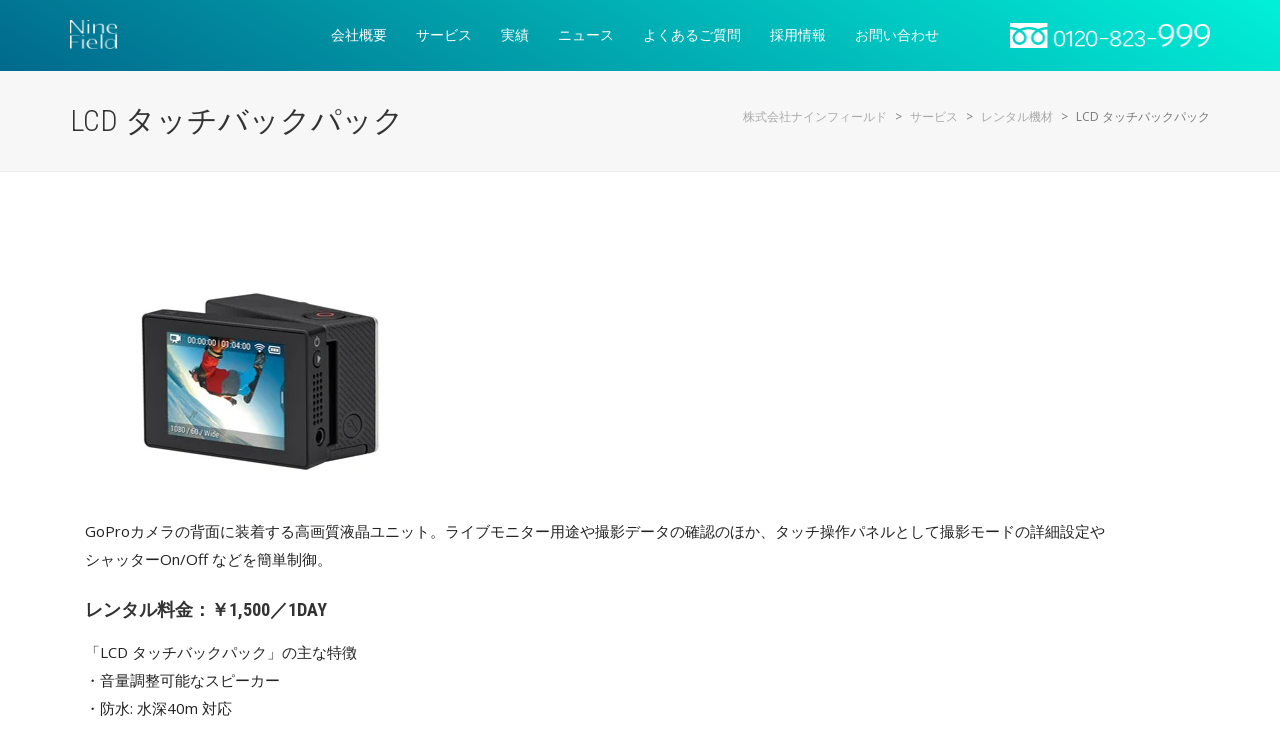

--- FILE ---
content_type: text/css
request_url: https://www.ninefield.co.jp/wp-content/themes/nine/style.css?ver=6.0.11
body_size: 405
content:
/* LICENSE & DETAILS
==================================================

	Theme Name: nine
	Theme URI: 
	Author: 
	Author URI: 
	Description: 
	Version: 1.3.70
	License: GNU General Public License version 3.0
	License URI: http://www.gnu.org/licenses/gpl-3.0.html
	Tags: 
	Text Domain: nine
	Domain Path: /language

	All files, unless otherwise stated, are released under the GNU General Public License
	version 3.0 (http://www.gnu.org/licenses/gpl-3.0.html)

==================================================
*/

--- FILE ---
content_type: text/css
request_url: https://www.ninefield.co.jp/wp-content/themes/nine-child/assets/css/animation.css?ver=1.0.0
body_size: 1674
content:
@-webkit-keyframes slide-in__right {
  0% {
    transform: translateX(-100%);
  }
  100% {
    transform: translateX(0);
  }
}
@keyframes slide-in__right {
  0% {
    transform: translateX(-100%);
  }
  100% {
    transform: translateX(0);
  }
}
@-webkit-keyframes slide-in__left {
  0% {
    transform: translateX(100%);
  }
  100% {
    transform: translateX(0);
  }
}
@keyframes slide-in__left {
  0% {
    transform: translateX(100%);
  }
  100% {
    transform: translateX(0);
  }
}
@-webkit-keyframes slide-through__right {
  0% {
    transform: translateX(-100%);
  }
  30% {
    transform: translateX(0);
  }
  70% {
    transform: translateX(0);
  }
  100% {
    transform: translateX(100%);
  }
}
@keyframes slide-through__right {
  0% {
    transform: translateX(-100%);
  }
  30% {
    transform: translateX(0);
  }
  70% {
    transform: translateX(0);
  }
  100% {
    transform: translateX(100%);
  }
}
@-webkit-keyframes slide-through__left {
  0% {
    transform: translateX(100%);
  }
  30% {
    transform: translateX(0);
  }
  70% {
    transform: translateX(0);
  }
  100% {
    transform: translateX(-100%);
  }
}
@keyframes slide-through__left {
  0% {
    transform: translateX(100%);
  }
  30% {
    transform: translateX(0);
  }
  70% {
    transform: translateX(0);
  }
  100% {
    transform: translateX(-100%);
  }
}
@-webkit-keyframes slide-in__left__custom1 {
  0% {
    transform: translateX(100%) scale(1, -1);
  }
  100% {
    transform: translateX(0) scale(1, -1);
  }
}
@keyframes slide-in__left__custom1 {
  0% {
    transform: translateX(100%) scale(1, -1);
  }
  100% {
    transform: translateX(0) scale(1, -1);
  }
}
@-webkit-keyframes slide-through__top {
  0% {
    transform: translateY(100%);
  }
  40% {
    transform: translateY(0);
  }
  60% {
    transform: translateY(0);
  }
  100% {
    transform: translateY(-100%);
  }
}
@keyframes slide-through__top {
  0% {
    transform: translateY(100%);
  }
  40% {
    transform: translateY(0);
  }
  60% {
    transform: translateY(0);
  }
  100% {
    transform: translateY(-100%);
  }
}
@-webkit-keyframes slide-through__top__custom1 {
  0% {
    transform: translateY(calc(100% + 60px));
  }
  30% {
    transform: translateY(0);
  }
  70% {
    transform: translateY(0);
  }
  100% {
    transform: translateY(calc(-100% - 60px));
  }
}
@keyframes slide-through__top__custom1 {
  0% {
    transform: translateY(calc(100% + 60px));
  }
  30% {
    transform: translateY(0);
  }
  70% {
    transform: translateY(0);
  }
  100% {
    transform: translateY(calc(-100% - 60px));
  }
}
@-webkit-keyframes blinking {
  0% {
    opacity: 0;
  }
  20% {
    opacity: 1;
  }
  40% {
    opacity: 0;
  }
  60% {
    opacity: 1;
  }
  80% {
    opacity: 0;
  }
  100% {
    opacity: 1;
  }
}
@keyframes blinking {
  0% {
    opacity: 0;
  }
  20% {
    opacity: 1;
  }
  40% {
    opacity: 0;
  }
  60% {
    opacity: 1;
  }
  80% {
    opacity: 0;
  }
  100% {
    opacity: 1;
  }
}
@-webkit-keyframes scale-up {
  0% {
    transform: scale(1);
  }
  100% {
    transform: scale(1.3);
  }
}
@keyframes scale-up {
  0% {
    transform: scale(1);
  }
  100% {
    transform: scale(1.3);
  }
}
@-webkit-keyframes fade-up {
  0% {
    opacity: 0;
    transform: translateY(35px);
  }
  100% {
    opacity: 1;
    transform: translateY(0);
  }
}
@keyframes fade-up {
  0% {
    opacity: 0;
    transform: translateY(35px);
  }
  100% {
    opacity: 1;
    transform: translateY(0);
  }
}
@-webkit-keyframes fade-up__big {
  0% {
    opacity: 0;
    transform: translateY(105px);
  }
  100% {
    opacity: 1;
    transform: translateY(0);
  }
}
@keyframes fade-up__big {
  0% {
    opacity: 0;
    transform: translateY(105px);
  }
  100% {
    opacity: 1;
    transform: translateY(0);
  }
}
@-webkit-keyframes load-animation-type2 {
  0% {
    height: 100vh;
    width: 100vw;
  }
  100% {
    height: 100vh;
    width: 100vw;
  }
}
@keyframes load-animation-type2 {
  0% {
    height: 100vh;
    width: 100vw;
  }
  100% {
    height: 100vh;
    width: 100vw;
  }
}
@-webkit-keyframes fade-out {
  0% {
    opacity: 1;
  }
  100% {
    opacity: 0;
  }
}
@keyframes fade-out {
  0% {
    opacity: 1;
  }
  100% {
    opacity: 0;
  }
}
.lp-screen {
  -webkit-animation: fade-out 1s 2.2s forwards;
  animation: fade-out 1s 2.2s forwards;
}

.load-animation-container {
  height: 100vh;
  width: 100vw;
  position: relative;
  -webkit-animation: fade-out 1s 2.2s forwards;
          animation: fade-out 1s 2.2s forwards;
}
.load-animation-container > * {
  position: absolute;
}
.load-animation-container .load-animation__back {
  width: 100%;
  height: 60px;
  top: 0;
  bottom: 0;
  left: 0;
  margin: auto;
  background: linear-gradient(30deg, #01698c 0%, #01f0d9 100%) !important;
}
.load-animation-container .load-animation__back__type1 {
  top: -60px;
  -webkit-animation: slide-in__right 0.5s 0.2s ease backwards;
          animation: slide-in__right 0.5s 0.2s ease backwards;
}
.load-animation-container .load-animation__back__type2 {
  top: 60px;
  transform: scale(1, -1);
  -webkit-animation: slide-in__left__custom1 0.5s 0.2s ease backwards;
          animation: slide-in__left__custom1 0.5s 0.2s ease backwards;
}
.load-animation-container .load-animation__img {
  left: 0;
  right: 0;
  top: 0;
  bottom: 0;
  margin: auto;
  width: auto;
  height: auto;
  position: relative;
  width: 100%;
  height: 100%;
}
.load-animation-container .load-animation__img img {
  position: absolute;
  top: 0;
  bottom: 0;
  left: 0;
  right: 0;
  margin: auto;
  height: auto;
  width: 100px;
  transform: translateY(calc(-100% - 60px));
  -webkit-animation: slide-through__top__custom1 2.2s 0.25s ease backwards;
          animation: slide-through__top__custom1 2.2s 0.25s ease backwards;
}

@media screen and (max-width: 640px) {
  .load-animation-container .load-animation__back__type1 {
    top: calc(-60px * 2);
  }
  .load-animation-container .load-animation__back__type2 {
    top: 0;
  }
  .load-animation-container .load-animation__img img {
    top: -60px;
  }
}
body:not(.home) .load-animation-container__type2 {
  position: fixed;
  height: 0;
  width: 0;
  top: 0;
  z-index: 100;
  -webkit-animation: load-animation-type2 1.5s;
          animation: load-animation-type2 1.5s;
}
body:not(.home) .load-animation-container__type2 > * {
  position: absolute;
}
body:not(.home) .load-animation-container__type2 .load-animation__back {
  width: 100%;
  height: 50%;
  background: linear-gradient(30deg, #01698c 0%, #01f0d9 100%);
}
body:not(.home) .load-animation-container__type2 .load-animation__back__type1 {
  top: 0;
  -webkit-animation: slide-through__right 1.5s forwards cubic-bezier(0.18, 1.01, 0.25, 1);
          animation: slide-through__right 1.5s forwards cubic-bezier(0.18, 1.01, 0.25, 1);
}
body:not(.home) .load-animation-container__type2 .load-animation__back__type2 {
  bottom: 0;
  transform: scale(1, -1);
  -webkit-animation: slide-through__left 1.5s forwards cubic-bezier(0.18, 1.01, 0.25, 1);
          animation: slide-through__left 1.5s forwards cubic-bezier(0.18, 1.01, 0.25, 1);
}
.spb_portfolio_widget li.scroll-in,
.spb_blog_widget li.scroll-in {
  -webkit-animation: fade-up__big 2s;
          animation: fade-up__big 2s;
}
.spb_portfolio_widget li .img-wrap img,
.spb_blog_widget li .img-wrap img {
  transition: 0.7s;
}
.spb_portfolio_widget li:hover .img-wrap img,
.spb_portfolio_widget li figure:hover .img-wrap img,
.spb_blog_widget li:hover .img-wrap img,
.spb_blog_widget li figure:hover .img-wrap img {
  transform: scale(1.2) !important;
}
.spb_portfolio_widget li figure.animated-overlay figcaption,
.spb_blog_widget li figure.animated-overlay figcaption {
  background: unset !important;
}

.spb_portfolio_widget li .img-wrap {
  position: relative;
}
.spb_portfolio_widget li .img-wrap::before, .spb_portfolio_widget li .img-wrap::after {
  content: "";
  position: absolute;
  width: 0;
  height: 0;
  z-index: 10;
  transition: 0.5s;
}
.spb_portfolio_widget li .img-wrap::before {
  left: 0%;
  top: 0%;
}
.spb_portfolio_widget li .img-wrap::after {
  right: 0%;
  bottom: 0%;
}
.spb_portfolio_widget li:hover .img-wrap::before, .spb_portfolio_widget li:hover .img-wrap::after {
  width: 100%;
  height: 100%;
}
.spb_portfolio_widget li:hover .img-wrap::before {
  border-left: 10px solid #01bfbd;
  border-top: 10px solid #01bfbd;
}
.spb_portfolio_widget li:hover .img-wrap::after {
  border-right: 10px solid #01bfbd;
  border-bottom: 10px solid #01bfbd;
}
.spb_portfolio_widget li:hover a.link-to-post {
  color: #01bfbd;
  border-bottom: 2px dotted #01bfbd;
}

.spb_blog_widget li:hover a.link-to-post {
  color: #01bfbd;
}

#top_service .spb_icon_box .linked-icon,
#top_service .spb_icon_box .sf-svg-icon-holder {
  transition: all 0.2s;
}
#top_service .spb_icon_box:hover .linked-icon,
#top_service .spb_icon_box:hover .sf-svg-icon-holder {
  transform: scale(1.4);
  -webkit-animation: blinking 0.1s;
          animation: blinking 0.1s;
  -webkit-animation-iteration-count: 2;
          animation-iteration-count: 2;
}
#top_service .spb_icon_box:hover .sf-button.s1_button {
  color: #fff !important;
  background: linear-gradient(30deg, #0055ff 0%, #55aaff 100%) !important;
}
#top_service .spb_icon_box:hover .sf-button.s2_button {
  color: #fff !important;
  background: linear-gradient(30deg, #963fe9 0%, #c66ff9 100%) !important;
}
#top_service .spb_icon_box:hover .sf-button.s3_button {
  color: #fff !important;
  background: linear-gradient(30deg, #dc35bb 0%, #fc65eb 100%) !important;
}
#top_service .spb_icon_box:hover .sf-button.s4_button {
  color: #fff !important;
  background: linear-gradient(30deg, #ff578e 0%, #ff87be 100%) !important;
}
#top_service .spb_icon_box:hover .sf-button.s5_button {
  color: #fff !important;
  background: linear-gradient(30deg, #e84391 0%, #f873c1 100%) !important;
}
#top_service .spb_icon_box:hover .sf-button.s6_button {
  color: #fff !important;
  background: linear-gradient(30deg, #b71541 0%, #e74571 100%) !important;
}
#top_service .spb_icon_box:hover .sf-button.s7_button {
  color: #fff !important;
  background: linear-gradient(30deg, #b53471 0%, #e564a1 100%) !important;
}
#top_service .spb_icon_box:hover .sf-button.s8_button {
  color: #fff !important;
  background: linear-gradient(30deg, #3742ff 0%, #6772ff 100%) !important;
}
#top_service .spb_icon_box:hover .sf-button.s9_button {
  color: #fff !important;
  background: linear-gradient(30deg, #e056fd 0%, #ff86fd 100%) !important;
}
#top_service .spb_icon_box:hover .sf-button.s10_button {
  color: #fff !important;
  background: linear-gradient(30deg, #686de0 0%, #989dff 100%) !important;
}
#top_service .spb_icon_box:hover .sf-button.s11_button {
  color: #fff !important;
  background: linear-gradient(30deg, #246487 0%, #5494b7 100%) !important;
}
#top_service .spb_icon_box:hover .sf-button.s12_button {
  color: #fff !important;
  background: linear-gradient(30deg, #82ccdd 0%, #a2eced 100%) !important;
}

#footer_contact .contact_btn .sf-button {
  transition: all 0.4s;
}
#footer_contact .contact_btn .sf-button:hover {
  transform: scale(1.06) rotate(1deg);
}

#footer #sf_recent_custom_posts-2 .recent-posts-list .recent-post-title {
  margin-top: 0;
}

@keyframes hidden-lp-screen {
  0% {
    opacity: 1;
  }
  99% {
    opacity: 0;
  }
  100% {
    z-index: -9999;
  }
}
#loading_page_codeBlock {
  animation: hidden-lp-screen 0.6s 2.2s forwards;
}
#loading_page_codeBlock .load-animation-container {
  animation: fade-out 1s 2.2s forwards;
}

.lp-screen {
  animation: hidden-lp-screen 0.6s 2.2s forwards;
}

--- FILE ---
content_type: text/css
request_url: https://www.ninefield.co.jp/wp-content/themes/nine-child/assets/css/sub-style.css?ver=2.0.1
body_size: 846
content:
.fancy-heading-wrap .heading-text h2 {
  letter-spacing: 0.2em;
  font-size: 16px !important;
  color: white;
  margin: 15px 0 0;
}

.cbp_tmtimeline > li .cbp_tmlabel h4 {
  margin-top: 0px;
  padding: 0 0 8px 0;
  border-bottom: 1px solid rgba(255, 255, 255, 0.4);
  color: #555;
  margin-bottom: 8px;
  font-size: 24px;
  line-height: 36px;
}

.spb-animated-headline.custom-style__h3__h1 h3 {
  margin: 0.67em 0;
  font-size: 30px;
  line-height: 48px;
}

.sf-pricing-column .sf-pricing-name h3 {
  margin: 0 0 5px;
  font-size: 14px;
  font-weight: bold;
  letter-spacing: 1px;
}

.page-content .custom-style__white {
  color: white;
}
.page-content .custom-style__list {
  margin-bottom: 24px;
  list-style: none;
  line-height: 28px;
}
.page-content .custom-style__h2 {
  text-align: center;
  font-size: 15px;
  line-height: 28px;
  margin: 0 0 24px;
}
.page-content .custom-style__h3 {
  text-align: center;
  font-size: 15px;
  line-height: 28px;
  margin: 0 0 24px;
}
.page-content .custom-style__h3__h1:not(.spb-animated-headline) {
  margin: 0.67em 0;
  font-size: 30px;
  line-height: 48px;
}
.page-content .custom-style__h4__h5 {
  line-height: 32px;
}
.page-content .custom-style__text {
  font-family: "Open Sans";
  line-height: 28px;
  font-weight: 400;
  font-style: normal;
  font-size: 15px;
  margin: 0 0 24px;
}
.page-content .custom-style__text__h3 {
  font-family: "Roboto Condensed";
  line-height: 26px;
  font-weight: 300;
  font-style: normal;
  font-size: 18px;
  margin-top: 15px;
  margin-bottom: 15px;
}
.page-content .custom-style__impact-text {
  margin: 0;
}
.page-content .spb-animated-headline-custom__white .sf-headline {
  color: white;
}
.page-content .spb-animated-headline-custom__it .sf-headline {
  font-size: 36px !important;
  line-height: 50px !important;
  margin: 0;
}
.page-content .spb-animated-headline-custom__it.st_title .sf-headline {
  font-weight: 700 !important;
}
.page-content .spb-animated-headline-custom__text__h2 .sf-headline {
  font-family: "Roboto Condensed";
  line-height: 36px;
  font-weight: 400;
  font-style: normal;
  font-size: 24px;
  -webkit-margin-before: 0.83em;
  margin-block-start: 0.83em;
  -webkit-margin-after: 0.83em;
  margin-block-end: 0.83em;
}

.swift-slider-outer .custom-style__white {
  color: white;
}
.swift-slider-outer .custom-style__text__h3 {
  display: block;
  letter-spacing: 0.2em;
  font-size: 16px !important;
  font-family: "Roboto Condensed";
  line-height: 26px !important;
  font-weight: 300;
  margin-top: 15px;
  margin-bottom: 0;
}
@media only screen and (max-width: 767px) {
  .swift-slider-outer .custom-style__text__h3 {
    padding: 0 20px;
  }
}

.widget_faq_json_ld {
  height: 0 !important;
  visibility: hidden !important;
  padding: 0 !important;
  margin: 0 !important;
  overflow: hidden !important;
}

.home .fv-video-volume.--off .fv-video-volume__icon::after {
  height: 6px;
  border: unset;
  background: #eeeeee;
  border-top: 1px solid #666;
  border-bottom: 1px solid #666;
}

.section-service-tv .spb_text_column > .spb-asset-content {
  display: block;
  margin: auto;
  width: 350px;
  max-width: 100%;
}
.section-service-tv .spb_text_column > .spb-asset-content p {
  text-align: left !important;
}


--- FILE ---
content_type: text/css
request_url: https://www.ninefield.co.jp/wp-content/themes/nine/css/main.css
body_size: 66349
content:
/* Table of Contents
==================================================

	#Custom Column Sizing
	#Page Builder Override Classes
	#General
	#Home Slider
	#Header
	#Mobile Header
	#Footer
	#Portfolio
	#Blog
	#Team
	#Sidebar
	#Comments
	#Contact
	#Events
	#Shortcodes
	#BuddyPress
	#CSS3 Keyframes
	#Style Switcher
	#Retina Styles

==================================================
*/


/* #General
================================================== */

.swift-framework-notice {
	background: #fe504f;
	text-align: center;
	padding: 20px;
}
.swift-framework-notice h3 {
	color: #fff;
	margin: 0 0 5px;
	font-weight: bold;
}
.swift-framework-notice p {
	color: #fff;
	font-size: 14px;
}
html, body {
	height: 100%;
}
.nice-scroll-enabled {
	overflow-y: hidden!important;
}
body {
	padding: 0;
	margin: 0;
	font-size: 14px;
	-webkit-font-smoothing: antialiased;
}
body.modal-open {
	margin-right: 0;
}
body.mobile-menu-open, body.mh-overlay-show, body.mobile-cart-open {
	overflow: hidden!important;
	max-width: 100%;
}
body > .ui-datepicker {
	z-index: 100!important;
}
html.has-mh-sticky {
	margin-top: 0!important;
}
.sf-site-top-border, .sf-site-bottom-border, .sf-site-left-border, .sf-site-right-border {
	background: #ff9900;
	position: fixed;
	z-index: 999;
}
.sf-site-top-border {
	height: 20px;
	width: 100%;
	top: 0;
	left: 0;
}
.sf-site-bottom-border {
	height: 20px;
	width: 100%;
	bottom: 0;
	left: 0;
}
.sf-site-left-border {
	width: 20px;
	height: 100%;
	left: 0;
	top: 0;
}
.sf-site-right-border {
	width: 20px;
	height: 100%;
	right: 0;
	top: 0;
}
a {
	transition: all 0.2s ease-in-out;
	-moz-transition: all 0.2s ease-in-out;
	-webkit-transition: all 0.2s ease-in-out;
	-o-transition: all 0.2s ease-in-out;
}
a:hover {
	text-decoration: none;
}
a:focus {
	-moz-outline-style: none;
	outline: none!important;
	text-decoration: none;
}
h1 {
	font-size: 30px;
	line-height: 42px;
}
h2 {
	font-size: 24px;
	line-height: 32px;
}
h3 {
	font-size: 18px;
	line-height: 24px;
	font-weight: normal;
	margin-top: 15px;
	margin-bottom: 15px;
}
h4 {
	font-size: 16px;
	font-weight: normal;
	line-height: 20px;
	margin-top: 15px;
	margin-bottom: 15px;
}
h5 {
	font-size: 14px;
	font-weight: normal;
	line-height: 18px;
	margin-top: 15px;
	margin-bottom: 15px;
}
h6 {
	font-size: 12px;
	font-weight: bold;
	line-height: 16px;
	margin-bottom: 10px;
	text-transform: uppercase;
}
p {
	font-size: 14px;
	line-height: 170%;
	margin: 0 0 24px;
}
p:empty {
	display: none;
}
p:last-child {
	margin-bottom: 0;
}
ul {
	list-style: none;
	margin: 0 0 20px;
	padding: 0;
	line-height: 160%;
}
ol {
	margin: 0 0 20px;
	padding: 0 0 0 20px;
	line-height: 160%;
}
ul > li > ul, ol > li > ol, ol > li > ul {
	margin-left: 20px;
	padding-left: 0;
}
dl dt {
	font-weight: bold;
}
dl dd {
	margin-bottom: 20px;
}
dl dt, dl dd {
	line-height: 180%;
}
ul ul, ul ol, ol ol, ol ul {
	margin-left: 0;
}
.fluid-width-video-wrapper {
	padding-top: 56.25%!important;
}
.sf-elem-bf {
	border: 1px solid #e3e3e3;
}
.sf-elem-bt {
	border-top: 1px solid #e3e3e3;
}
.sf-elem-bb {
	border-bottom: 1px solid #e3e3e3;
}
.sf-elem-bl {
	border-left: 1px solid #e3e3e3;
}
.sf-elem-br {
	border-right: 1px solid #e3e3e3;
}
.impact-text, p.impact-text, .impact-text > * {
	font-size: 36px!important;
	line-height: 50px!important;
}
.impact-text > * {
	font-family: inherit!important;
}
.impact-text-large, p.impact-text-large, .impact-text-large > * {
	font-size: 48px!important;
	line-height: 62px!important;
}
i[class^="fa-"] {
	display: inline-block;
	font-family: FontAwesome;
	font-style: normal;
	font-weight: normal;
	line-height: 1;
	-webkit-font-smoothing: antialiased;
	-moz-osx-font-smoothing: grayscale;
}
a.text-link {
	border-bottom: 1px dotted #e3e3e3;
}
.modal-backdrop.in {
	opacity: 0.8;
}
.modal-dialog {
	position: fixed;
	top: 50%;
	left: 50%;
	width: 50%;
	max-width: 630px;
	min-width: 320px;
	height: auto;
	max-height: 75%;
	overflow-x: hidden;
	overflow-y: auto;
	z-index: 2000;
	visibility: hidden;
}
.modal-dialog, .modal.fade .modal-dialog {
	-webkit-transform: translate(-50%, -50%);
	-moz-transform: translate(-50%, -40%);
	-ms-transform: translate(-50%, -40%);
	transform: translate(-50%, -50%);
}
.modal.in .modal-dialog {
	-webkit-transform: translate(-50%, -50%);
	-moz-transform: translate(-50%, -50%);
	-ms-transform: translate(-50%, -50%);
	transform: translate(-50%, -50%);
}
.modal-dialog .modal-content {
	opacity: 0;
	-webkit-transition: all 0.3s;
	-moz-transition: all 0.3s;
	transition: all 0.3s;
	-webkit-box-shadow: none!important;
	box-shadow: none!important;
	border-radius: 0!important;
	border: 0!important;
}
.modal.in .modal-dialog {
	visibility: visible;
}
.modal.in .modal-content {
	opacity: 1;
}
.modal-content {
	border-radius: 4px;
}
.modal-header {
	padding: 25px 30px;
	border-top-left-radius: 5px;
	border-top-right-radius: 5px;
	border-bottom: 0;
}
.modal-header h2, .modal-header h3 {
	margin: 0;
}
.modal-header .close {
	margin: 0;
	padding: 0;
	outline: none!important;
	text-shadow: none;
	opacity: 1;
	background: transparent;
	border: 0;
	font-size: 34px;
	float: right;
}
.modal-header .close i:before {
	content: "×";
}
.modal-body {
	padding: 30px;
}
.modal-body .container {
	max-width: 100%;
}
.modal-alt {
	width: 430px;
	max-width: 80%;
}
#track-order-modal .modal-content {
	text-align: center;
	border-radius: 4px;
}
#track-order-modal p.form-row {
	width: 100%;
}
#track-order-modal p.form-row label {
	display: none;
}
#track-order-modal p.form-row input[type=submit] {
	width: 100%;
	margin: 0;
}
#account-modal .modal-body {
	padding: 0;
}
#account-modal .nav-tabs > li {
	width: 50%;
}
#account-modal .nav-tabs > li > a {
	border-radius: 0;
	background: #f7f7f7;
	text-align: center;
	text-transform: uppercase;
	letter-spacing: 1px;
	font-size: 12px;
	font-weight: bold;
	padding: 0 15px;
	line-height: 50px;
	margin-right: 0;
	border-color: #e3e3e3!important;
	border-width: 0;
}
#account-modal .nav-tabs > li.active > a {
	background: #fff;
}
#account-modal .nav-tabs li.active span {
	display: inline-block;
	border-bottom: 2px solid #e3e3e3;
}
#account-modal .tab-content .tab-pane {
	padding: 30px;
	position: relative;
}
#account-modal form p {
	margin-bottom: 10px;
	position: relative;
}
#account-modal form p.login-username::before, #account-modal form p.register-username::before {
	content: "\e94a";
	font-family: 'nucleo-interface';
	position: absolute;
	top: 50%;
	left: 15px;
	margin-top: -11px;
}
#account-modal form p.register-email::before {
	content: "\e92e";
	font-family: 'nucleo-interface';
	position: absolute;
	top: 50%;
	left: 15px;
	margin-top: -11px;
}
#account-modal form p.login-username input[type=text], #account-modal form p.login-password input[type=password], #account-modal form p.register-username input[type=text], #account-modal form p.register-email input[type=email], #account-modal form p.register-password input[type=password]  {
	padding-left: 40px;
}
#account-modal form p.login-password::before, #account-modal form p.register-password::before {
	content: "\e947";
	font-family: 'nucleo-interface';
	position: absolute;
	top: 50%;
	left: 15px;
	margin-top: -11px;
}
#account-modal p.register-submit {
	margin-top: 30px;
	margin-bottom: 0;
}
#account-modal #sign-in form label {
	display: none;
}
#account-modal form .login-remember {
	line-height: 40px;
	margin-bottom: 8px;
}
#account-modal form .login-remember label {
	display: block;
}
#account-modal form input {
	margin: 0;
}
#account-modal form input[type=checkbox] {
	margin: 0 4px 0 0;
	vertical-align: 1px;
}
#account-modal form input[type=submit] {
	width: 100%;
}
#account-modal .lost-password {
	display: block;
	text-align: center;
	padding-top: 10px;
}
.clearfix {
	clear: none!important;
}
#header-search {
	opacity: 0;
	padding-top: 40px;
	padding-bottom: 40px;
	position: absolute;
	top: 0;
	width: 100%;
	z-index: -1;
}
#header-search i.ss-search {
	float: left;
	font-size: 24px;
	padding-top: 7px;
	display: inline-block;
}
#header-search form {
	float: left;
	width: 80%;
}
#header-search input {
	background: transparent;
	border: 0;
	font-size: 24px;
	padding: 0 15px;
	margin: 0;
	width: 100%;
	line-height: 31px;
}
#header-search-close {
	float: right;
	font-size: 28px;
	padding: 10px;
	display: block;
}
#container {
	position: relative;
	z-index: 99;
	height: 100%;
	height: 100vh;
	-webkit-overflow-scrolling: touch;
	-webkit-backface-visibility: hidden;
	backface-visibility: hidden;
	-webkit-transition: -webkit-transform 0.7s;
	-moz-transition: -moz-transform 0.7s;
	transition: transform 0.7s;
	-webkit-transition-timing-function: cubic-bezier(0.91, 0.01, 0.6, 0.99);
	-moz-transition-timing-function: cubic-bezier(0.91, 0.01, 0.6, 0.99);
	transition-timing-function: cubic-bezier(0.91, 0.01, 0.6, 0.99);
}
.mobile-menu-open #container, .mobile-cart-open #container, .mh-overlay-show #container {
	overflow: hidden!important;
	position: fixed;
	width: 100%;
}
.no-csstransforms3d #container, .ie-mobile #container {
	-webkit-transition: all 0.3s ease-in-out;
	-moz-transition: all 0.3s ease-in-out;
	-o-transition: all 0.3s ease-in-out;
	-ms-transition: all 0.3s ease-in-out;
	transition: all 0.3s ease-in-out;
	transform-style: flat;
	position: inherit;
}
.no-csstransforms .mobile-menu-open #container, .ie-mobile.mobile-menu-open #container {
	-webkit-transform: none;
	transform: none;
}
#page-bg-image {
	position: fixed;
	width: 100%;
	height: 100%;
	top: 0;
	left: 0;
	z-index: 1;
	-webkit-backface-visibility: hidden;
	-moz-backface-visibility: hidden;
	-ms-backface-visibility: hidden;
	-webkit-transform: translate3d(0,0,0);
}
input, input[type="text"], input[type="password"], input[type="datetime"], input[type="datetime-local"], input[type="date"], input[type="month"], input[type="time"], input[type="week"], input[type="number"], input[type="email"], input[type="url"], input[type="search"], input[type="tel"], input[type="color"] {
	outline: 0;
	border-radius: 0;
	box-shadow: none;
}
textarea {
	border-radius: 0;
	box-shadow: none;
}
input:focus, textarea:focus {
	box-shadow: none!important;
}
input[type="search"] {
	-webkit-box-sizing: border-box;
	-moz-box-sizing: border-box;
	box-sizing: border-box;
}
iframe {
	border: 0;
}
table {
	border-collapse: collapse;
	border-spacing: 0;
	font-size: 14px;
	line-height: 2;
	border-bottom: 1px solid #ededed;
}
table th {
	font-weight: bold;
}
table thead th {
	text-transform: uppercase;
}
table tr > th {
	padding-right: 20px;
}
table td {
	padding: 6px 10px 6px 0;
	border-top: 1px solid #ededed;
}
address {
	font-style: italic;
	margin: 0 0 24px;
}
img {
	max-width: 100%;
	height: auto;
}
ins {
	background: #fff9c0;
	text-decoration: none;
}
pre {
	background: #f5f5f5;
	color: #666;
	font-family: monospace;
	font-size: 14px;
	margin: 20px 0;
	overflow: auto;
	padding: 20px;
	white-space: pre;
	white-space: pre-wrap;
	word-wrap: break-word;
	border: 0;
	border-radius: 0;
	border-left: 3px solid #222;
}
audio {
	margin: 20px 0;
}
.says,
.screen-reader-text {
	clip: rect(1px, 1px, 1px, 1px);
	height: 1px;
	overflow: hidden;
	position: absolute !important;
	width: 1px;
	/* many screen reader and browser combinations announce broken words as they would appear visually */
	word-wrap: normal !important;
}
.sf-share-counts {
	border-top: 1px solid #e3e3e3;
	border-bottom: 1px solid #e3e3e3;
	padding: 15px 0;
}
.sf-share-counts .share-text {
	display: inline-block;
	margin: 0 25px 0 0;
	float: left;
	margin-right: 20px;
	line-height: 18px;
	font-size: 12px;
	font-weight: bold;
	text-align: center;
	padding: 5px 0;
}
.share-text .total-count {
	font-size: 22px;
    margin: 0;
    font-weight: bold;
    line-height: 22px;
}
.share-text .count {
	margin-right: 4px;
}
.sf-share-counts > a {
	font-size: 14px;
	display: inline-block;
	border: 1px solid #e3e3e3;
	border-radius: 4px;
	padding: 0 11px;
	line-height: 38px;
	height: 40px;
	margin: 5px 14px 5px 0;
}
.sf-share-counts > a:last-child {
	margin-right: 0;
}
.sf-share-counts > a:hover {
	opacity: 1;
}
.sf-share-counts > a i {
	margin-right: 6px;
	vertical-align: 1px;
}
.sf-share-counts > a span {
	font-size: 13px;
	font-weight: bold;
	vertical-align: 1px;
	opacity: 0;
	-webkit-transition: opacity 0.4s;
	-moz-transition: opacity 0.4s;
	-o-transition: opacity 0.4s;
	transition: opacity 0.4s;
	line-height: inherit;
	display: inline-block;
}
.sf-share-counts > a span.animate {
	opacity: 1;
}
.sf-share-counts > a.sf-share-twitter {
	color: #00aced;
	vertical-align: 1px;
}
.sf-share-counts > a.sf-share-twitter:hover {
	background-color: #00aced;
	border-color: #00aced;
	color: #fff;
}
.sf-share-counts > a.sf-share-twitter .count {
	opacity: 1;
}
.sf-share-counts > a.sf-share-fb {
	color: #3b5998;
}
.sf-share-counts > a.sf-share-fb:hover {
	background-color: #3b5998;
	border-color: #3b5998;
	color: #fff;
}
.sf-share-counts > a.sf-share-googleplus {
	color: #dd4b39;
}
.sf-share-counts > a.sf-share-googleplus:hover {
	background-color: #dd4b39;
	border-color: #dd4b39;
	color: #fff;
}
.sf-share-counts > a.sf-share-googleplus span {
	opacity: 1;
}
.sf-share-counts > a.sf-share-pinterest {
	color: #cb2027;
}
.sf-share-counts > a.sf-share-pinterest:hover {
	background-color: #cb2027;
	border-color: #cb2027;
	color: #fff;
}
.sf-share-counts > a.sf-share-linkedin {
	color: #007bb5;
}
.sf-share-counts > a.sf-share-linkedin:hover {
	background-color: #007bb5;
	border-color: #007bb5;
	color: #fff;
}
.sf-share-counts > a.sf-share-whatsapp {
	color: #4dc247;
	display: none;
}
.mobile-browser .sf-share-counts > a.sf-share-whatsapp {
	display: inline-block;
}
.sf-share-counts > a.sf-share-whatsapp:hover {
	background-color: #4dc247;
	border-color: #4dc247;
	color: #fff;
}
.sf-share-counts > a.sf-share-whatsapp .count {
	opacity: 1;
}
.sf-share-counts a.sf-share-email i {
	margin-right: 0px;
}
.blank_spacer {
	min-height: 0!important;
}
div.entry-title {
	display: none;
}
.chat-transcript .chat-author {
	font-weight: bold;
}
.sf-swipe-indicator {
	display: none;
	position: absolute;
	top: 50%;
	left: 50%;
	height: 76px;
	width: 76px;
	margin-left: -38px;
	margin-top: -38px;
	z-index: 2;
	background: transparent url('../images/swipe_indicator.png') no-repeat center center;
	-webkit-animation-duration: 2s;
	-moz-animation-duration: 2s;
	-o-animation-duration: 2s;
	animation-duration: 2s;
	-webkit-animation-fill-mode: both;
	-moz-animation-fill-mode: both;
	-o-animation-fill-mode: both;
	animation-fill-mode: both;
}
.sf-swipe-indicator.animate {
	-webkit-animation-name: shake;
    -moz-animation-name: shake;
    -o-animation-name: shake;
    animation-name: shake;
}
body > .sf-svg-loader, #container > .sf-svg-loader {
	display: none;
}
.vertical-align:before {
	content: '';
	height: 100%;
	display: inline-block;
	vertical-align: middle;
}
/*!
 * Hamburgers
 * @description Tasty CSS-animated hamburgers
 * @author Jonathan Suh @jonsuh
 * @site https://jonsuh.com/hamburgers
 * @link https://github.com/jonsuh/hamburgers
 */
.hamburger {
	padding: 0;
	display: inline-block;
	cursor: pointer;
	transition-property: opacity, -webkit-filter;
	transition-property: opacity, filter;
	transition-property: opacity, filter, -webkit-filter;
	transition-duration: 0.15s;
	transition-timing-function: linear;
	font: inherit;
	color: inherit;
	text-transform: none;
	background-color: transparent;
	border: 0;
	margin: 0;
	overflow: visible;
	outline: 0!important;
}
.hamburger:hover {
    opacity: 0.7;
}

.hamburger-box {
	width: 20px;
	height: 20px;
	display: inline-block;
	position: relative;
}

.hamburger-inner {
	display: block;
	top: 50%;
	margin-top: -2px;
}
.hamburger-inner, .hamburger-inner::before, .hamburger-inner::after {
    width: 20px;
    height: 2px;
    background-color: #000;
    border-radius: 4px;
    position: absolute;
    transition-property: -webkit-transform;
    transition-property: transform;
    transition-property: transform, -webkit-transform;
    transition-duration: 0.15s;
    transition-timing-function: ease;
}
.hamburger-inner::before, .hamburger-inner::after {
    content: "";
    display: block;
}
.hamburger-inner::before {
    top: -6px;
}
.hamburger-inner::after {
    bottom: -6px;
}

/*
 * 3DX
 */
.hamburger--3dx .hamburger-box {
  -webkit-perspective: 80px;
          perspective: 80px;
}
.hamburger--3dx .hamburger-inner {
	transition: background-color 0s 0.1s cubic-bezier(0.645, 0.045, 0.355, 1), -webkit-transform 0.2s cubic-bezier(0.645, 0.045, 0.355, 1);
	transition: transform 0.2s cubic-bezier(0.645, 0.045, 0.355, 1), background-color 0s 0.1s cubic-bezier(0.645, 0.045, 0.355, 1);
	transition: transform 0.2s cubic-bezier(0.645, 0.045, 0.355, 1), background-color 0s 0.1s cubic-bezier(0.645, 0.045, 0.355, 1), -webkit-transform 0.2s cubic-bezier(0.645, 0.045, 0.355, 1); 
}
.hamburger--3dx .hamburger-inner::before, .hamburger--3dx .hamburger-inner::after {
    transition: -webkit-transform 0s 0.1s cubic-bezier(0.645, 0.045, 0.355, 1);
    transition: transform 0s 0.1s cubic-bezier(0.645, 0.045, 0.355, 1);
    transition: transform 0s 0.1s cubic-bezier(0.645, 0.045, 0.355, 1), -webkit-transform 0s 0.1s cubic-bezier(0.645, 0.045, 0.355, 1);
}
.hamburger--3dx.is-active .hamburger-inner {
	background-color: transparent!important;
	-webkit-transform: rotateY(180deg);
	transform: rotateY(180deg);
}
.hamburger--3dx.is-active .hamburger-inner::before {
    -webkit-transform: translate3d(0, 6px, 0) rotate(45deg);
    transform: translate3d(0, 6px, 0) rotate(45deg);
}
.hamburger--3dx.is-active .hamburger-inner::after {
    -webkit-transform: translate3d(0, -6px, 0) rotate(-45deg);
    transform: translate3d(0, -6px, 0) rotate(-45deg);
}

/*
 * 3DY
 */
.hamburger--3dy .hamburger-box {
  -webkit-perspective: 80px;
          perspective: 80px; }

.hamburger--3dy .hamburger-inner {
  transition: background-color 0s 0.1s cubic-bezier(0.645, 0.045, 0.355, 1), -webkit-transform 0.2s cubic-bezier(0.645, 0.045, 0.355, 1);
  transition: transform 0.2s cubic-bezier(0.645, 0.045, 0.355, 1), background-color 0s 0.1s cubic-bezier(0.645, 0.045, 0.355, 1);
  transition: transform 0.2s cubic-bezier(0.645, 0.045, 0.355, 1), background-color 0s 0.1s cubic-bezier(0.645, 0.045, 0.355, 1), -webkit-transform 0.2s cubic-bezier(0.645, 0.045, 0.355, 1); }
  .hamburger--3dy .hamburger-inner::before, .hamburger--3dy .hamburger-inner::after {
    transition: -webkit-transform 0s 0.1s cubic-bezier(0.645, 0.045, 0.355, 1);
    transition: transform 0s 0.1s cubic-bezier(0.645, 0.045, 0.355, 1);
    transition: transform 0s 0.1s cubic-bezier(0.645, 0.045, 0.355, 1), -webkit-transform 0s 0.1s cubic-bezier(0.645, 0.045, 0.355, 1); }

.hamburger--3dy.is-active .hamburger-inner {
  background-color: transparent!important;
  -webkit-transform: rotateX(-180deg);
          transform: rotateX(-180deg); }
  .hamburger--3dy.is-active .hamburger-inner::before {
    -webkit-transform: translate3d(0, 6px, 0) rotate(45deg);
            transform: translate3d(0, 6px, 0) rotate(45deg); }
  .hamburger--3dy.is-active .hamburger-inner::after {
    -webkit-transform: translate3d(0, -6px, 0) rotate(-45deg);
            transform: translate3d(0, -6px, 0) rotate(-45deg); }


/* --------------------------------------------
	PAGE STYLES
-------------------------------------------- */

.layout-boxed #container {
	width: 1000px;
	position: relative;
	margin: 0px auto;
	background: #fff;
}
.boxed-inner-page #main-container {
	width: 1000px;
	position: relative;
	margin: 150px auto;
	background: #fff;
}
.boxed-inner-page #main-container .container {
	max-width: 100%;
	padding: 0 30px;
}
.hero-content-split #main-container {
	overflow: hidden;
	opacity: 0;
}
.hero-content-split #main-container > .page-heading, .hero-content-split #main-container > .fancy-heading-wrap {
	float: left;
	width: 50%;
	height: 100%;
}
.hero-content-split #main-container .container {
	max-width: 100%;
	padding-left: 50px;
	padding-right: 50px;
}
.hero-content-split #main-container > .container {
	float: right;
	width: 50%;
	height: 100%;
	overflow-y: scroll;
	overflow-x: hidden;
	margin-top: 0;
	margin-bottom: 0;
}
.hero-content-split #main-container .inner-container-wrap {
	height: 100%;
}
.hero-content-split .inner-page-wrap {
	margin-top: 0;
	margin-bottom: 0;
	padding-top: 50px;
	padding-bottom: 50px;
	height: 100%;
	overflow-y: scroll;
}
.hero-content-split .inner-page-wrap.no-top-spacing {
	padding-top: 0;
}
.hero-content-split .inner-page-wrap.no-bottom-spacing {
	padding-bottom: 0;
}
.hero-content-split .page-heading .blog-button {
	position: absolute;
	top: 70px;
	left: 60px;
	text-align: left;
}
.hero-content-split .page-heading .blog-button i {
	margin-right: 5px;
}
.hero-content-split .page-heading .blog-button a.sf-button {
	text-transform: uppercase;
	letter-spacing: 2px;
}
.hero-content-split .page-heading .post-pagination {
	position: absolute;
	bottom: 70px;
	width: 100%;
}
.hero-content-split .page-heading .post-pagination .prev-article {
	margin-left: 60px;
}
.hero-content-split .page-heading .post-pagination .next-article {
	margin-right: 60px;
}
.hero-content-split .page-heading.dark-style .blog-button a.sf-button {
	color: #222;
}
.hero-content-split .page-heading.dark-style .post-pagination .prev-article:before, .hero-content-split .page-heading.dark-style .post-pagination .next-article:before {
	border-color: #222;
	color: #222;
}
.hero-content-split .page-heading.dark-style .blog-button a.sf-button {
	color: #222;
}
.hero-content-split .page-heading.dark-style .post-pagination h4 {
	color: #222;
}
.hero-content-split .page-heading.light-style .post-pagination .prev-article:before, .hero-content-split .page-heading.light-style .post-pagination .next-article:before {
	border-color: #fff;
	color: #fff;
}
.hero-content-split .page-heading.light-style .post-pagination h4 {
	color: #fff;
}
.hero-content-split #main-container .top-author-info {
	padding-left: 0;
	padding-right: 0;
}
.hero-content-split .spb-full-width-element {
	left: calc( 0px - 50px )!important;
	width: calc( 100% + 100px )!important;
}

/* --------------------------------------------
	STANDARD MEDIA STYLING
-------------------------------------------- */

figure {
	margin: 0;
}
figure img {
	width: 100%;
	height: auto;
}
figure .video-thumb {
	position: relative;
	padding-bottom: 56.25%; /* 16:9 */
	height: 0;
}
.vr-standard figure .video-thumb {
	padding-bottom: 75%;
}
figure .video-thumb iframe, figure .video-thumb video {
	position: absolute;
	top: 0;
	left: 0;
	width: 100%;
	height: 100%;
}
figure a {
	display: block;
}
figure.animated-overlay {
	position: relative;
	overflow: hidden;
	border-top-left-radius: 4px;
	border-top-right-radius: 4px;
}
.gallery-item figure.animated-overlay {
	border-radius: 4px;
}
.no-gutters figure.animated-overlay {
	border-radius: 0;
}
figure.animated-overlay .img-wrap {
	position: relative;
	overflow: hidden;
	border-radius: inherit;
	-webkit-transform: translateZ(0);
	-moz-transform: translateZ(0);
	transform: translateZ(0);
}
figure.animated-overlay figcaption {
    -webkit-transition: all 0.4s;
    -moz-transition: all 0.4s;
    -o-transition: all 0.4s;
    transition: all 0.4s;
    opacity: 0;
    -moz-opacity: 0;
    filter:alpha(opacity=0);
    width: 100%;
    height: 100%;
    position: absolute;
    top: 0;
    left: 0;
    z-index: 3;
    -webkit-backface-visibility: hidden;
    -webkit-perspective: 1000;
    text-align: center;
    overflow: hidden;
    border-radius: inherit;
}
figure.animated-overlay figcaption:before {
	content: '';
	height: 100%;
	display: inline-block;
	vertical-align: middle;
}
.browser-ie figure.animated-overlay figcaption, .browser-ie10 figure.animated-overlay figcaption {
	background-image: none;
}
figure.animated-overlay img {
	transition: 1s all ease-in-out;
	-webkit-transition: 1s all ease-in-out;
	-moz-transition: 1s all ease-in-out;
	-ms-transition: 1s all ease-in-out;
	-o-transition: 1s all ease-in-out;
	z-index: 2;
	position: relative;
}
.standard-browser figure.animated-overlay:hover img {
	-webkit-transform: scale(1.2);
	-moz-transform: scale(1.2);
	-o-transform: scale(1.2);
	-ms-transform: scale(1.2);
	transform: scale(1.2);
/*	filter: url(images/blur.svg#blur);
	-webkit-filter: blur(3px);
	filter: blur(3px);
	filter:progid:DXImageTransform.Microsoft.Blur(PixelRadius='3');*/
}
figure.animated-overlay:hover figcaption {
	opacity: 1;
	-moz-opacity: 1;
	filter:alpha(opacity=100);
}
figure.animated-overlay > a {
	width: 100%;
	height: 100%;
	position: absolute;
	top: 0;
	left: 0;
	z-index: 10;
	text-indent: -9999px;
}
.browser-ie figure.animated-overlay > a, .browser-ie10 figure.animated-overlay > a {
	background-color: rgba(255, 255, 255, 0)!important;
}
figure.animated-overlay .thumb-slider {
	z-index: 4;
	overflow: hidden;
	position: relative;
	border-radius: inherit;
}
figure.animated-overlay:hover .thumb-slider img {
	filter: none;
	-webkit-filter: none;
	-webkit-transform: none;
	-moz-transform: none;
	-o-transform: none;
	-ms-transform: none;
	transform: none;
}
figure.animated-overlay .figcaption-wrap {
	position: absolute;
	top: 0;
	left: 0;
	width: 100%;
	height: 100%;
	z-index: 2;
	display: none;
}
figure.animated-overlay.thumb-media-audio {
	border: 1px solid #e3e3e3;
	border-bottom-width: 0;
}
figure.animated-overlay.thumb-media-audio > .mejs-audio, figure.animated-overlay.thumb-media-audio > audio {
	position: absolute;
	bottom: 0;
	left: 0;
}
figure.thumb-media-none {
	display: none;
}
figcaption .thumb-info {
	width: 100%;
	height: auto;
	text-align: left;
	display: inline-block;
	vertical-align: bottom;
	margin-bottom: 20px;
	padding: 0 30px;
}
figcaption .thumb-info .name-divide {
	display: none;
}
figcaption .thumb-info h3, figcaption .thumb-info h4, figcaption .thumb-info h5 {
	line-height: 160%;
	width: 100%;
	text-align: left;
	transition-duration: 500ms;
	transition-property: transform;
}
figcaption .thumb-info h3 {
	margin-bottom: 10px;
	transform: translate(0,40px);
}
figcaption .thumb-info h4 {
	margin-top: 0;
	margin-bottom: 5px;
	transform: translate(0,20px);
}
figcaption .thumb-info h5 {
	margin-bottom: 0;
	margin-top: 4px;
	transform: translate(0,30px);
}
figcaption .thumb-info h5:first-child {
	transform: translate(0,20px);
}
figcaption .thumb-info h5 + h4 {
	transform: translate(0,30px);
}
figcaption .thumb-info h5 span {
	width: 100%;
}
figcaption .thumb-info h5 .post-date {
	font-size: 12px;
	content: "\e929";
	font-family: 'nucleo-interface';
	display: inline-block;
	font-size: 14px;
	margin-right: 5px;
	vertical-align: -2px;
}
figcaption .thumb-info h5 .price, figcaption .thumb-info h5 .amount {
	font-size: 14px!important;
	margin-top: 0!important;
}
figcaption .thumb-info h5 span del {
	display: none;
}
figcaption .thumb-info h5 .star-rating {
	display: none!important;
}
figcaption .thumb-info h6 .price, figure .hover-price .price {
	display: inline-block!important;
	width: auto!important;
	background: #fff;
	position: absolute;
	top: 30px;
	left: 30px;
	padding: 0 2px 0 4px;
	font-weight: bold!important;
	letter-spacing: 1px;
	font-size: 12px!important;
	border-radius: 3px;
}
figure .hover-price .price {
	position: absolute;
	top: 30px;
	left: 30px;
	z-index: 4;
}
figcaption .thumb-info h6 .price span {
	color: #222;
}
figcaption .thumb-info-extended i {
	margin-top: 10px;
}
figcaption .thumb-info a:hover {
	opacity: 1;
	-moz-opacity: 1;
	filter:alpha(opacity=100);
}
figcaption .thumb-info > i {
	font-size: 20px;
	line-height: 30px;
	height: 24px;
	width: 24px;
	display: block;
	text-align: center;
	-webkit-box-sizing: content-box;
	-moz-box-sizing: content-box;
	-ms-box-sizing: content-box;
	box-sizing: content-box;
	position: absolute;
	left: 50%;
	margin-left: -12px;
	top: 50%;
	margin-top: -12px;
	transition-duration: 500ms;
	transition-property: transform;
	transform: translate(0,-40px);
}
figcaption .thumb-info-alt {
	bottom: 0!important;
	height: 100%!important;
}
figcaption .thumb-info-alt > i {
	font-size: 24px;
	line-height: 70px;
	height: 70px;
	width: 70px;
	top: 50%;
	margin-top: -35px;
	margin-left: -35px;
	left: 50%;
	position: absolute;
	border-radius: 50%;
	transform: translate(0,40px);
}
figure.animated-overlay:hover figcaption .thumb-info h3, figure.animated-overlay:hover figcaption .thumb-info h4, figure.animated-overlay:hover figcaption .thumb-info h5, figure.animated-overlay:hover figcaption .thumb-info > i {
	transform: translate(0,0);
}
figure.animated-overlay figcaption * {
	backface-visibility: hidden;
}
figcaption .thumb-info-excerpt h4 {
	line-height: 20px;
}
figcaption .thumb-info-excerpt p {
	line-height: 22px;
	margin-bottom: 0;
	text-align: center;
	-moz-text-shadow: 0 0 5px rgba(0,0,0,.2);
	-webkit-text-shadow: 0 0 5px rgba(0,0,0,.2);
	text-shadow: 0 0 5px rgba(0,0,0,.2);
}
figcaption .thumb-info-excerpt > i {
	display: none;
}
figcaption .thumb-info > ul.social-icons {
	margin-bottom: 0;
	margin-top: 20px;
	text-align: center;
}
.gallery-item figcaption .thumb-info, .gallery-hover figcaption .thumb-info {
	vertical-align: middle;
	margin-bottom: 0;
}
.gallery-item figcaption .thumb-info > i, .gallery-hover figcaption .thumb-info > i {
	font-size: 24px;
	line-height: 70px;
	height: 70px;
	width: 70px;
	margin-left: -35px;
	left: 50%;
	border-radius: 50%;
	position: relative;
	margin-top: 0;
	margin-bottom: 15px;
}
figcaption.custom-color .sf-hover-svg path {
	stroke: inherit;
}
.gallery-item figcaption .thumb-info > *, .gallery-hover figcaption .thumb-info > * {
	text-align: center;
}
.sf-hover-svg {
	height: inherit;
}
.sf-hover-svg path {
    stroke-dasharray: 40;
    stroke-dashoffset: 44;
    -moz-transform-origin: 100%;
    -webkit-transform-origin: 100%;
    transform-origin: 100%;
    -webkit-transition: all 1s 0.3s cubic-bezier(0.25, 0.45, 0.43, 0.97)!important;
    -moz-transition: all 1s 0.3s cubic-bezier(0.25, 0.45, 0.43, 0.97)!important;
    -o-transition: all 1s 0.3s cubic-bezier(0.25, 0.45, 0.43, 0.97)!important;
    transition: all 1s 0.3s cubic-bezier(0.25, 0.45, 0.43, 0.97)!important;
}
.sf-hover-svg.svg-lightbox path {
    stroke-dasharray: 70;
    stroke-dashoffset: 71;
}
.sf-hover-svg.svg-video path {
    stroke-dasharray: 55;
    stroke-dashoffset: 56;
}
figure:hover .sf-hover-svg path, .mobile-browser .sf-hover-svg path {
    stroke-dashoffset: 0;
    -webkit-transition: all 1.5s 0.3s cubic-bezier(0.25, 0.45, 0.43, 0.97)!important;
    -moz-transition: all 1.5s 0.3s cubic-bezier(0.25, 0.45, 0.43, 0.97)!important;
    -o-transition: all 1.5s 0.3s cubic-bezier(0.25, 0.45, 0.43, 0.97)!important;
    transition: all 1.5s 0.3s cubic-bezier(0.25, 0.45, 0.43, 0.97)!important;
}
.team-member figure:hover .sf-hover-svg path {
    stroke-dashoffset: 0;
    -webkit-transition: all .6s 0.3s cubic-bezier(0.25, 0.45, 0.43, 0.97)!important;
    -moz-transition: all .6s 0.3s cubic-bezier(0.25, 0.45, 0.43, 0.97)!important;
    -o-transition: all .6s 0.3s cubic-bezier(0.25, 0.45, 0.43, 0.97)!important;
    transition: all .6s 0.3s cubic-bezier(0.25, 0.45, 0.43, 0.97)!important;
}
figure:hover .sf-hover-svg path.delay-1 {
	transition-delay: 0.3s!important;
}
figure:hover .sf-hover-svg path.delay-2 {
	transition-delay: 0.4s!important;
}


/* --------------------------------------------
	CUSTOM AUDIO/VIDEO
-------------------------------------------- */

.player-captions,
.player-controls,
.player-controls .player-time {
    -moz-osx-font-smoothing: grayscale;
    -webkit-font-smoothing: antialiased
}
.player-controls button:focus,
.player-progress-seek[type=range]:focus,
.player-volume[type=range]:focus {
    outline: 0
}
@-webkit-keyframes progress {
    to {
        background-position: 40px 0
    }
}
@keyframes progress {
    to {
        background-position: 40px 0
    }
}
.sr-only {
    position: absolute!important;
    clip: rect(1px, 1px, 1px, 1px);
    padding: 0!important;
    border: 0!important;
    height: 1px!important;
    width: 1px!important;
    overflow: hidden
}
.player,
.player-video-wrapper {
    position: relative
}
.player {
    max-width: 100%;
    clear: both;
}
.player,
.player *,
.player::after,
.player::before {
    box-sizing: border-box
}
.player audio,
.player video {
    width: 100%;
    height: auto;
    vertical-align: middle
}
.player-video-embed {
    padding-bottom: 56.25%;
    height: 0
}
.player-video-embed iframe {
    position: absolute;
    top: 0;
    left: 0;
    width: 100%;
    height: 100%;
    border: 0
}
.player-captions {
    display: none;
    position: absolute;
    bottom: 0;
    left: 0;
    width: 100%;
    padding: 20px 20px 30px;
    color: #fff;
    font-size: 20px;
    text-align: center
}
.player-captions span {
    border-radius: 2px;
    padding: 3px 10px;
    background: rgba(0, 0, 0, .9)
}
.player-captions span:empty {
    display: none
}
@media (min-width: 768px) {
    .player-captions {
        font-size: 24px
    }
}
.player.captions-active .player-captions {
    display: block
}
.player.fullscreen-active .player-captions {
    font-size: 32px
}
.player-controls {
    zoom: 1;
    position: relative;
    padding: 10px 25px;
    background: #fff;
    line-height: 1;
    height: 46px;
    text-align: center;
    box-shadow: 0 1px 1px rgba(52, 63, 74, .2)
}
.player-video .player-controls {
	border: 1px solid #e3e3e3;
	border-top-width: 0;
} 
.player-controls:after,
.player-controls:before {
    content: "";
    display: table
}
.player-controls:after {
    clear: both
}
.player-controls-right {
    display: block;
    margin: 10px auto 0;
	position: relative;
}
.volume-wrap {
	display: inline-block;
}
.player-controls-right .volume-wrap:hover .volume-float-wrap {
	display: block;
}
.volume-float-wrap {
	display: none;
    position: absolute;
    top: -2px;
    left: -5px;
    background: #fff;
    padding: 5px;
}
.player-controls-left {
	position: relative;
    float: left;
    width: 100%;
	text-align: left;
	height: 25px;
	padding-left: 30px;
	padding-right: 160px;
}
.player-audio .player-controls-left {
	padding-right: 135px;
}
.player-controls-right {
    position: absolute;
    right: 25px;
    top: 11px;
    margin-top: 0;
}
.player-controls button {
    display: inline-block;
    vertical-align: middle;
    margin: 0;
    padding: 5px;
    overflow: hidden;
    border: 0;
    background: 0 0;
    border-radius: 3px;
    cursor: pointer;
    color: #6B7D86;
    transition: background .3s ease, color .3s ease, opacity .3s ease
}
.player-controls button[data-player="play"], .player-controls button[data-player="pause"] {
	position: absolute;
	top: 0;
	left: 0;
}
.player-controls .icon-captions-on,
.player-controls .icon-exit-fullscreen,
.player-controls .icon-muted {
    display: none
}
.player-controls .player-time {
    display: inline-block;
    vertical-align: middle;
    margin-left: 2px;
    color: #6B7D86;
    font-weight: 600;
    font-size: 12px;
}
.player-controls .player-time+.player-time {
    display: none
}
@media (min-width: 560px) {
    .player-controls .player-time+.player-time {
        display: inline-block;
        margin-right: 5px;
    }
}
@media (max-width: 561px) {
	.player-controls-left {
		padding-right: 100px;
	}
	.player-audio .player-controls-left {
		padding-right: 90px;
	}
}
.player-controls .player-time+.player-time::before {
    content: '\2044';
    margin-right: 2px
}
.player-tooltip {
    position: absolute;
    z-index: 2;
    bottom: 100%;
    margin-bottom: 10px;
    padding: 10px 15px;
    opacity: 0;
    background: #fff;
    border: 1px solid #D6DADD;
    border-radius: 3px;
    color: #6B7D86;
    font-size: 14px;
    line-height: 1.5;
    font-weight: 600;
    -webkit-transform: translate(-50%, 30px) scale(0);
    transform: translate(-50%, 30px) scale(0);
    -webkit-transform-origin: 50% 100%;
    transform-origin: 50% 100%;
    transition: opacity .2s .1s ease, -webkit-transform .2s .1s ease;
    transition: transform .2s .1s ease, opacity .2s .1s ease;
    transition: transform .2s .1s ease, opacity .2s .1s ease, -webkit-transform .2s .1s ease
}
.player-tooltip::after {
    content: '';
    position: absolute;
    z-index: 1;
    top: 100%;
    left: 50%;
    display: block;
    width: 10px;
    height: 10px;
    background: #fff;
    -webkit-transform: translate(-50%, -50%) rotate(45deg) translateY(1px);
    transform: translate(-50%, -50%) rotate(45deg) translateY(1px);
    border: 1px solid #D6DADD;
    border-width: 0 1px 1px 0
}
.player button.tab-focus:focus .player-tooltip,
.player button:hover .player-tooltip {
    opacity: 1;
    -webkit-transform: translate(-50%, 0) scale(1);
    transform: translate(-50%, 0) scale(1)
}
.player button:hover .player-tooltip {
    z-index: 3
}
.player-progress {
	position: relative;
	display: inline-block;
    width: 100%;
    height: 2px;
    top: 1px;
    margin-right: 4px;
    -moz-border-radius: 1px;
    -webkit-border-radius: 1px;
    border-radius: 1px;
    background: rgba(86, 93, 100, .2)
}
.player-progress-buffer[value],
.player-progress-played[value],
.player-progress-seek[type=range] {
    position: absolute;
    left: 0;
    top: 0;
    width: 100%;
    height: 2px;
    margin: 0;
    padding: 0;
    vertical-align: top;
    -webkit-appearance: none;
    -moz-appearance: none;
    border: none;
    background: 0 0
}
.player-progress-buffer[value]::-webkit-progress-bar,
.player-progress-played[value]::-webkit-progress-bar {
    background: 0 0
}
.player-progress-buffer[value]::-webkit-progress-value,
.player-progress-played[value]::-webkit-progress-value {
    background: currentColor
}
.player-progress-buffer[value]::-moz-progress-bar,
.player-progress-played[value]::-moz-progress-bar {
    background: currentColor
}
.player-progress-played[value] {
    z-index: 2;
    color: #3498DB
}
.player-progress-buffer[value] {
    color: rgba(86, 93, 100, .25)
}
.player-progress-seek[type=range] {
    z-index: 4;
    cursor: pointer;
    outline: 0
}
.player-progress-seek[type=range]::-webkit-slider-runnable-track {
    background: 0 0;
    border: 0
}
.player-progress-seek[type=range]::-webkit-slider-thumb {
    -webkit-appearance: none;
    background: 0 0;
    border: 0;
    width: 20px;
    height: 10px
}
.player-progress-seek[type=range]::-moz-range-track {
    background: 0 0;
    border: 0
}
.player-progress-seek[type=range]::-moz-range-thumb {
    -moz-appearance: none;
    background: 0 0;
    border: 0;
    width: 20px;
    height: 10px
}
.player-progress-seek[type=range]::-ms-track {
    color: transparent;
    background: 0 0;
    border: 0
}
.player-progress-seek[type=range]::-ms-fill-lower,
.player-progress-seek[type=range]::-ms-fill-upper {
    background: 0 0;
    border: 0
}
.player-progress-seek[type=range]::-ms-thumb {
    background: 0 0;
    border: 0;
    width: 20px;
    height: 10px
}
.player-progress-seek[type=range]::-moz-focus-outer {
    border: 0
}
.player.loading .player-progress-buffer {
    -webkit-animation: progress 1s linear infinite;
    animation: progress 1s linear infinite;
    background-size: 40px 40px;
    background-repeat: repeat-x;
    background-color: rgba(86, 93, 100, .25);
    background-image: linear-gradient(-45deg, rgba(0, 0, 0, .15) 25%, transparent 25%, transparent 50%, rgba(0, 0, 0, .15) 50%, rgba(0, 0, 0, .15) 75%, transparent 75%, transparent);
    color: transparent
}
.player-controls [data-player=pause],
.player.playing .player-controls [data-player=play] {
    display: none
}
.player.playing .player-controls [data-player=pause] {
    display: inline-block
}
.player-volume[type=range] {
    display: inline-block;
    vertical-align: middle;
    -webkit-appearance: none;
    -moz-appearance: none;
    width: 80px;
    margin: 0;
    padding: 0;
    cursor: pointer;
    background: 0 0;
    border: none
}
.player-volume[type=range]::-webkit-slider-runnable-track {
    height: 6px;
    background: #e6e6e6;
    border: 0;
    border-radius: 3px
}
.player-volume[type=range]::-webkit-slider-thumb {
    -webkit-appearance: none;
    margin-top: -3px;
    height: 12px;
    width: 12px;
    background: #6B7D86;
    border: 0;
    border-radius: 6px;
    transition: background .3s ease;
    cursor: ew-resize
}
.player-volume[type=range]::-moz-range-track {
    height: 6px;
    background: #e6e6e6;
    border: 0;
    border-radius: 3px
}
.player-volume[type=range]::-moz-range-thumb {
    height: 12px;
    width: 12px;
    background: #6B7D86;
    border: 0;
    border-radius: 6px;
    transition: background .3s ease;
    cursor: ew-resize
}
.player-volume[type=range]::-ms-track {
    height: 6px;
    background: 0 0;
    border-color: transparent;
    border-width: 3px 0;
    color: transparent
}
.player-volume[type=range]::-ms-fill-lower,
.player-volume[type=range]::-ms-fill-upper {
    height: 6px;
    background: #e6e6e6;
    border: 0;
    border-radius: 3px
}
.player-volume[type=range]::-ms-thumb {
    height: 12px;
    width: 12px;
    background: #6B7D86;
    border: 0;
    border-radius: 6px;
    transition: background .3s ease;
    cursor: ew-resize
}
.player-volume[type=range]:focus::-webkit-slider-thumb {
    background: #3498DB
}
.player-volume[type=range]:focus::-moz-range-thumb {
    background: #3498DB
}
.player-volume[type=range]:focus::-ms-thumb {
    background: #3498DB
}
.player-audio.ios .player-controls-right,
.player.ios .player-volume,
.player.ios [data-player=mute] {
    display: none
}
.player-audio.ios .player-controls-left {
    float: none
}
.player-audio .player-controls {
    box-shadow: none;
}
.player-fullscreen,
.player.fullscreen-active {
    position: fixed;
    top: 0;
    left: 0;
    right: 0;
    bottom: 0;
    height: 100%;
    width: 100%;
    z-index: 10000000;
    background: #000
}
.player-fullscreen video,
.player.fullscreen-active video {
    height: 100%
}
.player-fullscreen .player-video-wrapper,
.player.fullscreen-active .player-video-wrapper {
    height: 100%;
    width: 100%
}
.player-fullscreen .player-controls,
.player.fullscreen-active .player-controls {
    position: absolute;
    bottom: 0;
    left: 0;
    right: 0
}
.player-fullscreen.fullscreen-hide-controls.playing .player-controls,
.player.fullscreen-active.fullscreen-hide-controls.playing .player-controls {
    -webkit-transform: translateY(100%) translateY(5px);
    transform: translateY(100%) translateY(5px);
    transition: -webkit-transform .3s .2s ease;
    transition: transform .3s .2s ease;
    transition: transform .3s .2s ease, -webkit-transform .3s .2s ease
}
.player-fullscreen.fullscreen-hide-controls.playing.player-hover .player-controls,
.player.fullscreen-active.fullscreen-hide-controls.playing.player-hover .player-controls {
    -webkit-transform: translateY(0);
    transform: translateY(0)
}
.player-fullscreen.fullscreen-hide-controls.playing .player-captions,
.player.fullscreen-active.fullscreen-hide-controls.playing .player-captions {
    bottom: 5px;
    transition: bottom .3s .2s ease
}
.player-fullscreen .player-captions,
.player-fullscreen.fullscreen-hide-controls.playing.player-hover .player-captions,
.player.fullscreen-active .player-captions,
.player.fullscreen-active.fullscreen-hide-controls.playing.player-hover .player-captions {
    top: auto;
    bottom: 90px
}
@media (min-width: 560px) {
    .player-fullscreen .player-captions,
    .player-fullscreen.fullscreen-hide-controls.playing.player-hover .player-captions,
    .player.fullscreen-active .player-captions,
    .player.fullscreen-active.fullscreen-hide-controls.playing.player-hover .player-captions {
        bottom: 60px
    }
}
.player.captions-active .player-controls .icon-captions-on,
.player.fullscreen-active .icon-exit-fullscreen,
.player.muted .player-controls .icon-muted {
    display: block
}
.player [data-player=captions],
.player [data-player=fullscreen],
.player.captions-active .player-controls .icon-captions-on+div,
.player.fullscreen-active .icon-exit-fullscreen+div,
.player.muted .player-controls .icon-muted+div {
    display: none
}
.player.captions-enabled [data-player=captions],
.player.fullscreen-enabled [data-player=fullscreen] {
    display: inline-block
}

/* --------------------------------------------
	OTHER GENERAL
-------------------------------------------- */

.sf-video-wrap {
	padding-bottom: 56.25%;
	position: relative;
	width: 100%;
}
.sf-video-wrap > iframe {
	position: absolute;
	top: 0;
	left: 0;
	width: 100%;
	height: 100%;
}
.portfolio-item.standard figcaption .thumb-info a {
	top: 50%;
	position: absolute;
	margin-top: -25px;
	margin-left: -25px;
}
ul.bar-styling {
	height: auto;
	overflow: hidden;
}
ul.bar-styling li {
	float: left;
	display: block;
}
ul.bar-styling li > a, ul.bar-styling li > div {
	padding: 8px 16px;
	border: 1px solid transparent;
	display: block;
	margin-right: -1px;
	text-decoration: none;
}
ul.bar-styling li > form input {
	border: 1px solid transparent;
	display: block;
	margin-right: -1px;
	height: auto;
	overflow: hidden;
	padding: 10px 14px;
	height: 40px;
	font-size: 14px;
	-moz-border-radius: 0;
	-webkit-border-radius: 0;
	border-radius: 0;
}
ul.bar-styling li:first-child a, ul.bar-styling li:first-child span, ul.bar-styling li:first-child div {
	-moz-border-radius-topleft: 4px;
	-moz-border-radius-bottomleft: 4px;
	-webkit-border-top-left-radius: 4px;
	-webkit-border-bottom-left-radius: 4px;
	border-top-left-radius: 4px;
	border-bottom-left-radius: 4px;
	-moz-background-clip: padding;
	-webkit-background-clip: padding-box;
	background-clip: padding-box;
}
ul.bar-styling li:last-child a, ul.bar-styling li:last-child span, ul.bar-styling li:last-child div {
	-moz-border-radius-topright: 4px;
	-moz-border-radius-bottomright: 4px;
	-webkit-border-top-right-radius: 4px;
	-webkit-border-bottom-right-radius: 4px;
	border-top-right-radius: 4px;
	border-bottom-right-radius: 4px;
}
.sf-roll-button {
    display: inline-block;
    height: 40px!important;
    line-height: 40px!important;
    overflow: hidden;
    position: relative;
    text-align: center;
    padding: 0 14px!important;
    transition: all 0.35s;
}
.sf-roll-button:hover {
	box-shadow: none!important;
}
.sf-roll-button span {
    display: block;
    height: 100%;
    position: relative;
    top: 0%;
    transition: top 0.35s;
    width: 100%;
}
.sf-roll-button:hover span {
    top: -100%;
}
.viewer li {
	-webkit-transition: width 500ms cubic-bezier(0.075, 0.820, 0.165, 1.000);
	-moz-transition: width 500ms cubic-bezier(0.075, 0.820, 0.165, 1.000);
	transition: width 500ms cubic-bezier(0.075, 0.820, 0.165, 1.000);
}
.viewer .caption {
	visibility: hidden;
	opacity: 0;
	-webkit-transition: opacity 1.5s ease-in-out;
	-moz-transition: opacity 1.5s ease-in-out;
	transition: opacity 1.5s ease-in-out;
}
.viewer .current .caption {
	opacity: 100;
	visibility: visible;
}
.viewer .close:hover {
	color: #fff;
}
#lang_sel_list {
	z-index: 2!important;
}
.mejs-controls .mejs-time-rail .mejs-time-total, .mejs-controls .mejs-horizontal-volume-slider .mejs-horizontal-volume-total {
	background: #555!important;
}
.mejs-controls .mejs-time-rail .mejs-time-buffering {
	background: #666!important;
}
.mejs-controls .mejs-horizontal-volume-slider .mejs-horizontal-volume-current {
	background: #999!important;
}
.mejs-container .mejs-controls .mejs-time {
	padding: 11px 3px 0!important;
}
.mejs-controls .mejs-button.mejs-volume-button button {
	margin: 5px 3px!important;
}

/* --------------------------------------------
	LIGHTSLIDER / REVSLIDER / LAYERSLIDER
-------------------------------------------- */

.lSSlideOuter {
    overflow: hidden;
    position: relative;
    -webkit-touch-callout: none;
    -webkit-user-select: none;
    -khtml-user-select: none;
    -moz-user-select: none;
    -ms-user-select: none;
    user-select: none;
}
.lightSlider:before, .lightSlider:after {
    content: " ";
    display: table;
}
.lightSlider {
    overflow: hidden;
}
.flexslider ul.slides {
	margin-bottom: 0;
}
.lSSlideWrapper {
    max-width: 100%;
    overflow: hidden;
    position: relative;
}
.lSSlideOuter .lightSlider > li {
	position: relative;
}
.lSSlideOuter .lightSlider > li > img, .lSSlideOuter .lightSlider > li > a > img {
	min-width: 100%;
}
.lSSlideOuter .lightSlider > li .img-caption {
	position: absolute;
	left: 30px;
	bottom: 30px;
	opacity: 0;
	-webkit-transition: all 0.2s ease-in-out;
    transition: all 0.2s ease-in-out;
}
.lSSlideOuter .lightSlider > li.active .img-caption {
	opacity: 1;
}
.lSSlideWrapper > .lightSlider:after {
    clear: both;
}
.lSSlideWrapper .lSSlide {
    -webkit-transform: translate(0px, 0px);
    -ms-transform: translate(0px, 0px);
    transform: translate(0px, 0px);
    -webkit-transition: all 1s;
    -webkit-transition-property: -webkit-transform,height;
    -moz-transition-property: -moz-transform,height;
    transition-property: transform,height;
    -webkit-transition-duration: inherit;
    transition-duration: inherit;
    -webkit-transition-timing-function: inherit;
    transition-timing-function: inherit;
}
.lSSlideWrapper .lSFade {
    position: relative;
}
.lSSlideWrapper .lSFade > * {
    position: absolute !important;
    top: 0;
    left: 0;
    z-index: 9;
    margin-right: 0;
    width: 100%;
}
.lSSlideWrapper.usingCss .lSFade > * {
    opacity: 0;
    -webkit-transition-delay: 0s;
    transition-delay: 0s;
    -webkit-transition-duration: inherit;
    transition-duration: inherit;
    -webkit-transition-property: opacity;
    transition-property: opacity;
    -webkit-transition-timing-function: inherit;
    transition-timing-function: inherit;
}
.lSSlideWrapper .lSFade > *.active {
    z-index: 10;
}
.lSSlideWrapper.usingCss .lSFade > *.active {
    opacity: 1;
}
.lSSlideOuter .lSPager.lSpg {
    height: auto;
	width: 100%;
	position: absolute;
	bottom: 30px;
	margin: 0;
	text-align: center;
}
.lSSlideOuter .lSPager.lSpg > li {
    cursor: pointer;
    display: inline-block;
    padding: 0 7px;
}
.lSSlideOuter .lSPager.lSpg > li a {
    background-color: #222222;
    border-radius: 30px;
    display: inline-block;
    height: 6px;
    overflow: hidden;
    text-indent: -999em;
    width: 6px;
    position: relative;
    z-index: 99;
    -webkit-transition: all 0.5s linear 0s;
    transition: all 0.5s linear 0s;
}
.lSSlideOuter .media {
    opacity: 0.8;
}
.lSSlideOuter .media.active {
    opacity: 1;
}
.lSSlideOuter .lSPager.lSGallery {
    list-style: none outside none;
    padding-left: 0;
    margin: 0;
    overflow: hidden;
    transform: translate3d(0px, 0px, 0px);
    -moz-transform: translate3d(0px, 0px, 0px);
    -ms-transform: translate3d(0px, 0px, 0px);
    -webkit-transform: translate3d(0px, 0px, 0px);
    -o-transform: translate3d(0px, 0px, 0px);
    -webkit-transition-property: -webkit-transform;
    -moz-transition-property: -moz-transform;
    -webkit-touch-callout: none;
    -webkit-user-select: none;
    -khtml-user-select: none;
    -moz-user-select: none;
    -ms-user-select: none;
    user-select: none;
}
.lSSlideOuter .lSPager.lSGallery li {
	position: relative;
    opacity: 0.5;
    overflow: hidden;
    -webkit-transition: opacity 0.35s linear 0s;
    transition: opacity 0.35s linear 0s;
}
.lSSlideOuter.vertical .lSPager.lSGallery li img {
	height: 100%!important;
	width: auto!important;
	max-width: none;
	transform: translateX(-50%);
	left: 50%;
	position: absolute;
}
.lSSlideOuter .lSPager.lSGallery li.active, .lSSlideOuter .lSPager.lSGallery li:hover {
    opacity: 1;
}
.lSSlideOuter .lSPager.lSGallery img {
    display: block;
    height: auto;
    max-width: 100%;
}
.lSSlideOuter .lSPager.lSGallery:before, .lSSlideOuter .lSPager.lSGallery:after {
    content: " ";
    display: table;
}
.lSSlideOuter .lSPager.lSGallery:after {
    clear: both;
}
.lSAction > a {
    height: 32px;
	width: 32px;
    display: block;
    cursor: pointer;
    position: absolute;
    z-index: 9999;
    background: #fff;
    -webkit-transition: opacity 0.35s linear 0s;
    transition: opacity 0.35s linear 0s;
	bottom: auto;
	top: 50%;
	margin-top: -16px;
	border-radius: 50%;
}
.lSAction > a:before {
	font-family: 'nucleo-interface';
	content: "\e906";
	position: absolute;
	top: 0;
	left: 0;
	height: 100%;
	width: 100%;
	display: block;
	color: #222;
	text-align: center;
	letter-spacing: 2px;
	line-height: 32px;
	font-size: 16px;
}
.lSAction > a.lSNext:before {
	content: "\e907";
	letter-spacing: -2px;
}
.lSAction > .lSPrev {
	left: 30px;
}
.lSAction > .lSNext {
	right: 30px;
}
.lSSlideOuter .lSPager.lSpg > li a {
	text-indent: 100%;
	white-space: nowrap;
	overflow: hidden;
	background: #fff;
	width: 6px;
	height: 6px;
	display: block;
	webkit-border-radius: 5px;
	-moz-border-radius: 5px;
	border-radius: 5px;
	opacity: 0.5;
	-moz-opacity: 0.5;
	filter:alpha(opacity=50);
}
.lSSlideOuter .lSPager.lSpg > li.active a {
	opacity: 1;
	-moz-opacity: 1;
	filter:alpha(opacity=100);
}
.lSAction > a.disabled {
    pointer-events: none;
}
.cS-hidden {
    height: 1px;
    opacity: 0;
    filter: alpha(opacity=0);
    overflow: hidden;
}
.lSSlideOuter.vertical {
    position: relative;
}
.lSSlideOuter.vertical.noPager {
    padding-right: 0px !important;
}
.lSSlideOuter.vertical .lSGallery {
    position: absolute !important;
    right: 0;
    top: 0;
}
.lSSlideOuter.vertical .lightSlider > * {
    width: 100% !important;
    max-width: none !important;
}
.lSSlideOuter.vertical .lightSlider > li {
	overflow: hidden;
	position: relative;
}
/*.lSSlideOuter.vertical .lightSlider > li > img.tall {
	max-width: none;
	transform: translateX(-50%);
	left: 50%;
	position: absolute;
	width: 100%!important;
	height: auto!important;
}*/
.lSSlideOuter.vertical .lightSlider > li > img, .lSSlideOuter.vertical .lightSlider > li > img.wide {
	max-width: none;
	transform: translateX(-50%);
	left: 50%;
	position: absolute;
	height: 100%!important;
	width: auto!important;
}
.lSSlideOuter.lSrtl {
    direction: rtl;
}
.lSSlideOuter .lightSlider, .lSSlideOuter .lSPager {
    padding-left: 0;
    list-style: none outside none;
}
.lSSlideOuter.lSrtl .lightSlider, .lSSlideOuter.lSrtl .lSPager {
    padding-right: 0;
}
.lSSlideOuter .lightSlider > *,  .lSSlideOuter .lSGallery li {
    float: left;
}
.lSSlideOuter.lSrtl .lightSlider > *,  .lSSlideOuter.lSrtl .lSGallery li {
    float: right !important;
}
@-webkit-keyframes rightEnd {
    0% {
        left: 0;
    }

    50% {
        left: -15px;
    }

    100% {
        left: 0;
    }
}
@keyframes rightEnd {
    0% {
        left: 0;
    }

    50% {
        left: -15px;
    }

    100% {
        left: 0;
    }
}
@-webkit-keyframes topEnd {
    0% {
        top: 0;
    }

    50% {
        top: -15px;
    }

    100% {
        top: 0;
    }
}
@keyframes topEnd {
    0% {
        top: 0;
    }

    50% {
        top: -15px;
    }

    100% {
        top: 0;
    }
}
@-webkit-keyframes leftEnd {
    0% {
        left: 0;
    }

    50% {
        left: 15px;
    }

    100% {
        left: 0;
    }
}
@keyframes leftEnd {
    0% {
        left: 0;
    }

    50% {
        left: 15px;
    }

    100% {
        left: 0;
    }
}
@-webkit-keyframes bottomEnd {
    0% {
        bottom: 0;
    }

    50% {
        bottom: -15px;
    }

    100% {
        bottom: 0;
    }
}
@keyframes bottomEnd {
    0% {
        bottom: 0;
    }

    50% {
        bottom: -15px;
    }

    100% {
        bottom: 0;
    }
}
.lSSlideOuter .rightEnd {
    -webkit-animation: rightEnd 0.3s;
    animation: rightEnd 0.3s;
    position: relative;
}
.lSSlideOuter .leftEnd {
    -webkit-animation: leftEnd 0.3s;
    animation: leftEnd 0.3s;
    position: relative;
}
.lSSlideOuter.vertical .rightEnd {
    -webkit-animation: topEnd 0.3s;
    animation: topEnd 0.3s;
    position: relative;
}
.lSSlideOuter.vertical .leftEnd {
    -webkit-animation: bottomEnd 0.3s;
    animation: bottomEnd 0.3s;
    position: relative;
}
.lSSlideOuter.lSrtl .rightEnd {
    -webkit-animation: leftEnd 0.3s;
    animation: leftEnd 0.3s;
    position: relative;
}
.lSSlideOuter.lSrtl .leftEnd {
    -webkit-animation: rightEnd 0.3s;
    animation: rightEnd 0.3s;
    position: relative;
}
.flexslider li a.zoom, .product-img-area li a.zoom {
	position: absolute;
	top: 30px;
	right: 30px;
	width: 32px;
	height: 32px;
	font-size: 16px;
	line-height: 32px;
	color: #222;
	background: #fff;
	border-radius: 30px;
	z-index: 101;
	text-align: center;
	opacity: 0;
	-webkit-transition-delay: 1s;
	transition-delay: 1s;
}
.flexslider li a.zoom i, .product-img-area li a.zoom i {
	vertical-align: -1px;
}
#product-img-slider li a.mobile-product-zoom.is-mobile {
	display: block!important;
	opacity: 1;
}
.flexslider .slider-loaded li a.zoom, #product-img-noslider li a.zoom {
	opacity: 1;
}
.tp-bannertimer {
	z-index: 20!important;
}
.rev_slider iframe {
	z-index: 999;
}
.content-slider {
	position: static;
}
.content-slider .slide-content-wrap {
	position: relative;
	width: 100%;
}
.spb_testimonial_slider_widget .slider-wrap .heading-wrap, .spb_tweets_slider_widget .slider-wrap .heading-wrap {
	padding: 0 22%;
	text-align: left;
	margin-bottom: 45px;
}
.spb_testimonial_slider_widget .heading-wrap h3.spb-center-heading, .spb_tweets_slider_widget .heading-wrap h3.spb-center-heading {
	margin: 0;
	display: inline-block!important;
	border-bottom: 2px solid #222;
	padding-bottom: 4px;
}
.tp-bullets {
	width: 80%;
	margin: 0 auto;
	text-align: center;
	z-index: 20;
}
.tp-bullets.simplebullets.round {
	bottom: 25px!important;
}
.tp-bullets.simplebullets.round .bullet {
	cursor: pointer;
	position: relative;
	background: white;
	width: 25px;
	height: 6px;
	margin-right: 7px;
	float: none;
	display: inline-block;
	margin-top: 0;
	webkit-border-radius: 4px;
	-moz-border-radius: 4px;
	border-radius: 4px;
	opacity: 0.5;
	-moz-opacity: 0.5;
	filter: alpha(opacity=50);
	-webkit-box-shadow: 1px 1px 1px rgba(0, 0, 0, 0.5);
	-moz-box-shadow: 1px 1px 1px rgba(0, 0, 0, 0.5);
	box-shadow: 1px 1px 1px rgba(0, 0, 0, 0.5);
	margin-bottom: 5px;
}
.tp-bullets.simplebullets.round .bullet.selected {
	opacity: 1;
	-moz-opacity: 1;
	filter:alpha(opacity=100);
}
.tp-bullets .tp-leftarrow {
	float: none!important;
	display: inline-block;
	margin-right: 10px;
	width: 36px;
	height: 36px;
}
.tp-bullets .tp-rightarrow {
	float: none!important;
	display: inline-block;
	margin-left: 12px;
	width: 36px;
	height: 36px;
	background: top right;
}
p.flex-caption {
	text-shadow: none;
	background: rgba(0, 0, 0, .4);
}
.item-slider p.flex-caption {
	position: absolute;
	bottom: 0;
	padding: 15px 25px;
	color: #fff;
	margin: 0;
	font-size: 16px;
	right: 0;
}
.custom-caption {
	position: absolute;
	z-index: 2;
	top: 60px;
	left: 60px;
	width: auto;
	max-width: 500px
}
.custom-caption p {
	text-align: left;
	width: auto;
	font-size: 24px;
	padding: 0px 4px 2px;
	line-height: 28px;
	margin-bottom: 0;
	text-decoration: underline;
	text-shadow: 1px 1px 3px rgba(0, 0, 0, 0.4);
}
.ls-wp-fullwidth-container {
    min-height: 100px;
}
.ls-container .ls-nav-prev, .ls-container .ls-nav-next {
	background-image: url('../images/slider-nav.png')!important;
	background-position: center left!important;
	width: 36px!important;
	height: 38px!important;
	transition: all 0.3s ease-in-out!important;
	-moz-transition: all 0.3s ease-in-out!important;
	-webkit-transition: all 0.3s ease-in-out!important;
	-o-transition: all 0.3s ease-in-out!important;
	opacity: 0;
	filter:alpha(opacity=0);
}
.ls-container .ls-nav-prev {
	left: 0px!important;
}
.ls-container .ls-nav-next {
	background-position: center right!important;
	right: 0px!important;
}
.ls-container:hover .ls-nav-prev, .ls-container:hover .ls-nav-next {
	opacity: 1;
	filter:alpha(opacity=100);
}
.lSSlideOuter .lSPager.lSpg {
	left: 0!important;
	top: auto!important;
	bottom: 25px;
	width: 100%!important;
	text-align: center;
}
  
            
/* --------------------------------------------
	CAROUSEL
-------------------------------------------- */

.carousel-asset {
	overflow: hidden;
}
.carousel-wrap {
	position: relative;
	overflow: hidden;
}
.product-shadows .product-carousel.carousel-wrap:hover {
	overflow: visible;
}
.team-carousel.carousel-wrap {
	overflow: visible;
}
.carousel-items {
	opacity: 0;
}
.carousel-items .carousel-item {
	list-style: none;
}
a.carousel-prev, a.carousel-next {
	font-size: 16px;
	width: 32px;
	height: 32px;
	line-height: 28px;
	border: 1px solid #e3e3e3;
	border-radius: 50%;
	margin-left: 5px;
	display: inline-block;
	text-align: center;
}
a.carousel-prev i, a.carousel-next i {
	vertical-align: -2px;
	width: 16px;
	display: inline-block;
}
a.carousel-prev i {
	margin-left: -1px;
}
a.carousel-next i {
	letter-spacing: -2px;
}
.carousel-wrap .carousel-items {
	list-style: none;
	opacity: 0;
	overflow: hidden;
}
.fw-row .carousel-items {
	margin: 0;
}
.row:not(.fw-row) .carousel-wrap.no-gutters, .fw-row .carousel-wrap.gutters {
	margin: 0 15px;
}
.carousel-wrap .carousel-item, .carousel-wrap .product {
	width: 100%;
	padding: 0 15px;
}
.carousel-wrap .no-gutters .carousel-item, .carousel-wrap .no-gutters .product, .carousel-wrap.no-gutters .product {
	padding: 0;
}
.carousel-wrap a.carousel-prev {
	background: #fff;
	color: #222;
	left: 0;
	transition: all 0.3s ease-in-out;
	-moz-transition: all 0.3s ease-in-out;
	-webkit-transition: all 0.3s ease-in-out;
	-o-transition: all 0.3s ease-in-out;
	opacity: 0;
	-moz-opacity: 0;
	filter:alpha(opacity=0);
}
.carousel-wrap a.carousel-next {
	background: #fff;
	color: #222;
	right: 0;
	transition: all 0.3s ease-in-out;
	-moz-transition: all 0.3s ease-in-out;
	-webkit-transition: all 0.3s ease-in-out;
	-o-transition: all 0.3s ease-in-out;
	opacity: 0;
	-moz-opacity: 0;
	filter:alpha(opacity=0);
}
.staged-carousel .owl-item {
	opacity: 0.4;
	pointer-events: none;
	-webkit-transition: opacity 0.3s ease-in-out;
	-moz-transition: opacity 0.3s ease-in-out;
	-o-transition: opacity 0.3s ease-in-out;
	-ms-transition: opacity 0.3s ease-in-out;
	transition: opacity 0.3s ease-in-out;
}
.staged-carousel .owl-item.active {
	opacity: 0.99;
	pointer-events: all;
}
.staged-carousel .owl-item .lSAction {
	opacity: 0;
}
.staged-carousel .owl-item.active .lSAction {
	opacity: 1;
}
.carousel-items:not(.staged-carousel) .owl-pagination {
	display: none;
}
.carousel-wrap > a.carousel-prev {
	opacity: 1;
	position: absolute;
	top: 50%;
	left: 100px;
	z-index: 2;
	margin-top: -16px;
	border-width: 0;
	margin-left: 0;
}
.carousel-wrap > a.carousel-next {
	opacity: 1;
	position: absolute;
	top: 50%;
	right: 100px;
	z-index: 2;
	margin-top: -16px;
	border-width: 0;
	margin-left: 0;
}
.has-pagination .carousel-wrap > a.carousel-prev, .has-pagination .carousel-wrap > a.carousel-next {
	margin-top: -56px;
}
.carousel-wrap > a.carousel-prev i, .carousel-wrap > a.carousel-next i {
	vertical-align: -3px;
}
.carousel-wrap > a.carousel-prev.disabled, .carousel-wrap > a.carousel-next.disabled {
	opacity: 0.5;	
}
.carousel-wrap .staged-carousel .recent-post, .carousel-wrap .staged-carousel .recent-post figure {
	margin-bottom: 0;
}
.carousel-wrap .staged-carousel .owl-controls {
	margin-top: 0!important;
	margin-bottom: 0;
}
.carousel-wrap .staged-carousel .owl-pagination {
	margin-top: 30px;
}
.staged-carousel .recent-post figure .post-cats {
	bottom: auto;
	top: 30px;
}

/* 
 *  Owl Carousel - Animate Plugin
 */
.owl-carousel .animated {
  -webkit-animation-duration: 1000ms;
  animation-duration: 1000ms;
  -webkit-animation-fill-mode: both;
  animation-fill-mode: both;
}
.owl-carousel .owl-animated-in {
  z-index: 0;
}
.owl-carousel .owl-animated-out {
  z-index: 1;
}
.owl-carousel .fadeOut {
  -webkit-animation-name: fadeOut;
  animation-name: fadeOut;
}

@-webkit-keyframes fadeOut {
  0% {
    opacity: 1;
  }

  100% {
    opacity: 0;
  }
}
@keyframes fadeOut {
  0% {
    opacity: 1;
  }

  100% {
    opacity: 0;
  }
}

/* 
 * 	Owl Carousel - Auto Height Plugin
 */
.owl-height {
  -webkit-transition: height 500ms ease-in-out;
  -moz-transition: height 500ms ease-in-out;
  -ms-transition: height 500ms ease-in-out;
  -o-transition: height 500ms ease-in-out;
  transition: height 500ms ease-in-out;
}

/* 
 *  Core Owl Carousel CSS File
 */
.owl-carousel {
  display: none;
  width: 100%;
  -webkit-tap-highlight-color: transparent;
  /* position relative and z-index fix webkit rendering fonts issue */
  position: relative;
  z-index: 1;
}
.owl-carousel .owl-stage {
  position: relative;
  -ms-touch-action: pan-Y;
}
.owl-carousel .owl-stage:after {
  content: ".";
  display: block;
  clear: both;
  visibility: hidden;
  line-height: 0;
  height: 0;
}
.owl-carousel .owl-stage-outer {
  position: relative;
  overflow: hidden;
  /* fix for flashing background */
  -webkit-transform: translate3d(0px, 0px, 0px);
}
.owl-carousel .owl-controls .owl-nav .owl-prev,
.owl-carousel .owl-controls .owl-nav .owl-next,
.owl-carousel .owl-controls .owl-dot {
  cursor: pointer;
  cursor: hand;
  -webkit-user-select: none;
  -khtml-user-select: none;
  -moz-user-select: none;
  -ms-user-select: none;
  user-select: none;
}
.owl-carousel.owl-loaded {
  display: block;
}
.owl-carousel.owl-loading {
  opacity: 0;
  display: block;
}
.owl-carousel.owl-hidden {
  opacity: 0;
}
.owl-carousel .owl-refresh .owl-item {
  display: none;
}
.owl-carousel .owl-item {
  position: relative;
  min-height: 1px;
  float: left;
  -webkit-backface-visibility: hidden;
  -webkit-tap-highlight-color: transparent;
  -webkit-touch-callout: none;
  -webkit-user-select: none;
  -moz-user-select: none;
  -ms-user-select: none;
  user-select: none;
}
.owl-carousel .owl-item img {
  display: block;
  width: 100%;
  -webkit-transform-style: preserve-3d;
}
.owl-carousel.owl-text-select-on .owl-item {
  -webkit-user-select: auto;
  -moz-user-select: auto;
  -ms-user-select: auto;
  user-select: auto;
}
.owl-carousel .owl-grab {
  cursor: move;
  cursor: -webkit-grab;
  cursor: -o-grab;
  cursor: -ms-grab;
  cursor: grab;
}
.owl-carousel.owl-rtl {
  direction: rtl;
}
.owl-carousel.owl-rtl .owl-item {
  float: right;
}

/* No Js */
.no-js .owl-carousel {
  display: block;
}

/* 
 * 	Owl Carousel - Lazy Load Plugin
 */
.owl-carousel .owl-item .owl-lazy {
  opacity: 0;
  -webkit-transition: opacity 400ms ease;
  -moz-transition: opacity 400ms ease;
  -ms-transition: opacity 400ms ease;
  -o-transition: opacity 400ms ease;
  transition: opacity 400ms ease;
}
.owl-carousel .owl-item img {
  transform-style: preserve-3d;
}

/* 
 * 	Owl Carousel - Video Plugin
 */
.owl-carousel .owl-video-wrapper {
  position: relative;
  height: 100%;
  background: #000;
}
.owl-carousel .owl-video-play-icon {
  position: absolute;
  height: 80px;
  width: 80px;
  left: 50%;
  top: 50%;
  margin-left: -40px;
  margin-top: -40px;
  background: url("owl.video.play.png") no-repeat;
  cursor: pointer;
  z-index: 1;
  -webkit-backface-visibility: hidden;
  -webkit-transition: scale 100ms ease;
  -moz-transition: scale 100ms ease;
  -ms-transition: scale 100ms ease;
  -o-transition: scale 100ms ease;
  transition: scale 100ms ease;
}
.owl-carousel .owl-video-play-icon:hover {
  -webkit-transition: scale(1.3, 1.3);
  -moz-transition: scale(1.3, 1.3);
  -ms-transition: scale(1.3, 1.3);
  -o-transition: scale(1.3, 1.3);
  transition: scale(1.3, 1.3);
}
.owl-carousel .owl-video-playing .owl-video-tn,
.owl-carousel .owl-video-playing .owl-video-play-icon {
  display: none;
}
.owl-carousel .owl-video-tn {
  opacity: 0;
  height: 100%;
  background-position: center center;
  background-repeat: no-repeat;
  -webkit-background-size: contain;
  -moz-background-size: contain;
  -o-background-size: contain;
  background-size: contain;
  -webkit-transition: opacity 400ms ease;
  -moz-transition: opacity 400ms ease;
  -ms-transition: opacity 400ms ease;
  -o-transition: opacity 400ms ease;
  transition: opacity 400ms ease;
}
.owl-carousel .owl-video-frame {
  position: relative;
  z-index: 1;
}
.owl-pagination {
    position: relative;
    display: inline-block;
    margin: 0;
    padding: 0;
    list-style: none;
    cursor: default;
    width: 100%;
	text-align: center;
}
.owl-carousel .owl-item {
	float: left;
}
.owl-carousel .owl-controls {
	margin-top: 15px!important;
	margin-bottom: 10px;
}
.owl-pagination .owl-page {
    position: relative;
    display: inline-block;
    float: none;
    margin: 10px 6px;
    width: 8px;
    height: 8px;
    cursor: pointer;
    border: 2px solid transparent;
    -webkit-transition: all .3s ease-in-out;
    transition: all .3s ease-in-out;
    opacity: 0.6;
}
.owl-pagination .owl-page.active {
	border-width: 0;
	opacity: 1;
}
.owl-pagination .owl-page span {
    top: 0;
    left: 0;
    padding: 0!important;
    margin: 0!important;
    width: 100%!important;
    height: 100%!important;
    outline: none;
    border-radius: 50%;
    background-color: #fff;
    background-color: rgba(255,255,255,0.3);
    text-indent: -999em;
    cursor: pointer; /* make the text accessible to screen readers */
    position: absolute;
}
.owl-pagination .read-more, .owl-pagination .view-all {
	padding-right: 0;
	vertical-align: top;
	padding: 4px 6px;
	display: inline-block;
	line-height: 22px;
}

/* --------------------------------------------
	iLIGHTBOX
-------------------------------------------- */

/* Reset Styles */
.ilightbox-overlay, .ilightbox-loader, .ilightbox-loader *, .ilightbox-holder, .ilightbox-holder .ilightbox-container, .ilightbox-holder .ilightbox-container img.ilightbox-image, .ilightbox-holder .ilightbox-container .ilightbox-caption, .ilightbox-toolbar, .ilightbox-toolbar *, .ilightbox-thumbnails, .ilightbox-thumbnails *, .ilightbox-holder .ilightbox-container .ilightbox-social, .ilightbox-holder .ilightbox-container .ilightbox-social * {
    float:none;
    margin:0;
    padding:0;
    border:0;
    outline:0;
    font-size:100%;
    line-height:100%;
    vertical-align:baseline;
    background:transparent;
	-webkit-touch-callout: none;
	-webkit-user-select: none;
	   -moz-user-select: -moz-none;
	 -khtml-user-select: none;
	     -o-user-select: none;
	        user-select: none;
}
.ilightbox-overlay, .ilightbox-loader, .ilightbox-loader *, .ilightbox-holder .ilightbox-container .ilightbox-caption, .ilightbox-toolbar, .ilightbox-thumbnails, .ilightbox-thumbnails *, .ilightbox-holder .ilightbox-container .ilightbox-social {
	-webkit-transform: translateZ(0);
	   -moz-transform: translateZ(0);
}

/* Disable & Hide Scrollbar */
/*.ilightbox-noscroll {
	overflow: hidden;
}*/
.ilightbox-closedhand * {
	cursor: url('../images/closedhand.cur'),default !important;
}
.ilightbox-overlay {
	display: none;
	position: fixed;
	top: 0;
	left: 0;
	width: 100%;
	height: 100%;
	z-index: 100000;
}
.ilightbox-loader {
	position: fixed;
	z-index: 100005;
	top: 45%;
	left: -192px;
	padding-left: 30px;
	opacity: 0.9;
	-ms-filter: "progid:DXImageTransform.Microsoft.Alpha(Opacity=90)";
	filter: alpha(opacity=90);
	-webkit-border-radius: 0 100px 100px 0;
	        border-radius: 0 100px 100px 0;
}
.ilightbox-loader div {
	width: 72px;
	height: 72px;
	-webkit-border-radius: 0 100px 100px 0;
	        border-radius: 0 100px 100px 0;
}
.ilightbox-loader.horizontal {
	left: 45%;
	top: -192px;
	padding: 0;
	padding-top: 30px;
	-webkit-border-radius: 0 0 100px 100px;
	        border-radius: 0 0 100px 100px;
}
.ilightbox-loader.horizontal  div {
	-webkit-border-radius: 0 0 100px 100px;
	        border-radius: 0 0 100px 100px;
}
.ilightbox-toolbar {
	display: none;
	position: fixed;
	z-index: 100010;
}
.ilightbox-toolbar a {
	float: left;
	cursor: pointer;
}
.ilightbox-toolbar .ilightbox-prev-button,
.ilightbox-toolbar .ilightbox-next-button {
	display: none;
}
.ilightbox-thumbnails {
	display: block;
	position: fixed;
	z-index: 100009;
}
.ilightbox-thumbnails.ilightbox-horizontal {
	bottom: 20px;
	left: 0;
	width: 100%;
	height: 100px;
}
.ilightbox-thumbnails.ilightbox-vertical {
	top: 0;
	right: 0;
	width: 140px;
	height: 100%;
	overflow: hidden;
}
.ilightbox-thumbnails .ilightbox-thumbnails-container {
	display: block;
	position: relative;
}
.ilightbox-thumbnails.ilightbox-horizontal .ilightbox-thumbnails-container {
	width: 100%;
	height: 100px;
}
.ilightbox-thumbnails.ilightbox-vertical .ilightbox-thumbnails-container {
	width: 140px;
	height: 100%;
}
.ilightbox-thumbnails .ilightbox-thumbnails-grid {
	display: block;
	position: absolute;
	-webkit-transform: translateZ(0);
	   -moz-transform: translateZ(0);
}
.ilightbox-thumbnails .ilightbox-thumbnails-grid .ilightbox-thumbnail {
	display: block;
	cursor: pointer;
	padding: 10px;
	position: relative;
	height: auto!important;
}
.ilightbox-thumbnails .ilightbox-thumbnails-grid .ilightbox-thumbnail img {
	width: 100%;
	height: 100%;
	-webkit-border-radius: 2px;
	        border-radius: 2px;
	-ms-interpolation-mode: bicubic;
}
.ilightbox-thumbnails .ilightbox-thumbnails-grid .ilightbox-thumbnail .ilightbox-thumbnail-icon {
	width: 100%;
	height: 100%;
	position: absolute;
	top: 0;
	left: 0;
	opacity: .7;
}
.ilightbox-thumbnails .ilightbox-thumbnails-grid .ilightbox-thumbnail .ilightbox-thumbnail-icon:hover {
	opacity: 1;
}
.ilightbox-holder {
	display: none;
	position: fixed;
	z-index: 100003;
	-webkit-transform: none;
	   -moz-transform: none;
}
.ilightbox-holder.ilightbox-next, .ilightbox-holder.ilightbox-prev {
	cursor: pointer;
}
.ilightbox-holder div.ilightbox-container {
	position: relative;
	width: 100%;
	height: 100%;
}
.ilightbox-holder img.ilightbox-image {
	width: 100%;
	height: 100%;
}
.ilightbox-holder .ilightbox-container .ilightbox-caption {
	display: none;
	position: absolute;
	left: 30px;
	right: 30px;
	bottom: 0;
	max-width: 100%;
	padding: 5px 10px;
	margin: 0 auto;
	font-size: 14px;
    line-height: 200%;
	word-wrap: break-word;
	text-align: center;
	z-index: 20003;
	-webkit-box-sizing: border-box;
	   -moz-box-sizing: border-box;
	        box-sizing: border-box;
	-webkit-border-radius: 4px 3px 0 0;
	        border-radius: 4px 3px 0 0;
}
.ilightbox-holder .ilightbox-container .ilightbox-social {
	display: none;
	position: absolute;
	left: 10px;
	top: 10px;
	padding: 0;
	padding-left: 0;
	z-index: 20003;
	height: 16px;
}
.ilightbox-holder .ilightbox-container .ilightbox-social ul {
	float: left;
	list-style: none;
	height: 28px;
}
.ilightbox-holder .ilightbox-container .ilightbox-social ul li {
	display: inline;
}
.ilightbox-holder .ilightbox-container .ilightbox-social ul li a {
	float: left;
	width: 28px;
	height: 30px;
	opacity: 0.7;
}
.ilightbox-holder .ilightbox-container .ilightbox-social ul li a:hover {
	opacity: 1;
}
.ilightbox-holder .ilightbox-container .ilightbox-social ul li a:before {
	font-family: FontAwesome;
	font-weight: normal;
	font-style: normal;
	display: block;
	font-size: 14px;
	line-height: 28px;
	text-align: center;
}
.ilightbox-holder .ilightbox-container .ilightbox-social ul li.facebook a {
	background: #3b5998;
	color: #fff;
}
.ilightbox-holder .ilightbox-container .ilightbox-social ul li.facebook a:before {
	content: "\f09a";
}
.ilightbox-holder .ilightbox-container .ilightbox-social ul li.twitter a {
	background: #00aced;
	color: #fff;
}
.ilightbox-holder .ilightbox-container .ilightbox-social ul li.twitter a:before {
	content: "\f099";
}
.ilightbox-holder .ilightbox-container .ilightbox-social ul li.googleplus a {
	background: #dd4b39;
	color: #fff;
}
.ilightbox-holder .ilightbox-container .ilightbox-social ul li.googleplus a:before {
	content: "\f0d5";
	line-height: 30px;
}
.ilightbox-holder .ilightbox-container .ilightbox-social ul li.pinterest a {
	background: #cb2027;
	color: #fff;
}
.ilightbox-holder .ilightbox-container .ilightbox-social ul li.pinterest a:before {
	content: "\f0d2";
}
.ilightbox-holder .ilightbox-alert {
	display: block;
	position: absolute;
	left: 0;
	right: 0;
	top: 0;
	bottom: 0;
	text-align: center;
	padding-top: 100px;
	margin: auto;
	width: 300px;
	height: 50px;
}
.ilightbox-holder .ilightbox-wrapper {
	width: 100%;
	height: 100%;
	overflow: auto;
}
.ilightbox-holder .ilightbox-inner-toolbar {
	position: relative;
	z-index: 100;
}
.ilightbox-holder .ilightbox-inner-toolbar .ilightbox-toolbar {
	position: absolute;
}
/* Style arrow buttons */
.ilightbox-button {
	position: fixed;
	z-index: 100008;
	cursor: pointer;
}
/* Style mobile devices */
.isMobile .ilightbox-button,
.isMobile .ilightbox-thumbnails {
	display: none !important;
}
.isMobile .ilightbox-toolbar .ilightbox-prev-button,
.isMobile .ilightbox-toolbar .ilightbox-next-button {
	display: block;
}

/* --------------------------------------------
	iLIGHTBOX - WHITE
-------------------------------------------- */

.ilightbox-overlay.metro-white {
	background: #FFF;
}
.ilightbox-loader.metro-white {
	/*-webkit-box-shadow: rgba(0,0,0,.3) 0px 0px 55px;
	        box-shadow: rgba(0,0,0,.3) 0px 0px 55px;*/
}
.ilightbox-loader.metro-white div {
	background: #FFF url('../images/preloader.gif') no-repeat center;
}
.ilightbox-holder.metro-white {
	padding: 3px;
	background: #FFF;

	-webkit-box-shadow: 0 0 45px rgba(0,0,0,.2);
	        box-shadow: 0 0 45px rgba(0,0,0,.2);
}
.ilightbox-holder.metro-white .ilightbox-container .ilightbox-caption {
	background: url('../images/caption-bg.png') repeat-x bottom;
	background-size: 100% 100%;
	left: 0;
	right: 0;
	color: #000;
	text-shadow: 0 1px 1px rgba(0,0,0,.3);
	padding-top: 15px;
}
.ilightbox-holder.metro-white .ilightbox-container .ilightbox-social {
	background: #fff;
	height: auto;
	overflow: hidden;
	-webkit-border-radius: 2px;
	        border-radius: 2px;
}
.ilightbox-holder.metro-white .ilightbox-alert {
	background: url('../images/alert.png') no-repeat center top;
	color: #89949B;
}
/* Style toolbar */
.ilightbox-toolbar.metro-white {
	top: 8px;
	left: 8px;
	height: 25px;
}
.ilightbox-toolbar.metro-white a {
	width: 27px;
	height: 25px;
	background: white url('../images/buttons.png') no-repeat 7px 6px;
}
.ilightbox-toolbar.metro-white a:hover {
	background-color: #51b7ff;
}
.ilightbox-toolbar.metro-white a.disabled {
	opacity: 0.2;
	filter: alpha(opacity=20);
	cursor: default;
	background-color: #FFF;
}
.ilightbox-toolbar.metro-white a.ilightbox-close:hover {
	background-color: #d94947;
	background-position: -30px 6px;
}
.ilightbox-toolbar.metro-white a.ilightbox-fullscreen {
	background-position: 6px -31px;
}
.ilightbox-toolbar.metro-white a.ilightbox-fullscreen:hover {
	background-position: -29px -31px;
}
.ilightbox-toolbar.metro-white a.ilightbox-play {
	background-position: 8px -55px;
}
.ilightbox-toolbar.metro-white a.ilightbox-play:hover {
	background-position: -30px -55px;
}
.ilightbox-toolbar.metro-white a.ilightbox-pause {
	background-position: 8px -81px;
}
.ilightbox-toolbar.metro-white a.ilightbox-pause:hover {
	background-position: -30px -81px;
}
.isMobile .ilightbox-toolbar.metro-white {
	background: #FFF;
	top: auto;
	bottom: 0;
	left: 0;
	width: 100%;
	height: 40px;
	text-align: center;
	-webkit-box-shadow: 0 0 25px rgba(0,0,0,.2);
	        box-shadow: 0 0 25px rgba(0,0,0,.2);
}
.isMobile .ilightbox-toolbar.metro-white a, .isMobile .ilightbox-toolbar.metro-white a:hover {
	display: inline-block;
	float: none;
	width: 50px;
	height: 40px;
	background-size: 50%;
	background-position: 50%;
}
.isMobile .ilightbox-toolbar.metro-white a.ilightbox-fullscreen {
	background-image: url('../images/fullscreen-icon-64.png');
}
.isMobile .ilightbox-toolbar.metro-white a.ilightbox-fullscreen:hover {
	background-image: url('../images/fullscreen-hover-icon-64.png');
}
.isMobile .ilightbox-toolbar.metro-white a.ilightbox-close {
	background-image: url('../images/x-mark-icon-64.png');
}
.isMobile .ilightbox-toolbar.metro-white a.ilightbox-close:hover {
	background-image: url('../images/x-mark-hover-icon-64.png');
}
.isMobile .ilightbox-toolbar.metro-white a.ilightbox-next-button {
	background-image: url('../images/arrow-next-icon-64.png');
	background-position: 52% 50%;
}
.isMobile .ilightbox-toolbar.metro-white a.ilightbox-next-button:hover {
	background-image: url('../images/arrow-next-hover-icon-64.png');
}
.isMobile .ilightbox-toolbar.metro-white a.ilightbox-next-button.disabled {
	background-image: url('../images/arrow-next-icon-64.png');
	background-position: 52% 50%;
}
.isMobile .ilightbox-toolbar.metro-white a.ilightbox-prev-button {
	background-image: url('../images/arrow-prev-icon-64.png');
	background-position: 48% 50%;
}
.isMobile .ilightbox-toolbar.metro-white a.ilightbox-prev-button:hover {
	background-image: url('../images/arrow-prev-hover-icon-64.png');
}
.isMobile .ilightbox-toolbar.metro-white a.ilightbox-prev-button.disabled {
	background-image: url('../images/arrow-prev-icon-64.png');
	background-position: 48% 50%;
}
.isMobile .ilightbox-toolbar.metro-white a.ilightbox-play {
	background-image: url('../images/play-icon-64.png');
}
.isMobile .ilightbox-toolbar.metro-white a.ilightbox-play:hover {
	background-image: url('../images/play-hover-icon-64.png');
}
.isMobile .ilightbox-toolbar.metro-white a.ilightbox-pause {
	background-image: url('../images/pause-icon-64.png');
}
.isMobile .ilightbox-toolbar.metro-white a.ilightbox-pause:hover {
	background-image: url('../images/pause-hover-icon-64.png');
}
/* Style thumbnails */
.ilightbox-thumbnails.metro-white.ilightbox-horizontal {
	height: 104px;
}
.ilightbox-thumbnails.metro-white.ilightbox-horizontal .ilightbox-thumbnails-container {
	height: 104px;
}
.ilightbox-thumbnails.metro-white.ilightbox-vertical {
	width: 144px;
}
.ilightbox-thumbnails.metro-white.ilightbox-vertical .ilightbox-thumbnails-container {
	width: 144px;
}
.ilightbox-thumbnails.metro-white .ilightbox-thumbnails-grid .ilightbox-thumbnail img {
	border: 2px solid #FFF;
	-webkit-box-shadow: 0 0 10px rgba(0,0,0,.2);
	        box-shadow: 0 0 10px rgba(0,0,0,.2);
	-webkit-border-radius: 0;
	        border-radius: 0;
}
.ilightbox-thumbnails.metro-white .ilightbox-thumbnails-grid .ilightbox-thumbnail .ilightbox-thumbnail-video {
	background: url('../images/thumb-overlay-play.png') no-repeat center;
}
.ilightbox-holder.metro-white .ilightbox-inner-toolbar .ilightbox-title {
	font-size: 14px;
	padding: 10px 12px;
	padding-right: 60px;
	color: #fff;
	font-weight: bold;
	position: absolute;
	background: rgba(0,0,0,0.3);
	width: 100%;
}
.ilightbox-holder.metro-white .ilightbox-inner-toolbar .ilightbox-toolbar {
	left: auto;
	top: 5px;
	right: 5px;
}
.ilightbox-holder.metro-white .ilightbox-inner-toolbar .ilightbox-toolbar a {
	float: right;
}
/* Configure arrow buttons */
.ilightbox-button.metro-white.disabled {
	opacity: 0.1;
	filter: alpha(opacity=10);
	cursor: default;
}
.ilightbox-button.metro-white span {
	display: block;
	width: 100%;
	height: 100%;
}
.ilightbox-button.ilightbox-next-button.metro-white,
.ilightbox-button.ilightbox-prev-button.metro-white {
	bottom: 0;
	right: 0;
	left: 0;
	width: 30%;
	height: 100px;
	margin: auto;
	background: url('../images/arrows_vertical.png') no-repeat 50% -100px;
	background-color: #FFF;
	background-color: rgba(255,255,255,0.6);
}
.ilightbox-button.ilightbox-prev-button.metro-white {
	top: 0;
	bottom: auto;
	background-position: 50% 0;
}
.ilightbox-button.ilightbox-next-button.metro-white.horizontal,
.ilightbox-button.ilightbox-prev-button.metro-white.horizontal {
	right: 0;
	left: auto;
	top: 0;
	bottom: 0;
	width: 100px;
	height: 30%;
	background-image: url('../images/arrows_horizontal.png');
	background-position: -93px 50%;
}
.ilightbox-button.ilightbox-prev-button.metro-white.horizontal {
	right: auto;
	left: 0;
	background-position: -7px 50%;
}

/* --------------------------------------------
	iLIGHTBOX - DARK
-------------------------------------------- */

.ilightbox-overlay.metro-black {
	background: #000;
}
.ilightbox-loader.metro-black {
	/*-webkit-box-shadow: rgba(0,0,0,1) 0px 0px 55px, rgba(0,0,0,.3) 0px 0px 55px;
	        box-shadow: rgba(0,0,0,1) 0px 0px 55px, rgba(0,0,0,.3) 0px 0px 55px;*/
}
.ilightbox-loader.metro-black div {
	background: #000 url('../images/lightbox/metro-dark/preloader.gif') no-repeat center;
}
.ilightbox-holder.metro-black {
	padding: 3px;
	background: #000;
	-webkit-box-shadow: 0 0 45px rgba(0,0,0,.8);
	        box-shadow: 0 0 45px rgba(0,0,0,.8);
}
.ilightbox-holder.metro-black .ilightbox-container .ilightbox-caption {
	background: url('../images/lightbox/metro-dark/caption-bg.png') repeat-x bottom;
	background-size: 100% 100%;
	left: 0;
	right: 0;
	color: #FFF;
	text-shadow: 0 0 3px rgba(0, 0, 0, .75);
	padding-top: 15px;
}
.ilightbox-holder.metro-black .ilightbox-container .ilightbox-social {
	background: #222;
	height: auto;
	overflow: hidden;
	-webkit-border-radius: 2px;
	        border-radius: 2px;
}
.ilightbox-holder.metro-black .ilightbox-alert {
	background: url('../images/lightbox/metro-dark/alert.png') no-repeat center top;
	color: #555;
}
/* Style toolbar */
.ilightbox-toolbar.metro-black {
	top: 8px;
	left: 8px;
	height: 25px;
}
.ilightbox-toolbar.metro-black a {
	width: 27px;
	height: 25px;
	background: #000 url('../images/lightbox/metro-dark/buttons.png') no-repeat 7px 6px;
}
.ilightbox-toolbar.metro-black a:hover {
	background-color: #51b7ff;
}
.ilightbox-toolbar.metro-black a.ilightbox-close:hover {
	background-color: #d94947;
}
.ilightbox-toolbar.metro-black a.disabled {
	opacity: 0.2;
	filter: alpha(opacity=20);
	cursor: default;
	background-color: #000;
	-webkit-box-shadow: 0 0 25px rgba(0,0,0,.8);
	        box-shadow: 0 0 25px rgba(0,0,0,.8);
}
.ilightbox-toolbar.metro-black a.ilightbox-fullscreen {
	background-position: 6px -31px;
}
.ilightbox-toolbar.metro-black a.ilightbox-play {
	background-position: 8px -55px;
}
.ilightbox-toolbar.metro-black a.ilightbox-pause {
	background-position: 8px -81px;
}
.isMobile .ilightbox-toolbar.metro-black {
	background: #000;
	top: auto;
	bottom: 0;
	left: 0;
	width: 100%;
	height: 40px;
	text-align: center;
}
.isMobile .ilightbox-toolbar.metro-black a {
	display: inline-block;
	float: none;
	width: 50px;
	height: 40px;
	background-size: 50%;
	background-position: 50%;
}
.isMobile .ilightbox-toolbar.metro-black a.ilightbox-fullscreen {
	background-image: url('../images/lightbox/metro-dark/fullscreen-icon-64.png');
}
.isMobile .ilightbox-toolbar.metro-black a.ilightbox-close {
	background-image: url('../images/lightbox/metro-dark/x-mark-icon-64.png');
}
.isMobile .ilightbox-toolbar.metro-black a.ilightbox-next-button {
	background-image: url('../images/lightbox/metro-dark/arrow-next-icon-64.png');
	background-position: 52% 50%;
}
.isMobile .ilightbox-toolbar.metro-black a.ilightbox-prev-button {
	background-image: url('../images/lightbox/metro-dark/arrow-prev-icon-64.png');
	background-position: 48% 50%;
}
.isMobile .ilightbox-toolbar.metro-black a.ilightbox-play {
	background-image: url('../images/lightbox/metro-dark/play-icon-64.png');
}
.isMobile .ilightbox-toolbar.metro-black a.ilightbox-pause {
	background-image: url('../images/lightbox/metro-dark/pause-icon-64.png');
}
.ilightbox-holder.metro-black .ilightbox-inner-toolbar .ilightbox-title {
	font-size: 18px;
	padding: 10px 12px;
	padding-right: 60px;
	color: #acacad;
}
.ilightbox-holder.metro-black .ilightbox-inner-toolbar .ilightbox-toolbar {
	left: auto;
	top: 5px;
	right: 5px;
}
.ilightbox-holder.metro-black .ilightbox-inner-toolbar .ilightbox-toolbar a {
	float: right;
}
/* Style thumbnails */
.ilightbox-thumbnails.metro-black.ilightbox-horizontal {
	height: 104px;
}
.ilightbox-thumbnails.metro-black.ilightbox-horizontal .ilightbox-thumbnails-container {
	height: 104px;
}
.ilightbox-thumbnails.metro-black.ilightbox-vertical {
	width: 144px;
}
.ilightbox-thumbnails.metro-black.ilightbox-vertical .ilightbox-thumbnails-container {
	width: 144px;
}
.ilightbox-thumbnails.metro-black .ilightbox-thumbnails-grid .ilightbox-thumbnail img {
	border: 2px solid #000;
	-webkit-box-shadow: 0 0 10px rgba(0,0,0,.8);
	        box-shadow: 0 0 10px rgba(0,0,0,.8);
	-webkit-border-radius: 0;
	        border-radius: 0;
}
.ilightbox-thumbnails.metro-black .ilightbox-thumbnails-grid .ilightbox-thumbnail .ilightbox-thumbnail-video {
	background: url('../images/lightbox/metro-dark/thumb-overlay-play.png') no-repeat center;
}
/* Configure arrow buttons */
.ilightbox-button.metro-black.disabled {
	opacity: 0.1;
	filter: alpha(opacity=10);
	cursor: default;
}
.ilightbox-button.metro-black span {
	display: block;
	width: 100%;
	height: 100%;
}
.ilightbox-button.ilightbox-next-button.metro-black,
.ilightbox-button.ilightbox-prev-button.metro-black {
	bottom: 0;
	right: 0;
	left: 0;
	width: 30%;
	height: 100px;
	margin: auto;
	background: url('../images/lightbox/metro-dark/arrows_vertical.png') no-repeat 50% -100px;
	background-color: #000;
	background-color: rgba(0,0,0,0.5);
}
.ilightbox-button.ilightbox-prev-button.metro-black {
	top: 0;
	bottom: auto;
	background-position: 50% 0;
}
.ilightbox-button.ilightbox-next-button.metro-black.horizontal,
.ilightbox-button.ilightbox-prev-button.metro-black.horizontal {
	right: 0;
	left: auto;
	top: 0;
	bottom: 0;
	width: 100px;
	height: 30%;
	background-image: url('../images/lightbox/metro-dark/arrows_horizontal.png');
	background-position: -93px 50%;
}
.ilightbox-button.ilightbox-prev-button.metro-black.horizontal {
	right: auto;
	left: 0;
	background-position: -7px 50%;
}

/* --------------------------------------------
	WORDPRESS ASSET STYLING
-------------------------------------------- */

.sticky, .bypostauthor {}
img.size-full {
	max-width: 100%;
	height: auto;
}
.browser-ie img.size-full {
	width: auto; /* Prevent stretching of full-size images with height and width attributes in IE8 */
}
.aligncenter, div.aligncenter {
    display: block;
    margin: 0 auto;
}
.alignright {
    float: right;
    margin: 5px 0 20px 20px;
}
.alignleft {
    float: left;
    margin: 5px 20px 20px 0;
}
.aligncenter {
    display: block;
    margin: 0 auto;
}
a img.alignright {
    float: right;
    margin: 5px 0 20px 20px;
}
a img.alignleft {
    float: left;
    margin: 5px 20px 20px 0;
}
a img.aligncenter {
    display: block;
    margin-left: auto;
    margin-right: auto
}
img.aligncenter, img.alignleft, img.alignright, img.alignnone {
	max-width: 100%;
}
.wp-caption {
    text-align: center;
	margin: 20px auto;
	max-width: 100%;
}
.wp-caption.alignnone {
    margin: 5px 20px 20px 0;
}
.wp-caption.alignleft {
    margin: 5px 20px 20px 0;
}
.wp-caption.alignright {
    margin: 5px 0 20px 20px;
}
.wp-caption img {
    border: 0 none;
    height: auto;
    margin:0;
    max-width: 100%;
    padding:0;
    width: auto;
}
.align-left {
	text-align: left;
}
.align-right {
	text-align: right;
}
.no-margin {
	margin: 0;
}
.img-link {
	display: block;
}
.wp-caption-text, .gallery-caption {
	padding: 10px 0;
}
.recaptchatable #recaptcha_response_field {
	height: auto;
	font-size: 10pt!important;
	line-height: 15px!important;
}

/* --------------------------------------------
	ISOTOPE
-------------------------------------------- */

.isotope-item {
  z-index: 2;
}
.isotope-hidden.isotope-item {
  pointer-events: none;
  z-index: 1;
}
.isotope,
.isotope .isotope-item {
  /* change duration value to whatever you like */
  -webkit-transition-duration: 0.6s;
     -moz-transition-duration: 0.6s;
      -ms-transition-duration: 0.6s;
       -o-transition-duration: 0.6s;
          transition-duration: 0.6s;
}
.isotope {
  -webkit-transition-property: height, width;
     -moz-transition-property: height, width;
      -ms-transition-property: height, width;
       -o-transition-property: height, width;
          transition-property: height, width;
}
.isotope .isotope-item {
  -webkit-transition-property: -webkit-transform, opacity;
     -moz-transition-property:    -moz-transform, opacity;
      -ms-transition-property:     -ms-transform, opacity;
       -o-transition-property:         top, left, opacity;
          transition-property:         transform, opacity;
}

/**** disabling Isotope CSS3 transitions ****/

.isotope.no-transition,
.isotope.no-transition .isotope-item,
.isotope .isotope-item.no-transition {
  -webkit-transition-duration: 0s;
     -moz-transition-duration: 0s;
      -ms-transition-duration: 0s;
       -o-transition-duration: 0s;
          transition-duration: 0s;
}


/* --------------------------------------------
	GO PRICING
-------------------------------------------- */

.pt-banner h6 {
	margin: 0;
	padding: 10px 0;
}
.pt-header {
	padding: 40px 20px;
}
.pt-header h6 {
	margin-top: 0;
}
.pt-header h2 {
	font-size: 48px!important;
	line-height: 60px!important;
}
.pt-header h2 small {
	font-size: 30%;
}

/* --------------------------------------------
	LAYOUT
-------------------------------------------- */

.home-slider-wrap {
	max-width: 100%;
	overflow: hidden;
}
#container > .home-slider-wrap {
    overflow: hidden;
    -webkit-backface-visibility: hidden;
    z-index: 1;
    position: relative;
}
.page-shadow #container {
	-webkit-box-shadow: 0 0 4px rgba(0, 0, 0, .3);
	-moz-box-shadow: 0 0 4px rgba(0, 0, 0, .3);
	box-shadow: 0 0 4px rgba(0, 0, 0, .3);
}
.page-shadow.vertical-header #container {
	-webkit-box-shadow: none;
	-moz-box-shadow: none;
	box-shadow: none;
}
#not-found .page-text p {
	margin-bottom: 50px;
}
.header-wrap {
	position: relative;
}
#main-container {
	display: block;
	overflow: visible;
	max-width: 100%;
	z-index: 10;
	position: relative;
}
#main-container .inner-container-wrap {
	position: relative;
	z-index: 10;
	height: auto;
	overflow: hidden;
    backface-visibility: hidden;
    background: #fff;
}
#main-container .inner-container-wrap > .inner-page-wrap.row {
	margin-left: 0;
	margin-right: 0;
}
#one-page-nav {
	position: fixed;
	z-index: 101;
	right: -60px;
	bottom: 50%;
	opacity: 0;
	padding: 10px 0;
	display: none;
	-webkit-transition: all 0.5s ease-in-out;
	-moz-transition: all 0.5s ease-in-out;
	-o-transition: all 0.5s ease-in-out;
	transition: all 0.5s ease-in-out;
}
#one-page-nav.opn-standard {
	padding-right: 30px;
}
#one-page-nav ul {
	list-style: none!important;
	margin-bottom: 0;
}
#one-page-nav ul li {
	margin-top: 0;
	margin-bottom: 0;
	position: relative;
}
#one-page-nav ul li:first-child {
	margin-top: 0;
}
#one-page-nav li a {
	margin: 0 auto;
	padding: 10px;
	display: inline-block;
	text-align: center;
	position: relative;
	border-bottom: 0;
}
#one-page-nav li.selected a > i {
	border-color: #ddd;
	background: transparent;
}
#one-page-nav li.selected a > i {
	background: transparent!important;
}
#one-page-nav li i {
	-moz-border-radius: 50%;
	-webkit-border-radius: 50%;
	border-radius: 50%;
	width: 8px;
	height: 8px;
	border: 2px solid transparent;
	background: #e3e3e3;
	display: block;
	-webkit-box-sizing: content-box;
	-moz-box-sizing: content-box;
	-o-box-sizing: content-box;
	-ms-box-sizing: cotnent-box;
	box-sizing: content-box;
	-webkit-transition: all 0.3s ease-in-out;
	-moz-transition: all 0.3s ease-in-out;
	-o-transition: all 0.3s ease-in-out;
	transition: all 0.3s ease-in-out;
}
#one-page-nav li .hover-caption {
	padding: 8px 12px;
	-moz-border-radius: 2px;
	-webkit-border-radius: 2px;
	border-radius: 2px;
	line-height: 40px;
	padding: 0 20px 0 20px;
	width: auto;
	height: 40px;
	letter-spacing: 2px;
	text-transform: uppercase;
	display: inline-block;
	pointer-events: none;
	white-space: nowrap;
	z-index: 10;
	right: 80px;
	top: -5px;
	position: absolute;
	color: #fff;
	text-transform: uppercase;
	letter-spacing: 2px;
	filter: alpha(opacity=0);
	-khtml-opacity: 0;
	-moz-opacity: 0;
	opacity: 0;
	-webkit-transition: all 0.1s ease-in-out;
	-moz-transition: all 0.1s ease-in-out;
	-o-transition: all 0.1s ease-in-out;
	transition: all 0.1s ease-in-out;
}
#one-page-nav li .hover-caption:after {
	content: "";
	width: 0;
	height: 0;
	border-top: 6px solid transparent;
	border-bottom: 6px solid transparent;
	border-left: 6px solid #e3e3e3;
	position: absolute;
	right: -6px;
	top: 50%;
	margin-top: -5px;
}
#one-page-nav li:hover .hover-caption {
	filter: alpha(opacity=100);
	-khtml-opacity: 1;
	-moz-opacity: 1;
	opacity: 1;
	right: 50px;
}
#one-page-nav.opn-arrows {
	padding: 0;
	background: #222;
}
#one-page-nav.opn-arrows > a {
	padding: 15px;
	display: block;
	color: #ccc;
	font-size: 18px;
}
#one-page-nav.opn-arrows > a.disabled {
	pointer-events: none;
	opacity: 0.4;
}
#one-page-nav.opn-arrows > a > i {
	height: 18px;
	display: block;
	vertical-align: top;
}
#one-page-nav.opn-arrows > a:hover {
	color: #fff;
}
#one-page-nav.opn-arrows > a.opn-up {
	border-bottom: 1px solid #666;
}
#one-page-nav.opn-arrows > a.opn-down {
	border-top: 1px solid #666;
}
#one-page-nav.opn-arrows .opn-status {
	text-align: center;
	padding: 15px 0;
	color: #fff;
}
.progress-menu-right-sidebar .left-sidebar, .progress-menu-right-sidebar .right-sidebar {
	padding: 0;
}
#sidebar-progress-menu {
	position: absolute;
	left: 0;
	width: 100%;
	padding: 0 20px;
}
#sidebar-progress-menu.fixed {
	position: fixed;
	top: 0;
	-webkit-backface-visibility: hidden;
	backface-visibility: hidden;
}
#sidebar-progress-menu ul li {
	border-bottom: 1px solid #e3e3e3;
	position: relative;
}
#sidebar-progress-menu ul li a {
	padding: 12px 0;
	display: block;
}
#sidebar-progress-menu ul li.reading a {
	padding-left: 22px;
}
#sidebar-progress-menu ul li .progress {
	width: 0;
	height: 1px;
	position: absolute;
	z-index: 2;
	bottom: -1px;
	left: 0;
	background: #222;
	transition: all 0.1s ease-out;
}
#sidebar-progress-menu ul li.read .progress {
	width: 100%!important;
}
#sidebar-progress-menu ul li a::before {
	content: "\e907";
	font-family: "nucleo-interface";
	position: absolute;
	top: 50%;
	left: 0;
	margin-top: -11px;
	font-weight: normal;
	font-size: 16px;
	opacity: 0;
	-webkit-transition: opacity 0.2s ease-in-out;
	-moz-transition: opacity 0.2s ease-in-out;
	-o-transition: opacity 0.2s ease-in-out;
	transition: opacity 0.2s ease-in-out;
}
#sidebar-progress-menu ul li.reading a::before {
	opacity: 1;
}
#back-to-top {
	height: 32px;
	width: 32px;
	background-color: #000;
	position: fixed;
	bottom: -80px;
	right: 20px;
	z-index: 1000;
	cursor: pointer;
	border-radius: 50%;
	-webkit-transform: translate3d(0,0,0);
	opacity: 0.7;
	overflow: hidden;
	-webkit-transition: all 0.3s ease-in-out;
	-moz-transition: all 0.3s ease-in-out;
	-o-transition: all 0.3s ease-in-out;
	transition: all 0.3s ease-in-out;
}
#back-to-top:hover {
	opacity: 1;
}
#back-to-top i {
	font-size: 16px;
	color: #fff;
	display: block;
    line-height: 30px;
    text-align: center;
}
.woocommerce-cart #back-to-top, .woocommerce-checkout #back-to-top {
	display: none!important;
}
.inner-page-wrap {
	margin-top: 50px;
	margin-bottom: 60px;
}
.inner-page-wrap.no-bottom-spacing {
	margin-bottom: 0;
}
.inner-page-wrap.no-top-spacing {
	margin-top: 0;
}
.single-post .inner-page-wrap.has-right-sidebar > .col-sm-9 {
	padding-left: 0;
}
.single-post .inner-page-wrap > .right-sidebar {
	padding-right: 0;
}
.content-divider-wrap {
	display: none;
}
.content-divider-wrap .content-divider {
	border-bottom: 2px solid #e3e3e3;
}
.container > .content-divider-wrap.container {
	padding: 0;
	max-width: 100%;
}
aside.sidebar {
	position: relative;
	z-index: 99;
	-webkit-backface-visibility: hidden;
}
aside.sidebar > .sidebar-widget-wrap.sticky {
	position: fixed;
	width: 100%;
}
.sticky-widget.stickit {
	position: fixed;
	top: 0;
}
.sticky-widget.stickit-end {
	top: auto!important;
    bottom: 0;
    position: absolute;
}
.has-left-sidebar aside.sidebar {
	float: left;
}
.has-left-sidebar > article, .has-left-sidebar .archive-page, .has-left-sidebar .push-right {
	float: right!important;
}
.has-both-sidebars aside.left-sidebar {
	float: left;
}
.woocommerce .has-both-sidebars aside.left-sidebar {
	margin-left: 0;
}
.has-both-sidebars aside.right-sidebar {
	float: right;
}
.has-both-sidebars > article, .has-both-sidebars .type-page, .has-both-sidebars .archive-page {
	float: left;
	width: 100%;
}
.has-both-sidebars .page-content {
	float: right!important;
}
.has-one-sidebar .page-content {
	max-width: 100%;
}
.page-content > ul, .page-content > ul ul, .page-content .content-wrap > ul, .page-content .content-wrap > ul ul, .type-page > ul, .type-page > ul ul, .type-page > ol ul, .spb_toggle_content > ul {
	list-style: disc outside none;
}
.type-page > ul {
	padding-left: 20px;
}
.search-no-results .page-content > h3 {
	margin-top: 0;
}
.has-both-sidebars aside.sidebar {
	padding-top: 0;
}
.spb_wrapper .row {
	border-bottom: 0;
	margin-bottom: 10px;
}
.spb_wrapper > h1:first-child, .spb_wrapper > h2:first-child, .spb_wrapper > h3:first-child, .spb_wrapper > h4:first-child, .spb_wrapper > h5:first-child, .spb_wrapper > h6:first-child {
	margin-top: 0;
}
.spb-heading i {
	font-size: 20px;
	margin-right: 10px;
	display: inline-block;
	vertical-align: -1px;
}
.heading-wrap {
	position: relative;
	z-index: 2;
}
h4.spb-heading, h3.spb-heading, h4.lined-heading, .gform_heading h3 {
	text-align: left;
	padding: 0;
	margin-top: 0;
	max-width: 100%;
	text-overflow: ellipsis;
	white-space: nowrap;
	overflow: hidden;
	position: relative;
}
.gform_wrapper h3.gform_title {
	margin-bottom: 15px;
}
.title-wrap {
	margin-bottom: 30px;
	height: auto;
	overflow: hidden;
}
.title-wrap:empty {
	display: none;
}
.title-wrap .spb-heading {
    float: left;
    margin: 0;
    line-height: 150%;
    position: relative;
}
.title-wrap .spb-heading > span {
	display: inline-block;
}
.title-wrap.has-filter .spb-heading {
	float: none;
	text-align: center;
}
.title-wrap .spb-heading.center-title, .title-wrap.center-title .spb-heading {
	float: none;
	text-align: center;
	padding: 0 20px;
}
.title-wrap a.sf-button {
	margin: 0;
	float: right;
	line-height: 27px;
	background: transparent!important;
}
.title-wrap a.sf-button.sf-icon-stroke i {
	display: none;
}
.title-wrap a.sf-button.sf-icon-stroke span.text {
	padding: 0;
	line-height: 27px;
}
.title-wrap a.sf-button.sf-icon-stroke span.text:after {
	content: "\e90a";
	font-family: 'nucleo-interface';
	margin-left: 6px;
	vertical-align: -1px;
	font-weight: normal;
}
.title-wrap .center-title + a.sf-button {
	float: none;
    text-align: center;
    width: 100%;
    margin-top: 10px;
}
.title-wrap .carousel-arrows {
	display: inline-block;
	float: right;
	line-height: inherit;
	margin-left: 20px;
	margin-top: 0;
}
.spb-row-full-width .col-sm-12 > div > .title-wrap {
	text-align: center;
	margin-top: 60px;
	margin-bottom: 60px;
}
.spb-row--full-width .col-sm-12 > div > .title-wrap .spb-heading {
	float: none;
	text-align: center;
}
h3.spb-center-heading, h4.spb-center-heading {
	text-align: center;
}
h3.spb-center-heading, h4.spb-center-heading {
	display: block!important;
	max-width: 100%;
	margin: 20px auto 45px;
}
h3.spb-center-heading span, h4.spb-center-heading span {
	padding: 0 20px;
	position: relative;
	z-index: 5;
}
.slider-wrap .heading-wrap {
	text-align: center;
	margin-bottom: 10px;
}
.spb_testimonial_slider_widget h4.spb-heading, .spb_tweets_slider_widget h4.spb-heading, .spb_parallax_asset h4.spb-heading {
	display: inline-block;
}
.help-text {
	font-size: 18px;
	line-height: 26px;
	margin-bottom: 20px;
}
.help-text .search-form {
	margin-bottom: 40px;
}
.help-text .search-form input {
	font-size: 14px;
}
.help-text a.sf-button {
	margin: 0;
	text-transform: uppercase;
}
.no-results-text {
	margin-top: 20px;
}
.no-results-text p {
	margin-bottom: 15px;
}
.no-results-text .search-form input {
	margin-top: 0;
	margin-bottom: 60px;
}
.post-password-required label {
	width: 400px;
	height: auto;
	overflow: hidden;
}
.post-password-required input[type="password"] {
	border: 1px solid #ccc;
	-moz-border-radius: 4px;
	-webkit-border-radius: 4px;
	border-radius: 4px;
	-moz-background-clip: padding;
	-webkit-background-clip: padding-box;
	background-clip: padding-box;
	background: transparent;
	width: 300px;
	padding: 10px;
	margin-top: 0;
	margin-left: 10px;
}
.post-password-required input[type="submit"] {
	visibility: hidden;
}


/* --------------------------------------------
	PAGE HEADING
-------------------------------------------- */

.page-heading {
	padding-top: 25px;
	padding-bottom: 25px;
	position: relative;
	text-align: left;
	border-bottom: 1px solid #eaeaea;
}
.page-heading.page-heading-hidden {
	display: none!important;
}
.post-type-archive-product .page-heading .heading-text {
	float: left;
}
.post-type-archive-product .page-heading.fancy-heading .heading-text {
	float: none;
}
.page-heading h1 {
	margin-top: 0;
	margin-bottom: 0;
	white-space: normal;
}
.page-heading h1 span {
	font-style: italic;
}
.page-heading .category-desc {
	display: none;
}
.page-heading h3 {
	margin-bottom: 0;
}
.page-heading.fancy-heading {
	background-attachment: local;
	-moz-background-size: cover;
	-webkit-background-size: cover;
	background-size: cover;
	background-repeat: repeat;
	background-position: center;
	text-align: center;
	height: 300px;
	padding: 0;
	overflow: hidden;
	border-bottom-width: 0;
	transition: all 1s cubic-bezier(0.725, 0.000, 0.000, 0.995);
	-moz-transition: all 1s cubic-bezier(0.725, 0.000, 0.000, 0.995);
	-webkit-transition: all 1s cubic-bezier(0.725, 0.000, 0.000, 0.995);
	-o-transition: all 1s cubic-bezier(0.725, 0.000, 0.000, 0.995);
}
.fancy-heading-wrap {
	position: relative;
	overflow: hidden;
}
.fancy-heading .media-overlay {
	position: absolute;
	top: 0;
	left: 0;
	height: 100%;
	width: 100%;
}
.fancy-heading .heading-text {
	float: none;
	position: absolute;
	top: 50%;
	opacity: 0;
	z-index: 3;
	transition: opacity 0.5s ease-out;
	-moz-transition: opacity 0.5s ease-out;
	-webkit-transition: opacity 0.5s ease-out;
	-o-transition: opacity 0.5s ease-out;
}
.fancy-tabbed-style .fancy-heading .heading-text {
	top: auto;
	margin-top: 0!important;
	padding: 30px 15px 25px;
	-webkit-box-sizing: content-box;
	-moz-box-sizing: content-box;
	box-sizing: content-box;
}
.fancy-tabbed-style .fancy-heading .heading-text h1 {
	margin-left: 15px;
	line-height: inherit;
}
.fancy-tabbed-style .fancy-heading .heading-text #breadcrumbs {
	margin-right: 25px;
}
.fancy-tabbed-style .fancy-heading .heading-text h3 {
	display: none;
}
.page-heading-fancy-tabbed .content-divider-wrap {
	display: block;
}
.tabbed-heading-wrap {
	position: absolute;
	bottom: 0!important;
	width: 100%;
}
.tabbed-heading-wrap .heading-text {
	opacity: 1;
}
.page-heading.fancy-heading.animated, .fancy-heading.animated .heading-text {
	transition: none;
	-moz-transition: none;
	-webkit-transition: none;
	-o-transition: none;
}
.header-naked-light .fancy-heading .heading-text, .header-naked-dark .fancy-heading .heading-text {
	padding-top: 20px;
}
.fancy-heading .heading-text[data-textalign="left"] {
	text-align: left;
}
.fancy-heading .heading-text[data-textalign="right"] {
	text-align: right;
}
.fancy-heading .heading-text[data-textalign="center"] {
	text-align: center;
}
.fancy-style .fancy-heading .heading-text > h1 {
	font-size: 48px;
	line-height: 72px;
}
.page-heading-breadcrumbs.fancy-heading .heading-text {
	float: none;
	position: relative;
}
.page-heading.fancy-heading .category-desc {
	display: block;
	width: 80%;
	margin: 20px auto 10px;
	max-width: 700px;
	line-height: 150%;
}
.page-heading-breadcrumbs.fancy-heading #breadcrumbs {
	float: none;
	margin-left: 0;
	margin-top: 0;
	padding-top: 0;
	display: inline-block;
	-webkit-border-radius: 0;
	-moz-border-radius: 0;
	border-radius: 0;
	line-height: 40px;
}
.page-heading-breadcrumbs.fancy-heading .heading-text[data-textalign="left"] h1 {
	float: left;
}
.page-heading-breadcrumbs.fancy-heading .heading-text[data-textalign="left"] h3 {
	float: left;
	clear: left;
}
.page-heading-breadcrumbs.fancy-heading .heading-text[data-textalign="left"] #breadcrumbs {
	float: right;
	bottom: 50%;
	position: absolute;
	right: 25px;
}
.page-heading-breadcrumbs.fancy-heading .heading-text[data-textalign="right"] h1 {
	float: right;
}
.page-heading-breadcrumbs.fancy-heading .heading-text[data-textalign="right"] h3 {
	float: right;
	clear: right;
}
.page-heading-breadcrumbs.fancy-heading .heading-text[data-textalign="right"] #breadcrumbs {
	float: left;
	bottom: 50%;
	position: absolute;
	left: 0;
}
.page-heading-breadcrumbs.fancy-heading .heading-text[data-textalign="center"] #breadcrumbs {
	padding-top: 0;
	margin-top: 0;
	line-height: inherit;
}
.page-heading-breadcrumbs.fancy-heading.dark-style .heading-text[data-textalign="center"] #breadcrumbs {
	border-color: #222;
}
.fancy-heading.fancy-image.light-style h1, .fancy-heading.fancy-image.light-style h3, .fancy-heading.fancy-image.light-style .category-desc, .fancy-heading.fancy-image.light-style #breadcrumbs, .fancy-heading.fancy-image.light-style #breadcrumbs a, .fancy-heading.fancy-image.light-style #breadcrumbs span, .fancy-heading.fancy-image.light-style #breadcrumbs i {
	color: #fff!important;
}
.fancy-heading.fancy-image.dark-style h1, .fancy-heading.fancy-image.dark-style h3, .fancy-heading.fancy-image.dark-style .category-desc, .fancy-heading.fancy-image.dark-style #breadcrumbs, .fancy-heading.fancy-image.dark-style #breadcrumbs a, .fancy-heading.fancy-image.dark-style #breadcrumbs span, .fancy-heading.fancy-image.dark-style #breadcrumbs i {
	color: #222!important;
}
.fancy-tabbed-style .fancy-heading.fancy-image.light-style h1, .fancy-tabbed-style .fancy-heading.fancy-image.light-style h3, .fancy-tabbed-style .fancy-heading.fancy-image.light-style #breadcrumbs, .fancy-tabbed-style .fancy-heading.fancy-image.light-style #breadcrumbs a, .fancy-tabbed-style .fancy-heading.fancy-image.light-style #breadcrumbs span {
	color: inherit!important;
}
.fancy-heading.fancy-image.light-style #breadcrumbs {
	border-top-color: #fff;
}
.fancy-heading.fancy-image.light-style #breadcrumbs span > a, .fancy-heading.fancy-image.light-style #breadcrumbs i {
	opacity: 0.7;
}
.fancy-heading.fancy-image.light-style #breadcrumbs span > a:hover {
	opacity: 1;
}
.fancy-heading.fancy-image.light-style .prev-item, .fancy-heading.fancy-image.light-style .next-item {
	color: #fff;
}
.fancy-heading.fancy-image.dark-style .prev-item, .fancy-heading.fancy-image.dark-style .next-item {
	color: #222;
}
.fancy-heading.fancy-image.dark-style #breadcrumbs {
	border-top-color: #222;
}
.fancy-heading.fancy-image.dark-style #breadcrumbs span > a, .fancy-heading.fancy-image.dark-style #breadcrumbs i {
	opacity: 0.7;
}
.fancy-heading.fancy-image.dark-style #breadcrumbs span > a:hover {
	opacity: 1;
}
.page-heading .container {
	position: relative;
}
.page-heading.fancy-heading .heading-text[data-textalign="right"] .prev-item {
	position: absolute;
	top: 50%;
	margin-top: -11px;
	line-height: 28px;
	left: 10px;
	right: auto;
}
.page-heading.fancy-heading .heading-text[data-textalign="right"] .next-item {
	position: absolute;
	top: 50%;
	margin-top: -11px;
	line-height: 28px;
	left: 40px;
	right: auto;
}
.page-heading.fancy-heading .heading-text[data-textalign="center"] .prev-item {
	position: absolute;
	margin-top: -20px;
	display: inline-block;
	left: 5px;
	top: 50%;
}
.page-heading.fancy-heading .heading-text[data-textalign="center"] .next-item {
	position: absolute;
	margin-top: -20px;
	display: inline-block;
	right: 5px;
	top: 50%;
}
.page-heading .prev-item a, .page-heading .next-item a {
	color: inherit;
	opacity: 0.6;
	font-size: 24px;
}
.page-heading .prev-item a:hover, .page-heading .next-item a:hover {
	opacity: 1;
}
.page-heading.ph-sort {
	padding: 15px 0;
}
.page-heading.ph-sort .heading-text {
	display: none;
}
.page-heading .woocommerce-count-wrap {
	float: right;
	margin-right: 16px;
}
.page-heading .woocommerce-count-wrap p {
	line-height: 42px;
	margin-top: 0;
	float: left;
}
.page-heading .woocommerce-count-wrap p.woocommerce-show-products {
	margin-left: 15px;
}
.woocommerce .page-heading .woocommerce-ordering {
	margin-bottom: 0;
}
#breadcrumbs {
	font-size: 12px;
	line-height: 22px;
	white-space: nowrap;
}
#breadcrumbs > .container {
	width: auto!important;
	padding: 0;
}
#breadcrumbs > .container:empty {
	display: none;
}
#breadcrumbs .container > span {
	padding: 0 5px;
	display: inline-block;
}
#breadcrumbs .container > span:first-child {
	padding-left: 0;
}
#breadcrumbs .container > span:last-child {
	padding-right: 0;
}
#breadcrumbs a {
	text-decoration: none;
}
#breadcrumbs i, .widget_breadcrumb_navxt i, .breadcrumbs i {
	display: inline-block;
	margin: 0 3px;
}
.page-heading-breadcrumbs .heading-text {
	float: left;
	padding-top: 1px;
	padding-bottom: 1px;
	line-height: 42px;
}
.page-heading-breadcrumbs #breadcrumbs {
	float: right;
	-moz-border-radius: 4px;
	-webkit-border-radius: 4px;
	border-radius: 4px;
	margin-left: 20px;
	background: transparent;
	font-size: 12px;
	line-height: 42px;
}
.page-heading .post-nav {
	float: left;
	line-height: 42px;
	width: 30%;
	margin: 0;
}
.single-portfolio.page-heading-standard .page-heading .heading-text {
	float: left;
	text-align: center;
	width: 30%;
	margin: 2px 5% 0;
}
.single-portfolio.page-heading-standard .page-heading-breadcrumbs #breadcrumbs {
	width: 30%;
	margin: 0;
	text-align: right;
}
.page-heading .post-nav .divide {
	margin: 7px 20px 0 0;
}


/* --------------------------------------------
	APP HEADER STYLE
-------------------------------------------- */

.app-header .fancy-heading-wrap {
	position: fixed;
	width: 100%;
	top: 0;
	left: 0;
	z-index: 9;
	backface-visibility: hidden;
}
.app-header .fancy-heading-wrap .page-heading {
	background-size: 100% auto;
	background-position: center top;
	transition: none;
	-moz-transition: none;
	-webkit-transition: none;
	-o-transition: none;
}
.app-header .header-wrap #header {
	background-color: transparent;
	background-size: 100% auto;
	background-repeat: no-repeat;
	background-position: center top;
	border-bottom-width: 0;
	-moz-box-shadow: none!important;
	-webkit-box-shadow: none!important;
	box-shadow: none!important;
	-webkit-transition: none!important;
	-moz-transition: none!important;
	-o-transition: none!important;
	transition: none!important;
	opacity: 0;
}
.app-header.sh-show-hide .header-wrap #header {
	-webkit-transition: transform 0.5s ease-in-out!important;
	-moz-transition: transform 0.5s ease-in-out!important;
	-o-transition: transform 0.5s ease-in-out!important;
	transition: transform 0.5s ease-in-out!important;
}
.app-header .header-wrap #header::before {
	position: absolute;
	width: 100%;
	height: 100%;
	top: 0;
	left: 0;
	display: inline-block;
}
.has-wpadminbar.app-header .header-wrap #header {
	width: 100%;
	background-position: center -32px;
}

/* --------------------------------------------
	CANVAS EFFECTS
-------------------------------------------- */

.sf-canvas-effect {
	display: none;
}
	
/* --------------------------------------------
	PAGINATION
-------------------------------------------- */

.pagination-wrap {
	clear: both;
	text-align: left;
	border-top-width: 0;
}
.pagination-wrap:empty {
	display: none;
}
.fw-row .pagination-wrap > ul {
	text-align: center;
}
.fw-row .pagination-wrap > ul li {
	float: none;
	display: inline-block;
}
.pagination-wrap ul {
	height: auto;
	overflow: hidden;
	margin: 15px 0;
	display: inline-block;
}
.pagination-wrap ul li a, .pagination-wrap ul li span {
	background: transparent!important;
	height: 50px;
	width: 50px;
	margin-right: 0;
	text-align: center;
	line-height: 50px;
}
.pagination-wrap li {
	float: left;
	display: inline-block;
	margin-bottom: 0;
	margin-left: 0;
	font-weight: bold;
}
.pagination-wrap li:first-child {
	border-left: 0;
}
.pagination-wrap li a {
	padding: 0 8px!important;
	border: 1px solid transparent;
	display: block;
	margin-left: -1px;
	text-decoration: none;
}
.pagination-wrap li:first-child a {
	margin-left: 0;
}
.pagination-wrap li.prev a, .pagination-wrap li.next a {
	width: auto;
	padding: 0 16px!important;
}
.pagination-wrap li span {
	padding: 0 8px;
	border: 1px solid transparent;
	display: block;
	margin-right: -1px;
	text-decoration: none;
	background: transparent!important;
}
.pagination-wrap li span.expand, .pagination-wrap li span.current {
	border-left-width: 0;
}
.pagination-wrap li:first-child span.current, .pagination-wrap li:last-child span.current {
	border-left-width: 1px;
}
.pagination-wrap li i {
	vertical-align: -1px;
}
.pagination-wrap li i[class^="ss-"] {
	height: 16px;
	display: inline-block;
	vertical-align: -3px;
}
.pagination-wrap a, .pagination-wrap a:hover {
	text-decoration: none;
}
.blog-standard .pagination-wrap {
	position: relative;
	z-index: 3;
}
.blog-standard .pagination-wrap ul {
	margin-bottom: 0;
}
.pagination-wrap .nav-previous {
	text-align: left;
	float: left;
	max-width: 45%;
	text-overflow: ellipsis;
	white-space: nowrap;
}

/* --------------------------------------------
	SEARCH FORM
-------------------------------------------- */

.search-form input {
	border: 1px solid #ccc;
	-moz-border-radius: 4px;
	-webkit-border-radius: 4px;
	border-radius: 4px;
	-moz-background-clip: padding;
	-webkit-background-clip: padding-box;
	background-clip: padding-box;
	background: transparent;
	width: 85%;
	padding: 10px;
	margin-top: 40px;
}

/* --------------------------------------------
	TOOLTIPS
-------------------------------------------- */

.tooltip {
	font-size: 14px;
	font-family: inherit;
	font-style: italic;
}
.tooltip-inner {
	padding: 10px 15px;
	-webkit-border-radius: 4px;
	-moz-border-radius: 4px;
	border-radius: 4px;
}
.tooltip.top {
	margin-top: -3px;
}
.tooltip.top .tooltip-arrow {
	border-top-color: #222;
	margin-left: -6px;
	bottom: 0px;
	border-width: 6px 6px 0;
}
.tooltip-inner {
	background: #222;
}
a[rel="tooltip"] {
	border-bottom: 1px solid #e3e3e3;
}
span.tooltip {
	display: block;
	background: #222;
	color: #f7f7f7;
	position: absolute;
	left: 50%;
	bottom: 25px;
	padding: 3px 10px;
	width: auto;
	line-height: 20px;
	white-space: nowrap;
	z-index: 8;
	opacity: 0;
	-moz-opacity: 0;
	filter:alpha(opacity=0);
}
span.tooltip .arrow {
	position: absolute;
	left: 50%;
	bottom: -4px;
	margin-left: -6px;
	width: 0;
	height: 0;
	border-left: 6px solid transparent;
	border-right: 6px solid transparent;
	border-top: 5px solid #222;
}
.grid-image span.tooltip {
	bottom: 65px;
}
.link-pages:empty {
	display: none;
}
.link-pages, .page-content .link-pages {
	margin-top: 30px;
	border: 1px solid #e4e4e4;
	padding: 10px;
	-moz-border-radius: 4px;
	-webkit-border-radius: 4px;
	border-radius: 4px;
	-moz-background-clip: padding;
	-webkit-background-clip: padding-box;
	background-clip: padding-box;
}
.link-pages, .page-content .link-pages p {
	margin-bottom: 0;
}
.link-pages:empty, .page-content .link-pages:empty {
	display: none;
}
.article-body-wrap input[type="password"] {
	border-width: 1px;
	border-style: solid;
	margin-left: 5px;
	margin-right: 5px;
}
.paginated-comments-links {
	margin-top: 10px;
}
.paginated-comments-links.comments-links-after {
	margin-top: 30px;
}

/* --------------------------------------------
	HOME PRELOADER
-------------------------------------------- */

#sf-home-preloader {
	position: fixed;
	top: 0;
	height: 100%;
	background: #fff;
	width: 100%;
	z-index: 999;
	overflow: hidden;
}
#sf-home-preloader .sf-svg-loader, #site-loading .sf-svg-loader {
	position: absolute;
	top: 50%;
	left: 50%;
	-webkit-transform: translateY(-50%) translateX(-50%);
	-moz-transform: translateY(-50%) translateX(-50%);
	transform: translateY(-50%) translateX(-50%);
}
#preload-logo {
	top: 0;
	height: 100%;
	padding: 0 10%;
	text-align: center;
	-webkit-transform: translate3d(0,25%,0);
	transform: translate3d(0,25%,0);
}
body.sf-preloader-done {
	overflow: visible;
}
#preloader-loading {
	position: absolute;
	top: 0;
	height: 100%;
	width: 100%;
	padding: 0 10%;
	text-align: center;
}
#preloader-loading .spinner {
	margin: -25px auto 0;
	height: 50px;
	width: 50px;
	position: relative;
	top: 50%;
	webkit-transition: all 0.3s ease-out;
	-moz-transition: all 0.3s ease-out;
	-o-transition: all 0.3s ease-out;
	transition: all 0.3s ease-out;
}
body.sf-preloader-done #preloader-loading .spinner {
	-moz-transform: scale(0.5);
	-webkit-transform: scale(0.5);
	transform: scale(0.5);
	opacity: 0;
}

/* --------------------------------------------
	SITE LOADING
-------------------------------------------- */

.pace {
	display: none!important;
}
.loading-bar-transition .pace {
	display: block!important;
	width: 100%;
	opacity: 1;
}
.loading-bar-transition .pace .pace-progress {
	background: #29d;
	position: fixed;
	z-index: 2000;
	top: 0;
	left: 0;
	height: 5px;
	-webkit-transition: width 0.5s, opacity 1s;
	-moz-transition: width 0.5s, opacity 1s;
	-o-transition: width 0.5s, opacity 1s;
	transition: width 0.5s, opacity 1s;
}
.loading-bar-transition.admin-bar .pace .pace-progress {
	top: 32px;
}
.loading-bar-transition .pace-inactive .pace-progress {
	opacity: 0;
	-webkit-transition-delay: 0.2s;
	-moz-transition-delay: 0.2s;
	-o-transition-delay: 0.2s;
	transition-delay: 0.2s;
}
#site-loading {
	width: 100%;
	text-align: center;
	height: 100%;
	position: fixed;
	display: none;
	z-index: 101;
	background: #222;
	transition: opacity 600ms ease 200ms;
	-webkit-transition: opacity 600ms ease 200ms;
}
#site-loading .spinner {
	position: absolute;
	top: 50%;
	margin-top: -40px!important;
	width: 100%;
	webkit-transition: all 0.3s ease-out;
	-moz-transition: all 0.3s ease-out;
	-o-transition: all 0.3s ease-out;
	transition: all 0.3s ease-out;
}
#site-loading.orbit-bars .spinner {
	margin-top: -25px!important;
}
.browser-ie #site-loading .spinner {
	display: none!important;
}
body.page-fading-in #site-loading .spinner {
	-moz-transform: scale(0.5);
	-webkit-transform: scale(0.5);
	transform: scale(0.5);
	opacity: 0;
}
.three-bounce .spinner > div {
	width: 18px;
	height: 18px;
	margin: 0 3px;
	background-color: #333;
	border-radius: 100%;
	display: inline-block;
	-webkit-animation: bouncedelay 1.4s infinite ease-in-out;
	animation: bouncedelay 1.4s infinite ease-in-out;
	/* Prevent first frame from flickering when animation starts */
	-webkit-animation-fill-mode: both;
	animation-fill-mode: both;
}
.three-bounce .spinner > .bounce1 {
	-webkit-animation-delay: -0.32s;
	animation-delay: -0.32s;
}
.three-bounce .spinner > .bounce2 {
	-webkit-animation-delay: -0.16s;
	animation-delay: -0.16s;
}
.wave .spinner {
	margin: 100px auto;
	width: 50px;
	height: 50px;
	text-align: center;
	font-size: 10px;
}
.wave .spinner > div {
	background-color: #333;
	height: 100%;
	width: 6px;
	margin-right: 3px;
	display: inline-block;
	-webkit-animation: stretchdelay 1.2s infinite ease-in-out;
	animation: stretchdelay 1.2s infinite ease-in-out;
}
.wave .spinner .rect1 {
	-webkit-animation-delay: -1.2s;
	animation-delay: -1.2s;
}
.wave .spinner .rect2 {
	-webkit-animation-delay: -1.1s;
	animation-delay: -1.1s;
}
.wave .spinner .rect3 {
	-webkit-animation-delay: -1.0s;
	animation-delay: -1.0s;
}
.wave .spinner .rect4 {
	-webkit-animation-delay: -0.9s;
	animation-delay: -0.9s;
}
.wave .spinner .rect5 {
	-webkit-animation-delay: -0.8s;
	animation-delay: -0.8s;
}
#site-loading.circle .spinner {
	margin: 0 auto;
	width: 50px;
	height: 50px;
	position: relative;
}
.container1 > div, .container2 > div, .container3 > div {
	width: 10px;
	height: 10px;
	background-color: #333;
	border-radius: 100%;
	position: absolute;
	-webkit-animation: bouncedelay 1.2s infinite ease-in-out;
	animation: bouncedelay 1.2s infinite ease-in-out;
	/* Prevent first frame from flickering when animation starts */
	-webkit-animation-fill-mode: both;
	animation-fill-mode: both;
}
.spinner .spinner-container {
	position: absolute;
	width: 100%;
	height: 100%;
}
.container2 {
	-webkit-transform: rotateZ(45deg);
	transform: rotateZ(45deg);
}
.container3 {
	-webkit-transform: rotateZ(90deg);
	transform: rotateZ(90deg);
}
.circle1 {
	top: 0;
	left: 0;
}
.circle2 {
	top: 0;
	right: 0;
}
.circle3 {
	right: 0;
	bottom: 0;
}
.circle4 {
	left: 0;
	bottom: 0;
}
.container2 .circle1 {
	-webkit-animation-delay: -1.1s;
	animation-delay: -1.1s;
}
.container3 .circle1 {
	-webkit-animation-delay: -1.0s;
	animation-delay: -1.0s;
}
.container1 .circle2 {
	-webkit-animation-delay: -0.9s;
	animation-delay: -0.9s;
}
.container2 .circle2 {
	-webkit-animation-delay: -0.8s;
	animation-delay: -0.8s;
}
.container3 .circle2 {
	-webkit-animation-delay: -0.7s;
	animation-delay: -0.7s;
}
.container1 .circle3 {
	-webkit-animation-delay: -0.6s;
	animation-delay: -0.6s;
}
.container2 .circle3 {
	-webkit-animation-delay: -0.5s;
	animation-delay: -0.5s;
}
.container3 .circle3 {
	-webkit-animation-delay: -0.4s;
	animation-delay: -0.4s;
}
.container1 .circle4 {
	-webkit-animation-delay: -0.3s;
	animation-delay: -0.3s;
}
.container2 .circle4 {
	-webkit-animation-delay: -0.2s;
	animation-delay: -0.2s;
}
.container3 .circle4 {
	-webkit-animation-delay: -0.1s;
	animation-delay: -0.1s;
}
.circle-bar .spinner > div {
	margin: 0 auto;
	border-bottom: 4px solid #fff;
	border-left: 4px solid #fff;
	border-right: 4px solid #c30;
	border-top: 4px solid #c30;
	border-radius: 100%;
	height: 50px!important;
	width: 50px!important;
	-webkit-animation: circlespin .8s infinite linear;
	-moz-animation: circlespin .6s infinite linear;
	-ms-animation: circlespin .6s infinite linear;
	-o-animation: circlespin .6s infinite linear;
	animation: circlespin .8s infinite linear;
}
.rotating-square .spinner {
	width: 50px!important;
	height: 50px!important;
	background-color: #333;
	left: 50%;
	margin-left: -25px;
	margin-top: -25px!important;
	-webkit-animation: rotateplane 1.2s infinite ease-in-out;
	animation: rotateplane 1.2s infinite ease-in-out;
}
.orbit-bars .spinner {
	width: 50px!important;
	height: 50px!important;
	display: inline-block;
	margin-left: -25px;
	margin-top: -25px!important;
}
.orbit-bars .spinner > div:before {
  display: block;
  position: absolute;
  top: 0;
  bottom: 0;
  right: 0;
  left: 0;
  border-top: solid 8px #ff3c50;
  border-bottom: solid 8px #ff3c50;
  border-left: solid 8px transparent;
  border-right: solid 8px transparent;
  content: "";
  -webkit-border-radius: 50px;
  -moz-border-radius: 50px;
  -ms-border-radius: 50px;
  -o-border-radius: 50px;
  border-radius: 50px;
  -webkit-animation: orbit-bars 1s infinite ease;
  -moz-animation: orbit-bars 1s infinite ease;
  -ms-animation: orbit-bars 1s infinite ease;
  -o-animation: orbit-bars 1s infinite ease;
  animation: orbit-bars 1s infinite ease;
}
.orbit-bars .spinner > div:after {
  display: block;
  position: absolute;
  top: 0;
  bottom: 0;
  right: 0;
  left: 0;
  margin: auto;
  width: 16px;
  height: 16px;
  background-color: #28aadc;
  content: "";
  -webkit-border-radius: 20px;
  -moz-border-radius: 20px;
  -ms-border-radius: 20px;
  -o-border-radius: 20px;
  border-radius: 20px;
}
body.page-transitions #site-loading {
	display: block;
	opacity: 1;
}
body.page-transitions.home #site-loading {
	display: none;
	opacity: 0;
}
.chasing-circle .circular {
	-webkit-animation: chasingRotate 2s linear infinite;
	animation: chasingRotate 2s linear infinite;
	height: 50px;
	left: 50%;
	position: absolute;
	top: 20%;
	width: 50px;
}
.chasing-circle .circular .path {
	stroke-dasharray: 1,200;
	stroke-dashoffset: 0;
	-webkit-animation: chasingDash 1.5s ease-in-out infinite, color 6s ease-in-out infinite;
	animation: chasingDash 1.5s ease-in-out infinite, color 6s ease-in-out infinite;
	stroke-linecap: round;
	stroke: #3f88f8;
}

@keyframes chasingRotate {
	100% {
		transform: rotate(360deg);
	}
}
@-webkit-keyframes chasingRotate {
	100% {
		transform: rotate(360deg);
	}
}
@keyframes chasingDash {
	0%{
		stroke-dasharray: 1,200;
		stroke-dashoffset: 0;
	}
	50% {
		stroke-dasharray: 89,200;
		stroke-dashoffset: -35;
	}
	100% {
		stroke-dasharray: 89,200;
		stroke-dashoffset: -124;
	}
}
@-webkit-keyframes chasingDash {
	0%{
		stroke-dasharray: 1,200;
		stroke-dashoffset: 0;
	}
	50% {
		stroke-dasharray: 89,200;
		stroke-dashoffset: -35;
	}
	100% {
		stroke-dasharray: 89,200;
		stroke-dashoffset: -124;
	}
}

/* #Home Slider
================================================= */

body.header-below-slider .home-slider-wrap {
	position: relative;
	top: 0;
	left: 0;
	width: 100%;
	height: 100%;
	z-index: 99;
}
body.header-below-slider #main-container, body.header-below-slider #footer-wrap {
	z-index: 100;
}
.home-slider-wrap #slider-continue {
	position: absolute;
	left: 50%;
	bottom: 30px;
	z-index: 102;
	width: 48px;
	height: 48px;
	margin-left: -24px;
	-moz-background-clip: padding;
	-webkit-background-clip: padding-box;
	background-clip: padding-box;
	display: none;
}
body.header-below-slider .home-slider-wrap #slider-continue {
	display: block;
}
.home-slider-wrap #slider-continue i {
	font-size: 26px;
	vertical-align: -12px;
	font-weight: bold;
	color: #fff;
	-webkit-transition: all 0.3s ease-in-out;
	-moz-transition: all 0.3s ease-in-out;
	-o-transition: all 0.3s ease-in-out;
	transition: all 0.3s ease-in-out;
}
.vertical-header .home-slider-wrap .rev_slider_wrapper, .vertical-header-right .home-slider-wrap .rev_slider_wrapper {
	left: auto!important;
	right: auto!important;
	width: 100%!important;
}
.vertical-header .home-slider-wrap .tp-bullets {
	left: auto!important;
	right: 0!important;
	width: 100%;
}

/* #Header
================================================== */

/* --------------------------------------------
	TOP BAR
-------------------------------------------- */

#top-bar {
	border-bottom: 2px solid #e3e3e3;
}
#top-bar.sticky-top-bar {
	width: 100%;
	-webkit-transform: translateZ(0) translateY(0);
    -moz-transform: translateZ(0) translateY(0);
    transform: translateZ(0) translateY(0);
    transition: transform 0.5s ease-in-out;
    -moz-transition: transform 0.5s ease-in-out;
    -webkit-transition: transform 0.5s ease-in-out;
    -o-transition: transform 0.5s ease-in-out;
}
#top-bar-sticky-wrapper {
	position: relative;
	z-index: 102;
}
#top-bar.sticky-top-bar.sticky-header-hide {
	-webkit-transform: translateZ(0) translateY(-100%);
	-moz-transform: translateZ(0) translateY(-100%);
	transform: translateZ(0) translateY(-100%);
}
#top-bar .container.fw-header {
	width: 100%;
	max-width: 100%;
}
#top-bar .container .tb-left {
	padding-left: 0;
	text-align: left;
}
#top-bar .container .tb-right {
	padding-right: 0;
	text-align: right;
}
#top-bar .container .tb-left nav.std-menu {
	margin-left: -10px;
}
#top-bar .container .tb-right nav.std-menu {
	margin-right: -10px;
}
#top-bar .container .tb-text {
	font-size: 12px;
	line-height: 36px;
}
#top-bar ul.social-icons {
	margin-bottom: 0;
	height: 36px;
}
#top-bar nav .menu {
	float: right;
	margin-bottom: 0;
}
#top-bar .tb-left nav .menu {
	float: left;
}
#top-bar nav .menu li {
	font-size: 12px;
	margin: 0;
}
#top-bar nav .menu > li > a {
	line-height: 36px;
	padding: 0 10px;
	display: block;
}
#top-bar nav .menu li > ul {
	text-align: left;
}
#top-bar .tb-right nav .menu li > ul.sub-menu {
	left: auto;
	right: 0;
}
#top-bar .tb-right nav ul.sub-menu li.parent > ul.sub-menu {
	right: 100%;
	top: 0!important;
}
#top-bar nav.std-menu ul.sub-menu > li.parent:after {
	margin-top: -9px;
}
#top-bar .no-menu {
	padding: 5px 0;
}
#top-bar .shopping-bag-item, #top-bar .wishlist-item {
	padding: 0 10px;
}
#top-bar .shopping-bag-item > a, #top-bar .wishlist-item > a {
	padding: 0!important;
}

/* --------------------------------------------
	HEADER OVERLAY
-------------------------------------------- */

.header-overlay .header-wrap, .header-standard-overlay .header-wrap {
	position: absolute;
	width: 100%;
	z-index: 101;
	background: transparent;
}

/* --------------------------------------------
	HEADER LANGUAGES
-------------------------------------------- */

.aux-language .language-item > a, .aux-language-text .language-item > a {
	opacity: 0;
}
.aux-language img, .aux-language-text img, .aux-language-text nav .menu li.language-item > a > i {
	margin-right: 5px;
	vertical-align: -2px;
}
.aux-language .language-item > a span.language.name {
	display: none;
}


/* --------------------------------------------
	HEADER SUBSCRIBE
-------------------------------------------- */

.header-subscribe {
	padding: 20px;
	min-width: 280px;
}
.header-subscribe form {
	height: auto;
	overflow: hidden;
}
.header-subscribe label {
	font-size: 12px;
}
.header-subscribe input {
	font-size: 12px;
}
.header-subscribe .sf-button {
	float: right;
	margin-top: 5px;
	margin-right: 0;
	margin-bottom: 0;
	font-weight: normal;
}
.header-subscribe .sf-button:hover {
	-webkit-border-radius: 0;
	-moz-border-radius: 0;
	border-radius: 0;
}

/* --------------------------------------------
	HEADER LOGIN
-------------------------------------------- */

#header-login form {
	margin: 20px;
}
#header-login label {
	font-size: 12px;
}
#header-login input {
	font-size: 12px;
}
#header-login input#password {
	margin-bottom: 15px;
}
#header-login .sf-button {
	-moz-border-radius: 8px;
	-webkit-border-radius: 8px;
	border-radius: 8px;
	float: right;
	padding: 6px 12px;
	margin-top: 5px;
	border: 0;
}
#header-login .sf-button:hover {
	-webkit-border-radius: 0;
	-moz-border-radius: 0;
	border-radius: 0;
}
#header-login a {
	display: inline;
	padding: 0 5px;
	line-height: 24px;
}
#header-login .logout-wrap {
	margin: 20px;
}

/* --------------------------------------------
	HEADER LANGUAGE SELECTOR
-------------------------------------------- */

.header-languages > li > a, .header-languages > li > div {
	display: block;
	white-space: nowrap;
}
.header-languages > li > a > i, .header-languages > li > .current-language > i {
	font-size: 16px;
	margin-right: 10px!important;
	vertical-align: -2px;
}
.header-languages img {
	margin-right: 10px;
	width: 18px;
	height: 12px;
	display: inline-block;
	margin-top: -2px;
}


/* --------------------------------------------
	HEADER CART VIEW
-------------------------------------------- */

#main-nav .menu > li.shopping-bag-item {
	margin-top: 0;
	margin-bottom: 0;
	padding-top: 0;
	padding-bottom: 0;
}
#main-nav .header-right ul.menu > li {
	border-left: 1px solid #e4e4e4;
}
#main-nav .header-right ul.menu > li:first-child {
	border-left: 0;
}
#main-nav .header-right ul.menu > li > a {
	padding: 12px 5px;
}
.menu-search ul li {
	width: 250px;
}
.menu-search ul li form {
	margin: 0;
}
.menu-search ul li form input {
	margin: 10px;
	width: 230px;
	-webkit-box-sizing: border-box;
	-moz-box-sizing: border-box;
	-ms-box-sizing: border-box;
	box-sizing: border-box;
	height: 36px;
	background: transparent;
	border: 0;
}
.shopping-bag {
	width: 340px;
	padding: 30px;
	overflow: hidden;
}
.shopping-bag .loading-overlay {
	display: none;
	position: absolute;
	width: 100%;
	height: 100%;
	top: 0;
	left: 0;
	background: rgba(255,255,255,0.6);
	padding: 40% 0 0;
	text-align: center;
	z-index: 100;
}
.shopping-bag .loading-overlay > i {
	vertical-align: middle;
	display: inline-block;
	width: 24px;
	height: 24px;
	font-size: 24px;
	display: inline-block;
	-webkit-animation: spin 1s infinite ease forwards;
	-moz-animation: spin 1s infinite ease forwards;
	animation: spin 1s infinite ease forwards;
}
.shopping-bag li:first-child:before {
    right: 25px;
}
nav .menu .wishlist-item ul.sub-menu li:first-child:before {
    left: 21px;
}
.header-right nav .menu .wishlist-item ul.sub-menu li:first-child:before {
	right: 21px;
}
.header-right nav .menu .menu-search ul.sub-menu li:first-child:before {
	right: 12px;
}
.header-right nav.search-nav .menu .menu-search ul.sub-menu li:first-child:before {
	right: 8px;
}
.wishlist-bag {
	padding: 30px;
	overflow: hidden;
}
nav.std-menu .shopping-bag-item ul.sub-menu, nav.std-menu .wishlist-item ul.sub-menu {
	padding: 0;
}
.bag-header {
	padding: 15px 0;
	margin: 0 30px;
	font-size: 16px;
	border-bottom: 1px solid #e4e4e4;
	display: none!important;
}
.bag-contents {
	max-height: 400px;
	overflow-y: auto;
}
.wishlist-bag .bag-contents {
	padding-top: 0;
	width: 278px;
}
.wishlist-bag .bag-buttons.no-items {
	display: none;
}
.bag-product {
	padding: 20px 0;
	margin: 0;
	border-bottom: 1px solid #e4e4e4;
	position: relative;
	font-size: 12px;
	line-height: 18px;
}
.bag-product:first-child {
	padding-top: 0;
}
.bag-product figure {
	overflow: hidden;
	position: relative;
	float: left;
}
.bag-product .bag-product-img {
	margin: 0;
	padding: 0!important;
	width: 72px;
	height: auto;
}
.bag-product .bag-product-details {
	margin-left: 85px;
	margin-right: 20px;
	font-size: 12px;
}
.bag-product .bag-product-details a {
	margin: 0;
	padding: 0;
	color: inherit;
}
.bag-product-title {
	margin-top: 5px;
	margin-bottom: 4px;
}
.bag-product-title a {
	line-height: 18px;
	display: block;
	padding: 0!important;
	max-width: 95%;
	letter-spacing: normal;
}
.bag-product a.remove {
	margin: 0;
	padding: 0!important;
	position: absolute;
	right: 10px;
	top: 10px;
	font-size: 0;
	background: transparent!important;
	width: 16px;
	height: 16px;
}
.bag-product a.remove::before {
	content: "\e933";
	font-family: "nucleo-interface";
	display: inline-block;
	font-size: 16px;
	vertical-align: -3px;
	font-weight: normal;
}
.bag-product-price, .bag-product-quantity {
	opacity: 0.7;
	margin-bottom: 3px;
	font-weight: normal;
	font-style: italic;
}
.bag-empty, .wishlist-empty {
	padding: 0;
	font-size: 14px;
	line-height: 24px;
}
.bag-total {
	padding: 15px 0 0;
	margin: 0;
	font-weight: bold;
	font-size: 14px;
}
.bag-total .total-amount {
	float: right;
}
.bag-total .total-amount .menu-item-title {
	display: none!important;
}
.bag-buttons {
	padding: 15px 0 0;
	margin: 0;
}
.bag-buttons a.sf-button {
	display: block;
	width: 100%;
	margin: 0;
	text-align: center!important;
}
.bag-buttons a.sf-button.bag-button {
	margin-bottom: 10px;
	border: 1px solid #e3e3e3;
}
.bag-buttons a.sf-button.wishlist-button {
	margin-top: 0;
	border: 1px solid #e3e3e3;
}
.bag-buttons a.sf-button.sf-icon-reveal i {
	font-size: 16px;
}

/* --------------------------------------------
	LOGO
-------------------------------------------- */

#logo a {
	display: block;
	max-height: 100%;
	height: 100%;
	text-align: left;
}
#logo a:before {    /* create a full-height inline block pseudo=element */
    content: ' ';
    display: inline-block;
    vertical-align: middle;  /* vertical alignment of the inline element */
    height: 100%;
}
#logo.has-img a {
	line-height: 0;
}
#logo.has-img img {
	max-width: 95%;
}
#logo img {
	height: auto;
	max-height: 100%;
	width: auto;
	display: inline-block;
    vertical-align: middle;
}
#logo img.retina {
	display: none;
	width: auto;
	max-width: 100%;
}
#logo img.alt-logo, #logo img.light-logo, #logo img.dark-logo {
	display: none;
}
.logo-alt-version #logo img.standard {
	display: none;
}
.logo-alt-version .is-sticky #logo img.standard {
	display: none;
}
.logo-alt-version .is-sticky #logo img.alt-logo {
	display: inline-block;
}
#logo h1 {
	margin: 0;
	line-height: 100%;
}
#logo h1.retina {
	display: none;
}
#logo h1.standard {
	display: inline-block;
}
#logo.logo-center h1 {
	text-align: center;
}
#logo h2 {
	font-size: 14px!important;
	line-height: 100%;
	letter-spacing: 0;
	margin: 6px 0 0;
}
#logo.logo-center img {
	margin: 0 auto;
}
#logo.no-img.logo-left a {
	text-align: left;
}
#logo.logo-center a {
	text-align: center;
}
#logo.logo-right, #logo.logo-right img {
	float: right;
}
#logo.logo-right a, #logo.no-img.logo-right a {
	text-align: right;
}
#logo.no-img a {
	display: table;
	max-height: none;
	text-align: center;
	width: 100%;
	height: 100%;
	min-height: 60px;
}
#logo .text-logo {
  display: table-cell;
  vertical-align: middle;
}


/* --------------------------------------------
	STANDARD NAV
-------------------------------------------- */

nav ul.menu li.sf-menu-item-loggedin, nav ul.mega-menu li.sf-menu-item-loggedin {
	display: none!important;
}
.logged-in nav ul.menu li.sf-menu-item-loggedin, .logged-in nav ul.mega-menu li.sf-menu-item-loggedin {
	display: inline-block!important;
}
nav ul.menu li.sf-menu-item-loggedout, nav ul.mega-menu li.sf-menu-item-loggedout {
	display: inline-block!important;
}
.logged-in nav ul.menu li.sf-menu-item-loggedout, .logged-in nav ul.mega-menu li.sf-menu-item-loggedout {
	display: none!important;
}
nav.std-menu ul.menu > li {
	float: none;
	position: relative;
	display: inline-block;
}
nav.std-menu ul.sub-menu, ul.mega-sub-menu {
	display: none;
	margin-bottom: 0;
	margin-left: 0;
	position: absolute;
	left: 0;
	top: 100%;
	z-index: 9995;
	min-width: 180px;
	padding-left: 20px;
	padding-right: 20px;
	letter-spacing: normal;
	-webkit-box-shadow: 0px 1px 2px 0px rgba(0,0,0,0.1);
	-moz-box-shadow: 0px 1px 2px 0px rgba(0,0,0,0.1);
	box-shadow: 0px 1px 2px 0px rgba(0,0,0,0.1);
}
nav.std-menu ul.sub-menu:before {
	content: "";
	width: 0;
	height: 0;
	border-style: solid;
	border-width: 0 5px 5px 5px;
	border-color: transparent transparent #e3e3e3 transparent;
	position: absolute;
	left: 28px;
	margin-top: -5px;
}
nav.std-menu ul.sub-menu > li {
	border-top: 1px solid #e3e3e3;
	line-height: 150%;
	text-align: left;
	position: relative;
}
nav.std-menu ul.sub-menu > li.parent:after {
	content: "\f105";
	font-family: FontAwesome;
	font-weight: normal;
	font-style: normal;
	display: block;
	position: absolute;
	right: 0;
	top: 50%;
	text-decoration: inherit;
	font-size: 14px;
	margin-top: -10px;
}
nav .menu ul.sub-menu li.menu-item.parent:hover > a, nav .menu ul.sub-menu li.current-menu-ancestor.parent > a, nav .menu ul.sub-menu li.current-menu-item.parent > a {
	background: transparent;
}
nav.std-menu ul.sub-menu > li ul.sub-menu, nav.std-menu ul.mega-sub-menu li.mega-menu-item-has-children > ul.mega-sub-menu {
	left: 100%;
	top: 0;
}
.header-right nav.std-menu ul.sub-menu > li ul {
	left: auto!important;
	right: 100%!important;
	top: 0!important;
}
nav.std-menu ul.sub-menu > li:first-child, nav.std-menu ul.mega-sub-menu li.mega-menu-item:first-child, li.mega-menu-megamenu > ul.mega-sub-menu li.mega-menu-item {
	border-top-width: 0;
}
nav.std-menu ul.sub-menu > li > a, nav.std-menu ul.mega-sub-menu li.mega-menu-item > a, nav.std-menu ul.sub-menu > li > div.current-language {
	padding: 14px 0;
	font-weight: normal;
	font-size: 14px;
	line-height: 20px;
	max-width: 100%;
	text-overflow: ellipsis;
	white-space: nowrap;
	overflow-x: hidden;
	display: block;
}
nav.std-menu ul.menu > li.menu-item > a > i {
	display: inline-block;
	margin-right: 6px;
}
nav.std-menu ul.menu > li.menu-item > a > i[class*="ss-"] {
	vertical-align: -2px;
}
nav.std-menu li.menu-item .menu-item-desc {
	display: block;
	font-size: 12px;
	padding-top: 4px;
}
nav.std-menu ul.menu > li.menu-item > a > .menu-item-desc {
	display: none;
}
nav .menu ul.sub-menu li > span {
	text-align: left;
	display: block;
	padding: 14px 0;
}

/* --------------------------------------------
	MAIN HEADER
-------------------------------------------- */

.header-wrap {
	position: relative;
	z-index: 101;
}
#header-section {
	position: relative;
	z-index: 1000;
	width: 100%;
	display: block;
}
#header-section header {
	position: relative;
	z-index: 9996;
	border-bottom: 1px solid #e3e3e3;
}
.header-shadow #header-section #header, body[class*="header-naked"].header-shadow #header-section .is-sticky #header, .header-shadow .header-wrap .header-6, .header-shadow #header-section.header-2 #main-nav {
	-webkit-box-shadow: 0px 1px 4px 0px rgba(0,0,0,0.05);
	-moz-box-shadow: 0px 1px 4px 0px rgba(0,0,0,0.05);
	box-shadow: 0px 1px 4px 0px rgba(0,0,0,0.05);
}
.has-newsletter-bar .header-wrap {
	-moz-box-shadow: none;
	-webkit-box-shadow: none;
	box-shadow: none;
}
#header-section .row {
	position: relative;
}
.header-left {
	text-align: left;
	font-size: 0;
}
.header-right {
	text-align: right;
	font-size: 0;
}
.header-left:before, .header-right:before {
	content: '';
	height: 100%;
	display: inline-block;
	vertical-align: middle;
}
.header-left .aux-item {
	display: inline-block;
	vertical-align: middle;
	padding: 0 15px;
	max-height: 100%;
	line-height: 24px;
}
.header-right .aux-item {
	display: inline-block;
	vertical-align: middle;
	padding: 0 15px;
	max-height: 100%;
	line-height: 24px;
}
.header-left .std-menu ul.menu > li:hover > a, .header-right .std-menu ul.menu > li:hover > a {
	background: transparent;
}
.aux-item > a {
	padding: 0 4px;
	min-width: 24px;	
}
.aux-item a.sf-button {
	margin-bottom: 0;
}
.aux-item nav .menu li > a {
    padding: 0 10px;
}
.aux-item nav .menu li > a > i {
	margin-right: 0;
	font-size: 16px;
}
.aux-item.aux-item-social {
	vertical-align: middle!important;
}
.header-left .aux-item:first-child, .header-right .aux-item:first-child {
	margin-left: 0;
}
.header-left .aux-item:last-child {
	border-right-width: 0;
	padding-right: 0;
}
.header-left .aux-item:first-child {
	padding-left: 0!important;
	margin-left: -5px;
}
.header-right .aux-item:first-child {
	border-left-width: 0;
}
.header-right .aux-item:last-child {
	padding-right: 0!important;
	margin-right: -5px;
}
.header-right .aux-item.aux-cart-wishlist:last-child {
	margin-right: 0;
}
.full-center .header-right nav.std-menu ul.sub-menu li.parent > ul {
	right: 100%;
	top: 0!important;
}
.fs-aux-open .aux-item {
	border-color: transparent!important;
}
.aux-item .std-menu ul.menu > li {
	padding-bottom: 20px;
	margin-bottom: -20px;
	width: 24px;
	text-align: center;
	display: inline-block;
}
.aux-item.aux-text .std-menu ul.menu > li  {
	width: auto;
}
.aux-item .std-menu li.shopping-bag-item {
	margin-right: 5px;
}
.aux-item .std-menu li.shopping-bag-item > a {
	padding: 0!important;
}
.aux-item .std-menu li.wishlist-item > a {
	padding-left: 0!important;
	padding-right: 0!important;
}
.header-left .aux-item .std-menu li.shopping-bag-item ul.sub-menu {
	left: -10px;
	right: auto;
}
.header-left div.text, .header-right div.text {
	font-size: 12px;
	line-height: inherit;
	margin-left: 0;
	margin-right: 0;
}
.header-left nav.std-menu ul.sub-menu {
	left: -20px;
	right: auto;
	top: 100%!important;
}
.header-left nav.std-menu ul.sub-menu:before {
	right: auto;
	left: 28px;
}
.header-right nav.std-menu ul.sub-menu:before {
	right: 28px;
	left: auto;
}
#header ul.social-icons {
	margin-bottom: 0;
	margin-top: 3px;
	line-height: 0;
	position: relative;
	font-size: 0;
}
#header ul.social-icons li {
	height: 38px;
	transition: all 0.3s ease-in-out;
	-moz-transition: all 0.3s ease-in-out;
	-webkit-transition: all 0.3s ease-in-out;
	-o-transition: all 0.3s ease-in-out;
}
#header .aux-item ul.social-icons {
	margin-top: 0;
}
.full-center #header .aux-item ul.social-icons li a {
	vertical-align: middle;
	margin-top: 0;
}
#header ul.social-icons li a > i {
	display: none;
	margin-bottom: 0;
	top: 0;
}
#header ul.social-icons li a > i:first-child {
	display: block;
}
#header ul.social-icons li a, #header ul.social-icons li a i {
	position: static;
}
.header-left a, .header-right a {
	display: block;
}
.header-left ul.sub-menu > li > a, .header-right ul.sub-menu > li > a {
	color: inherit;
}
.header-right div.text {
	text-align: right;
}
.header-right .std-menu {
	float: right;
}
.header-left ul.menu > li > a.header-search-link {
	background: transparent!important;
	font-size: 16px;
	padding: 0 20px 0 0;
}
.header-right ul.menu > li > a.header-search-link {
	background: transparent!important;
	font-size: 16px;
	padding: 0 0 0 20px;
}
.header-right ul.menu > li.menu-search .header-search-wrap {
	right: -10px;
}
.aux-item ul.menu > li > a.header-search-link {
	font-size: 16px;
	display: inline-block;
	padding: 0!important;
}
.aux-item ul.menu > li > a.header-search-link i {
	height: 18px;
	vertical-align: -2px;
	margin-right: 0;
}
.aux-item ul.menu > li > a.header-search-link i:before {
	height: 24px;
}
.header-right nav.std-menu ul.sub-menu {
	right: -20px;
	left: auto;
	top: 100%!important;
}
#header .std-menu ul.menu {
	margin-bottom: 0;
	line-height: inherit;
}
#header .std-menu ul.menu > li > a {
	padding: 0 4px;
}
.header-left .std-menu ul.menu > li > a, .header-right .std-menu ul.menu > li > a {
	font-size: 12px;
}
#header .std-menu ul.menu > li:first-child {
	padding-left: 0;
}
.full-header-stick .header-left, .full-header-stick .header-right {
	transition: height 0.5s ease-in-out, line-height .5s ease-in-out;
	-moz-transition: height 0.5s ease-in-out, line-height .5s ease-in-out;
	-webkit-transition: height 0.5s ease-in-out, line-height .5s ease-in-out;
	-o-transition: height 0.5s ease-in-out, line-height .5s ease-in-out;
}
.full-header-stick .header-left a, .full-header-stick .header-right a {
	transition: color 0.2s ease-in-out;
	-moz-transition: color 0.2s ease-in-out;
	-webkit-transition: color 0.2s ease-in-out;
	-o-transition: color 0.2s ease-in-out;
}
#main-nav .menu-right ul.sub-menu {
	-webkit-backface-visibility: hidden;
	left: auto;
	right: -25px;
}
#main-nav .menu-right ul.sub-menu > li > ul, #main-nav .menu-right ul.sub-menu > li > ul ul {
	left: auto;
	right: 100%;
}
.header-divide {
	height: 1px;
	clear: both;
	margin-left: 15px;
	margin-right: 15px;
}
.header-left .aux-item.aux-text, .header-right .aux-item.aux-text {
	padding: 0;
}
.aux-item.aux-text nav.std-menu ul.menu > li > a:after {
	 content: "\e95e";
	 font-family: "nucleo-interface";
	 display: inline-block;
	 margin-left: 4px;
	 font-size: 16px;
	 vertical-align: -3px;
}
.aux-currency .currency-switch-item .current-currency {
	font-size: 18px;
	padding: 0 10px;
}
.aux-currency .currency-switch-item .current-currency:hover {
	cursor: pointer;
}
.aux-currency .currency-switch-item .sf-svg-loader {
	width: 16px;
	height: 16px;
	position: absolute;
	top: 3px;
	left: 7px;
	opacity: 0;
	pointer-events: none;
}
.aux-currency .currency-switch-item .sf-svg-loader > object {
	width: 16px;
	height: 16px;
}
.aux-currency .wcml_currency_switcher {
	visibility: hidden;
	position: absolute;
}
.aux-currency .currency-switch-item > img {
	position: absolute;
	bottom: 0;
	left: 0;
	left: 50%;
	margin: 0 0 0 -8px!important;
	display: none;
}
.aux-currency .wcml_currency_switcher.sub-menu {
	visibility: visible;
	border-top-width: 0;
	min-width: 120px;
    padding-left: 20px!important;
    padding-right: 20px!important;
    letter-spacing: normal;
    -webkit-box-shadow: 0px 1px 2px 0px rgba(0,0,0,0.1);
    -moz-box-shadow: 0px 1px 2px 0px rgba(0,0,0,0.1);
    box-shadow: 0px 1px 2px 0px rgba(0,0,0,0.1);
    border-radius: 4px;
}
.aux-currency .wcml_currency_switcher.sub-menu li {
	border-left-width: 0;
	border-right-width: 0;
	border-bottom-width: 0;
	background: transparent;
	padding: 14px 0 ;
	line-height: 150%;
}
.aux-currency .wcml_currency_switcher.sub-menu li.wcml-active-currency {
	cursor: default;
}
.aux-currency .wcml_currency_switcher.sub-menu li:first-child {
	border-top-width: 0;
}

/* --------------------------------------------
	MAIN NAVIGATION
-------------------------------------------- */

#main-navigation {
	width: 100%;
}
nav ul.menu {
	margin-bottom: 0;
}
nav .menu li > a > .menu-item-title {
	display: none;
}
nav .menu li > a > i[class^="ss-"] {
	margin-right: 5px;
	height: 100%;
	position: relative;
	vertical-align: -2px;
}
nav .menu li > a > i {
	margin-right: 10px;
	display: inline-block;
	height: 17px;
}
#main-nav {
	border-bottom: 1px solid #e3e3e3;
}
#main-nav > .container {
	position: relative;
}
#main-nav.fw-main-nav > .container {
	width: 100%;
	max-width: 100%;
	padding: 0 30px;
}
#main-nav ul.menu > li, #main-nav ul.mega-menu > li {
	border-right: 0;
	line-height: 14px;
	display: inline-block;
	height: auto;
	line-height: inherit;
}
#main-nav ul.menu > li:first-child {
	border-left: 0;
}
#main-nav ul.menu > li > a, #main-nav ul.mega-menu > li > a {
	padding: 28px 15px;
	display: block;
}
#main-nav nav#main-navigation ul.menu {
	float: left;
}
nav#main-navigation ul.menu {
	float: right;
}
li.sf-menu-item-new-badge:before {
	content: "";
	position: absolute;
	right: 12px;
	top: 50%;
	margin-top: -24px;
	z-index: 2;
	width: 7px;
	height: 7px;
	-webkit-transform: rotate(225deg);
	-moz-transform: rotate(225deg);
	transform: rotate(225deg);
}
li.sf-menu-item-new-badge:after {
	content: "New";
	position: absolute;
	z-index: 3;
	top: 50%;
	right: 0;
	margin-top: -35px;
	background: transparent;
	color: #e95144;
	font-size: 10px;
	font-weight: 700;
	text-transform: uppercase;
	line-height: 16px;
	height: 16px;
	width: auto;
	text-align: center;
	letter-spacing: 0;
	padding: 0 4px;
	border-radius: 2px;
}
#main-nav li.sf-menu-item-new-badge:before {
	top: 16px;
}
#main-nav li.sf-menu-item-new-badge:after {
	top: 2px;
}
.full-center.resized-header li.sf-menu-item-new-badge:before {
	top: 15px;
}
.full-center.resized-header li.sf-menu-item-new-badge:after {
	top: 1px;
}
#main-nav .row {
	position: relative;
}
#main-nav .menu-left {
	height: auto;
	position: absolute;
	top: 0;
	left: 15px;
}
#main-nav .menu-right {
	position: absolute;
	right: 15px;
	top: 0;
	height: auto;
}
#main-nav .menu-right .aux-item:last-child {
	margin-right: -5px;
}
#main-nav.center-menu {
	text-align: center;
}
#main-nav.center-menu > .container {
	position: relative;
}
#main-nav.center-menu  nav#main-navigation, #main-nav.center-menu nav.float-alt-menu {
	display: inline-block;
	text-align: center;
	margin: 0 auto;
	vertical-align: bottom;
	min-height: 60px;
}
#main-nav.center-menu nav#main-navigation ul.menu {
	float: none;
}
#main-nav.center-menu nav.mega-menu {
	position: static;
}
#main-nav.center-menu nav.mega-menu li.sf-mega-menu-natural-width .sub-container {
	left: 0!important;
}
#main-nav.center-menu nav.float-alt-menu ul.menu > li:first-child {
	border-left: 0;
	margin-left: -4px;
}
#main-nav.center-menu nav.float-alt-menu ul.menu {
	text-align: left;
}
#main-nav.center-menu nav.float-alt-menu ul.menu li > a {
	padding-left: 14px;
	padding-right: 14px;
	padding-bottom: 30px;
}
#main-nav.center-menu nav.float-alt-menu ul.menu li > a > i {
	margin-right: 4px;
}
#main-nav.center-menu nav.float-alt-menu ul.menu li > a.header-search-link > i {
	margin-left: 4px;
}
#main-nav.center-menu nav.float-alt-menu ul.menu li > a > i:before {
	vertical-align: -2px;
}
li.menu-item span.menu-item-text > i, li.menu-item span.title > i {
	margin-right: 5px;
	vertical-align: -2px;
}
nav ul.menu > li.menu-item.sf-menu-item-btn > a > span.menu-item-text > i {
	margin-right: 6px;
	vertical-align: -1px;
}
#main-nav ul.menu > li.menu-item.sf-menu-item-btn > a > span.menu-item-text {
	display: block;
	margin: 4px 0;
}
.header-9 #main-nav ul.menu > li.menu-item.sf-menu-item-btn > a > span.menu-item-text {
	display: block;
	margin: 15px 0;
}
.vertical-header #vertical-nav ul.menu > li.menu-item.sf-menu-item-btn {
	margin-bottom: 15px;
}
.sh-dynamic #header.sticky-header, .full-center #main-navigation ul.menu > li > a, .full-center nav.float-alt-menu ul.menu > li > a, .full-center nav > .mega-menu-wrap ul.mega-menu > li.mega-menu-item, .split-menu nav > .mega-menu-wrap ul.mega-menu > li.mega-menu-item, .split-menu ul.menu > li > a, .header-1 .split-menu .no-menu, #sf-full-header-search, .float-menu nav > .mega-menu-wrap ul.mega-menu > li.mega-menu-item, .full-header-stick .header-left, .full-header-stick .header-right, .sticky-wrapper {
	transition: height 0.3s ease-in-out, line-height 0.3s ease-in-out;
	-moz-transition: height 0.3s ease-in-out, line-height 0.3s ease-in-out;
	-webkit-transition: height 0.3s ease-in-out, line-height 0.3s ease-in-out;
	-o-transition: height 0.3s ease-in-out, line-height 0.3s ease-in-out;
}

/* Header 1 */
.header-1 .header-left {
	position: absolute;
	top: 0;
	left: 30px;
}
.header-1 .header-right {
	position: absolute;
	top: 0;
	right: 30px;
}
.header-1 .header-left .aux-item, .header-1 .header-right .aux-item {
	border-width: 0;
}
.header-1 .no-menu {
	padding: 0;
}
.header-1 .menu-left {
	text-align: right;
}
.header-1 .menu-left nav {
	margin-left: -12px;
}
.header-1 .menu-right {
	text-align: left;
}
.header-1 .menu-right nav {
	margin-right: -12px;
}
.header-1 .menu-right nav.std-menu ul.sub-menu {
	left: auto;
	right: 0;
}
.header-1 header.sticky-header {
	width: 100%;
}

/* Header 2 */
.header-2 header.sticky-header {
	width: 100%;
}
.header-2 .fw-header > .container {
	width: 100%;
	max-width: 100%;
}
.header-2 .fw-header .header-left {
	left: 15px;
}
.header-2 .fw-header .header-right {
	right: 15px;
}

/* Header 3 */
.header-3 #logo.has-img a > img {
	float: left;
}
.header-3 .header-right .aux-item {
	border-left-width: 0;
}
.full-center .header-3 .fw-header .header-right {
	right: 15px;
}

/* Header 4 */
.full-center .header-4 .fw-header .header-right {
	right: 30px;
}
.full-center .header-4 .float-menu {
	float: right;
	text-align: right;
	width: auto;
	margin-right: 0;
}
.full-center .header-4 .fw-header .float-menu {
	margin-right: 40px;
}
.full-center .header-4 nav#main-navigation {
	width: 100%;
	max-width: 100%;
	text-align: left;
}
.header-4 #mega-menu-wrap-main_navigation #mega-menu-main_navigation {
	text-align: right;
}
.full-center .header-4 .header-right {
	float: right;
	position: relative;
	right: 18px;
	top: auto;
}
.full-center .header-4 .header-right .aux-item:first-child {
	margin-left: 30px;
}
.header-4 .header-right .aux-item {
	border-left-width: 0;
}

/* Header 5 */
.full-center .header-5 #logo {
	position: relative;
	float: left;
}
.full-center .header-5 .float-menu {
	float: left;
	text-align: left;
	width: auto;
	margin-left: 30px;
}
.full-center .header-5 nav#main-navigation {
	width: 100%;
	max-width: 100%;
	text-align: left;
}
.header-5 #mega-menu-wrap-main_navigation #mega-menu-main_navigation {
	text-align: left;
}
.full-center .header-5 .header-right {
	float: right;
	position: relative;
	right: 18px;
	top: auto;
}
.full-center .header-5 .fw-header .header-right {
	right: 30px;
}
.header-5 .header-right .aux-item {
	border-left-width: 0;
}

/* Header 6 */
.header-6 .fw-header > .container {
	width: 100%;
	max-width: 100%;
}
.header-6 .fw-header .header-left {
	left: 15px;
}
.header-6 .fw-header .header-right {
	right: 15px;
}
.header-6 #main-nav.fw-main-nav .menu-left {
	left: 30px;
}
.header-6 #main-nav.fw-main-nav .menu-right {
	right: 30px;
}

/* Header 7 */
#header-section.header-7 header {
	border-bottom-width: 0;
}
.header-7 #logo {
	width: auto;
}
.header-7 .header-right {
	float: right;
}
.header-7 .fw-header #logo {
	padding-left: 10px;
}
.header-7 #main-nav .menu-left {
	position: relative;
	left: 0;
}
.header-7 #main-nav.fw-main-nav .menu-left {
	left: 0;
}
.header-7 #main-nav.fw-main-nav .menu-right {
	right: 30px;
}

/* Header 8 */
.header-8 #logo {
	width: auto;
}
.header-8 .header-right {
	float: right;
	width: auto;
}
.header-8 #main-nav .menu-left {
	position: absolute;
	left: 0;
	top: 0;
	z-index: 2;
}
.header-8 #main-nav .menu-center {
	position: relative;
	z-index: 1;
	text-align: center;
}
.header-8 #main-nav .menu-right {
	position: absolute;
	right: 30px;
	top: 0;
	z-index: 2;
}

/* Main Nav Aux */
#main-nav .aux-item .std-menu ul.menu > li {
	padding-top: 0;
	padding-bottom: 0;
	margin-top: 0;
	margin-bottom: 0;
	line-height: 60px;
}
#main-nav .aux-item ul.menu > li > a {
	padding: 0;
}
#main-nav .aux-item ul.menu > li.shopping-bag-item > a {
	padding-left: 0;
	padding-right: 0;
}

/* Mega Menu Plugin */
ul.mega-menu {
	margin-bottom: 0;
}
#header-section .row, .header-1 .split-menu, .mega-menu-wrap, .mega-menu-wrap > ul {
	position: static;	
}
nav.std-menu .mega-menu-wrap li.mega-menu-megamenu ul.mega-sub-menu {
	width: 100%;
	padding: 15px 10px;
	min-width: 600px;
}
nav.std-menu .mega-menu-wrap li.mega-menu-megamenu ul.mega-sub-menu > .container {
	padding-left: 0;
	padding-right: 0;
	max-width: 100%;
}
.no-js li.mega-menu-item:hover > ul.mega-sub-menu, .no-js li.mega-menu-item:focus > ul.mega-sub-menu, li.mega-menu-item.mega-toggle-on > ul.mega-sub-menu, li.mega-menu-item.mega-menu-megamenu.mega-toggle-on ul.mega-sub-menu {
	display: block;
	visibility: visible;
	opacity: 1;
}
li.mega-align-bottom-right > ul.mega-sub-menu {
  right: 0;
}
@media only screen and (max-width: 600px) {
  #mega-menu-wrap-split_nav_left #mega-menu-split_nav_left > li.mega-menu-megamenu > ul.mega-sub-menu {
    float: left;
    position: static;
    width: 100% !important;
  }
}
nav.std-menu .mega-menu-wrap li.mega-menu-megamenu ul.mega-sub-menu li.mega-menu-item-has-children > ul.mega-sub-menu {
	position: relative;
	left: auto;
	top: auto;
	right: auto;
	opacity: 1!important;
	display: block!important;
	visibility: visible;
	width: 100%;
	height: auto;
	overflow: hidden;
	padding: 0;
	-webkit-box-shadow: none;
	-moz-box-shadow: none;
	box-shadow: none;
}
nav.std-menu .mega-menu-wrap li.mega-menu-megamenu ul.mega-sub-menu li.mega-menu-item-has-children > ul.mega-sub-menu li.mega-menu-item {
	padding-left: 0;
	padding-right: 0;
	float: none;
}
#header .std-menu ul.mega-menu > li {
	display: inline-block;
}
#header .std-menu ul.mega-menu > li.mega-menu-item-has-children > a:after {
	content: "\e95e";
	font-family: "nucleo-interface";
	font-size: 16px;
	vertical-align: -2px;
	margin-left: 5px;
	font-weight: normal;
}
#header ul.mega-menu > li.mega-menu-flyout ul.mega-sub-menu > li.mega-menu-item-has-children > a.mega-menu-link:after {
	content: "\e95f";
	font-family: "nucleo-interface";
	font-size: 16px;
	vertical-align: -2px;
	float: right;
	font-weight: normal;
	position: absolute;
	right: 0;
	top: 50%;
	margin-top: -10px;
}
#header .std-menu ul.mega-menu > li.mega-menu-flyout, #main-nav ul.mega-menu > li.mega-menu-flyout {
	position: relative;
}
#header li.mega-menu-flyout ul.mega-sub-menu li.mega-menu-item {
	padding: 0 30px;
	position: relative;
}
#header li.mega-menu-flyout ul.mega-sub-menu li.mega-menu-item:first-child > a.mega-menu-link {
	border-top: 0;
}
#header li.mega-menu-flyout ul.mega-sub-menu li.mega-menu-item > a.mega-menu-link {
	border-top: 1px solid #e3e3e3;
	padding-right: 15px;
	white-space: normal;
}
#header nav.std-menu li.mega-menu-flyout ul.mega-sub-menu li.mega-menu-item-has-children > ul.mega-sub-menu {
	top: -10px;
}
#header ul.mega-sub-menu {
	border-radius: 0 0 4px 4px;
	padding: 10px 0;
	text-align: left;
}
#header .std-menu ul.mega-menu > li > a {
	padding: 0 10px;
}
#header .std-menu ul.mega-menu > li > a.sf-button, #header .std-menu ul.menu > li > a.sf-button {
	padding: 0 26px;
	margin: 0 10px;
	max-height: 52px;
	font-size: inherit;
	font-weight: inherit;
	display: inline-block!important;
}
#header .std-menu ul.mega-menu > li > a.sf-button > span, #header .std-menu ul.menu > li > a.sf-button > span {
	display: block;
	line-height: 48px;
}
#header li.mega-menu-megamenu.no-headings .container > li.mega-menu-item > a.mega-menu-link {
	display: none;
}
#header li.mega-menu-megamenu p {
  margin-bottom: 10px;
}
#header li.mega-menu-megamenu input, li.mega-menu-megamenu img {
  max-width: 100%;
}
#header li.mega-menu-item > ul {
	margin-left: 0;
}
#header li.mega-menu-megamenu > ul.mega-sub-menu > li.mega-menu-item h4.mega-block-title {
	line-height: inherit;
}

/* Icons */
#header li.mega-menu-item a.mega-menu-link {
	font-family: inherit!important;
}
#header li.mega-menu-item a.mega-menu-link:before, #main-navigation li.mega-menu-item a.mega-menu-link:before {
	display: inline-block;
	font-style: normal;
	font-weight: normal;
	line-height: 1;
	-webkit-font-smoothing: antialiased;
	-moz-osx-font-smoothing: grayscale;
	position: static;
	margin: 0 6px 0 0px;
	color: inherit;
	font-size: 16px;
	vertical-align: -2px;
}
#header li.mega-menu-item a.mega-menu-link[class*="fa-"]:before, #main-navigation li.mega-menu-item a.mega-menu-link[class*="fa-"]:before {
	font-size: 14px;
	font-family: "FontAwesome"!important;
}
#header li.mega-menu-item a.mega-menu-link[class*="sf-icon-"]:before, #main-navigation li.mega-menu-item a.mega-menu-link[class*="sf-icon-"]:before {
	font-size: 16px;
	font-family: 'nucleo-interface'!important;
}
#header li.mega-menu-item a.mega-menu-link[class*="nucleo-icon-"]:before, #main-navigation li.mega-menu-item a.mega-menu-link[class*="nucleo-icon-"]:before {
	font-size: 16px;
	font-family: 'nucleo-general'!important;
}
#header li.mega-menu-item.mega-hide-text a.mega-menu-link:before {
  margin: 0;
}
#header li[class^='mega-lang-item'] > a.mega-menu-link > img {
  display: inline;
}
#header li.mega-menu-item > a.mega-menu-link {
	position: relative;
	transition: color 0.2s ease-in-out, background-color 0.2s ease-in-out;
	-moz-transition: color 0.2s ease-in-out, background-color 0.2s ease-in-out;
	-webkit-transition: color 0.2s ease-in-out, background-color 0.2s ease-in-out;
	-o-transition: color 0.2s ease-in-out, background-color 0.2s ease-in-out;
}
/* New badge */
#header li.mega-menu-item > a.mega-menu-link sup.new-badge, #main-navigation li.mega-menu-item > a.mega-menu-link sup.new-badge {
	position: absolute;
	z-index: 3;
	top: 50%;
	right: 15px;
	margin-top: -30px;
	background: transparent;
	color: #e95144;
	font-size: 10px;
	font-weight: 700;
	text-transform: uppercase;
	line-height: 16px;
	height: 16px;
	width: auto;
	text-align: center;
	letter-spacing: 0;
	padding: 0 4px;
	border-radius: 2px;
}
#header li.mega-menu-item > a.mega-menu-link sup.new-badge:before, #main-navigation li.mega-menu-item > a.mega-menu-link sup.new-badge:before {
	content: "";
	position: absolute;
	right: 50%;
	bottom: -3px;
	z-index: 2;
	border-left: 7px solid transparent;
	border-right: 7px solid transparent;
	border-top: 7px solid #f00;
	margin-right: -7px;
}

/* --------------------------------------------
	FULL CENTER HEADER
-------------------------------------------- */

#header, .full-center .float-menu {
	transition: height 0.3s ease-in-out;
	-moz-transition: height 0.3s ease-in-out;
	-webkit-transition: height 0.3s ease-in-out;
	-o-transition: height 0.3s ease-in-out;
}
.full-center #header-section #header {
	padding: 0;
}
.full-center #header-section #header > .container {
	position: relative;
}
.full-center .is-sticky #header {
	width: 100%;
}
.full-center #header.fw-header > .container, .full-center #header.fw-header > div > .container {
	position: relative;
	max-width: 100%;
}
.full-center #header.fw-header > .container {
	width: 100%;
	max-width: 100%;
}
.header-7 #header.fw-header .container, .header-8 #header.fw-header .container {
	width: 100%;
	max-width: 100%;
	padding: 0 30px;
}
.header-7 #header.fw-header .container .header-left, .header-8 #header.fw-header .container .header-left {
	padding-left: 15px;
}
.header-7 #header.fw-header .container .header-right, .header-8 #header.fw-header .container .header-right {
	padding-right: 15px;
}
.full-center #logo {
	position: absolute;
	left: 0;
	top: 0;
	height: 100%;
	width: auto;
	z-index: 99;
	max-width: 25%;
}
.full-center #logo, .full-center #logo a {
	transition: all 0.3s ease-in-out;
	-moz-transition: all 0.3s ease-in-out;
	-webkit-transition: all 0.3s ease-in-out;
	-o-transition: all 0.3s ease-in-out;
}
.full-center #logo.has-img a > img {
	vertical-align: middle;
	transition: height 0.3s ease-in-out;
	-moz-transition: height 0.3s ease-in-out;
	-webkit-transition: height 0.3s ease-in-out;
	-o-transition: height 0.3s ease-in-out;
	max-width: 95%;
}
.full-center .fw-header #logo {
	left: 10px;
}
.full-center .header-left {
	position: relative;
	z-index: 99;
	margin-left: 5px;
	width: auto;
}
.full-center .header-right {
	position: absolute;
	right: 5px;
	top: 0;
	width: auto;
	z-index: 99;
}
.full-center .float-menu {
	text-align: center;
	position: relative;
	width: 100%;
	z-index: 98;
}
.full-center .header-5 .float-menu {
	text-align: right;
	max-width: 100%;
	width: auto;
	padding-right: 0;
}
.full-center .header-5 .float-menu {
	padding-right: 0;
}
.full-center nav.mega-menu {
	position: static;
}
.full-center nav#main-navigation {
	display: inline-block;
	text-align: center;
	margin: 0 auto;
	max-width: 70%;
}
.full-center nav.float-alt-menu {
	display: inline-block;
	text-align: center;
	margin: 0 0 0 10px;
}
.full-center nav.mega-menu li .sub-container {
	left: 0!important;
}
.full-center nav.mega-menu li.sf-mega-menu-fw .sub-container {
	left: 3%!important;
}
.full-center nav.mega-menu li.sf-mega-menu-fw .sub-container {
	width: 94%!important;
}
.full-center nav.mega-menu li.sf-mega-menu-fw .sub-container .sub, .full-center nav.mega-menu li.sf-mega-menu-fw .sub-container .sub .row {
	width: 100%!important;
}
.full-center nav.mega-menu li.sf-mega-menu-natural-width {
	position: relative!important;
}
.full-center #header-section.header-5 nav.mega-menu li .sub-container {
	left: 0!important;
}
.full-center #header-section nav.mega-menu li.sf-mega-menu-natural-width .sub-container {
	right: 0;
	left: auto!important;
}
.full-center nav#main-navigation ul.menu {
	width: 100%;
	display: inline-block;
	text-align: center;
	float: none;
}
.full-center nav#main-navigation ul.menu > li.menu-item {
	float: none;
	margin-right: -4px;
}
.full-center nav#main-navigation ul.menu > li {
	border-right: 1px solid #e4e4e4;
}
.full-center nav#main-navigation ul.menu > li:first-child {
	border-left: 1px solid #e4e4e4;
}
.full-center nav#main-navigation ul.menu > li.menu-item > a {
	padding: 0 25px;
}
.full-center #header nav.float-alt-menu ul.menu > li {
	padding: 0;
	border-right: 1px solid #e4e4e4;
	text-align: left;
}
.full-center nav.float-alt-menu ul.menu > li > a, .full-center #header nav.std-menu ul.menu > li > a {
	padding: 0 10px;
	display: block;
}
.full-center #header .aux-item nav.std-menu ul.menu > li > a {
	padding: 0;
}
.full-center #header .aux-item nav.std-menu ul.menu > li.menu-search > a {
	padding: 0;
}
.full-center #header .aux-item nav.std-menu ul.menu > li.menu-search > a > i {
	margin-right: 0;
	vertical-align: -2px;
	margin-top: 1px;
}
.full-center nav.float-alt-menu ul.menu > li > a > i {
	font-size: 20px;
	margin-right: 6px;
	vertical-align: -5px;
}
.full-center nav.float-alt-menu ul.menu > li.menu-search > a > i {
	margin-right: 0;
}
.full-center nav.float-alt-menu ul.menu > li > ul.sub-menu {
	right: 0;
	left: auto;
}
.full-center .header-search-wrap:after {
	right: 17px;
}
.full-center #header.fw-header nav.float-alt-menu ul.menu > li:last-child {
	border-right: 0;
}

/* --------------------------------------------
	SPLIT HEADER
-------------------------------------------- */

.full-center #header-section.header-split nav#main-navigation {
	display: block;
}
#header-section.header-split header > .container > .row {
	text-align: center;
}
#header-section.header-split #logo {
	width: auto;
	margin: 0 auto;
	position: absolute;
	left: 50%;
	opacity: 0;
}
#header-section.header-split #logo .text-logo {
	display: inline-block;
}
#header-section.header-split .float-menu {
	position: absolute;
	width: 100%;
	left: 0;
	top: 0;
}
#header-section.header-split #main-navigation {
	opacity: 0;
	transition: opacity 0.6s ease-in-out;
	-moz-transition: opacity 0.6s ease-in-out;
	-webkit-transition: opacity 0.6s ease-in-out;
	-o-transition: opacity 0.6s ease-in-out;
}
#header-section.header-split .fw-header #main-navigation {
	width: 80%;
	max-width: 80%;
}
#header-section.header-split.header-split-loaded #logo, #header-section.header-split.header-split-loaded #main-navigation {
	opacity: 1;
}
.full-center .float-menu li.menu-item.sf-mega-menu.right-side-item > ul.sub-menu {
	right: 0;
	left: auto;
}

/* --------------------------------------------
	VERTICAL HEADER
-------------------------------------------- */

.vertical-header .container {
	max-width: 95%;
}
.vertical-header .header-wrap {
	width: 300px;
	height: 100%;
	position: fixed;
	top: 0;
	left: 0;
	z-index: 99;
	background: transparent;
	-moz-box-shadow: none;
	-webkit-box-shadow: none;
	box-shadow: none;
}
.layout-boxed.vertical-header .header-wrap {
	left: auto;
}
.vertical-header-right .header-wrap {
	left: auto;
	right: 0;
}
.vertical-header #header-section {
	height: 100%;
}
.vertical-header #logo {
	padding: 0 20px;
}
.vertical-header .no-menu {
	padding: 15px 20px;
}
.vertical-header #header-section #vertical-nav {
	z-index: 2;
	width: 100%;
	padding: 40px 0 0;
}
.vertical-header #header-section #vertical-nav .vertical-menu-bottom {
	bottom: 20px;
	position: absolute;
	width: 100%;
}
.vertical-header.has-newsletter-bar #header-section #vertical-nav .vertical-menu-bottom {
	bottom: 80px;
}
.vertical-header .vertical-menu-bottom nav.std-menu {
	margin-bottom: 10px;
}
.vertical-menu-bottom .aux-item {
	text-align: center;
}
.vertical-menu-bottom .aux-item .contact-menu-link, .vertical-menu-bottom .aux-item .fs-supersearch-link {
	margin: 12px 0;
}
.vertical-header #header-section #header {
	padding: 40px 0 0;
	position: relative;
	z-index: 3;
}
.vertical-header #container {
	padding-left: 300px;
	height: 100%;
}
.vertical-header.layout-boxed #container {
	padding-left: 0;
	padding-right: 0;
}
.vertical-header.layout-boxed #main-container {
	padding-left: 300px;
}
.vertical-header-right #container {
	padding-left: 0;
	padding-right: 300px;
}
.vertical-header-right.layout-boxed #container {
	padding-left: 0;
	padding-right: 0;
}
.vertical-header-right.layout-boxed #main-container {
	padding-left: 0;
	margin-right: 300px;
}
.page-template-template-blank2.vertical-header #container, .page-template-template-blank2fw.vertical-header #container, .page-template-template-blank3.vertical-header #container, .page-template-template-blank3fw.vertical-header #container {
    padding-left: 0;
    padding-right: 0;
}
.vertical-menu nav ul.menu > li, .vertical-menu nav ul.mega-menu > li {
	width: 100%;
	float: none;
	display: block;
	text-align: center;
}
.vertical-menu nav ul.menu > li > a, .vertical-menu nav ul.mega-menu > li > a {
	float: none;
	display: inline-block;
	padding: 15px 18px;
}
.vertical-menu nav ul.menu > li.shopping-bag-item > a {
	padding-left: 0;
	padding-right: 0;
}
.vertical-header nav#main-navigation ul.menu {
	width: 100%;
	float: none;
}
.vertical-menu nav.std-menu ul.menu > li.menu-item.sf-mega-menu, .vertical-menu nav.std-menu ul.mega-menu > li.mega-menu-item {
	position: relative;
}
.vertical-menu nav.std-menu ul.sub-menu, .vertical-menu nav.std-menu ul.mega-sub-menu {
	top: 0!important;
	bottom: auto!important;
	left: 100%!important;
}
.vertical-menu nav.std-menu li.mega-menu-megamenu > ul.mega-sub-menu {
	width: 300%;
	max-width: 300%;
	overflow: hidden;
}
.vertical-menu li.menu-item.sf-mega-menu > ul.sub-menu {
	margin: 0;
}
.vertical-menu nav.std-menu ul.sub-menu > li ul, .vertical-menu nav.std-menu ul.mega-sub-menu > li ul {
	left: 100%!important;
}
.vertical-menu nav.std-menu li.sf-mega-menu ul.sub-menu > li ul, .vertical-menu nav.std-menu .mega-menu-wrap li.mega-menu-megamenu ul.mega-sub-menu li.mega-menu-item-has-children > ul.mega-sub-menu {
	left: 0!important;
	max-width: 100%;
	min-width: 0;
}
.vertical-menu .vertical-menu-bottom nav.std-menu ul.sub-menu {
	top: auto!important;
	bottom: 0!important;
}
.vertical-menu li.menu-item.sf-mega-menu.sf-mega-menu-fw > ul.sub-menu {
	max-width: 300%;
	overflow: hidden;
}
.vertical-menu li.menu-item.sf-mega-menu.sf-mega-menu-fw > ul.sub-menu li.menu-item > span.title {
	white-space: nowrap;
	overflow: hidden;
	text-overflow: ellipsis;
}
.vertical-menu li.sf-menu-item-html {
	padding: 30px;
}
.vertical-menu nav#main-navigation ul.menu > li.sf-menu-item-new-badge:before {
	right: 13px;
	top: 10px;
	display: none;
}
.vertical-menu nav#main-navigation ul.menu > li.sf-menu-item-new-badge:after {
	top: -4px;
	right: 0;
}
.vertical-menu .header-search-wrap {
	top: auto;
	bottom: 0;
	left: 100%;
	right: auto;
}
.vertical-menu .header-search-wrap:after {
	border-top: 8px solid transparent;
	border-bottom: 8px solid transparent;
	border-right: 8px solid #e3e3e3;
	left: -16px;
	right: auto;
	bottom: 16px;
	top: auto;
}
.vertical-menu .ajax-search-results {
	border-top: 0;
	border-bottom: 1px solid #e3e3e3;
}
.vertical-menu-bottom .aux-item a.menu-bars-link {
	margin-bottom: 20px;
}
.search-result-pt h3, .search-result-pt h6 {
	text-transform: capitalize;
}
.shopping-bag-item > a {
	position: relative;
}
.shopping-bag-item > a > .cart-text {
	display: none;
}
.shopping-bag-item > a > i {
	vertical-align: -3px;
	display: inline-block;
	font-size: 16px;
	margin-left: -2px;
	margin-right: 0;
}
.shopping-bag-item > a > i.sf-icon-cart {
	vertical-align: -3px;
}
.shopping-bag-item > a > span.menu-item-title, .wishlist-item > a > span.menu-item-title {
	display: none;
}
.shopping-bag-item a.cart-contents > span.amount {
	display: none!important;
}
.shopping-bag-item a > span.num-items {
	display: inline-block;
	position: absolute;
	right: -4px;
	top: 50%;
	margin-top: -17px;
	vertical-align: middle;
	border-radius: 30px;
	letter-spacing: 0;
	font-size: 11px;
	font-weight: bold;
	text-align: center;
	-webkit-transition: color 0.2s;
	-moz-transition: color 0.2s;
	-o-transition: color 0.2s;
	transition: color 0.2s;
	background: #222;
	color: #fff;
	width: 18px;
	height: 18px;
	line-height: 17px;
}
.wishlist-item > a > i {
	vertical-align: -3px!important;
}
.wishlist-item a > span.count {
	font-size: 14px;
	font-weight: bold;
	display: inline-block;
	margin-left: 2px;
	display: none;
}
.vertical-menu-bottom .shopping-bag-item > a > i.sf-icon-cart {
  vertical-align: -3px!important;
}
.vertical-menu-bottom .copyright {
	padding: 0 20px;
	margin-bottom: 35px;
	font-size: 12px;
	text-align: center;
}
.vertical-header-right #main-nav .header-search-wrap {
	right: auto;
	left: -1px;
}
.vertical-header-right .header-search-wrap:after {
	right: auto;
	left: 19px;
}
.vertical-header-right nav.mega-menu li.sf-mega-menu-fw .sub-container, .vertical-header-right nav.mega-menu li.sf-mega-menu-natural-width .mega, .vertical-header-right .header-search-wrap, .vertical-header-right nav.std-menu ul.sub-menu, .vertical-header-right .vertical-menu nav.std-menu ul.sub-menu > li ul {
	left: auto!important;
	right: 100%!important;
}
.vertical-header-right nav.mega-menu li.sf-mega-menu-fw .mega .sub {
	float: right;
}
.vertical-header .swiper-slide .caption-wrap {
	max-width: 90%;
}
.vertical-header-right nav.std-menu ul.sub-menu > li.parent:after {
	content: "\f104";
}
.vertical-header nav .menu li.parent > a:after {
	display: none!important;
}
.shopping-bag-item ul.sub-menu, .wishlist-item ul.sub-menu, .account-item ul.sub-menu, ul.sub-menu.header-search-wrap {
	border-radius: 4px;
}
.account-item > a > i {
	vertical-align: -2px;
}
.vertical-header .aux-currency .currency-switch-item .current-currency {
	padding: 0 6px;	
}
.vertical-header .aux-item .std-menu li.shopping-bag-item, .vertical-header .aux-item .std-menu li.wishlist-item {
	width: 100%;
	padding-bottom: 10px;
}
.vertical-menu .aux-item .std-menu li.shopping-bag-item > a {
	padding: 15px 0!important;
}
.vertical-header #sf-full-header-search {
	height: 100%;
}
.vertical-header .sf-fhs-close {
	position: absolute;
    bottom: 30px;
    top: auto;
    right: auto;
    width: 100%;
    text-align: center;
    left: 0;
}
.vertical-header #sf-full-header-search input[type=text] {
	height: auto;
    margin-top: 20px;
    width: 100%;
    font-size: 18px!important;
}

/* --------------------------------------------
	CART/WISHLIST NOTIFICATION
-------------------------------------------- */

.added-notification > ul.sub-menu {
	display: block;
}

/* --------------------------------------------
	OVERLAY MENU
-------------------------------------------- */

a.menu-bars-link {
	line-height: inherit;
	width: 20px;
	height: 16px;
	display: inline-block;
	text-indent: -9999em;
	position: relative;
	vertical-align: middle;
	top: 50%;
	position: relative;
	margin-top: -3px;
	overflow: hidden;
	min-width: 20px;
}
.aux-item a.menu-bars-link {
	top: 1px;
	margin: 0 5px;
}
a.menu-bars-link span, a.menu-bars-link span:before, a.menu-bars-link span:after {
	webkit-transition: all 0.5s cubic-bezier(0, 0.275, 0.125, 1);
	-moz-transition: all 0.5s cubic-bezier(0, 0.275, 0.125, 1);
	-o-transition: all 0.5s cubic-bezier(0, 0.275, 0.125, 1);
	transition: all 0.5s cubic-bezier(0, 0.275, 0.125, 1);
    background-color: #1d1d1d;
    display: block;
    position: absolute;
    width: 20px;
    height: 2px;
    left: 0;
}
a.menu-bars-link span:before, a.menu-bars-link span:after {
    content: "";
}
a.menu-bars-link span {
	top: 7px;
}
a.menu-bars-link span:before {
    -webkit-transform-origin: 50% 0;
    -moz-transform-origin: 50% 0;
    -ms-transform-origin: 50% 0;
    -o-transform-origin: 50% 0;
    transform-origin: 50% 0;
    top: -6px;
    z-index: 10;
}
a.menu-bars-link span:after {
    -webkit-transform-origin: 50% 100%;
    -moz-transform-origin: 50% 100%;
    -ms-transform-origin: 50% 100%;
    -o-transform-origin: 50% 100%;
    transform-origin: 50% 100%;
    top: 6px;
}
.side-slideout-open a.menu-bars-link span, .mh-menu-show a.mobile-menu-link span, .overlay-menu-open .aux-overlay-menu .overlay-menu-link span {
    background-color: transparent !important;
}
.side-slideout-open a.menu-bars-link span:before, .mh-menu-show a.mobile-menu-link span.menu-bars:before, .overlay-menu-open .aux-overlay-menu .overlay-menu-link span:before {
    -webkit-transform: translateY(7px) translateX(1px) rotate(45deg);
    -moz-transform: translateY(7px) translateX(1px) rotate(45deg);
    -ms-transform: translateY(7px) translateX(1px) rotate(45deg);
    -o-transform: translateY(7px) translateX(1px) rotate(45deg);
    transform: translateY(7px) translateX(1px) rotate(45deg);
}
.side-slideout-open a.menu-bars-link span:after, .mh-menu-show a.mobile-menu-link span.menu-bars:after, .overlay-menu-open .aux-overlay-menu .overlay-menu-link span:after {
    -webkit-transform: translateY(-6px) translateX(1px) rotate(-45deg);
    -moz-transform: translateY(-6px) translateX(1px) rotate(-45deg);
    -ms-transform: translateY(-6px) translateX(1px) rotate(-45deg);
    -o-transform: translateY(-6px) translateX(1px) rotate(-45deg);
    transform: translateY(-6px) translateX(1px) rotate(-45deg);
}
#overlay-menu {
	background: rgba(230, 80, 55, 0.8);
	position: fixed;
	top: 0;
	left: 0;
	width: 100%;
	height: 100%;
	z-index: 999;
	opacity: 0;
	visibility: hidden;
	-webkit-transition: opacity 0.5s, visibility 0s 0.5s;
	transition: opacity 0.5s, visibility 0s 0.5s;
}
.overlay-menu-open #overlay-menu {
	opacity: 1;
	visibility: visible;
	-webkit-transition: opacity 0.5s;
	transition: opacity 0.5s;
}
#overlay-menu .fs-overlay-close {
	position: absolute;
	top: 40px;
	right: 40px;
	font-size: 40px;
	-webkit-transform: scale(0);
	transition: all 0.3s ease-in-out;
	-moz-transition: all 0.3s ease-in-out;
	-webkit-transition: all 0.3s ease-in-out;
	-o-transition: all 0.3s ease-in-out;
	-webkit-transition-delay: 0.2s;
	display: none!important;
}
.has-wpadminbar #overlay-menu .fs-overlay-close {
	top: 70px;
}
.overlay-menu-open #overlay-menu .fs-overlay-close {
	opacity: 0.8;
	-webkit-transform: scale(1);
}
.overlay-menu-open #overlay-menu .fs-overlay-close:hover {
	opacity: 1;
}
#overlay-menu nav {
	text-align: center;
	position: relative;
	z-index: 2;
	top: 20%;
	height: 60%;
	font-size: 54px;
	opacity: 0;
	-webkit-transition: top 0.5s cubic-bezier(0.175,0.785,0.320,1) 0, opacity 0.5s;
	transition: top 0.5s cubic-bezier(0.175,0.785,0.320,1) 0, opacity 0.5s;
}
.overlay-menu-open #overlay-menu nav {
	top: 24%;
	opacity: 1;
}
.overlay-menu-closing #overlay-menu nav {
	top: 20%;
	opacity: 0;
}
#overlay-menu nav > div {
	height: 100%;
}
#overlay-menu nav ul.menu {
	list-style: none;
	padding: 0;
	margin: 0 auto;
	display: inline-block;
	height: 100%;
	width: 100%;
	position: relative;
}
#overlay-menu nav ul ul, #overlay-menu nav ul ul ul {
	display: none;
}
#overlay-menu nav ul.menu > li.menu-item {
	display: block;
	padding: 0 5%;
	transition: background-color 0.3s ease-in-out;
	-moz-transition: background-color 0.3s ease-in-out;
	-webkit-transition: background-color 0.3s ease-in-out;
	-o-transition: background-color 0.3s ease-in-out;
}
#overlay-menu nav ul.menu > li.menu-item > a {
	padding: 8px 0;
	display: inline-block;
	font-size: inherit;
	background: transparent;
	-moz-box-shadow: none!important;
	-webkit-box-shadow: none!important;
	box-shadow: none!important;
}
#overlay-menu nav ul.menu > li.menu-item.parent > a:after {
	content: "\e95e";
	font-family: 'nucleo-interface';
	font-weight: normal;
	font-style: normal;
	display: inline-block;
	text-decoration: inherit;
	font-size: 32px;
	margin-left: 30px;
	opacity: 0.5;
	float: right;
	color: inherit;
}
#overlay-menu nav ul.menu > li.menu-item.parent.sub-menu-open > a:after {
	-webkit-transform: rotate(180deg);
	-moz-transform: rotate(180deg);
	transform: rotate(180deg);
}
#overlay-menu nav ul.sub-menu {
	background: transparent;
}
#overlay-menu nav ul.sub-menu > li.menu-item {
	border-top: 0;
	line-height: 200%;
	font-size: 18px;
}
#overlay-menu nav ul.sub-menu > li.menu-item {
	background: transparent;
}
.overlay-menu-open #header-section .is-sticky .sticky-header, .overlay-menu-open #header-section .is-sticky #header.sticky-header, .fs-search-open #header-section .is-sticky .sticky-header, .fs-search-open #header-section .is-sticky #header.sticky-header, .fs-supersearch-open #header-section .is-sticky .sticky-header, .fs-supersearch-open #header-section .is-sticky #header.sticky-header {
	background-color: transparent;
	border-color: transparent;
	-webkit-box-shadow: none;
	-moz-box-shadow: none;
	box-shadow: none;
	transition: background-color 0.3s ease-in-out;
	-moz-transition: background-color 0.3s ease-in-out;
	-webkit-transition: background-color 0.3s ease-in-out;
	-o-transition: background-color 0.3s ease-in-out;
}
.overlay-menu-open .header-wrap {
	-webkit-box-shadow: none;
	-moz-box-shadow: none;
	box-shadow: none;
	transition: all 0.3s ease-in-out;
	-moz-transition: all 0.3s ease-in-out;
	-webkit-transition: all 0.3s ease-in-out;
	-o-transition: all 0.3s ease-in-out;
}
.overlay-menu-open a.contact-menu-link {
	opacity: 0;
	pointer-events: none;
}
body.overlay-menu-open {
	overflow: hidden;
}
.overlay-menu-open .aux-item {
	opacity: 0;
	pointer-events: none;
}
.overlay-menu-open .aux-item.aux-overlay-menu {
	opacity: 1;
	pointer-events: auto;
	border-color: transparent!important;
}

/* --------------------------------------------
	SIDE SLIDEOUT MENU
-------------------------------------------- */

.sf-side-slideout {
	display: none;
	position: fixed;
	top: 0;
	left: 0;
	z-index: 98;
	visibility: hidden;
	width: 300px;
	height: 100%;
	background-color: #222;
	-webkit-transition: all 0.5s;
	transition: all 0.5s;
	-webkit-transform: translate3d(0, 0, 0);
	transform: translate3d(0, 0, 0);
	-webkit-background-size: cover;
	background-size: cover;
	background-repeat: no-repeat;
}
#side-slideout-right-wrap {
	left: auto;
	right: 0;
}
.no-csstransforms .sf-side-slideout, .ie-mobile .sf-side-slideout {
	position: relative;
	width: 100%;
	left: 0;
	display: none;
	height: auto;
	-webkit-transition: none;
	transition: none;
	-webkit-transform: none;
	transform: none;
}
.no-csstransforms #side-slideout-right-wrap, .ie-mobile #side-slideout-right-wrap {
	left: auto;
	right: 0;
}
.side-slideout-open .sf-side-slideout {
    visibility: visible;
}
.no-csstransforms .side-slideout-open .sf-side-slideout, .ie-mobile .side-slideout-open .sf-side-slideout {
	display: block;
	visibility: visible;
	-webkit-transition: none;
	transition: none;
	-webkit-transform: none;
	transform: none;
}
body.side-slideout-open, .side-slideout-open #container {
	overflow: hidden!important;
}
.side-slideout-open .sf-side-slideout > .vertical-menu {
	overflow-x: hidden;
	overflow-y: auto;
	padding-bottom: 100px;
}
.sf-side-slideout .no-menu {
	line-height: 160%;
}
.side-slideout-open #container::after, .mobile-menu-open #container::after, .mobile-cart-open #container::after {
	width: 100%;
	height: 100%;
	opacity: 1;
	-webkit-transition: opacity 0.5s;
	transition: opacity 0.5s;
}
.side-slideout-left-open #container {
	-webkit-transform: translate3d(300px, 0, 0);
	transform: translate3d(300px, 0, 0);
	-webkit-transition: all 0.5s cubic-bezier(0.165, 0.840, 0.440, 1.000);
	-moz-transition: all 0.5s cubic-bezier(0.165, 0.840, 0.440, 1.000);
	-o-transition: all 0.5s cubic-bezier(0.165, 0.840, 0.440, 1.000);
	-ms-transition: all 0.5s cubic-bezier(0.165, 0.840, 0.440, 1.000);
	transition: all 0.5s cubic-bezier(0.165, 0.840, 0.440, 1.000);
}
.side-slideout-right-open #container {
	-webkit-transform: translate3d(-300px, 0, 0);
	transform: translate3d(-300px, 0, 0);
	-webkit-transition: all 0.5s cubic-bezier(0.165, 0.840, 0.440, 1.000);
	-moz-transition: all 0.5s cubic-bezier(0.165, 0.840, 0.440, 1.000);
	-o-transition: all 0.5s cubic-bezier(0.165, 0.840, 0.440, 1.000);
	-ms-transition: all 0.5s cubic-bezier(0.165, 0.840, 0.440, 1.000);
	transition: all 0.5s cubic-bezier(0.165, 0.840, 0.440, 1.000);
}
.side-slideout-closing #container {
	opacity: 1;
	-webkit-transition: all 0.4s cubic-bezier(0.165, 0.840, 0.440, 1.000);
	-moz-transition: all 0.4s cubic-bezier(0.165, 0.840, 0.440, 1.000);
	-o-transition: all 0.4s cubic-bezier(0.165, 0.840, 0.440, 1.000);
	-ms-transition: all 0.4s cubic-bezier(0.165, 0.840, 0.440, 1.000);
	transition: all 0.4s cubic-bezier(0.165, 0.840, 0.440, 1.000);
}
.sf-side-slideout nav {
	padding: 0 30px;
}
.has-wpadminbar .sf-side-slideout {
	padding-top: 32px;
}
.sf-side-slideout > .vertical-menu {
	height: 100%;
}
.sf-side-slideout .vertical-menu nav .menu li.menu-item {
	border-top: 2px solid rgba(255,255,255,0.2);
	text-align: left;
}
.sf-side-slideout .vertical-menu nav .menu > li.menu-item:first-child {
	border-top: 0;
}
.sf-side-slideout .vertical-menu nav .menu ul.sub-menu > li.parent:after {
	display: none;
}
.sf-side-slideout .vertical-menu nav .menu li.parent > a {
	position: relative;
}
.sf-side-slideout .vertical-menu nav .menu li.parent > a:before {
	content: "\e95f";
	font-family: 'nucleo-interface';
	position: absolute;
	top: 50%;
	right: 0;
	height: 16px;
	line-height: 16px;
	font-size: 16px;
	opacity: 0.6;
	margin-top: -8px;
}
.sf-side-slideout .vertical-menu nav .menu li.parent.sub-menu-open > a:before {
	content: "\e95e";
}
.sf-side-slideout .vertical-menu nav .menu li.menu-item > a {
	text-align: left;
	padding: 20px 0!important;
	display: block;
}
.sf-side-slideout .vertical-menu nav .menu li > ul.sub-menu {
	display: none;
	left: 0!important;
	opacity: 1!important;
	position: relative;
	background: transparent;
	box-shadow: none;
	-webkit-box-shadow: none;
	-moz-box-shadow: none;
	margin-bottom: 0;
	width: 100%!important;
	border: 0!important;
}
.sf-side-slideout .vertical-menu nav .menu li > ul.sub-menu > li ul {
	padding: 0;
}
.sf-side-slideout .vertical-menu nav .menu > li ul > li.menu-item a {
	padding-left: 15px!important;
}
.sf-side-slideout .vertical-menu nav .menu > li ul > li > ul > li.menu-item a {
	padding-left: 30px!important;
}
.sf-side-slideout .vertical-menu nav .menu > li ul > li > ul > li > ul > li.menu-item a {
	padding-left: 45px!important;
}
.sf-side-slideout .vertical-menu nav .menu > li ul.sub-menu > li {
	width: 100%!important;
	float: none;
	border-left: 0;
}
.sf-side-slideout .vertical-menu nav .menu > li ul.sub-menu > li:first-child {
	border-top-width: 2px;
}
.sf-side-slideout .vertical-menu nav .menu > li ul.sub-menu > li > a {
	padding: 10px 0;
	font-size: 16px;
	margin: 0;
	font-weight: normal;
	text-transform: none;
}
.sf-side-slideout .vertical-menu li.sf-menu-item-html {
	display: none;
}


/* --------------------------------------------
	PUSHNAV MENU
-------------------------------------------- */

.sf-pushnav {
	position: fixed;
	z-index: 999;
	left: auto;
	top: 0;
	right: 0;
	height: 100%;
	width: 100%;
	background-color: #243040;
	color: #fff;
	visibility: visible;
	-webkit-transform: translateX(100%);
	-moz-transform: translateX(100%);
	-ms-transform: translateX(100%);
	-o-transform: translateX(100%);
	transform: translateX(100%);
	-webkit-backface-visibility: hidden;
	backface-visibility: hidden;
	-webkit-transition: -webkit-transform 0.7s;
	-moz-transition: -moz-transform 0.7s;
	transition: transform 0.7s;
	-webkit-transition-timing-function: cubic-bezier(0.91, 0.01, 0.6, 0.99);
	-moz-transition-timing-function: cubic-bezier(0.91, 0.01, 0.6, 0.99);
	transition-timing-function: cubic-bezier(0.91, 0.01, 0.6, 0.99);
}
.has-wpadminbar .sf-pushnav {
	top: 32px;
}
.sf-pushnav .sf-pushnav-wrapper {
	/* all navigation content */
	position: relative;
	height: 100%;
	overflow-y: auto;
	-webkit-overflow-scrolling: touch;
	padding-top: 5%;
	padding-bottom: 5%;
	-webkit-backface-visibility: hidden;
	backface-visibility: hidden;
	-webkit-transition: -webkit-transform 0.7s;
	-moz-transition: -moz-transform 0.7s;
	transition: transform 0.7s;
	-webkit-transition-timing-function: cubic-bezier(0.82, 0.01, 0.77, 0.78);
	-moz-transition-timing-function: cubic-bezier(0.82, 0.01, 0.77, 0.78);
	transition-timing-function: cubic-bezier(0.82, 0.01, 0.77, 0.78);
}
.sf-pushnav .sf-pushnav-close {
	position: absolute;
	z-index: 2;
	right: 15px;
	top: 30px;
	opacity: 0.7;
}
.sf-pushnav .sf-pushnav-close:hover {
	opacity: 1;
}
#sf-pushnav-close path {
	stroke-dasharray: 185;
	stroke-dashoffset: 190;
	transition-delay: 0.5s!important;
}
#sf-pushnav-close path.cross {
	transition-delay: 1s!important;
	transition-duration: 4s!important;
}
.sf-pushnav-is-open #sf-pushnav-close path {
    stroke-dashoffset: 0;
}
.sf-pushnav-is-open .sf-pushnav {
	-webkit-transform: translateX(0);
	-moz-transform: translateX(0);
	-ms-transform: translateX(0);
	-o-transform: translateX(0);
	transform: translateX(0);
}
.sf-pushnav-is-open .sf-pushnav .sf-pushnav-wrapper {
  -webkit-transform: translateX(0);
  -moz-transform: translateX(0);
  -ms-transform: translateX(0);
  -o-transform: translateX(0);
  transform: translateX(0);
}
.sf-pushnav-menu .no-menu {
	font-size: 24px;
	line-height: 180%;
	padding: 0;
}
.sf-pushnav-menu nav ul ul, #overlay-menu nav ul ul ul {
	display: none;
}
.sf-pushnav-menu nav ul.menu > li.menu-item {
	display: block;
	width: 100%;
	transition: background-color 0.3s ease-in-out;
	-moz-transition: background-color 0.3s ease-in-out;
	-webkit-transition: background-color 0.3s ease-in-out;
	-o-transition: background-color 0.3s ease-in-out;
}
.sf-pushnav-menu nav ul.menu > li.menu-item > a {
	padding: 8px 0;
	display: inline-block;
	font-size: inherit;
	background: transparent;
	-moz-box-shadow: none!important;
	-webkit-box-shadow: none!important;
	box-shadow: none!important;
	font-size: 48px;
	line-height: 64px;
}
.sf-pushnav-aux {
	padding-top: 15px;
	font-weight: bold;
	font-size: 16px;
	line-height: 200%;
}
.sf-pushnav.quarter-size {
	width: 25%;
}
.sf-pushnav.quarter-size .container {
	width: 100%;
	padding: 50px;
}
.sf-pushnav.quarter-size .sf-pushnav-close {
	right: 40px;
	top: 40px;
}
.sf-pushnav.quarter-size .sf-pushnav-menu {
	margin: -18px 0 0;
	width: 100%;
	padding: 0;
}
.sf-pushnav.quarter-size .sf-pushnav-menu nav ul.menu > li.menu-item > a {
	padding: 8px 0;
	font-size: 24px;
	line-height: 38px;
}
.sf-pushnav.quarter-size .sf-pushnav-aux {
	position: absolute;
	bottom: 65px;
	left: 0;
	width: 100%;
	margin: 0;
	padding: 0 50px;
}
.sf-pushnav.mini-size {
	height: auto;
}
.sf-pushnav.mini-size .sf-pushnav-aux {
	display: none;
}
.sf-pushnav nav .menu ul.sub-menu {
	background: transparent;
	margin: 0 0 10px;
}
.sf-pushnav nav .menu ul.sub-menu li.menu-item {
	border-width: 0;
}
.sf-pushnav nav ul.menu > li.menu-item.parent > a:after {
	content: "\e95e";
	font-family: 'nucleo-interface';
	font-weight: normal;
	font-style: normal;
	display: inline-block;
	text-decoration: inherit;
	font-size: 32px;
	margin-left: 30px;
	opacity: 0.5;
	float: right;
	color: inherit;
}
.sf-pushnav nav ul.menu > li.menu-item.parent.sub-menu-open > a:after {
	-webkit-transform: rotate(180deg);
	-moz-transform: rotate(180deg);
	transform: rotate(180deg);
}

/* --------------------------------------------
	FULLSCREEN SUPERSEARCH
-------------------------------------------- */

#fullscreen-supersearch {
	background: rgba(0, 0, 0, 0.9);
	position: fixed;
	top: 0;
	left: 0;
	width: 100%;
	height: 100%;
	z-index: 999;
	opacity: 0;
	visibility: hidden;
	overflow: scroll;
	-webkit-transition: opacity 0.5s, visibility 0s 0.5s;
	transition: opacity 0.5s, visibility 0s 0.5s;
}
.fs-supersearch-open #fullscreen-supersearch {
	opacity: 1;
	visibility: visible;
	-webkit-transition: opacity 0.5s;
	transition: opacity 0.5s;
}
#fullscreen-supersearch .fs-overlay-close {
	position: absolute;
	top: 40px;
	right: 40px;
	font-size: 40px;
	-webkit-transform: scale(0);
	transition: all 0.3s ease-in-out;
	-moz-transition: all 0.3s ease-in-out;
	-webkit-transition: all 0.3s ease-in-out;
	-o-transition: all 0.3s ease-in-out;
	-webkit-transition-delay: 0.2s;
	display: none!important;
}
.has-wpadminbar #fullscreen-supersearch .fs-overlay-close {
	top: 70px;
}
.fs-supersearch-open #fullscreen-supersearch .fs-overlay-close {
	opacity: 0.8;
	-webkit-transform: scale(1);
}
.fs-search-open #fullscreen-supersearch .fs-overlay-close:hover {
	opacity: 1;
}
a.fs-supersearch-link span {
	display: none;
}
a.fs-supersearch-link {
	font-size: 16px;
	height: 28px;
	line-height: 28px;
	display: inline-block;
	vertical-align: middle;
	position: relative;
}
a.fs-supersearch-link > i {
	display: inline-block;
	height: 30px;
}
#fullscreen-supersearch .supersearch-wrap {
	width: 80%;
	margin: 20% auto 10%;
}
#fullscreen-supersearch .sf-super-search {
	background: transparent;
}
#fullscreen-supersearch .sf-super-search .search-options {
	width: 100%;
	margin-bottom: 50px;
	text-align: center;
}
#fullscreen-supersearch .sf-super-search .search-options > span, #fullscreen-supersearch .sf-super-search .search-options .ss-dropdown > span {
	font-size: 36px;
	line-height: 60px;
}
#fullscreen-supersearch .sf-super-search .search-options > input[type="text"] {
	font-size: 36px!important;
	height: 50px;
}
#fullscreen-supersearch .sf-super-search .search-options .ss-dropdown {
	margin: 0 8px;
}
#fullscreen-supersearch .sf-super-search .search-go {
	width: 100%;
	text-align: center;
}
#fullscreen-supersearch .sf-super-search .search-go a.sf-button {
	margin-right: 0!important;
	font-size: 14px;
}
.fs-supersearch-open .fs-supersearch-link > i:before {
	content: "\e932";
	font-family: "nucleo-interface";
}
.fs-supersearch-open .aux-item {
	opacity: 0;
	pointer-events: none;
}
.fs-supersearch-open .aux-item.aux-supersearch {
	opacity: 1;
	pointer-events: auto;
	border-color: transparent!important;
}


/* --------------------------------------------
	CONTACT MENU
-------------------------------------------- */

a.contact-menu-link {
	font-size: 16px;
	position: relative;
}
a.contact-menu-link > i {
	display: inline-block;
	height: 24px;
	vertical-align: -2px;
}
.contact-menu-link.slide-open > i:before {
	content: "\e932";
	font-family: "nucleo-interface";
}
#contact-slideout {
	display: none;
}
#contact-slideout > .container {
	padding-top: 45px;
	padding-bottom: 45px;
}
#contact-slideout > .container > .row:last-child > div {
	margin-bottom: 0;
}

/* --------------------------------------------
	HEADER SEARCH
-------------------------------------------- */

nav.std-menu ul.sub-menu.header-search-wrap {
	position: absolute;
	top: 100%;
	right: 0;
	width: 245px;
	display: none;
	padding: 0;
}
.is-sticky .header-search-wrap {
	margin-top: -2px;
}
.header-search-wrap form.ajax-search-form {
	height: 75px;
}
#main-nav .header-search-wrap {
	right: -1px;
}
.header-search-link-alt.search-open:after {
	content: "\e90c";
	font-family: 'nucleo-interface';
	position: absolute;
	bottom: 10%;
	left: 50%;
	margin-left: -6px;
	height: 15px;
	line-height: 15px;
	font-size: 16px;
}
.header-search-wrap input[type="text"] {
	border: 0;
	background: transparent;
	padding: 5px 30px;
	width: 100%;
	margin: 0;
	height: 60px;
	font-size: 12px;
	font-weight: normal;
	line-height: 20px;
	vertical-align: top;
}
#main-nav .header-search-wrap input[type="text"] {
	padding: 12px 20px;
}
#sf-full-header-search {
	position: absolute;
	top: 0;
	left: 0;
	width: 100%;
	z-index: 9997;
	background: #fff;
	visibility: hidden;
	opacity: 0;
	-webkit-transition: all 0.5s;
	-moz-transition: all 0.5s;
	transition: all 0.5s;
}
#sf-full-header-search .container {
	position: relative;
	height: inherit;
}
#sf-full-header-search form {
	height: inherit;
}
#sf-full-header-search input[type=text] {
    margin: 0;
    line-height: inherit;
    color: #222;
    height: 100%;
    padding: 0;
    border: 0;
    font-size: 30px!important;
}
.sf-fhs-close {
	position: absolute;
	top: 50%;
	right: 15px;
	height: 24px;
	width: 24px;
	font-size: 24px;
	z-index: 2;
	line-height: 24px;
	margin-top: -12px;
}
#sf-full-header-search-backdrop {
	position: fixed;
	top: 0;
	left: 0;
	width: 100%;
	height: 100%;
	background: rgba(0,0,0,0.8);
	z-index: 100;
	overflow: hidden;
	visibility: hidden;
	opacity: 0;
	-webkit-transition: all 0.5s;
	-moz-transition: all 0.5s;
	transition: all 0.5s;
}
.sf-header-search-is-open {
	overflow: hidden;
}
.sf-header-search-is-open #sf-full-header-search {
	visibility: visible;
	opacity: 1;
}
.sf-header-search-is-open #sf-full-header-search-backdrop {
	visibility: visible;
	opacity: 1;
}

/* --------------------------------------------
	STICKY HEADER
-------------------------------------------- */

.sticky-header {
	width: 100%;
}
.sticky-header-disabled .header-wrap > .sticky-wrapper {
	display: none!important;
}
#header.sticky-header {
    -webkit-transform: translateZ(0) translateY(0);
    -moz-transform: translateZ(0) translateY(0);
    transform: translateZ(0) translateY(0);
    transition: transform 0.5s ease-in-out, transform 0.5s ease-in-out, background 0.5s ease-in-out;
    -moz-transition: height 0.5s ease-in-out, -moz-transform 0.5s ease-in-out, background 0.5s ease-in-out;
    -webkit-transition: height 0.5s ease-in-out, -webkit-transform 0.5s ease-in-out, background 0.5s ease-in-out;
    -o-transition: height 0.5s ease-in-out, -o-transform 0.5s ease-in-out, background 0.5s ease-in-out;
}
#header.sticky-header.sticky-header-hide {
	-webkit-transform: translateZ(0) translateY(-100%);
	-moz-transform: translateZ(0) translateY(-100%);
	transform: translateZ(0) translateY(-100%);
}
#main-nav.sticky-header {
	width: 100%;
	-webkit-transform: translateZ(0);
	-moz-transform: translateZ(0);
	transform: translateZ(0);
}
.header-3 .is-sticky .sticky-header, .header-4 .is-sticky .sticky-header, .header-7 .is-sticky .sticky-header, .header-8 .is-sticky .sticky-header {
	width: 100%;
}
.layout-fullwidth .header-3 .is-sticky .sticky-header, .layout-fullwidth .header-4 .is-sticky .sticky-header, .layout-fullwidth .header-7 .is-sticky .sticky-header, .layout-fullwidth .header-8 .is-sticky .sticky-header {
	max-width: 100%!important;
}
.header-7 .sticky-header, .header-8 .sticky-header {
	transition: padding 0.5s ease-in-out;
	-moz-transition: padding 0.5s ease-in-out;
	-webkit-transition: padding 0.5s ease-in-out;
	-o-transition: padding 0.5s ease-in-out;
}
#main-nav-sticky-wrapper {
	height: 45px;
}
.full-center #main-navigation ul.menu > li > a, .full-center .header-right ul.menu > li > a, .full-center nav.float-alt-menu ul.menu > li > a, .full-center #logo h1, .full-center .header-right div.text {
	transition: height 0.3s ease-in-out, line-height 0.3s ease-in-out;
	-moz-transition: height 0.3s ease-in-out, line-height 0.3s ease-in-out;
	-webkit-transition: height 0.3s ease-in-out, line-height 0.3s ease-in-out;
	-o-transition: height 0.3s ease-in-out, line-height 0.3s ease-in-out;
}

/* --------------------------------------------
	NAKED HEADER
-------------------------------------------- */

body[class*="header-naked"] #top-bar {
	display: none!important;
}
body[class*="header-naked"] #sf-header-banner {
	display: none!important;
}
.sticky-header-transparent .header-wrap[class*="page-header-naked"] #header-section #header {
	background: transparent!important;
	border-bottom-color: transparent!important;
}
body[class*="header-naked"] #header-section #header {
	-moz-box-shadow: none;
	-webkit-box-shadow: none;
	box-shadow: none;
}
.header-wrap[class*="page-header-naked"] {
	position: absolute;
	top: 0;
	width: 100%;
	background: transparent;
	border-bottom: 0;
}
.header-wrap[class*="page-header-naked"] .header-wrap {
	background: transparent;
	width: 100%;
	position: absolute;
	top: 40px;
	z-index: 7;
}
.header-wrap[class*="page-header-naked"] #header-section #header {
	background-color: transparent;
	border-bottom-color: transparent;
}
.header-wrap[class*="page-header-naked"] .sticky-header, .full-center[class*="page-header-naked"] #header {
	background-color: transparent;
	transition: background 0.5s ease-in-out, border-color 0.5s ease-in-out, height 0.3s ease-in-out, transform 0.5s ease-in-out;
	-moz-transition: background 0.5s ease-in-out, border-color 0.5s ease-in-out, height 0.3s ease-in-out, transform 0.5s ease-in-out;
	-webkit-transition: background 0.5s ease-in-out, border-color 0.5s ease-in-out, height 0.3s ease-in-out, transform 0.5s ease-in-out;
	-o-transition: background 0.5s ease-in-out, border-color 0.5s ease-in-out, height 0.3s ease-in-out, transform 0.5s ease-in-out;
}
.header-wrap[class*="page-header-naked"] .header-6 #header {
	background-color: transparent;
}
.header-wrap[class*="page-header-naked"], .header-wrap[class*="page-header-naked"] #header-section:before, .header-wrap[class*="page-header-naked"] #header .is-sticky .sticky-header, .header-wrap[class*="page-header-naked"] #header-section #header, .header-wrap[class*="page-header-naked"] .header-6 {
	-moz-box-shadow: none;
	-webkit-box-shadow: none;
	box-shadow: none;
}
.header-wrap[class*="page-header-naked"] .sticky-wrapper:not(.default-state) .header-right .aux-item, .header-wrap[class*="page-header-naked"] .sticky-wrapper:not(.default-state) .header-left .aux-item, .header-wrap[class*="page-header-naked"] .header-6 .aux-item {
	border-color: transparent!important;
}
.header-wrap[class*="page-header-naked"] #header-section #main-nav {
	background: transparent;
	border-color: transparent;
}
.header-wrap[class*="page-header-naked"] #header-section #main-nav ul.menu > li, .header-wrap[class*="page-header-naked"] #header-section nav#main-navigation ul.menu > li, .header-wrap[class*="page-header-naked"] #header nav.float-alt-menu ul.menu > li {
	border-color: transparent;
}
.header-wrap[class*="page-header-naked"] .sticky-wrapper:not(.default-state) nav .menu > li.menu-item > a, .header-wrap[class*="page-header-naked"] .sticky-wrapper:not(.default-state) nav.float-alt-menu ul.menu > li > a, .header-wrap[class*="page-header-naked"] #header nav .menu > li:hover > a, .header-wrap[class*="page-header-naked"] .menu-right nav .menu > li:hover > a {
	background: transparent;
}
.header-wrap[class*="page-header-naked"] #header .is-sticky .sticky-header.sticky-header-resized {
	-moz-box-shadow: 0 3px 5px rgba(0,0,0,.05);
	-webkit-box-shadow: 0 3px 5px rgba(0,0,0,.05);
	box-shadow: 0 3px 5px rgba(0,0,0,.05);
}
.header-wrap[class*="page-header-naked"] #header.non-stick-header .header-divide {
	display: none;
}
.header-wrap[data-style="light"] .sticky-wrapper:not(.default-state) #logo.has-light-logo img, .header-wrap[data-style="light"] .non-stick-header #logo.has-light-logo img {
	display: none;
}
.header-wrap[data-style="light"] .sticky-wrapper:not(.default-state) #logo.has-light-logo img.light-logo, .header-wrap[data-style="light"] .non-stick-header #logo.has-light-logo img.light-logo {
	display: inline-block;
}
.header-wrap[data-style="dark"] .sticky-wrapper:not(.default-state) #logo.has-dark-logo img, .header-wrap[data-style="dark"] .non-stick-header #logo.has-dark-logo img {
	display: none;
}
.header-wrap[data-style="dark"] .sticky-wrapper:not(.default-state) #logo.has-dark-logo img.dark-logo, .header-wrap[data-style="dark"] .header-2 #logo.has-dark-logo img.dark-logo, .header-wrap[data-style="dark"] .non-stick-header #logo.has-dark-logo img.dark-logo {
	display: inline-block;
}
.header-wrap[data-style="light"]:not(.full-header-stick) #logo.has-light-logo img, .sticky-header-disabled .header-wrap[data-style="light"].full-header-stick  #logo.has-light-logo img {
	display: none!important;
}
.header-wrap[data-style="light"]:not(.full-header-stick) #logo.has-light-logo img.light-logo, .sticky-header-disabled .header-wrap[data-style="light"].full-header-stick #logo.has-light-logo img.light-logo {
	display: inline-block!important;
}
.header-wrap[data-style="light"]:not(.full-header-stick) .sticky-wrapper:not(.default-state) .header-left,
.header-wrap[data-style="light"]:not(.full-header-stick) .sticky-wrapper:not(.default-state) .header-left a,
.header-wrap[data-style="light"]:not(.full-header-stick) .sticky-wrapper:not(.default-state) .header-right,
.header-wrap[data-style="light"]:not(.full-header-stick) .sticky-wrapper:not(.default-state) .header-right a,
.header-wrap[data-style="light"]:not(.full-header-stick) .sticky-wrapper:not(.default-state) #logo h1,
.sticky-header-disabled .header-wrap[data-style="light"].full-header-stick .header-left,
.sticky-header-disabled .header-wrap[data-style="light"].full-header-stick .header-left a,
.sticky-header-disabled .header-wrap[data-style="light"].full-header-stick .header-right,
.sticky-header-disabled .header-wrap[data-style="light"].full-header-stick .header-right a,
.sticky-header-disabled .header-wrap[data-style="light"].full-header-stick #logo h1,
.sticky-header-disabled .header-wrap[data-style="light"].full-header-stick nav .menu > li.menu-item > a,
.sticky-header-disabled .header-wrap[data-style="light"] nav > .mega-menu-wrap ul.mega-menu > li.mega-menu-item > a.mega-menu-link:not(.sf-button),
.header-wrap[data-style="light"] .sticky-wrapper:not(.default-state) #logo h1,
.header-wrap[data-style="light"] .sticky-wrapper:not(.default-state) #main-nav ul.menu > li > a,
.header-wrap[data-style="light"] .sticky-wrapper:not(.default-state) nav .menu > li.menu-item > a,
.header-wrap[data-style="light"] .sticky-wrapper:not(.default-state) nav.std-menu .menu > li > a,
.header-wrap[data-style="light"] .sticky-wrapper:not(.default-state) .header-left,
.header-wrap[data-style="light"] .sticky-wrapper:not(.default-state) .header-left ul.menu > li > a,
.header-wrap[data-style="light"] .sticky-wrapper:not(.default-state) .header-right,
.header-wrap[data-style="light"] .sticky-wrapper:not(.default-state) .header-right ul.menu > li > a,
.header-wrap[data-style="light"] .sticky-wrapper:not(.default-state) .shopping-bag-item a > span.num-items,
.header-wrap[data-style="light"] .sticky-wrapper:not(.default-state) #header .aux-item ul.menu > li > a.header-search-link,
.header-wrap[data-style="light"] .sticky-wrapper:not(.default-state) .fs-supersearch-link,
.header-wrap[data-style="light"].full-header-stick .sticky-wrapper:not(.default-state) .aux-item a.contact-menu-link,
.header-wrap[data-style="light"].full-header-stick .sticky-wrapper:not(.default-state) .aux-item ul.social-icons > li > a,
.sticky-header-disabled .header-wrap[data-style="light"].full-header-stick #main-nav ul.menu > li > a,
.sticky-header-disabled .header-wrap[data-style="light"].full-header-stick nav .menu > li.menu-item > a,
.sticky-header-disabled .header-wrap[data-style="light"] a.contact-menu-link,
.header-wrap[data-style="light"] .sticky-wrapper:not(.default-state) nav > .mega-menu-wrap ul.mega-menu > li.mega-menu-item > a.mega-menu-link:not(.sf-button),
.header-wrap[data-style="light"] .non-stick-header .header-left,
.header-wrap[data-style="light"] .non-stick-header .header-left ul.menu > li > a,
.header-wrap[data-style="light"] .non-stick-header .header-right,
.header-wrap[data-style="light"] .non-stick-header .header-right ul.menu > li > a,
.header-wrap[data-style="light"] .non-stick-header .shopping-bag-item a > span.num-items,
.header-wrap[data-style="light"] .non-stick-header #header .aux-item ul.menu > li > a.header-search-link,
.header-wrap[data-style="light"] .non-stick-header .fs-supersearch-link {
	color: #fff;
}
.header-wrap[data-style="light"] .sticky-wrapper:not(.default-state) a.menu-bars-link span,
.header-wrap[data-style="light"] .sticky-wrapper:not(.default-state) a.menu-bars-link span:before,
.header-wrap[data-style="light"] .sticky-wrapper:not(.default-state) a.menu-bars-link span:after,
.sticky-header-disabled .header-wrap[data-style="light"] a.menu-bars-link span,
.sticky-header-disabled .header-wrap[data-style="light"] a.menu-bars-link span:before,
.sticky-header-disabled .header-wrap[data-style="light"] a.menu-bars-link span:after,
.header-wrap[data-style="light"] .non-stick-header a.menu-bars-link span,
.header-wrap[data-style="light"] .non-stick-header a.menu-bars-link span:before,
.header-wrap[data-style="light"] .non-stick-header a.menu-bars-link span:after,
.header-wrap[data-style="light"] .sticky-wrapper:not(.default-state) .header-divide,
.sticky-header-disabled .header-wrap[data-style="light"] .header-divide {
	background: #fff;
}
.header-wrap[data-style="light"] .sticky-wrapper:not(.default-state) .shopping-bag-item a > span.num-items:after,
.header-wrap[data-style="light"] .header-6 .shopping-bag-item a > span.num-items:after {
	border-color: #fff;
}
.header-wrap[data-style="dark"]:not(.full-header-stick) #logo.has-dark-logo img, .sticky-header-disabled .header-wrap[data-style="dark"].full-header-stick  #logo.has-dark-logo img {
	display: none!important;
}
.header-wrap[data-style="dark"]:not(.full-header-stick) #logo.has-dark-logo img.dark-logo, .sticky-header-disabled .header-wrap[data-style="dark"].full-header-stick #logo.has-dark-logo img.dark-logo {
	display: inline-block!important;
}
.header-wrap[data-style="dark"]:not(.full-header-stick) .sticky-wrapper:not(.default-state) .header-left,
.header-wrap[data-style="dark"]:not(.full-header-stick) .sticky-wrapper:not(.default-state) .header-left a,
.header-wrap[data-style="dark"]:not(.full-header-stick) .sticky-wrapper:not(.default-state) .header-right,
.header-wrap[data-style="dark"]:not(.full-header-stick) .sticky-wrapper:not(.default-state) .header-right a,
.header-wrap[data-style="dark"]:not(.full-header-stick) .sticky-wrapper:not(.default-state) #logo h1,
.sticky-header-disabled .header-wrap[data-style="dark"].full-header-stick .header-left,
.sticky-header-disabled .header-wrap[data-style="dark"].full-header-stick .header-left a,
.sticky-header-disabled .header-wrap[data-style="dark"].full-header-stick .header-right,
.sticky-header-disabled .header-wrap[data-style="dark"].full-header-stick .header-right a,
.sticky-header-disabled .header-wrap[data-style="dark"].full-header-stick #logo h1,
.sticky-header-disabled .header-wrap[data-style="dark"].full-header-stick nav .menu > li.menu-item > a,
.sticky-header-disabled .header-wrap[data-style="dark"] nav > .mega-menu-wrap ul.mega-menu > li.mega-menu-item > a.mega-menu-link:not(.sf-button),
.header-wrap[data-style="dark"] .sticky-wrapper:not(.default-state) #main-nav ul.menu > li > a,
.header-wrap[data-style="dark"] .sticky-wrapper:not(.default-state) nav .menu > li.menu-item > a,
.header-wrap[data-style="dark"] .sticky-wrapper:not(.default-state) nav.std-menu .menu > li > a,
.header-wrap[data-style="dark"] .sticky-wrapper:not(.default-state) .header-left,
.header-wrap[data-style="dark"] .sticky-wrapper:not(.default-state) .header-left ul.menu > li > a,
.header-wrap[data-style="dark"] .sticky-wrapper:not(.default-state) .header-right,
.header-wrap[data-style="dark"] .sticky-wrapper:not(.default-state) .header-right ul.menu > li > a,
.header-wrap[data-style="dark"] .sticky-wrapper:not(.default-state) .shopping-bag-item a > span.num-items,
.header-wrap[data-style="dark"] .sticky-wrapper:not(.default-state) #header .aux-item ul.menu > li,
.header-wrap[data-style="dark"] .sticky-wrapper:not(.default-state) .fs-supersearch-link,
.header-wrap[data-style="dark"].full-header-stick .sticky-wrapper:not(.default-state) .aux-item a.contact-menu-link,
.header-wrap[data-style="dark"].full-header-stick .sticky-wrapper:not(.default-state) .aux-item ul.social-icons > li > a, 
.sticky-header-disabled .header-wrap[data-style="dark"].full-header-stick .header-left,
.sticky-header-disabled .header-wrap[data-style="dark"].full-header-stick .header-left a,
.sticky-header-disabled .header-wrap[data-style="dark"].full-header-stick .header-right,
.sticky-header-disabled .header-wrap[data-style="dark"].full-header-stick .header-right a,
.sticky-header-disabled .header-wrap[data-style="dark"].full-header-stick #logo h1,
.header-wrap[data-style="dark"] .sticky-wrapper:not(.default-state) nav > .mega-menu-wrap ul.mega-menu > li.mega-menu-item > a.mega-menu-link:not(.sf-button),
.header-wrap[data-style="dark"] .non-stick-header .header-left,
.header-wrap[data-style="dark"] .non-stick-header .header-left ul.menu > li > a,
.header-wrap[data-style="dark"] .non-stick-header .header-right,
.header-wrap[data-style="dark"] .non-stick-header .header-right ul.menu > li > a,
.header-wrap[data-style="dark"] .non-stick-header .shopping-bag-item a > span.num-items,
.header-wrap[data-style="dark"] .non-stick-header #header .aux-item ul.menu > li > a.header-search-link,
.header-wrap[data-style="dark"] .non-stick-header .fs-supersearch-link {
	color: #222;
}
.header-wrap[data-style="dark"] .sticky-wrapper:not(.default-state) a.menu-bars-link span,
.header-wrap[data-style="dark"] .sticky-wrapper:not(.default-state) a.menu-bars-link span:before,
.header-wrap[data-style="dark"] .sticky-wrapper:not(.default-state) a.menu-bars-link span:after,
.sticky-header-disabled .header-wrap[data-style="dark"] a.menu-bars-link span,
.sticky-header-disabled .header-wrap[data-style="dark"] a.menu-bars-link span:before,
.sticky-header-disabled .header-wrap[data-style="dark"] a.menu-bars-link span:after,
.header-wrap[data-style="dark"] .non-stick-header a.menu-bars-link span,
.header-wrap[data-style="dark"] .non-stick-header a.menu-bars-link span:before,
.header-wrap[data-style="dark"] .non-stick-header a.menu-bars-link span:after,
.header-wrap[data-style="dark"] .sticky-wrapper:not(.default-state) .header-divide,
.sticky-header-disabled .header-wrap[data-style="dark"] .header-divide {
	background: #222;
}
.header-wrap[data-style="dark"] .sticky-wrapper:not(.default-state) .shopping-bag-item a > span.num-items:after,
.sticky-header-disabled .header-wrap[data-style="dark"].full-header-stick .shopping-bag-item a > span.num-items:after {
	border-color: #222;
}
.logo-alt-version #logo img {
	display: none;
}
.logo-alt-version #logo img.alt-logo {
	display: inline-block;
}

/* --------------------------------------------
	GLOBAL HEADER BANNER
-------------------------------------------- */

#sf-header-banner {
	padding: 15px 0;
	position: relative;
	z-index: 100;
}
#sf-banner-widgets .widget {
	padding-bottom: 0;
	padding-top: 25px;
}
#sf-banner-widgets .widget .textwidget {
	margin-top: 0;
}
#sf-header-banner.banner-fw-header .widget {
	text-align: center;
}
#sf-banner-widgets .widget:first-child {
	padding-top: 0;
}
.header-standard-overlay #sf-header-banner {
	display: none;
}


/* #Widgets
================================================== */

.widget {
	padding-bottom: 35px;
}
.widget ul {
	margin: 0;
	list-style: none;
}
.widget ul li {
	margin-bottom: 0;
	line-height: 150%;
}
.widget_recent_comments ul li {
	padding: 10px 0;
}
.widget ul li > a {
	padding: 10px 0;
	display: block;
}
.widget.widget_categories ul li > a {
	padding: 9px 0;
}
.widget.widget_recent_entries ul li:first-child, .widget.widget_recent_comments ul li:first-child, .widget.widget_categories ul li:first-child {
	margin-top: -10px;
}
.widget.widget_recent_entries ul li {
	padding: 10px 0;
}
.widget.widget_recent_entries ul li > a {
	padding: 0;
	margin-bottom: 4px;
}
.widget.widget_recent_entries ul li .post-date:before {
	content: "\e946";
	font-family: 'nucleo-interface';
	margin-right: 6px;
	font-size: 16px;
	vertical-align: -2px;
	font-weight: normal;
}
.widget .textwidget {
	margin-top: -4px;
}
.widget .textwidget .container {
	max-width: 100%;
}
.widget a {
	text-decoration: none;
}
.widget a:hover {
	text-decoration: underline;
}
.widget_archive ul > li, .widget_nav_menu ul > li, .widget_categories ul li, .widget_recent_comments ul > li, .widget_meta ul > li, .widget_recent_entries ul > li, .widget_product_categories ul > li, .widget_layered_nav ul li, .widget_edd_categories_tags_widget ul li, .widget_display_replies ul li, .widget_display_forums ul li, .widget_display_topics ul li {
	border-top: 1px solid transparent;
}
.widget_archive ul > li:first-child, .widget_nav_menu ul > li:first-child, .widget_categories > ul > li:first-child, .widget_recent_comments ul > li:first-child, .widget_meta ul > li:first-child, .widget_recent_entries ul > li:first-child, .widget_product_categories ul > li:first-child, .widget_layered_nav ul li:first-child, .widget_edd_categories_tags_widget ul li:first-child, .widget_display_replies ul li:first-child, .widget_display_forums ul li:first-child, .widget_display_topics ul li:first-child {
	border-top: 0;
}
.widget_archive ul > li a:hover, .widget_nav_menu ul > li a:hover, .widget_categories ul > li a:hover, .widget_meta ul > li a:hover, .widget_recent_entries ul > li a:hover, .widget_product_categories ul > li a:hover, .widget_layered_nav ul > li a:hover, .widget_display_replies ul > li a:hover, .widget_display_forums ul > li a:hover, .widget_display_topics ul > li a:hover {
	text-decoration: none;
}
.widget_categories .title-wrap.widget-heading {
	margin-bottom: 30px;
}
.widget_categories li a > span {
	margin-left: 3px;
	font-size: 12px;
	padding: 1px 0;
	color: #777;
	display: inline-block;
	position: relative;
	top: -4px;
	float: none;
	opacity: 0;
	transition: opacity 0.3s ease-in-out;
	-moz-transition: opacity 0.3s ease-in-out;
	-webkit-transition: opacity 0.3s ease-in-out;
	-o-transition: opacity 0.3s ease-in-out;
}
.widget_categories li a > span.show-count {
	opacity: 1;
}
.widget_categories ul ul > li > a {
	padding-left: 10px;
}
.widget_categories ul ul ul > li > a {
	padding-left: 20px;
}
.widget_product_categories ul.children {
	padding-left: 10px;
	border-top: 2px solid #e4e4e4;
	padding-top: 2px;
}
.widget_nav_menu .title-wrap {
	margin-bottom: 15px;
}
.widget_nav_menu ul.sub-menu {
	-moz-border-radius: 0;
	-webkit-border-radius: 0;
	border-radius: 0; /* border radius */
	border-left: 0;
	border-right: 0;
	border-bottom: 0;
}
.widget_nav_menu ul.sub-menu li {
	padding-left: 15px;
}
.wp-tag-cloud {
	margin: 0;
	padding: 0;
	list-style: none;
	height: auto;
	overflow: hidden;
}
ul.wp-tag-cloud li {
	float: left;
	margin-right: 10px;
	margin-bottom: 10px;
	position: relative;
	overflow: hidden;
}
ul.wp-tag-cloud li > a {
	padding: 0 14px;
	text-decoration: none;
	moz-border-radius: 30px;
	-webkit-border-radius: 30px;
	border-radius: 30px;
	border: 1px solid #e4e4e4;
	font-size: 13px!important;
	background-size: 100% 100%;
	background-position: center center;
	float: left;
	position: relative;
	text-transform: uppercase;
	font-weight: bold;
	letter-spacing: 1px;
	z-index: 2;
	height: 30px;
	max-height: 30px;
	line-height: 26px;
}
ul.wp-tag-cloud li > a:hover {
	border-color: transparent;
}
.widget-video .video-widget-wrap {
	padding-top: 56.25%;
	position: relative;
}
.widget-video iframe {
	width: 100%;
	height: 100%;
	position: absolute;
	top: 0;
	left: 0;
}
.widget_search form {
	position: relative;
	margin-bottom: 0;
}
.widget_search .screen-reader-text {
	display: none;
}
.widget_search form input {
	margin: 0;
	border: 1px solid #e3e3e3;
	width: 100%;
	height: 42px;
	font-size: 14px;
	line-height: 19px;
	padding-left: 15px;
	border-radius: 2px;
	-moz-background-clip: padding;
	-webkit-background-clip: padding-box;
	background-clip: padding-box;
}
.widget_search form input[type="submit"] {
	visibility: hidden;
	height: 0;
	padding: 0;
}
.widget_search form:after {
	content: "\e935";
	font-family: 'nucleo-interface';
	font-weight: normal;
	font-style: normal;
	display: inline-block;
	text-decoration: inherit;
	font-size: 16px;
	padding-right: 15px;
	position: absolute;
	float: right;
	top: 9px;
	right: 0;
	color: #333;
}
.item-link {
	text-decoration: none;
}
.spb_latest_tweets_widget {
	padding: 25px 0;
}
.spb_latest_tweets_widget .twitter-bird {
	font-size: 14px;
	line-height: 26px;
	float: left;
}
.spb_latest_tweets_widget ul {
	margin-left: 25px;
}
.spb_latest_tweets_widget ul li {
	margin-top: 15px;
}
.spb_latest_tweets_widget ul li:first-child {
	margin-top: 0;
}
.spb_latest_tweets_widget .tweet-text {
	line-height: 24px;
	display: block;
}
.spb_latest_tweets_widget .tweet-text a {
	font-weight: bold;
	text-decoration: none;
}
.spb_latest_tweets_widget .twitter_intents {
	display: block;
}
.spb_latest_tweets_widget .twitter_intents a {
	margin-right: 5px;
}
.spb_latest_tweets_widget a.twitter-timestamp {
	display: inline-block;
	line-height: 24px;
	margin-left: 10px;
	font-size: 12px;
}
.spb_image figure {
	max-width: 100%;
}
.spb_image.shadow figure {
	-moz-box-shadow: 2px 2px 0 rgba(0,0,0,.25);
	-webkit-box-shadow: 2px 2px 0 rgba(0,0,0,.25);
	box-shadow: 2px 2px 0 rgba(0,0,0,.25);
}
.spb_image {
	margin-bottom: 30px;
}
.spb_image figure {
	border-radius: 4px;
	overflow: hidden;
}
.spb_image img {
	width: 100%;
	height: auto;
	display: block;
	position: relative;
	z-index: 2;
}
.spb_image .image-caption {
	text-align: left;
	margin: 15px 0 20px;
	font-style: italic;
}
.spb_image .image-caption > h4 {
	font-style: italic;
	font-weight: normal;
	text-align: left;
	font-size: 14px;
}
.widget.widget_lip_most_loved_widget li {
	height: auto;
	overflow: hidden;
	margin-bottom: 15px;
	-moz-border-radius: 4px;
	-webkit-border-radius: 4px;
	border-radius: 4px;
	-moz-background-clip: padding;
	-webkit-background-clip: padding-box;
	background-clip: padding-box;
	height: 64px;
	position: relative;
	padding: 12px 18px;
	border: 1px solid #e3e3e3;
}
.widget_lip_most_loved_widget .loved-item > a {
	position: absolute;
	top: 0;
	left: 0;
	width: 100%;
	height: 100%;
}
.widget_lip_most_loved_widget .loved-item > h5 {
	line-height: 20px;
	margin: 0 0 2px;
	padding: 0;
	display: block;
	overflow: hidden;
	white-space: nowrap;
	text-overflow: ellipsis;
	max-width: 65%;
}
.widget_lip_most_loved_widget .loved-item > span {
	font-size: 12px;
}
.loved-item > br {
	display: none;
}
.loved-item .loved-count {
	border-left: 1px solid #e4e4e4;
	position: absolute;
	right: 0;
	top: 0;
	height: 64px;
	width: 70px;
	display: block;
	transition: all 0.3s ease-in-out;
	-moz-transition: all 0.3s ease-in-out;
	-webkit-transition: all 0.3s ease-in-out;
	-o-transition: all 0.3s ease-in-out;
}
.loved-item .loved-count > i {
	vertical-align: 0px;
	font-size: 14px;
	padding: 10px 9px 5px;
	border-radius: 50%;
	margin-top: 15px;
	display: inline-block;
	margin-left: -15px;
	-moz-box-shadow: inset 0 1px 2px rgba(0,0,0,.1);
	-webkit-box-shadow: inset 0 1px 2px rgba(0,0,0,.1);
	box-shadow: inset 0 1px 2px rgba(0,0,0,.1);
}
.loved-item .loved-count > svg {
	position: absolute;
	width: 100%;
	top: 50%;
	margin-top: -13px;
	margin-left: 2px;
}
.loved-item:hover .loved-count > svg .stroke, .loved-item:hover .loved-count > svg .fill {
	transition: all 0.3s ease-in-out;
	-moz-transition: all 0.3s ease-in-out;
	-webkit-transition: all 0.3s ease-in-out;
	-o-transition: all 0.3s ease-in-out;
}
.loved-item .loved-count > span {
	text-align: center;
	position: absolute;
	width: 90%;
	display: block;
	top: 19px;
	left: 6px;
	font-size: 12px;
}
.recent-posts-list > li {
	height: auto;
	overflow: hidden;
	margin-bottom: 0;
	padding: 20px 0 0;
	border-top: 1px solid #e3e3e3;
	margin-top: 20px;
}
.recent-posts-list > li:first-child {
	border-top-width: 0;
	padding-top: 0;
	margin-top: 0;
}
.recent-posts-list li .recent-post-image {
	padding: 0;
	float: left;
	width: 50px;
	height: 50px;
	background: #222;
	position: relative;
	border-radius: 4px;
	overflow: hidden;
}
.recent-posts-list li .recent-post-image img {
	display: block;
	width: 100%;
	height: auto;
}
.recent-posts-list li .recent-post-image i {
	color: #fff;
	width: 100%;
	text-align: center;
	font-size: 24px;
	top: 50%;
	position: absolute;
	margin-top: -6px;
}
.recent-posts-list li.has-image .recent-post-details {
	padding: 0;
	margin-left: 70px;
}
.recent-posts-list li .recent-post-title {
	display: block;
	margin-top: -6px;
	margin-bottom: 0;
	font-weight: bold;
	font-size: 14px;
	line-height: 22px;
	white-space: nowrap;
	text-overflow: ellipsis;
	overflow: hidden;
}
.recent-posts-list li .recent-post-details > span {
	font-size: 12px;
	font-style: italic;
}
.recent-posts-list li .recent-post-details .excerpt p {
	white-space: nowrap;
	text-overflow: ellipsis;
	overflow: hidden;
	line-height: 150%;
	margin-bottom: 0;
}
.recent-posts-list li .recent-post-details .blog-item-details {
	margin-top: 5px;
	padding-bottom: 0;
}
.posts-type-standard-row .recent-post {
	margin-bottom: 30px;
}
.recent-post figure {
	margin-bottom: 15px;
	border-bottom-left-radius: 4px;
	border-bottom-right-radius: 4px;
}
.posts-type-standard-row .recent-post figure {
	margin-bottom: 0;
}
.recent-post.col-sm-sf-5 figure .post-cats {
	display: none;
}
.posts-type-standard-row .recent-post .post-cats {
	margin-bottom: 5px;
}
.recent-comments-list .comment .comment-wrap {
	padding: 10px 0;
}
.recent-comments-list .comment:first-child .comment-wrap {
	padding-top: 0;
}
.recent-comments-list .comment .comment-body {
	margin-top: 5px;
}
.recent-comments-list .comment .comment-meta-actions a {
	font-size: 12px;
	text-transform: uppercase;
}
.recentcomments {
	overflow: hidden;
	white-space: nowrap;
	text-overflow: ellipsis;
}
.flickr_images {
	margin-right: -2px;
	margin-bottom: 30px;
}
.widget.flickr-widget ul {
	margin-right: -10px;
}
.widget.flickr-widget li {
	height: 81px;
	width: 81px;
	padding: 0;
	border: 0;
	overflow: hidden;
	float: left;
	display: inline-block;
	position: relative;
	margin: 0 10px 10px 0;
	background-image: url(images/crease.svg);
	background-size: 100% 100%;
	background-position: center center;
	-webkit-backface-visibility: hidden;
	-moz-backface-visibility: hidden;
	backface-visibility: hidden;
	-webkit-transition: -webkit-transform 0.3s, opacity 0.3s;
	-moz-transition: -moz-transform 0.3s, opacity 0.3s;
	transition: transform 0.3s, opacity 0.3s;
	-moz-border-radius: 2px;
	-webkit-border-radius: 2px;
	border-radius: 2px; /* border radius */
	-moz-background-clip: padding;
	-webkit-background-clip: padding-box;
	background-clip: padding-box; /* prevents bg color from leaking outside the border */
}
.browser-ie .widget.flickr-widget li, .browser-ie10 .widget.flickr-widget li {
	background-image: none;
}
.flickr-widget li img {
	height: 81px;
	width: auto;
	min-height: 81px;
	min-width: 81px;
	display: block;
	transition: all 0.3s ease-in-out;
	-moz-transition: all 0.3s ease-in-out;
	-webkit-transition: all 0.3s ease-in-out;
	-o-transition: all 0.3s ease-in-out;
}
.flickr-widget li:hover img {
	opacity: 0;
	-moz-opacity: 0;
	filter:alpha(opacity=0);
}
.widget ul.flickr_images li a {
	padding: 0;
}
.widget ul.flickr_images li a:after {
	content: "\1F50E";
	font-family: "SSGizmo";
	font-weight: normal;
	font-style: normal;
	display: inline-block;
	text-decoration: inherit;
	font-size: 20px;
	position: absolute;
	right: 50%;
	top: 50%;
	margin-top: -6px;
	margin-right: -11px;
	color: #999;
	opacity: 0;
	transition: all 0.3s ease-in-out;
	-moz-transition: all 0.3s ease-in-out;
	-webkit-transition: all 0.3s ease-in-out;
	-o-transition: all 0.3s ease-in-out;
}
.widget ul.flickr_images li:hover a:after {
	opacity: 1;
}
.browser-ie .widget ul.flickr_images li a:after {
	display: none;
}
.twitter-widget {
	margin: 0;
}
.widget.twitter-widget li {
	border-top: 1px solid #e3e3e3;
	padding: 20px 0 0;
	margin-top: 20px;
	position: relative;
}
.widget.twitter-widget li:first-child {
	border-top-width: 0;
	padding-top: 0;
	margin-top: 0;
}
.twitter-widget .tweet-text {
	line-height: 160%;
	word-break: break-all;
}
.twitter-widget .twitter_intents {
	margin: 6px 0 0;
}
.twitter-widget .twitter_intents a {
	display: none;
}
.twitter-widget .twitter_intents a.timestamp {
	display: block;
	opacity: 0.5;
	-moz-opacity: 0.5;
	filter:alpha(opacity=50);
	font-weight: bold;
	font-size: 12px;
}
.twitter-widget .twitter_intents a.timestamp:before {
	content: "\f099";
	font-family: FontAwesome;
	font-weight: normal;
	font-size: 16px;
	margin-right: 8px;
	vertical-align: -1px;
}
.twitter-date a, .twitter-link a, .widget .twitter-link a:hover {
	text-decoration: none;
}
.twitter-link {
	margin-top: 15px;
}
.twitter-link a {
	display: inline-block;
	letter-spacing: normal;
	line-height: 25px;
	-moz-border-radius: 15px;
	-webkit-border-radius: 15px;
	border-radius: 15px;
	-moz-background-clip: padding;
	-webkit-background-clip: padding-box;
	background-clip: padding-box;
	transition: all 0.3s ease-in-out;
	-moz-transition: all 0.3s ease-in-out;
	-webkit-transition: all 0.3s ease-in-out;
	-o-transition: all 0.3s ease-in-out;
}
.twitter-link a:hover {
	text-decoration: none!important;
	-moz-border-radius: 0;
	-webkit-border-radius: 0;
	border-radius: 0;
}
.sidebar .rev_slider_wrapper {
	overflow: hidden;
	padding-bottom: 40px!important;
}
.subscribers-list {
	text-align: center;
	padding: 15px 15px 9px;
	border: 1px solid #e4e4e4; /* stroke */
	-moz-border-radius: 2px;
	-webkit-border-radius: 2px;
	border-radius: 2px; /* border radius */
	-moz-background-clip: padding;
	-webkit-background-clip: padding-box;
	background-clip: padding-box; /* prevents bg color from leaking outside the border */
	background-color: #fff; /* layer fill content */
}
.subscribers-list li {
	display: inline-block;
	width: 64px;
	margin-left: 10px;
}
.subscribers-list li:first-child {
	margin-left: 0;
}
.subscribers-list li > a.social-circle {
	font-size: 27px;
	background: #222;
	-moz-border-radius: 40px;
	-webkit-border-radius: 40px;
	border-radius: 40px;
	padding: 11px 7px;
	width: 35px;
	text-align: center;
	margin: 0 auto 5px;
}
.subscribers-list li:hover > a.social-circle {
	text-decoration: none;
}
.subscribers-list li > a.social-circle i {
	width: 30px;
}
.subscribers-list li span {
	display: block;
	text-align: center;
	font-size: 12px;
}
.subscribers-list li span.social-count {
	font-weight: bold;
	font-size: 14px;
	margin-bottom: 4px;
}
.sidebar-ad-grid {
	padding: 15px;
	-moz-box-shadow: inset 0 0 10px rgba(0,0,0,.15); /* inner glow */
	-webkit-box-shadow: inset 0 0 10px rgba(0,0,0,.15); /* inner glow */
	box-shadow: inset 0 0 10px rgba(0,0,0,.15); /* inner glow */
}
.sidebar-ad-grid ul > li {
	float: left;
	margin: 5px;
	max-width: 125px;
}
.sidebar-ad-grid ul > li img {
	display: block;
}
.widget input[type="email"] {
	-webkit-box-sizing: border-box;
	-moz-box-sizing: border-box;
	-ms-box-sizing: border-box;
	box-sizing: border-box;
	width: 100%;
	padding: 5px 20px 5px 10px;
	line-height: 21px;
	height: 32px;
	display: block;
	border: 0;
}
.widget #mc_embed_signup > form {
	position: relative;
}
.widget #mc_embed_signup > form:after {
	content: "\2709";
	font-family: "SSGizmo";
	font-weight: normal;
	font-style: normal;
	display: inline-block;
	text-decoration: inherit;
	font-size: 16px;
	padding-right: 10px;
	position: absolute;
	float: right;
	top: 7px;
	right: 0;
	color: #999;
}
#mc_embed_signup .clear {
	display: block;
	visibility: visible;
	width: auto;
	height: auto;
}
.widget_sf_infocus_widget .infocus-item iframe {
	display: block;
}
.infocus-item figure {
	position: relative;
	overflow: hidden;
	border-radius: 4px;
}
.widget_sf_infocus_widget .infocus-item .date-overlay {
	position: absolute;
	top: 15px;
	right: 15px;
	z-index: 3;
}
.widget_sf_infocus_widget .infocus-item img {
	display: block;
	height: auto;
	width: 100%;
}
.widget_sf_infocus_widget .infocus-item h5 {
	margin: 10px 0 0;
	font-weight: bold;
}
.widget_sf_infocus_widget .infocus-item .blog-item-details {
	margin-bottom: 0;
}
.infocus-title .love-it-wrapper {
	 display: none;
}
.portfolio-grid li {
	float: left;
	height: 75px;
	position: relative;
	margin: 0 12px 12px 0!important;
}
.browser-ie .portfolio-grid li, .browser-ie10 .portfolio-grid li {
	background-image: none;
}
.portfolio-grid li a {
	padding: 0!important;
}
.portfolio-grid li a img {
	width: 75px;
	height: 75px;
	transition: all 0.3s ease-in-out;
	-moz-transition: all 0.3s ease-in-out;
	-webkit-transition: all 0.3s ease-in-out;
	-o-transition: all 0.3s ease-in-out;
}
.portfolio-grid li:hover img {
	opacity: 0;
	-moz-opacity: 0;
	filter:alpha(opacity=0);
}
.portfolio-grid li a:after {
	content: "\1F50E";
	font-family: "SSGizmo";
	font-weight: normal;
	font-style: normal;
	display: inline-block;
	text-decoration: inherit;
	font-size: 20px;
	position: absolute;
	right: 50%;
	top: 50%;
	margin-top: -6px;
	margin-right: -11px;
	color: #999;
	opacity: 0;
	-moz-opacity: 0;
	filter:alpha(opacity=0);
	transition: all 0.3s ease-in-out;
	-moz-transition: all 0.3s ease-in-out;
	-webkit-transition: all 0.3s ease-in-out;
	-o-transition: all 0.3s ease-in-out;
}
.portfolio-grid li:hover a:after {
	opacity: 1;
	-moz-opacity: 1;
	filter:alpha(opacity=100)
}
.browser-ie .portfolio-grid li a:after {
	display: none;
}
.widget hr {
	border-bottom: 0;
}
.widget.instagram-widget ul {
	margin: 0 -10px;
}
.widget.instagram-widget ul li {
	width: 50%;
	float: left;
	padding: 0 10px;
	margin-bottom: 20px;
}
.widget.instagram-widget ul li h4 {
	font-size: 14px;
	padding: 0 10px;
	display: none;
}
.widget.instagram-widget ul li .thumb-info {
	margin-bottom: 0;
}
.widget.instagram-widget ul li .thumb-info i {
	-webkit-transform: none;
	-moz-transform: none;
	transform: none;
}
.widget_sf_recent_custom_comments .comment-meta .comment-date {
	position: absolute;
	bottom: 0;
	left: 0;
	margin-left: 0;
}
.widget_sf_recent_custom_comments .comment-content {
	padding-bottom: 20px;
}


/* #Mobile Header
================================================== */

/* --------------------------------------------
	MOBILE HEADER CONFIG
-------------------------------------------- */

#mobile-top-text {
	display: none;
	padding: 10px 20px;
	border-bottom: 1px solid #e3e3e3;
	position: relative;
	z-index: 9999;
}
#mobile-top-text ul.social-icons {
	margin-bottom: 0;
	line-height: 0;
}
#mobile-header-sticky-wrapper {
	display: none;
}
#mobile-header {
	display: none;
	padding: 20px;
	position: relative;
	border-bottom: 1px solid #e3e3e3;
	width: 100%;
	left: 0;
	z-index: 9999;
}
.is-sticky #mobile-header {
	width: 100%;
	-webkit-backface-visibility: hidden;
	backface-visibility: hidden;
}
.mobile-header-opts {
	position: absolute;
	top: 50%;
	margin-top: -9px;
}
.mobile-header-opts.opts-left {
	left: 20px;
}
.mobile-header-opts.opts-right, .mobile-left-logo .mobile-header-opts {
	right: 20px;
}
.mobile-header-opts a {
	font-size: 16px;
	margin-left: 15px;
}
.mobile-header-opts .hamburger .button-text {
	display: none;
}
.mobile-header-opts a.mobile-cart-link {
	vertical-align: 3px;
}
.mobile-header-opts a:first-child {
	margin-left: 0;
}
.mobile-header-opts a > i[class^="fa-"] {
	margin-top: -2px;
	vertical-align: 2px;
}
a.mobile-menu-link {
	line-height: inherit;
	width: 20px;
	height: 15px;
	display: inline-block;
	text-indent: -9999em;
	position: relative;
	vertical-align: middle;
	top: 50%;
	position: relative;
	margin-top: -6px;
}
.mobile-header-opts li.shopping-bag-item {
	margin-top: -10px;
}
.mobile-header-opts li.shopping-bag-item ul.sub-menu {
	display: none!important;
}
.mobile-header-opts .shopping-bag-item > a > i.sf-icon-cart {
	vertical-align: 0;
}
.mobile-header-opts > nav {
	display: inline-block;
	margin-left: 14px;
	vertical-align: 4px;
}
.header-below-slider.mobile-menu-open #mobile-header, .header-below-slider.mobile-cart-open #mobile-header {
    position: fixed;
    top: 0;
    width: 100%;
    z-index: 9999;
}

/* --------------------------------------------
	MOBILE LOGO
-------------------------------------------- */

#mobile-logo {
	text-align: center;
	height: auto;
}
#mobile-logo.has-img {
	max-width: 50%;
}
.mobile-left-logo #mobile-logo {
	float: left;
	text-align: left;
}
.mobile-left-right #mobile-logo {
	float: right;
	text-align: right;
}
#mobile-logo a {
	height: auto;
	overflow: hidden;
	display: block;
	margin: 0 auto;
	max-width: 100%;
}
.mobile-menu-closing #mobile-logo a, .mobile-menu-open #mobile-logo a, .mobile-cart-open #mobile-logo a {
	z-index: -1;
}
#mobile-logo.has-img a {
	line-height: 0;
}
#mobile-logo.no-img a {
	max-width: 100%;
}
#mobile-logo.logo-center a {
	text-align: center;
}
#mobile-logo.logo-left a, #mobile-logo.logo-right a {
	margin: 0;
}
#mobile-logo img {
	display: inline-block;
	height: auto;
	max-height: 100%;
	width: auto;
	max-width: 100%;
	transition: all 0.3s ease-in-out;
	-moz-transition: all 0.3s ease-in-out;
	-webkit-transition: all 0.3s ease-in-out;
	-o-transition: all 0.3s ease-in-out;
}
#mobile-logo img.retina {
	display: none;
	width: auto;
}
#mobile-logo img.alt-logo, #mobile-logo img.light-logo, #mobile-logo img.dark-logo {
	display: none!important;
}
.logo-alt-version #mobile-logo img.standard {
	display: none!important;
}
.logo-alt-version #mobile-logo img.alt-logo {
	display: inline-block!important;
}
#mobile-logo h1 {
	margin: 0;
	font-size: 24px;
	line-height: 150%;
	overflow: hidden;
	white-space: nowrap;
	text-overflow: ellipsis;
}
#mobile-logo h2 {
	margin-top: -5px;
	font-size: 14px!important;
	line-height: 100%!important;
}
#mobile-logo h1.retina {
	display: none;
}
#mobile-logo.logo-center {
	margin: 0 auto;
}
#mobile-logo.logo-center h1 {
	text-align: center;
}
.logo-right#mobile-logo {
	float: right;
}
.logo-right#mobile-logo img {
	float: right;
}

/* --------------------------------------------
	MOBILE MENU
-------------------------------------------- */

#sf-mobile-slideout-backdrop {
	position: absolute;
	top: 0;
	right: 0;
	width: 0;
	height: 0;
	background: rgba(0,0,0,0.4);
	opacity: 0;
	z-index: 9997;
	cursor: pointer;
	-webkit-transition: opacity 0.5s;
	transition: opacity 0.5s;
}
.mh-slideout.mobile-menu-open #sf-mobile-slideout-backdrop, .mh-slideout.mobile-cart-open #sf-mobile-slideout-backdrop {
	opacity: 1;
	width: 100%;
	height: 100%;
}
#mobile-menu-wrap {
	display: block;
	position: fixed;
	top: 0;
	left: -320px;
	z-index: 9998;
	width: 320px;
	height: 100%;
	max-width: 100%;
	background: #222;
	overflow-y: scroll;
	transition: left 0.3s ease-in-out;
	-moz-transition: left 0.3s ease-in-out;
	-webkit-transition: left 0.3s ease-in-out;
	-o-transition: left 0.3s ease-in-out;
}
/*#mobile-menu-wrap.menu-is-right {
	right: -320px;
	left: auto;
}*/
.no-csstransforms #mobile-menu-wrap, .ie-mobile #mobile-menu-wrap {
	position: relative;
	width: 100%;
	display: none;
	height: auto;
	-webkit-transition: none;
	transition: none;
	max-height: 75%;
}
.mobile-menu-open #mobile-menu-wrap.menu-is-left {
    left: 0;
}
.mobile-menu-open #mobile-menu-wrap.menu-is-right {
   /*right: 0;*/
   left: 0;
}
.no-csstransforms .mobile-menu-open #mobile-menu-wrap, .ie-mobile.mobile-menu-open #mobile-menu-wrap {
	display: block;
	visibility: visible;
	-webkit-transition: none;
	transition: none;
	-webkit-transform: none;
	transform: none;
}
.mobile-search-form {
	position: relative;
	margin-bottom: 30px;
}
.mobile-search-form input[type="text"] {
	margin: 0;
	padding: 10px 15px;
	font-size: 16px!important;
	border-width: 0;
	height: 38px;
	-moz-border-radius: 19px;
	-webkit-border-radius: 19px;
	border-radius: 19px;
	-moz-background-clip: padding;
	-webkit-background-clip: padding-box;
	background-clip: padding-box;
	background-color: #f5f5f5;
}
ul.mobile-language-select {
	list-style: none;
	padding-left: 7px;
	height: auto;
	overflow: hidden;
	margin: 0;
	height: 40px;
}
.mh-slideout ul.mobile-language-select {
	margin-left: -8px;
}
.mobile-language-select li {
	float: left;
	margin-right: 5px;
}
.mobile-language-select li a, .mobile-language-select li div {
	padding: 8px;
	display: block;
}
.mobile-language-select .language {
	display: none;
}
#mobile-menu {
	max-height: 100%;
	position: relative;
	font-size: 16px !important;
	padding: 0 30px;
	max-width: 100%;
}
#mobile-menu::-webkit-scrollbar {
    display: none;
}
.no-csstransforms #mobile-menu, .ie-mobile #mobile-menu {
	height: auto;
	overflow: visible;
	padding-bottom: 0;
}
#mobile-menu ul, .mobile-cart-menu {
	margin-bottom: 0;
}
#mobile-menu ul li {
	border-top: 1px solid #333;
	border-bottom: 0;
	width: 100%;
}
#mobile-menu ul li:first-child {
	border-top-width: 0;
}
#mobile-menu ul.alt-mobile-menu li:first-child {
	border-top-width: 1px;
}
.mobile-cart-menu li a {
	display: block;
	padding: 0 20px;
	line-height: 60px;
	background: transparent!important;
}
#mobile-menu ul li a {
	-moz-box-shadow: none;
	-webkit-box-shadow: none;
	box-shadow: none;
}
#mobile-menu ul li.menu-item > a, #mobile-menu ul.alt-mobile-menu > li > a {
	display: block;
	text-transform: uppercase;
	letter-spacing: 1px;
	padding: 0;
	line-height: 60px;
}
#mobile-menu ul li ul li {
	font-size: 13px;
}
#mobile-menu ul.menu > li:first-child {
	border-top: 0;
}
#mobile-menu ul.sub-menu {
	background: none;
	margin-left: 0;
}
#mobile-menu ul.sub-menu li a {
	padding-left: 30px;
}
#mobile-menu ul.sub-menu li ul a {
	padding-left: 50px;
}
#mobile-menu li.sf-menu-item-html {
	display: none!important;
}
#mobile-contact {
	margin-top: 50px;
}
#mobile-menu ul li.parent > a:after {
    content: "\e95f";
    font-family: 'nucleo-interface';
    font-weight: normal;
    font-style: normal;
    display: inline-block;
    text-decoration: inherit;
    font-size: 16px;
    margin-right: -3px;
    opacity: 0.5;
    float: right;
}
#mobile-menu .shopping-bag-item > a > .cart-text {
	display: inline-block;
}
#mobile-menu .shopping-bag-item > a > i {
	display: none;
}
#mobile-menu .shopping-bag-item > a > .num-items {
	position: relative;
	margin-top: 0;
	top: auto;
	right: auto;
	margin-left: 10px;
	vertical-align: 1px;
}
#mobile-menu ul li.shopping-bag-item > a:after, #mobile-menu ul li.parent.wishlist-item > a:after {
	display: none!important;
}
#mobile-menu ul li.sub-menu-open > a:after {
	content: "\e95e";
}
#mobile-menu ul li.parent ul.sub-menu {
	display: none;
	padding-bottom: 20px;
}
#mobile-menu ul li.shopping-bag-item {
	position: relative;
}
#mobile-menu ul li.shopping-bag-item .shopping-bag {
	width: 100%;
	padding: 0;
	text-align: left;
}
#mobile-menu ul li.shopping-bag-item > a > .menu-item-title, #mobile-menu ul li.wishlist-item > a > .menu-item-title {
	display: inline-block;
}
#mobile-menu ul li.shopping-bag-item > a > i.sf-icon-cart, #mobile-menu ul li.wishlist-item > a > i.sf-icon-wishlist {
	margin-left: 6px;
}
#mobile-menu .wishlist-item > a > i {
	display: none;
}
#mobile-menu ul li.wishlist-item .wishlist-bag {
	padding: 20px 0;
}
.mobile-menu-aux {
	position: fixed;
	bottom: 0;
	left: 0;
	width: 100%;
	padding: 30px 30px 0;
	display: none;
}
.mh-slideout .mobile-menu-aux {
	width: 320px;
}
.mobile-menu-open .mobile-menu-aux {
	display: block;
}

/* --------------------------------------------
	MOBILE CART
-------------------------------------------- */

#mobile-cart-wrap {
	position: fixed;
	top: 0;
	left: -320px;
	z-index: 9998;
	visibility: visible;
	width: 320px;
	height: 100%;
	background: #222;
	max-height: 100%;
	max-width: 100%;
	overflow-y: scroll;
	-webkit-overflow-scrolling: touch;
	padding-bottom: 60px;
	transition: left 0.3s ease-in-out;
	-moz-transition: left 0.3s ease-in-out;
	-webkit-transition: left 0.3s ease-in-out;
	-o-transition: left 0.3s ease-in-out;
	-webkit-transform: translate3d(0, 0, 0);
	transform: translate3d(0, 0, 0);
}
/*#mobile-cart-wrap.cart-is-right {
	right: -280px;
	left: auto;
}*/
.no-csstransforms #mobile-cart-wrap, .ie-mobile #mobile-cart-wrap {
	position: relative;
	width: 100%;
	right: 0;
	display: none;
	height: auto;
	-webkit-transition: none;
	transition: none;
	-webkit-transform: none;
	transform: none;
}
.mobile-cart-open #mobile-cart-wrap.cart-is-left {
    left: 0;
}
.mobile-cart-open #mobile-cart-wrap.cart-is-right {
    /*right: 0;*/
    left: 0;
}
.no-csstransforms .mobile-cart-open #mobile-cart-wrap, .ie-mobile.mobile-cart-open #mobile-cart-wrap {
	display: block;
	visibility: visible;
	-webkit-transition: none;
	transition: none;
	-webkit-transform: none;
	transform: none;
	max-height: 75%;
}
#mobile-cart-wrap .shopping-bag-item > a.cart-contents {
	padding: 15px;
	font-size: 16px;
	border-bottom: 1px solid #e4e4e4;
	display: block;
	text-align: center;
}
#mobile-cart-wrap .shopping-bag-item > a.cart-contents .num-items {
	display: inline!important;
	padding-left: 10px;
}
#mobile-cart-wrap .shopping-bag-item > a.cart-contents .num-items:before {
	content:"\00b7";
	margin-right: 10px;
}
#mobile-cart-wrap .shopping-bag {
	max-width: 100%;
}
#mobile-cart-wrap .shopping-bag .bag-header {
	display: none;
}
#mobile-cart-wrap .shopping-bag-item > a.cart-contents {
	display: none!important;
}
#mobile-cart-wrap ul {
	margin: 0;
	display: block!important;
	overflow: scroll;
	max-height: 100%;
}
#mobile-cart-wrap ul.mobile-cart-menu {
	display: none!important;
}
#mobile-cart-wrap .bag-product .bag-product-details .bag-product-title {
	font-size: 14px;
	margin-bottom: 5px;
}
.mobile-cart-menu li {
	border-bottom: 1px solid #333;
}
.mobile-cart-menu li:first-child {
	border-top: 1px solid #333;
}
#mobile-cart-wrap .bag-buttons > a.sf-icon-reveal {
	padding: 15px 20px!important;
}

/* --------------------------------------------
	MOBILE OVERLAY MODE
-------------------------------------------- */

.mh-overlay #mobile-menu-wrap, .mh-overlay #mobile-cart-wrap {
	width: 100%;
	height: 0;
	visibility: hidden;
	padding: 0;
	left: 0;
	right: 0;
	transition: all 0.25s;
	z-index: 1000;
	transition: all 0.3s ease-in-out;
	-moz-transition: all 0.3s ease-in-out;
	-webkit-transition: all 0.3s ease-in-out;
	-o-transition: all 0.3s ease-in-out;
}
.mh-overlay:not(.mh-menu-show) #mobile-menu-wrap, .mh-overlay:not(.mh-cart-show) #mobile-cart-wrap {
	padding-top: 0!important;
}
.mh-menu-show #mobile-menu-wrap {
	height: 100vh;
	visibility: visible;
}
.mh-overlay #mobile-menu {
	padding: 20px 30px 200px;
	overflow: scroll;
}
.mobile-overlay-close {
	position: fixed;
	float: right;
	font-size: 24px;
	padding: 14px 10px;
	right: 0;
	top: 0;
	z-index: 2;
}
.mobile-overlay-close > i {
	display: block;
	height: 22px;
}
.mh-overlay ul.mobile-language-select {
	padding-left: 0;
	text-align: center;
}
.mh-overlay ul.mobile-language-select li {
	float: none;
	display: inline-block;
}
.mh-overlay .mobile-language-select li a, .mh-overlay .mobile-language-select li div {
	padding: 4px 8px;
}
.mh-overlay #mobile-menu ul li {
	text-align: center;
}
.mh-cart-show #mobile-cart-wrap {
	height: 100vh;
	visibility: visible;
}
.mh-overlay #mobile-cart-wrap .shopping-bag {
	width: 100%;
	padding: 20px 30px;
}
.mh-overlay #mobile-cart-wrap .bag-product a.remove {
	top: 24px;
}
.mh-overlay .mobile-cart-menu li a {
	text-align: center;
}

/* #Footer
================================================== */

#footer-wrap {
	position: relative;
	z-index: 10;
	backface-visibility: hidden;
}
#footer {
	padding: 40px 0 0;
	border-top: 0 solid transparent;
}
.has-newsletter-bar #footer:only-child {
	padding-bottom: 100px;
}
#footer.footer-divider {
	border-top-width: 1px;
}
#footer h1, #footer h2, #footer h3, #footer h4, #footer h5 {
	color: inherit;
	margin-top: 0;
}
#footer h3.spb-heading {
	margin-bottom: 0;
}
#footer a, #footer a:hover {
	text-decoration: none;
}
#footer-widgets .widget {
	padding-bottom: 30px;
}
#copyright {
	padding: 15px 0;
	-webkit-box-sizing: border-box;
	-moz-box-sizing: border-box;
	-ms-box-sizing: border-box;
	box-sizing: border-box;
	height: auto;
	overflow: hidden;
	font-size: 12px;
	border-top: 0 solid transparent;
}
.has-newsletter-bar #copyright {
	padding-bottom: 100px;
}
#copyright.copyright-divider {
	border-top-width: 1px;
}
#copyright .text-left {
	font-size: 11px;
	float: left;
	margin-bottom: 0;
	line-height: 40px;
	max-width: 50%;
}
#copyright .text-right {
	font-size: 11px;
	margin-bottom: 0;
	line-height: 40px;
	float: right;
	text-align: right;
	max-width: 50%;
}
#copyright a, #copyright a:hover {
	text-decoration: none;
}
#copyright nav .menu {
	float: right;
}
#copyright nav .menu li {
	font-size: 12px;
	margin: 5px 0;
	border-left: 1px solid #e4e4e4;
	line-height: 30px;
}
#copyright nav .menu li:first-child {
	border-left: 0;
}
#copyright nav .menu li a {
	padding: 0 12px;
	display: block;
	background: transparent!important;
	-webkit-box-shadow: none!important;
	-moz-box-shadow: none!important;
	box-shadow: none!important;
}
#copyright nav .menu li ul.sub-menu {
	display: none!important;
}
#copyright ul.social-icons {
	margin-bottom: 0;
}

/* --------------------------------------------
	NEWSLETTER/SUBSCRIBE BAR
-------------------------------------------- */

#sf-newsletter-bar {
	position: fixed;
	bottom: 0;
	left: 0;
	width: 100%;
	height: 80px;
	z-index: 1001;
	background: #fff;
	display: none;
	-webkit-backface-visibility: hidden;
	backface-visibility: hidden;
}
#sf-newsletter-bar .sub-text {
	width: 30%;
	font-size: 24px;
	line-height: 80px;
	margin: 0;
	padding: 0 0 0 25px;
	float: left;
	text-align: left;
}
#sf-newsletter-bar .sub-code {
	width: 40%;
	display: inline-block;
	text-align: center;
}
#sf-newsletter-bar .sub-code > form {
	line-height: 80px;
	width: 100%;
}
#sf-newsletter-bar .sub-code > form input[type="text"], #sf-newsletter-bar .sub-code > form input[type="email"] {
	width: 50%;
	height: 44px;
	line-height: 44px;
	margin: 17px 0;
	vertical-align: top;
	background: transparent;
}
#sf-newsletter-bar .sub-code > form input[type="submit"] {
	margin: 17px 0 17px 10px;
	height: 44px;
	vertical-align: top;
	padding: 0 24px;
	background: transparent;
	text-shadow: none;
	border-width: 1px;
	border-style: solid;
	line-height: 42px;
}
#sf-newsletter-bar .sub-close {
	float: right;
	font-size: 28px;
	line-height: 84px;
	padding: 0 25px;
}
.layout-boxed #sf-newsletter-bar {
	background: transparent!important;
	border-top-color: transparent!important;
}
.layout-boxed #sf-newsletter-bar > .container {
	width: 1000%;
	margin: 0 auto;
	border-top: 1px solid #e3e3e3;
}
.layout-boxed #sf-newsletter-bar .sub-text {
	padding-left: 15px;
}
.layout-boxed #sf-newsletter-bar .sub-close {
	padding: 0 10px;
}
#sf-newsletter-bar .gform_body {
	float: left;
	width: 60%;
	margin-top: 2px;
}
#sf-newsletter-bar .gform_body .gfield > label {
	display: none;
}
#sf-newsletter-bar .gform_body .gfield .ginput_container {
	margin-top: 0!important;
}
#sf-newsletter-bar .gform_body .gfield .ginput_container > input {
	margin: 0;
	height: 50px;
}
#sf-newsletter-bar .gform_footer {
	float: left;
	clear: none;
	width: 40%;
	margin: 2px 0 0;
	padding: 0;
}
#sf-newsletter-bar .gform_footer > .gform_button {
	margin: 0;
}


/* #Portfolio
================================================== */

.fw-row .spb_portfolio_widget {
	padding-left: 0;
	padding-right: 0;
}
.fw-row .spb_portfolio_widget .title-wrap {
	border-bottom: 1px solid #e3e3e3;
	width: 100%;
	margin-bottom: 40px;
}
.fw-row .spb_portfolio_widget .title-wrap .spb-heading {
	float: none;
	text-align: center;
	margin: 40px 0 0 0;
}
.grid-sizer {
	margin: 0!important;
	height: 0!important;
	min-height: 0!important;
}
.browser-ie .grid-sizer {
	display: none;
}
.filter-wrap {
	width: 100%;
	text-align: left;
}
.browser-ie .filter-wrap {
	display: none!important;
}
.post-filter-tabs {
	opacity: 0;
	margin-bottom: 0;
}
.post-filter-tabs li {
	margin-left: 20px;
	display: none;
	line-height: 60px;
	opacity: 0.7;
}
.post-filter-tabs li:first-child {
	margin-left: 0;
}
.post-filter-tabs li.all, .post-filter-tabs li.has-items {
	display: inline-block;
}
.post-filter-tabs li.selected, .post-filter-tabs li:hover {
	opacity: 1;
}
.post-filter-tabs li a {
	display: block;
}
.post-filter-tabs li a:hover, .post-filter-tabs li a:focus {
	color: inherit;
}
.post-filter-tabs li a > i {
	display: inline-block;
	vertical-align: -2px;
	margin-right: 5px;
}
.post-filter-tabs li a > sup {
	margin-left: 5px;
	font-size: 12px;
	padding: 1px 0;
	display: inline-block;
	position: relative;
	top: -4px;
	float: none;
	height: 8px;
}
ul.portfolio-items {
	margin-bottom: 0;
	list-style: none;
	transition: height 0.5s ease-in-out;
	-moz-transition: height 0.5s ease-in-out;
	-webkit-transition: height 0.5s ease-in-out;
	-o-transition: height 0.5s ease-in-out;
}
ul.portfolio-items.filterable-items {
	height: 1000px;
}
.portfolio-items .portfolio-item {
	opacity: 0;
}
.browser-ie .portfolio-items .portfolio-item, .portfolio-items .portfolio-item.item-animated, .carousel-items .portfolio-item, .mobile-browser .portfolio-item {
	opacity: 1;
}
.fw-row ul.portfolio-items.gutters {
	margin: 0 15px;
}
ul.portfolio-items.no-gutters {
	margin: 0!important;
}
.portfolio-items > li {
	margin-bottom: 30px;
}
.browser-ie .portfolio-items.no-gutters > li {
	padding: 0;
}
.row .portfolio-items.no-gutters.col-1 > li {
	padding-left: 0;
	padding-right: 0;
}
.portfolio-items.no-gutters:not(.col-1) > li {
	padding: 0;
}
.portfolio-items.no-gutters > li {
	margin-bottom: 0;
}
.portfolio-items > li figure {
	position: relative;
}
.portfolio-item.standard figure {
	border-radius: 4px;
}
.masonry-items .portfolio-item {
	border-bottom: 0;
	padding-bottom: 0;
}
.multi-masonry-items .portfolio-item {
	opacity: 0;
}
.multi-masonry-items .portfolio-item figure {
	margin-bottom: 0;
}
.multi-masonry-items.no-gutters .portfolio-item {
	padding-left: 0;
	padding-right: 0;
}
.multi-masonry-items .multi-masonry-img-wrap {
	overflow: hidden;
	-o-transform: translateY(0);
	-moz-transform: translateY(0);
	-webkit-transform: translateY(0);
	transform: translateY(0);
	-webkit-transition: -webkit-transform 0.4s;
	-moz-transition: -moz-transform 0.4s;
	-o-transition: -o-transform 0.4s;
	transition: transform 0.4s;
	z-index: 2;
	position: relative;
	border-radius: inherit;
}
.portfolio-items.no-gutters .portfolio-item-details, .portfolio-full-width .portfolio-item-details {
	padding: 0 30px 25px;
}
.portfolio-items.gutters .portfolio-item-details {
	padding: 0 0 20px;
}
.portfolio-item.gallery {
	border-bottom: 0;
	padding-bottom: 0;
	padding-top: 0;
}
.portfolio-item.gallery figure, .masonry-items .portfolio-item.standard figure {
	margin-bottom: 0;
}
.portfolio-item figure {
	margin-bottom: 25px;
}
.portfolio-item.masonry-item figure, .portfolio-item.gallery-item figure {
	margin-bottom: 0;
}
.portfolio-item figure img {
	width: 100%;
	height: auto;
	position: relative;
	display: block!important;
}
.portfolio-item.masonry-item .portfolio-item-details {
	padding: 25px 30px;
	border: 1px solid #e3e3e3;
	border-top-width: 0;
	border-bottom-left-radius: 4px;
	border-bottom-right-radius: 4px;
	transition: all 0.4s ease-in-out;
	-moz-transition: all 0.4s ease-in-out;
	-webkit-transition: all 0.4s ease-in-out;
	-o-transition: all 0.4s ease-in-out;
}
.portfolio-item .portfolio-item-wrap {
	transition: all 0.5s ease-in-out;
    -moz-transition: all 0.5s ease-in-out;
    -webkit-transition: all 0.5s ease-in-out;
    -o-transition: all 0.5s ease-in-out;
}
.portfolio-item.masonry-item:hover .portfolio-item-wrap {
	-moz-box-shadow: 0px 5px 12px -3px rgba(0,0,0,.1);
	-webkit-box-shadow: 0px 5px 12px -3px rgba(0,0,0,.1);
	box-shadow: 0px 5px 12px -3px rgba(0,0,0,.1);
}
.portfolio-item.masonry-item .portfolio-item-details h4.portfolio-item-title, .portfolio-item.masonry-item .portfolio-item-details h5.portfolio-subtitle {
	margin-bottom: 0;
}
.portfolio-item-details .comments-likes {
	display: none;
}
.portfolio-item h4.portfolio-item-title {
	margin-bottom: 5px;
	text-align: left;
	margin-top: 0;
}
.portfolio-item h1.portfolio-item-title {
	font-weight: normal;
	margin-bottom: 4px;
	text-align: left;
	margin-top: 10px;
}
.portfolio-item-title a:hover {
	text-decoration: none;
}
.portfolio-item h5.portfolio-subtitle {
	display: block;
	margin-bottom: 5px;
	text-align: left;
	margin-top: 0;
}
.portfolio-item h3.portfolio-subtitle {
	display: block;
	text-align: center;
	margin-top: 0;
	margin-bottom: 8px;
}
.portfolio-item .portfolio-item-excerpt {
	font-size: 12px;
	padding-top: 5px;
	text-align: left;
}
.portfolio-item.carousel-item .portfolio-item-excerpt {
	text-align: left;
	margin-top: 0;
	padding: 20px 0;
}
.portfolio-item.carousel-item .portfolio-item-excerpt p:last-child {
	margin-bottom: 0;
}
.portfolio-item .portfolio-item-permalink {
	font-size: 12px;
	font-weight: bold;
	display: block;
	text-decoration: none;
}
.tax-portfolio-category .portfolio-wrap > .container {
	width: auto;
	padding: 0;
}


/* --------------------------------------------
	SINGLE PORTFOLIO
-------------------------------------------- */

.single-portfolio .inner-page-wrap {
	margin-top: 0;
	margin-bottom: 0;
}
article.type-portfolio {
	margin-bottom: 20px;
}
.post-poster-bar {
	min-height: 90px;
	line-height: 90px;
	background: rgba(0,0,0,0.5);
	position: absolute;
	z-index: 3;
	width: 100%;
}
.post-poster-bar a {
	color: #fff;
}
.post-poster-bar .post-nav {
	float: left;
}
.post-nav .view-all {
	float: left;
	font-size: 24px;
	margin-right: 20px;
}
.post-nav .divide {
	background: #ccc;
    height: 24px;
    width: 1px;
    float: left;
    vertical-align: middle;
    display: inline-block;
    margin: 32px 20px 32px 0;
}
.post-nav .next-item, .post-nav .prev-item {
	float: left;
	font-size: 24px;
}
.post-nav .prev-item {
	margin-right: 15px;
}
.post-poster-bar #breadcrumbs {
	text-align: right;
	line-height: inherit;
	color: #ccc;
}
.post-poster-bar #breadcrumbs span > span {
	color: #fff;
}
.post-poster-bar #breadcrumbs a {
	color: #ccc;
}
.post-poster-bar #breadcrumbs a:hover {
	color: #fff;
}
.single-portfolio-poster .detail-feature {
	z-index: 1;
}
.single-portfolio-poster .detail-feature .details-overlay {
	opacity: 1;
	bottom: auto;
	top: 50%;
	padding-top: 30px;
	-webkit-transform: translateY(-50%);
	-moz-transform: translateY(-50%);
	transform: translateY(-50%);
}
body[class*="header-naked"] .single-portfolio-poster .detail-feature .details-overlay {
	margin-top: -70px;
}
body[class*="header-naked"] .single-portfolio-poster .post-poster-bar {
	bottom: 0;
}
.single-portfolio-poster .detail-feature .details-overlay h1 {
	text-align: center;
	font-size: 72px;
	line-height: 90px;
	font-weight: 900;
	margin-bottom: 10px;
}
.single-portfolio-poster .detail-feature .details-overlay h2 {
	margin-top: 0;
	margin-bottom: 0;
	font-size: 36px;
	line-height: 48px;
	font-weight: 100;
}
.hidden-hatom {
	display: none;
}
article.type-portfolio.single-portfolio-standard, article.type-portfolio.single-portfolio-split {
	padding-top: 50px;
}
.inner-page-wrap.no-top-spacing article.type-portfolio {
	padding-top: 0;
}
article.type-portfolio figure.media-wrap {
	margin-bottom: 30px;
}
article.type-portfolio figure.media-wrap.fw-media-wrap {
	margin-bottom: 80px;
	overflow: hidden;
}
.full-width-display-wrap, .full-width-display-wrap > .container {
	position: relative;
}
.full-width-display-wrap .portfolio-options-bar {
	position: absolute;
	top: 60px;
	z-index: 3;
	width: 100%;
	opacity: 0;
	padding: 0 15px;
}
.full-width-display-wrap figure.fw-media-wrap {
	display: none;
}
.fw-media-wrap .item-slider, .fw-media-wrap .item-slider ul.slides, .fw-media-wrap .item-slider ul.slides > li {
	max-height: 800px;
}
article.type-portfolio .media-wrap .flex-control-nav {
	position: absolute;
	width: 100%;
	text-align: center;
	bottom: 6%;
	left: auto;
}
article.type-portfolio .media-wrap .flex-control-nav li {
	float: none;
}
.content-wrap.col-sm-9 {
	padding-left: 0;
}
.content-wrap > h1:first-child,
.content-wrap > h2:first-child,
.content-wrap > h3:first-child,
.content-wrap > h4:first-child,
.content-wrap > h5:first-child,
.content-wrap > h6:first-child,
.content-wrap .side-post-info + h1,
.content-wrap .side-post-info + h2,
.content-wrap .side-post-info + h3,
.content-wrap .side-post-info + h4,
.content-wrap .side-post-info + h5,
.content-wrap .side-post-info + h6 {
	margin-top: 0;
}
.sticky-spacer {
	position: inherit!important;
}
.item-details.col-sm-3 {
	padding-right: 0;
}
.col-sm-3 .item-details {
	margin-top: 20px;
}
.single-portfolio-split .col-sm-3 .item-details {
	margin-top: 50px;
}
.sidebar-content > *:first-child {
	margin-top: 0;
}
.single-portfolio .item-details .sf-share-counts {
	clear: both;
	border-bottom-width: 0;
}
.single-portfolio .item-details .sf-share-counts .share-text {
	display: none;
}
.single-portfolio .content-wrap.col-sm-9 {
	padding-right: 35px;
}
.portfolio-categories {
	margin-bottom: 20px;
	padding: 0 0 10px;
	clear: both;
	height: auto;
	overflow: hidden;
	border-bottom: 1px solid #e3e3e3;
}
.portfolio-categories li {
	float: left;
	margin: 0 10px 10px 0;
}
.portfolio-categories li a {
	display: block;
	border-radius: 15px;
	padding: 4px 12px;
	font-weight: bold;
	font-size: 12px;
	text-transform: uppercase;
	border: 1px solid #e3e3e3;
	letter-spacing: 1px;
}
.item-details.horizontal-details {
	margin-top: 30px;
}
.item-details.horizontal-details .sidebar-content {
	width: 100%;
	margin-bottom: 30px;
}
.item-details.horizontal-details time, .item-details.horizontal-details .client, .item-details.horizontal-details .project {
	float: left;
	margin-left: 20px;	
	padding-left: 20px;
	clear: none;
	border-bottom: 0;
	margin-bottom: 20px;
	padding-bottom: 0;
	line-height: 50px;
	border-left:  1px solid #e3e3e3;
}
.item-details.horizontal-details .portfolio-categories {
	float: left;
	margin-left: 20px;	
	padding-left: 20px;
	clear: none;
	border-bottom: 0;
	margin-bottom: 20px;
	padding: 8px 0 0 20px;
	border-left:  1px solid #e3e3e3;
}
.item-details.horizontal-details .item-link {
	float: left;
	margin-left: 20px;	
	clear: none;
	border-bottom: 0;
	margin-bottom: 20px;
}
.item-details.horizontal-details time {
	margin-left: 0;
	padding-left: 0;
	border-left-width: 0;
}
.item-details .sidebar-content {
	margin-bottom: 20px;
}
.item-details time, .item-details .client, .client, .item-details .project {
	margin-bottom: 20px;
	padding-bottom: 20px;
	display: block;
	border-bottom: 1px solid #e3e3e3;
}
.item-details time {
	font-weight: bold;
}
.item-details time i, .item-details .client i, .item-details .project i {
	margin-right: 5px;
	display: inline-block;
	vertical-align: -1px;
}
.item-details time span, .item-details .client span, .item-details .project span {
	font-weight: bold;
	margin-right: 5px;
	display: inline-block;
}
.item-details a.item-link {
	margin-bottom: 20px;
	display: inline-block;
	float: left;
	padding: 15px 18px;
}
.item-details .item-link i {
	vertical-align: -2px;
	margin-left: 20px;
}
.item-details .article-share {
	margin-top: 25px;
	text-align: left;
}
.item-details .article-share .social {
	left: -150px!important;
}
.related-projects.container {
	margin-bottom: 50px;
}
.related-projects h2 {
	margin-top: 0;
	margin-bottom: 19px;
	font-size: 18px;
	line-height: 32px;
	font-weight: bold;
}
.vertical-header .related-projects.is-full-width > .row, .related-projects.is-full-width.gutters > .row {
	padding: 0 30px;
}
.related-projects.no-gutters article {
	padding: 0;
}
.related-projects:not(.container) {
	margin-bottom: 40px;
}
.related-projects figure figcaption .thumb-info {
	width: 90%;
}
.sticky-details.sticky {
	float: none;
	position: fixed;
	z-index: 6;
	right: auto;
	padding-top: 100px!important;
}
.related-projects {
	margin-top: 10px;
}

/* --------------------------------------------
	PORTFOLIO MASONRY
-------------------------------------------- */

#home-masonry-elements {
	margin: 10px auto;
}
#home-masonry-elements li {
	margin: 5px;
	width: 300px;
}
#home-masonry-elements li figure {
	width: 300px;
	background: #f4f4f4;
}


/* #Blog
================================================== */

.fw-row .spb_blog_widget {
	padding-left: 0;
	padding-right: 0;
}
ul.blog-tweets, ul.blog-instagrams {
	display: none;
}
.blog-standard {
	position: relative;
	margin-bottom: 30px;
}
ul.blog-items {
	list-style: none;
}
ul.blog-items.gutters {
	margin-left: -15px;
	margin-right: -15px;
}
.fw-row ul.blog-items.gutters {
	margin-left: 15px;
	margin-right: 15px;
}
.fw-row .spb-row-container ul.blog-items.gutters {
	margin-left: 0;
	margin-right: 0;
}
.blog-wrap .heading-wrap {
	margin-bottom: 5px;
}
.blog-item {
    margin-bottom: 60px;
    padding-top: 60px;
    height: auto;
    overflow: hidden;
    opacity: 0;
}
.blog-item .blog-item-wrap, .tweet-item .details-wrap {
	transition: all 0.5s ease-in-out;
    -moz-transition: all 0.5s ease-in-out;
    -webkit-transition: all 0.5s ease-in-out;
    -o-transition: all 0.5s ease-in-out;
}
.masonry-items .blog-item:hover .blog-item-wrap, .masonry-items .tweet-item:hover .details-wrap {
	-moz-box-shadow: 0px 5px 12px -3px rgba(0,0,0,.1);
	-webkit-box-shadow: 0px 5px 12px -3px rgba(0,0,0,.1);
	box-shadow: 0px 5px 12px -3px rgba(0,0,0,.1);
}
.blog-item.gallery {
    margin-left: 0;
    margin-right: 0;
}
.browser-ie .blog-item, .blog-item.item-animated, .carousel-items .blog-item, .grid-items .blog-item, .blog-wrap .blog-items.social-blog .blog-item {
	opacity: 1;
}
.blog-item:first-child {
	border-top: 0;
	padding-top: 0;
}
.has-both-sidebars .blog-item {
	margin-bottom: 50px;
}
.blog-items-wrap #infscr-loading, .blog-items-wrap .load-more-btn {
	margin-top: -30px;
}
.blog-items-wrap.blog-timeline #infscr-loading {
	margin-top: 5px;
}
.blog-items-wrap.blog-load-more-pagination #infscr-loading, .blog-items-wrap.blog-load-more-pagination .load-more-btn {
	margin-top: 20px;
}
#infscr-loading div.spinner {
	display: inline-block;
	height: 32px;
	width: 34px;
	vertical-align: top;
	opacity: 0.7;
}
.blog-timeline #infscr-loading {
	text-align: left;
}
.blog-timeline #infscr-loading div.spinner {
    margin-left: -12px;
}
.has-no-sidebar .blog-timeline #infscr-loading {
	text-align: center;
}
.has-no-sidebar .blog-timeline #infscr-loading div.spinner {
	margin-left: 10px;
}
#infscr-loading div.spinner > svg {
	height: 32px;
	width: 32px;
}
.blog-load-more-pagination #infscr-loading div.spinner, .products-load-more-pagination #infscr-loading div.spinner, .portfolio-load-more-pagination #infscr-loading div.spinner {
	display: inline-block;
	height: 16px;
	width: 16px;
	vertical-align: middle;
	margin-top: -2px;
	margin-left: 0;
}
.blog-load-more-pagination #infscr-loading div.spinner > svg, .products-load-more-pagination #infscr-loading div.spinner > svg, .portfolio-load-more-pagination #infscr-loading div.spinner > svg, .blog-load-more-pagination #infscr-loading div.spinner > object, .products-load-more-pagination #infscr-loading div.spinner > object, .portfolio-load-more-pagination #infscr-loading div.spinner > object {
	height: 16px;
	width: 16px;
}
#infscr-loading div.text {
	display: inline-block;
	margin-left: 10px;
	opacity: 0.5;
}
.blog-load-more-pagination #infscr-loading > div.all-loaded {
	margin-left: -22px;
	transition: all 0.5s ease-in-out;
}
.load-more-btn, #infscr-loading {
	margin: 50px auto;
	display: block;
	width: 100%;
	text-align: center;
	padding: 14px 20px;
	height: 50px;
	line-height: 22px;
	font-weight: bold;
	-webkit-transition: all .3s ease-out;
	-moz-transition: all .3s ease-out;
	transition: all .3s ease-out;
	-moz-border-radius: 2px;
	-webkit-border-radius: 2px;
	border-radius: 2px;
	-moz-background-clip: padding;
	-webkit-background-clip: padding-box;
	background-clip: padding-box;
	vertical-align: middle;
	position: relative;
}
.portfolio-wrap .load-more-btn, .portfolio-wrap #infscr-loading {
	margin: 20px auto 0;
}
#infscr-loading {
	display: block;
	z-index: 2;
}
.search-items .blog-item {
	padding-top: 0;
	margin-bottom: 50px;
}
.search-item-img {
	float: left;
	position: relative;
}
.search-item-img img, .search-item-img .img-holder {
	height: 70px;
	width: 70px;
	display: block;
	-moz-border-radius: 50%;
	-webkit-border-radius: 50%;
	border-radius: 50%;
}
.search-item-img .img-holder {
	border: 1px solid #e3e3e3;
	line-height: 20px;
}
.search-item-img .img-holder i {
	display: inline-block;
	padding: 28px 20px;
	font-size: 28px;
	opacity: 0.5;
}
.search-item-content {
	margin-left: 100px;
}
.search-item-content.no-excerpt h3 {
	margin-top: 8px;
}
.search-item-content time {
	display: block;
	margin-bottom: 15px;
}
.read-more {
	text-decoration: none;
	display: inline-block;
	padding-right: 22px;
	position: relative;
	font-weight: bold;
}
.read-more-button {
	padding-right: 22px;
	font-weight: bold;
	display: inline-block;
	position: relative;
}
.read-more, .read-more-button {
	-webkit-transition: all 500ms cubic-bezier(0.770, 0.000, 0.175, 1.000); 
	   -moz-transition: all 500ms cubic-bezier(0.770, 0.000, 0.175, 1.000); 
	     -o-transition: all 500ms cubic-bezier(0.770, 0.000, 0.175, 1.000); 
	        transition: all 500ms cubic-bezier(0.770, 0.000, 0.175, 1.000); /* easeInOutQuart */
	-webkit-transition-timing-function: cubic-bezier(0.770, 0.000, 0.175, 1.000); 
	   -moz-transition-timing-function: cubic-bezier(0.770, 0.000, 0.175, 1.000); 
	     -o-transition-timing-function: cubic-bezier(0.770, 0.000, 0.175, 1.000); 
	        transition-timing-function: cubic-bezier(0.770, 0.000, 0.175, 1.000); /* easeInOutQuart */
}
.read-more:hover, .read-more-button:hover {
	padding-right: 32px;
}
.read-more-button::after, .read-more::after {
	content: "\e90a";
	font-family: 'nucleo-interface';
	vertical-align: -2px;
	font-weight: normal;
	font-size: 16px;
	position: absolute;
	right: 0;
	top: 50%;
	margin-top: -11px;
	height: 22px;
	line-height: 22px;
}
.download-button::after {
	content: "\e900";
}
.read-more-link {
	text-decoration: none;
	margin-top: 5px;
	font-weight: bold;
	display: block;
}
.browser-ie .sticky-post-icon, .browser-ie10 .sticky-post-icon {
	background-image: none;
}
.sticky-post-icon i {
	display: inline-block;
}
.post-cats > a {
	padding: 0px 6px;
	font-size: 12px;
	line-height: 19px;
	font-weight: bold;
	text-transform: uppercase;
	border-radius: 4px;
	letter-spacing: 1px;
	display: inline-block;
	margin-right: 10px;
}
.post-cats > a:hover {
	color: inherit;
}

/* --------------------------------------------
	BLOG AUX
-------------------------------------------- */

.blog-wrap .blog-aux-wrap {
	margin-bottom: 0;
	margin-top: 30px;
}
.blog-aux-options {
	border-top: 1px solid #e3e3e3;
	border-bottom: 1px solid #e3e3e3;
	margin-bottom: 0;
	padding: 10px 0;
	line-height: 34px;
}
ul.blog-aux-options li {
	float: left;
	display: inline-block;
}
.blog-aux-options li:first-child {
	margin-left: 0;
}
.blog-aux-options li.search {
	height: auto;
	overflow: hidden;
	float: right;
	position: relative;
}
.blog-aux-options li.search:before {
	content: "\e935";
	font-family: 'nucleo-interface';
	font-size: 16px;
	position: absolute;
	left: 0;
	top: 50%;
	margin-top: -17px;
}
.blog-aux-options li.search input[type="text"] {
	background: transparent;
	border: transparent;
	padding: 0 0 0 25px;
	height: 35px;
	margin: 0;
}
.blog-aux-options li a {
	display: block;
	font-size: 14px;
	line-height: 34px;
	padding-right: 15px;
	padding-left: 15px;
	border-left: 1px solid #e3e3e3;
	-moz-background-clip: padding;
	-webkit-background-clip: padding-box;
	background-clip: padding-box;
	position: relative;
}
.blog-aux-options li:first-child a {
	border-left-width: 0;
	padding-left: 0;
}
.blog-aux-options li a i {
	margin-right: 8px;
	font-size: 16px;
	vertical-align: -2px;
}
.blog-aux-options li a:hover {
	text-decoration: none;
}
.blog-aux-options li.selected a::after {
    content: "";
    background: #fff;
    width: 10px;
    height: 10px;
    position: absolute;
    bottom: -16px;
    left: 50%;
    margin-left: -5px;
    border-left: 1px solid #e3e3e3;
    border-bottom: 1px solid #e3e3e3;
    border-radius: 2px;
    transform: rotate(-45deg);
}
.blog-aux-options li form {
	margin: 0;
	position: relative;
}
.blog-aux-options li form input {
	margin: 0;
	border: 0;
	height: 35px;
	width: auto;
	padding-left: 25px;
	background: transparent;
	-webkit-box-sizing: border-box;
	-moz-box-sizing: border-box;
	-ms-box-sizing: border-box;
	box-sizing: border-box;
}
.blog-filter-wrap .filter-slide-wrap {
	display: none;
}
.blog-filter-wrap ul.aux-list {
	margin-top: 30px;
	margin-bottom: -20px;
	overflow: hidden;
}
.blog-filter-wrap ul li {
	display: block;
	margin-bottom: 30px;
	margin-left: 0;
	margin-right: 0;
}
.blog-filter-wrap ul li a {
	display: block;
	padding: 15px 40px 15px 20px;
	border: 1px solid #333;
	border-radius: 4px;
	position: relative;
}
.blog-filter-wrap ul li a span {
	display: block;
	float: left;
}
.blog-filter-wrap ul li a span sup.count {
	margin-left: 5px;
	top: -.6em;
}
.blog-filter-wrap ul li a span.cat-color {
	position: absolute;
	right: 20px;
	top: 50%;
	margin-top: -6px;
	width: 12px;
	height: 12px;
	border-radius: 30px;
}
.blog-filter-wrap ul.wp-tag-cloud li > a {
	height: auto;
	max-height: none;
	padding: 15px 20px;
	float: none;
	text-transform: none;
	letter-spacing: normal;
	font-weight: normal;
}

/* --------------------------------------------
	STANDARD
-------------------------------------------- */

.standard-items .blog-item {
	padding-top: 0;
	margin-bottom: 0;
	width: 100%;
	opacity: 1;
}
.standard-items .blog-item:first-child .standard-post-content.no-thumb {
	padding-top: 0;
}
.standard-items .blog-item .post-content-wrap {
	border-bottom: 2px solid #e3e3e3;
	padding-top: 50px;
}
.standard-items .blog-item:first-child .post-content-wrap {
	padding-top: 0;
}
.standard-items .blog-item:last-child .post-content-wrap {
	border-bottom: 0;
}
.standard-items .blog-item figure {
	margin-bottom: 30px;
	border-radius: 4px;
}
.standard-items .blog-item:first-child figure {
	margin-top: 0;
}
.standard-items .blog-item .blog-item-details {
	padding-bottom: 25px;
}
.standard-items .blog-item .standard-post-content {
	padding-top: 0;
}
.standard-items .blog-item .blog-item-aux {
	padding: 20px 0;
	border-top-width: 0;
	border-bottom-width: 1px;
	border-bottom-style: solid;
}
.standard-items .blog-item .comments-likes .blog-item-details {
	display: inline-block;
	margin-right: 10px;
}
.blog-item .side-details {
	float: left;
	width: 70px;
	margin-top: 50px;
	margin-right: 30px;
	background: #fff;
}
.standard-items .blog-item:first-child .side-details {
	margin-top: 0;
}
.blog-item .side-details .narrow-date-block {
	width: 70px;
	padding: 15px 14px 17px;
}
.blog-item .side-details .comments-wrapper {
	border-top: 2px solid #e3e3e3;
	padding-top: 17px;
	padding-bottom: 12px;
}
.blog-item .side-details .love-it-wrapper {
	padding-top: 0;
	margin-top: -8px;
	padding-bottom: 12px;
}
.blog-item .post-content-wrap {
	margin-left: 100px;
}
.standard-items.alt-styling .blog-item figure {
	margin-bottom: 0;
}
.standard-items.alt-styling .blog-item {
	overflow: visible;
}
.standard-items.alt-styling .blog-item .standard-post-content {
	-moz-box-shadow: 1px 1px 1px rgba(0,0,0,.1);
	-webkit-box-shadow: 1px 1px 1px rgba(0,0,0,.1);
	box-shadow: 1px 1px 1px rgba(0,0,0,.1);
	background: #fff;
	padding: 30px;
}
.standard-items.alt-styling .blog-item .post-content-wrap {
	border-bottom: 0;
}
.standard-items.alt-styling .read-more-button {
	float: left;
    font-size: 14px;
    line-height: 18px;
    height: auto;
    padding: 12px 18px;
    -moz-box-shadow: none;
    -webkit-box-shadow: none;
    box-shadow: none;
    font-weight: bold;
    display: inline-block;
    border: 2px solid #222;
}
.standard-post-date {
	-moz-border-radius: 2px;
	-webkit-border-radius: 2px;
	border-radius: 2px;
	-moz-background-clip: padding;
	-webkit-background-clip: padding-box;
	background-clip: padding-box;
	background-color: #e3e3e3;
	padding: 13px 18px;
	display: inline-block;
	text-transform: uppercase;
	font-size: 12px;
	font-weight: bold;
	margin-bottom: 30px;
}
.standard-post-content {
	position: relative;
	padding: 20px 0px 40px;
}
.standard-post-content:empty {
	padding-top: 0;
}
.standard-post-content.no-thumb {
	padding: 40px 0;
}
.format-quote .standard-post-content, .format-link .standard-post-content {
	padding-top: 30px;
}
.standard-post-content h1 {
	margin-top: 0;
	margin-bottom: 20px;
	-ms-word-wrap: break-word;
	word-wrap: break-word;
}
.standard-post-content h1 a:hover {
	text-decoration: none;
}
.standard-post-content .link-excerpt {
	position: relative;
	padding-bottom: 20px;
}
.standard-post-content .link-excerpt > p {
	font-weight: bold;
	font-size: 20px;
	line-height: 30px;
	margin-bottom: 10px;
	max-width: 100%;
	text-overflow: ellipsis;
	overflow: hidden;
}
.standard-post-content .link-excerpt > i {
	display: block;
	position: absolute;
	font-size: 44px;
	margin-top: 10px;
	top: 0;
	left: 30px;
	opacity: 0.2;
	-moz-opacity: 0.2;
	filter:alpha(opacity=20);
}
.standard-post-content .excerpt {
	margin-bottom: 25px;
}
.standard-post-content .excerpt > .container {
	padding-left: 0;
	padding-right: 0;
	width: 100%;
}
.has-no-sidebar .standard-post-content .read-more-button {
	margin-right: 20px;
	margin-bottom: 0;
}
.has-no-sidebar .standard-post-content .comments-likes .blog-item-details {
	display: inline-block;
	margin-left: 20px;
	margin-right: 10px;
}
.has-no-sidebar .standard-post-content .comments-likes .blog-item-details {
	display: inline-block;
	margin-left: 20px;
	margin-right: 10px;
}
.download-button {
	margin-bottom: 0;
	margin-right: 15px!important;
}
.blog-details-inner .post-cats, .details-inner .post-cats {
	margin-bottom: 16px;
}
figure.animated-overlay .post-cats {
	position: absolute;
	bottom: 30px;
	left: 30px;
	z-index: 3;
}
figure.animated-overlay.thumb-media-video .post-cats, figure.animated-overlay.thumb-media-audio .post-cats, figure.animated-overlay.thumb-media-sh-video .post-cats {
	display: none;
}
.standard-items figure.animated-overlay.thumb-media-audio {
	border-bottom-width: 1px;
}
.blog-item.format-quote .post-cats {
	display: none;
}
.blog-item.format-quote .blog-item-details {
	padding-bottom: 0;
	text-align: center;
}
.standard-items .quote-excerpt blockquote {
	margin-left: 55px;
}
.standard-items .blog-item .quote-excerpt {
	margin-bottom: 0;
}
.standard-items .blog-item .quote-excerpt:before {
	float: left;
	margin-top: 5px;
	margin-bottom: 0;
}
.standard-items .blog-item.format-quote .blog-item-details {
	text-align: left;
}
.standard-items .blog-item.format-link .excerpt:before {
	margin-bottom: 0;
	float: left;
	position: absolute;
	top: 0;
	left: 0;
}
.standard-items .blog-item.format-link .excerpt {
	padding-left: 50px;
	position: relative;
	min-height: 30px;
	margin-bottom: 40px;
	text-align: left;
}
.standard-items .blog-item.format-link .blog-item-details {
	text-align: left;
}

/* --------------------------------------------
	MASONRY
-------------------------------------------- */

.blog-items {
	padding-bottom: 20px;
	margin-bottom: 0;
}
.masonry-items, .multi-masonry-items {
	transition: height 0.4s ease-in-out;
	-moz-transition: height 0.4s ease-in-out;
	-webkit-transition: height 0.4s ease-in-out;
	-o-transition: height 0.4s ease-in-out;
}
.masonry-items .blog-item {
	margin-bottom: 30px;
	padding-top: 0;
	border-top: 0;
	z-index: 1;
	overflow: visible;
}
.masonry-items.no-gutters .blog-item {
	padding-left: 0;
	padding-right: 0;
	margin-bottom: 0;
}
.blog-masonry .masonry-items .blog-item {
	opacity: 0;
}
.blog-masonry .masonry-items .blog-item.item-animated {
	opacity: 1;
}
.masonry-items.no-gutters .blog-item.gallery {
	margin-left: 0;
	margin-right: 0;
}
.masonry-items .blog-item figure {
	margin-bottom: 0;
}
.masonry-items .blog-item .details-wrap .details-inner, .masonry-items .blog-item .grid-no-image {
	padding: 25px 30px;
	position: relative;
}
.masonry-items .blog-item .comments-svg .stroke, .masonry-items .blog-item .loveit-svg .stroke, .masonry-items .blog-item .loveit-svg .fill {
	-webkit-transition: all .3s ease-out;
	-moz-transition: all .3s ease-out;
	transition: all .3s ease-out;
}
.masonry-items .blog-item .details-wrap {
	border: 1px solid #e3e3e3;
	border-radius: 4px;
}
.masonry-items .blog-item figure + .details-wrap {
	border-top-width: 0;
	border-top-left-radius: 0;
	border-top-right-radius: 0;
}
.masonry-items .blog-item figure.thumb-media-none + .details-wrap {
	border-top-width: 1px;
	border-top-left-radius: 4px;
	border-top-right-radius: 4px;
}
.masonry-items .blog-item .comments-likes a {
	-webkit-transition: none;
	-moz-transition: none;
	transition: none;
}
.masonry-items .blog-item h6 {
	display: none;
	text-transform: capitalize;
	font-weight: bold;
	color: inherit;
	-webkit-transition: all .2s ease-out;
	-moz-transition: all .2s ease-out;
	transition: all .2s ease-out;
}
.masonry-items .blog-item .details-wrap h3 {
	margin: 0 0 20px;
}
.masonry-items .blog-item .details-wrap h3, .masonry-items .blog-item .inst-overlay h3 {
	font-size: 18px;
	line-height: 26px;
	margin: 0 0 8px;
}
.masonry-items .blog-item .details-wrap h2:last-child {
	margin-bottom: 0;
}
.masonry-items .blog-item .thumb-media-none + .details-wrap h2 {
	max-width: 80%;
}
.masonry-items .blog-item .details-wrap .quote-excerpt {
	font-size: 28px;
	line-height: 36px;
}
.masonry-items .blog-item .post-item-details {
	margin-bottom: 0;
	position: absolute;
	bottom: 25px;
	font-size: 12px;
}
.blog-item .blog-item-aux {
	border-top: 1px solid #e3e3e3;
	padding: 20px 30px;
}
.blog-item-aux .sticky-post-icon {
	float: left;
	padding-right: 10px;
	margin-right: 10px;
	border-right: 1px solid #e3e3e3;
}
.blog-item-aux .read-more-button {
	padding-top: 0;
}
.blog-item-aux .comments-likes {
	margin-top: 0;
}
.blog-item-aux .date {
	float: left;
	display: inline-block;
	font-size: 12px;
	font-weight: bold;
}
.blog-item-aux .date:before {
	content: "\e929";
	font-family: 'nucleo-interface';
	display: inline-block;
	font-size: 14px;
	margin-right: 5px;
	vertical-align: -2px;
	font-weight: normal;
}
.blog-item-aux .author {
	float: right;
	font-size: 12px;
	font-weight: bold;
}
.blog-item-aux .author .tweet-link:after {
	content: "\e93f";
	font-family: 'nucleo-interface';
	display: inline-block;
	font-size: 14px;
	margin-left: 5px;
	vertical-align: -2px;
	font-weight: normal;
}
.masonry-items .blog-item .post-date {
	display: block;
	font-weight: normal;
}
.masonry-items .instagram-item {
	position: relative;
}
.instagram-item figure {
	border-radius: 4px;
	overflow: hidden;
	z-index: 1;
}
.instagram-item .inst-overlay {
	position: absolute;
	z-index: 2;
	padding: 30px;
	height: 100%;
	width: 100%;
	top: 0;
	left: 0;
	opacity: 0;
	transition: all 0.3s ease-in-out;
	-moz-transition: all 0.3s ease-in-out;
	-webkit-transition: all 0.3s ease-in-out;
	-o-transition: all 0.3s ease-in-out;
	background: rgba(0,0,0,0.7);
}
.instagram-item:hover .inst-overlay {
	opacity: 1;
}
.instagram-item .inst-overlay h3 {
	max-height: 65%;
	overflow: hidden;
	font-size: 18px;
	line-height: 32px;
	color: #fff;
}
.instagram-item .inst-overlay > a {
	position: absolute;
	width: 100%;
	height: 100%;
	top: 0;
	left: 0;
	z-index: 2;
}
.masonry-items .instagram-item img {
	position: relative;
	z-index: 1;
	width: 100%;
}
.masonry-items .blog-item h3.tweet-text {
	font-size: 18px;
	line-height: 32px;
	margin-bottom: 0;
	-webkit-transition: color .3s ease-out;
	-moz-transition: color .3s ease-out;
	transition: color .3s ease-out;
}
.masonry-items .blog-item .details-wrap > a:first-child {
	position: absolute;
	height: 100%;
	width: 100%;
	top: 0;
	left: 0;
	z-index: 2;
}
.tweet-item .twitter_intents {
	display: none;
}
.masonry-items .blog-item .author {
	bottom: 28px;
	white-space: nowrap;
}
.tweet-item .tweet-icon, .instagram-item .inst-icon {
	position: absolute;
	bottom: 30px;
	right: 30px;
	padding: 7px 9px 6px 9px;
	-moz-border-radius: 50%;
	-webkit-border-radius: 50%;
	border-radius: 50%;
	line-height: 18px;
	width: 31px;
	z-index: 3;
}
.instagram-item .inst-overlay .date {
	bottom: 30px;
	position: absolute;
	font-size: 12px;
	color: #fff;
	font-weight: bold;
}
.instagram-item .inst-overlay .date:before {
	content: "\e928";
	font-family: 'nucleo-interface';
	font-size: 16px;
	margin-right: 5px;
	vertical-align: -2px;
	font-weight: normal;
}


/* --------------------------------------------
	MINI ITEMS
-------------------------------------------- */

.mini-items .blog-item {
	margin-bottom: 0;
	padding-bottom: 0;
	padding-left: 0;
	padding-right: 0;
}
.mini-blog-item-wrap {
	overflow: hidden;
	position: relative;
}
.blog-item:first-child .mini-blog-item-wrap {
	border-top: 0;
	padding-top: 0;
}
.mini-items .blog-details-wrap {
	border-left-width: 0;
	border-top-right-radius: 4px;
	border-bottom-right-radius: 4px;
	width: 60%;
	height: 100%;
	float: right;
	padding-left: 30px;
	padding-bottom: 40px;
}
.mini-items .blog-item:nth-child(even) .blog-details-wrap {
	float: left;
	padding-left: 0;
	padding-right: 30px;
}
.mini-items figure.thumb-media-none + .blog-details-wrap, .mini-items .blog-details-wrap.no-figure {
	width: 100%;
	border-left-width: 1px;
	border-top-left-radius: 4px;
	border-bottom-left-radius: 4px;
	padding-left: 0;
}
.mini-items .blog-details-inner {
	padding: 0 0 30px;
}
.mini-items .blog-item-aux {
	padding: 20px 0;
}
.mini-items .mini-alt-wrap {
	padding: 20px 30px 30px;
	border: 1px solid #e4e4e4;
	-moz-border-radius: 4px;
	-webkit-border-radius: 4px;
	border-radius: 4px;
}
.mini-items .blog-item.quote .mini-alt-wrap {
	padding: 30px;
	border: 0;
	-moz-border-radius: 0;
	-webkit-border-radius: 0;
	border-radius: 0;
}
.mini-items .blog-item.quote .read-more-button, .mini-items .blog-item.quote .comments-likes {
	display: none;
}
.mini-items .mini-alt-wrap .quote-excerpt, .mini-items .mini-alt-wrap .link-excerpt {
	position: relative;
}
.mini-items .mini-alt-wrap .quote-excerpt:before {
	content: "\e953";
	font-family: 'nucleo-interface';
	font-size: 32px;
	margin-bottom: 30px;
	display: block;
}
.mini-items .mini-alt-wrap .link-excerpt > p {
	font-weight: bold;
	font-size: 20px;
	line-height: 30px;
	margin-bottom: 10px;
	max-width: 100%;
	text-overflow: ellipsis;
	overflow: hidden;
}
.mini-items .mini-alt-wrap .link-excerpt > i {
	display: block;
	position: absolute;
	font-size: 44px;
	margin-top: 10px;
	top: 0;
	left: 30px;
	opacity: 0.2;
	-moz-opacity: 0.2;
	filter:alpha(opacity=20);
}
.mini-items .mini-alt-wrap .blog-item-details {
	display: inline;
	padding-right: 20px;
}
.mini-items .blog-item h3 {
	margin-top: -3px;
	margin-bottom: 10px;
	-ms-word-wrap: break-word;
	word-wrap: break-word;
	font-weight: bold;
}
.mini-items .blog-item-details {
	margin-bottom: 5px;
	padding-bottom: 0;
	font-style: normal;
}
.format-aside .blog-item-details, .format-status .blog-item-details {
	display: none;
}
.mini-items .blog-item .excerpt {
	margin-top: 20px;
	margin-bottom: 0;
}
.mini-items .comments-likes {
	float: none;
}
.mini-items figure .wp-video video {
	max-height: 250px!important;
}
.mini-items .read-more-button {
	float: left;
	margin-right: 20px;
}
.mini-items .comments-likes {
	float: right;
}
.mini-items figure.animated-overlay > .post-cats {
	display: none;
}

/* --------------------------------------------
	TIMELINE ITEMS
-------------------------------------------- */

.timeline-items {
	position: relative;
}
.timeline-items::before {
	content: '';
	position: absolute;
	top: 0;
	height: 100%;
	width: 2px;
	background: #d7e4ed;
	left: 25px;
	margin-left: -1px;
	display: block;
}
.timeline-items .blog-item {
	position: relative;
	margin: 20px 0;
	padding: 0 0 20px;
	opacity: 1;
	overflow: visible;
}
.timeline-items .blog-item:after {
	content: "";
	display: table;
	clear: both;
}
.timeline-items .blog-item:first-child {
 	margin-top: 0;
}
.timeline-items .blog-item:last-child {
  	margin-bottom: 0;
}
.timeline-items .blog-details-inner {
	padding: 30px;
}
.timeline-items .blog-item h3 {
	font-weight: bold;
}
.timeline-item-format-icon {
	position: absolute;
	top: 0;
	left: 25px;
	width: 50px;
	height: 50px;
	margin-left: -25px;
	border-radius: 50%;
	background: #fff;
	text-align: center;
	line-height: 50px;
	font-size: 16px;
	border: 1px solid #e3e3e3;
	color: #999;
	-webkit-transform: translateZ(0);
	-webkit-backface-visibility: hidden;
}
.timeline-item-format-icon::before {
	content: '';
	position: absolute;
	top: 50%;
	left: 100%;
	height: 10px;
	width: 10px;
	background: #fff;
	border-left: 1px solid #e3e3e3;
	border-bottom: 1px solid #e3e3e3;
	border-radius: 2px;
	transform: rotate(-140deg);
	margin-left: -5px;
	margin-top: -5px;
}
.timeline-item-format-icon-bg {
	position: absolute;
	top: -10px;
	left: 25px;
	width: 50px;
	height: 70px;
	margin-left: -25px;
	background: #fff;
}
.timeline-item-content-wrap {
	position: relative;
	border-radius: 0.25em;
	width: 100%;
	float: right;
	padding-left: 65px;
}
.timeline-item-content-wrap:after {
	content: "";
	display: table;
	clear: both;
}
.timeline-item-content-wrap .blog-details-wrap {
	border: 1px solid #e3e3e3;
	border-top-width: 1px;
	border-radius: 4px;
}
.timeline-item-content-wrap figure + .blog-details-wrap {
	border-top-left-radius: 0;
	border-top-right-radius: 0;
	border-top-width: 0px;
}
.has-no-sidebar .blog-item:nth-child(odd) .timeline-item-format-icon::before {
	right: 100%;
	left: auto;
	border-right: 1px solid #e3e3e3;
	border-top: 1px solid #e3e3e3;
	border-left-width: 0;
	border-top-width: 0;
	transform: rotate(140deg);
	margin-right: -5px;
}
.has-no-sidebar .timeline-items::before {
	left: 50%;
}
.has-no-sidebar .timeline-item-format-icon, .has-no-sidebar .timeline-item-format-icon-bg {
	left: 50%;
}
.has-no-sidebar .blog-item:nth-child(odd) .timeline-item-content-wrap {
	float: left;
	width: 50%;
	padding-right: 40px;
	padding-left: 0;
}
.has-no-sidebar .blog-item:nth-child(even) .timeline-item-content-wrap {
	float: right;
	width: 50%;
	padding-left: 40px;
}
.timeline-item-content-wrap.is-hidden, .timeline-item-format-icon.is-hidden {
    visibility: hidden;
}
.no-cssanimations .timeline-item-content-wrap.is-hidden, .no-cssanimations .timeline-item-format-icon.is-hidden {
    visibility: visible;
}
.cssanimations .timeline-item-content-wrap.bounce-in {
    visibility: visible;
    -webkit-animation: timeline-bounce-2-inverse 0.6s;
    -moz-animation: timeline-bounce-2-inverse 0.6s;
    animation: timeline-bounce-2-inverse 0.6s;
}
.cssanimations .has-no-sidebar .blog-item:nth-child(even) .timeline-item-content-wrap.bounce-in {
    visibility: visible;
    -webkit-animation: timeline-bounce-2 0.6s;
    -moz-animation: timeline-bounce-2 0.6s;
    animation: timeline-bounce-2 0.6s;
}
.cssanimations .timeline-item-format-icon.bounce-in {
 	visibility: visible;
 	-webkit-animation: timeline-bounce-1 0.6s;
 	-moz-animation: timeline-bounce-1 0.6s;
 	animation: timeline-bounce-1 0.6s;
}
@-webkit-keyframes timeline-bounce-1 {
  0% {
    opacity: 0;
    -webkit-transform: scale(0.5);
  }

  60% {
    opacity: 1;
    -webkit-transform: scale(1.2);
  }

  100% {
    -webkit-transform: scale(1);
  }
}
@-moz-keyframes timeline-bounce-1 {
  0% {
    opacity: 0;
    -moz-transform: scale(0.5);
  }

  60% {
    opacity: 1;
    -moz-transform: scale(1.2);
  }

  100% {
    -moz-transform: scale(1);
  }
}
@keyframes timeline-bounce-1 {
  0% {
    opacity: 0;
    -webkit-transform: scale(0.5);
    -moz-transform: scale(0.5);
    -ms-transform: scale(0.5);
    -o-transform: scale(0.5);
    transform: scale(0.5);
  }

  60% {
    opacity: 1;
    -webkit-transform: scale(1.2);
    -moz-transform: scale(1.2);
    -ms-transform: scale(1.2);
    -o-transform: scale(1.2);
    transform: scale(1.2);
  }

  100% {
    -webkit-transform: scale(1);
    -moz-transform: scale(1);
    -ms-transform: scale(1);
    -o-transform: scale(1);
    transform: scale(1);
  }
}
@-webkit-keyframes timeline-bounce-2 {
  0% {
    opacity: 0;
    -webkit-transform: translateX(-100px);
  }

  60% {
    opacity: 1;
    -webkit-transform: translateX(20px);
  }

  100% {
    -webkit-transform: translateX(0);
  }
}
@-moz-keyframes timeline-bounce-2 {
  0% {
    opacity: 0;
    -moz-transform: translateX(-100px);
  }

  60% {
    opacity: 1;
    -moz-transform: translateX(20px);
  }

  100% {
    -moz-transform: translateX(0);
  }
}
@keyframes timeline-bounce-2 {
  0% {
    opacity: 0;
    -webkit-transform: translateX(-100px);
    -moz-transform: translateX(-100px);
    -ms-transform: translateX(-100px);
    -o-transform: translateX(-100px);
    transform: translateX(-100px);
  }

  60% {
    opacity: 1;
    -webkit-transform: translateX(20px);
    -moz-transform: translateX(20px);
    -ms-transform: translateX(20px);
    -o-transform: translateX(20px);
    transform: translateX(20px);
  }

  100% {
    -webkit-transform: translateX(0);
    -moz-transform: translateX(0);
    -ms-transform: translateX(0);
    -o-transform: translateX(0);
    transform: translateX(0);
  }
}
@-webkit-keyframes timeline-bounce-2-inverse {
  0% {
    opacity: 0;
    -webkit-transform: translateX(100px);
  }

  60% {
    opacity: 1;
    -webkit-transform: translateX(-20px);
  }

  100% {
    -webkit-transform: translateX(0);
  }
}
@-moz-keyframes timeline-bounce-2-inverse {
  0% {
    opacity: 0;
    -moz-transform: translateX(100px);
  }

  60% {
    opacity: 1;
    -moz-transform: translateX(-20px);
  }

  100% {
    -moz-transform: translateX(0);
  }
}
@keyframes timeline-bounce-2-inverse {
  0% {
    opacity: 0;
    -webkit-transform: translateX(100px);
    -moz-transform: translateX(100px);
    -ms-transform: translateX(100px);
    -o-transform: translateX(100px);
    transform: translateX(100px);
  }

  60% {
    opacity: 1;
    -webkit-transform: translateX(-20px);
    -moz-transform: translateX(-20px);
    -ms-transform: translateX(-20px);
    -o-transform: translateX(-20px);
    transform: translateX(-20px);
  }

  100% {
    -webkit-transform: translateX(0);
    -moz-transform: translateX(0);
    -ms-transform: translateX(0);
    -o-transform: translateX(0);
    transform: translateX(0);
  }
}
.timeline-items .quote-excerpt blockquote {
	margin-left: 55px;
}
.timeline-items .blog-item .quote-excerpt {
	margin-bottom: 0;
	padding-left: 50px;
	position: relative;
}
.timeline-items .blog-item .quote-excerpt:before {
	margin-bottom: 0;
	float: left;
	position: absolute;
	left: 0;
	top: 0;
}
.timeline-items .blog-item.format-quote .blog-item-details {
	text-align: left;
}
.timeline-items .blog-item.format-link .excerpt:before {
	margin-bottom: 0;
	float: left;
	position: absolute;
	top: 0;
	left: 0;
}
.timeline-items .blog-item.format-link .excerpt {
	padding-left: 50px;
	position: relative;
	min-height: 30px;
	margin-bottom: 40px;
	text-align: left;
}
.timeline-items .blog-item.format-link .blog-item-details {
	text-align: left;
}

/* --------------------------------------------
	BLOG MEDIA DISPLAY
-------------------------------------------- */

.blog-item .quote-display {
	text-align: center;
	padding: 20px 10px 0;
	font-size: 42px;
}
.blog-item figure {
	position: relative;
}
.blog-item figure:empty {
	display: none;
}
.blog-item figure img {
	display: block;
}
.mini-items .blog-item figure {
	float: left;
	width: 40%;
	border-top-left-radius: 4px;
	border-top-right-radius: 0;
	border-bottom-left-radius: 4px;
	border-bottom-right-radius: 0;
}
.mini-items .blog-item:nth-child(even) figure {
	float: right;
}
.mini-items .blog-item figure.thumb-media-audio {
	width: 100%;
	margin-bottom: 30px;
}
.has-both-sidebars .mini-items .blog-item figure {
	float: none;
	width: 100%;
	margin-right: 0;
	margin-bottom: 20px;
}
.mini-items .blog-item figure.quote {
	float: none;
	width: 100%;
}
figure.media-wrap {
	height: auto;
	margin-bottom: 20px;
	position: relative;
}
figure.media-wrap.full-width-detail {
	margin-bottom: 40px;
}
figure.media-wrap.full-width-detail:empty {
	margin-bottom: 0;
}
figure.media-wrap a {
	display: block;
}
figure.media-wrap img {
	height: auto!important;
	width: 100%;
}
figure.media-wrap.media-type-gallery-stacked img {
	margin-top: 30px;
}
figure.media-wrap.media-type-gallery-stacked img:first-child {
	margin-top: 0;
}
figure.media-wrap iframe {
	display: block;
	width: 100%;
}
figure.thumb-media-audio + .details-wrap .details-inner, figure.thumb-media-audio + .blog-details-wrap .blog-details-inner h3, figure.thumb-media-audio + .blog-details-wrap .blog-details-inner .excerpt {
	display: none;
}
.timeline-items figure.thumb-media-audio + .blog-details-wrap .blog-details-inner {
	padding: 10px 30px;
}
figure.media-wrap .wp-audio-shortcode {
	margin: 0 auto;
}
figure.media-wrap .sh-video-wrap > div, figure.media-wrap .sh-video-wrap .wp-video-shortcode {
	width: 100%!important;
}
figure.media-wrap .mejs-container.wp-video-shortcode {
	width: 100% !important;
	height: auto !important;
	padding-top: 56.5%;
}
figure .wp-video video {
	width: 100% !important;
	height: auto !important;
	display: block;
}
figure audio {
	margin: 0;
	display: block;
	visibility: visible!important;
}
figure.media-wrap .mejs-overlay, figure.media-wrap .mejs-poster {
	width: 100% !important;
	height: 100% !important;
}
figure.media-wrap .mejs-mediaelement video {
	position: absolute;
	top: 0; left: 0; right: 0; bottom: 0;
	width: 100% !important;
	height: 100% !important;
}
figure.media-wrap .mejs-controls > div:last-of-type {
	position: relative;
	clear: both;
	float: right!important;
	top: -26px;
}
figure.media-wrap .mejs-controls a.mejs-horizontal-volume-slider {
	float: right;
	top: -28px;
}
figure.media-wrap .mejs-video .mejs-overlay-button {
	margin-top: -60px!important;
	opacity: 0;
	transition: opacity 0.5s ease-in-out;
	-moz-transition: opacity 0.5s ease-in-out;
	-webkit-transition: opacity 0.5s ease-in-out;
	-o-transition: opacity 0.5s ease-in-out;
}
.mejs-video:hover .mejs-overlay-button {
	opacity: 1;
}
.mejs-offscreen {
	margin-top: 10px;
}

/* --------------------------------------------
	DETAILS
-------------------------------------------- */

.blog-item h3 {
	margin-bottom: 5px;
	margin-top: 0;
}
.blog-item h3 a, .blog-item h4 a {
	text-decoration: none;
}
.blog-item-details {
	font-size: 12px;
	padding-bottom: 15px;
}
.blog-item-details span.author {
	font-weight: normal;
}
.blog-item-details a {
	text-decoration: none;
	font-weight: bold;
}
.blog-item-details time {
	font-weight: bold;
}
.blog-item-details time:before {
	content: "\e946";
	font-family: 'nucleo-interface';
	margin-right: 6px;
	font-size: 16px;
	vertical-align: -2px;
	font-weight: normal;
}
.comments-likes {
	float: right;
	font-weight: bold;
	font-size: 12px;
}
.comments-likes a, .comments-likes a:hover {
	text-decoration: none;
}
.comments-likes .comments-wrapper, .comments-likes .love-it-wrapper {
	display: inline-block;
	vertical-align: top;
}
.comments-likes .love-it-wrapper a:hover {
	cursor: pointer;
}
.comments-wrapper > a {
	position: relative;
	display: inline-block;
}
.love-it-wrapper a {
	text-decoration: none;
	position: relative;
	display: inline-block;
}
.comments-likes .love-it-wrapper {
	margin-left: 10px;
}
.comments-likes .love-it-wrapper a {
	text-decoration: none;
}
.comments-likes a i {
	margin-right: 5px;
	font-size: 14px;
	vertical-align: -1px;
	font-weight: normal;
}
.comments-likes a span, .comments-likes a i {
	transition: all 0.3s ease-in-out;
	-moz-transition: all 0.3s ease-in-out;
	-webkit-transition: all 0.3s ease-in-out;
	-o-transition: all 0.3s ease-in-out;
}
.love-it > svg .stroke, .love-it > svg .fill, .comments-wrapper a > svg .stroke {
	transition: all 0.3s ease-in-out;
	-moz-transition: all 0.3s ease-in-out;
	-webkit-transition: all 0.3s ease-in-out;
	-o-transition: all 0.3s ease-in-out;
}
.love-it span.love-count {
  transition: none;
  -moz-transition: none;
  -webkit-transition: none;
  -o-transition: none;
}
.comments-likes .love-it-wrapper .loved {
	margin: 0;
}
.comments-likes .love-it-wrapper i {
	margin-right: 5px;
}
span.love-count {
	transition: all 0.3s ease-in-out;
	-moz-transition: all 0.3s ease-in-out;
	-webkit-transition: all 0.3s ease-in-out;
	-o-transition: all 0.3s ease-in-out;
}
.comments-likes span.love-count {
	margin-top: -1px;
}
.blog-item .excerpt {
	line-height: 22px;
}
.blog-item .excerpt p {
	word-break: break-word;
}
.blog-item .excerpt iframe, .blog-item .excerpt embed {
	max-width: 100%;
}
.excerpt ul {
	list-style: disc inside;
}
.blog-item .read-more-bar {
	height: auto;
	overflow: hidden;
	margin-top: 20px;
}
.blog-item .read-more-bar .read-more {
	margin-top: 0;
}
.blog-item .quote-excerpt:before {
	content: "\e90d";
	font-family: 'nucleo-interface';
	font-size: 30px;
	margin-bottom: 20px;
	display: block;
	text-align: center;
}
.blog-item .quote-excerpt {
	padding-bottom: 15px;
	font-style: normal;
	min-height: 70px;
	display: block;
}
.blog-item .quote-excerpt p {
	font-size: inherit;
	line-height: inherit;
}
.quote-excerpt blockquote {
	margin: 0 0 20px 0;
	padding: 0;
	border-left-width: 0;
}
blockquote cite {
	font-size: 14px;
	margin-top: 6px;
	display: block;
}
.blog-item.format-link .excerpt:before {
	content: "\e93f";
	font-family: 'nucleo-interface';
	font-size: 30px;
	margin-bottom: 20px;
	display: block;
	text-align: center;
}
.blog-item.format-link .excerpt {
	margin-bottom: 30px;
	text-align: center;
}
.blog-item.format-link .excerpt, .blog-item.format-link .excerpt p {
	font-size: 20px;
	line-height: 30px;
}
.blog-item.format-link .blog-item-details {
	text-align: center;
}

/* --------------------------------------------
	SINGLE POST
-------------------------------------------- */

.single-post .inner-page-wrap {
	margin-top: 0;
	margin-bottom: 0;
}
.single-post .inner-page-wrap.no-top-spacing article.type-post.single-post-standard, .single-post .inner-page-wrap.no-top-spacing article.type-post.single-post-standard-above {
	padding-top: 0;
}
.single-post .inner-page-wrap.no-bottom-spacing article.post .content-wrap, .single-post .inner-page-wrap.no-bottom-spacing .sidebar {
	margin-bottom: 0;
	padding-bottom: 0;
}
.single-post .content-left, .single-post .left-sidebar {
	padding-left: 0;
}
.single-post .content-right, .single-post .right-sidebar {
	padding-right: 0;
}
.single-post .content-right {
	float: right;
}
.single-post .left-sidebar {
	float: left;
}
article.type-post.single-post-standard, article.type-post.single-post-standard-above {
	padding-top: 60px;
}
.hero-content-split article.type-post.single-post-standard, .hero-content-split article.type-post.single-post-standard-above {
	padding-top: 0;
}
.single-post .uplift-post-wrap {
	position: relative;
	padding-left: 200px;
}
.uplift-post-wrap .side-post-info {
	width: 170px;
	padding-left: 0;
	padding-right: 0;
}
.single-post .has-no-sidebar .content-wrap {
	padding-left: 200px;
}
.single-post .has-no-sidebar .side-post-info {
	width: 170px;
	padding-left: 0;
	padding-right: 0;
}
.audio-detail {
	width: 100%;
	min-width: 280px;
	margin: 0 auto;
}
.audio-details {
	padding: 30px 30px 0;
}
.audio-details:empty {
	display: none;
}
.audio-details .cover-image {
	width: 70px;
	height: 70px;
	float: left;
	margin-right: 15px;
	margin-bottom: 20px;
}
.audio-details .cover-image img {
	-webkit-transform: none;
	-moz-transform: none;
	-o-transform: none;
	-ms-transform: none;
	transform: none;
}
.audio-details h4 {
	margin: 0 0 5px;
	font-size: 14px;
	line-height: 20px;
	font-weight: bold;
}
.audio-details h5 {
	margin: 0 0 5px;
	font-size: 14px;
	line-height: 20px;
}
.post-download {
	text-align: center;
}
.post-download a.sf-button {
	margin-bottom: 0;
	margin-right: 0;
}
.body-content.quote {
	font-size: 14px;
	text-transform: uppercase;
	margin-bottom: 20px;
}
.body-content.quote p {
	margin-bottom: 3px;
}
.body-content.quote cite {
	font-weight: bold;
	text-transform: uppercase;
}
.article-content.aside, .item-details.aside {
	margin-top: 10px;
}
.blog-excerpt p {
	margin-bottom: 10px;
}
.detail-feature {
	position: relative;
	z-index: 2;
	background-size: cover;
	background-position: center;
	margin-bottom: 50px;
	-webkit-box-sizing: content-box;
	-moz-box-sizing: content-box;
	box-sizing: content-box;
}
.detail-feature .details-overlay {
	position: absolute;
	z-index: 3;
	bottom: 45%;
	width: 100%;
	opacity: 0;
	text-align: center;
}
.detail-feature .details-overlay h1 {
	font-size: 72px;
	line-height: 90px;
	font-weight: bold;
	max-width: 80%;
	width: 80%;
	margin: 10px auto 0;
	text-align: center;
}
.detail-feature .details-overlay .post-cats > a {
	background: #fff!important;
	color: #444!important;
}
.detail-feature .details-overlay .post-cats > a:last-child {
	margin-right: 0;
}
.detail-feature .details-overlay .breadcrumbs-wrap {
	margin-top: 30px;
}
.detail-feature .details-overlay #breadcrumbs, .detail-feature .details-overlay #breadcrumbs a, .detail-feature .details-overlay #breadcrumbs i {
	color: inherit;
}
.detail-feature .details-overlay #breadcrumbs span > a, .detail-feature .details-overlay #breadcrumbs i {
	opacity: 0.7;
}
.detail-feature .details-overlay .post-item-details {
	max-width: 800px;
	width: 80%;
	margin: 0 auto;
	text-align: left;
	display: none;
}
.detail-feature .details-overlay .post-item-details a {
	color: inherit;
}
.detail-feature .details-overlay .post-item-details .author {
	font-weight: bold;
}
.detail-feature .details-overlay .post-item-details .date {
	display: block;
}
.detail-feature figure.media-wrap {
	z-index: 2;
}
article.post figure.media-wrap, article.post .content-wrap, article.attachment .content-wrap {
	margin-bottom: 60px;
}
article.post figure.media-wrap.media-type-none {
	display: block!important;
}
article.post.single-post-standard figure.media-wrap {
	margin-bottom: 40px;
}
article.post.single-post-standard figure.media-wrap:empty {
	display: none!important;
	margin-bottom: 0;
}
article.post .content-wrap .container {
	max-width: 100%;
}
article.post .content-wrap > .container {
	padding: 0;
}
figure.media-wrap:empty, figure.media-wrap.full-width-detail:empty {
	margin: 0;
}
figure.media-wrap.media-type-none {
	display: none!important;
}
figure.quote blockquote {
	margin-bottom: 0;
}
.content-wrap.extra-spacing > p {
	padding: 20px 50px;
}
.content-wrap.extra-spacing > p > img {
	margin: -10px -15%;
	width: 130%;
	max-width: none;
}
.content-wrap.extra-spacing blockquote {
	margin: 0 -10% 20px;
	padding: 0;
	text-align: center;
}
.article-divider {
	width: 80px;
	height: 2px;
	background: rgba(0,0,0,0.8);
	margin: 50px auto;
}
.format-link  figure.media-wrap {
	text-align: center;
	margin: 0 0 30px;
}
.format-link .link-post-link {
	font-size: 18px;
	line-height: 24px;
	display: inline-block;
}
.format-link .link-post-link i {
	margin-right: 8px;
	vertical-align: -1px;
}
.format-chat figure.media-wrap {
	margin-bottom: 40px;
}
.format-chat .chat {
	margin-top: 0;
}
.format-chat .chat .chat-timestamp {
	float: right;
	font-size: 12px;
	font-weight: normal;
	margin: 0 10px;
}
.format-chat .chat .chat-text {
	margin: 0 0 20px;
}
.format-status .body-text p {
	font-size: 18px;
	font-style: italic;
	line-height: 24px;
}
.format-status .excerpt {
	font-size: 18px;
	font-style: italic;
	line-height: 24px;
}
.single-format-aside .page-heading {
	display: none;
}
article.attachment .content-wrap p.attachment img {
	width: 100%;
	height: auto;
}
article.attachment .article-share {
	width: 100%!important;
}
.navigation {
	margin-top: 10px;
	margin-bottom: 50px;
	border-top: 1px solid #e4e4e4;
	border-bottom: 1px solid #e4e4e4;
	padding: 15px 0;
}
.blog-navigation {
	border-bottom: 0;
	margin-bottom: 0;
	padding-bottom: 0;
}
.nav-next i, .nav-previous i {
	transition: all 0.3s ease-in-out;
	-moz-transition: all 0.3s ease-in-out;
	-webkit-transition: all 0.3s ease-in-out;
	-o-transition: all 0.3s ease-in-out;
}
.single .blog-pagination div > a > i {
	transition: all 0s ease-in-out;
	-moz-transition: all 0s ease-in-out;
	-webkit-transition: all 0s ease-in-out;
	-o-transition: all 0s ease-in-out;
}
.blog-pagination {
	border-top: 1px solid transparent;
	margin-top: 30px!important;
}
.nav-previous i {
	margin-right: 5px;
}
.nav-next i {
	margin-left: 8px;
}
.single-post .page-content {
	position: relative;
}
.side-post-info {
	text-align: center;
	position: absolute;
	top: 0;
	left: 0;
}
.side-post-info .author-avatar {
	margin-bottom: 15px;
}
.side-post-info .post-details > div {
	border-bottom: 1px solid #e3e3e3;
	padding: 18px 0;
	float: none;
}
.side-post-info .post-details h5 {
	margin: 1px 0 0;
	font-size: 12px;
}
.side-post-info .post-details h5 > a {
	font-weight: bold;
}
.side-post-info .post-details time {
	display: block;
	font-size: 12px;
	font-weight: bold;
}
.side-post-info .post-details time:before {
	content: "\e946";
	font-family: 'nucleo-interface';
	margin-right: 6px;
	font-size: 14px;
	vertical-align: -1px;
	font-weight: normal;
}
.side-post-info .comments-likes {
	font-size: 12px;
	font-weight: bold;
}
.side-post-info .comments-likes a i {
	font-size: 14px;
	vertical-align: -1px;
	font-weight: normal;
}
.side-post-info .comments-likes .love-it-wrapper {
	margin-left: 8px;
}
.side-post-info .post-share i {
	margin-right: 5px;
	vertical-align: -2px;
	font-size: 14px;
}
.side-post-info .post-share span {
	font-size: 12px;
	font-weight: bold;
}
.post-pagination .prev-article {
	float: left;
	text-align: left;
	padding-left: 60px;
	position: relative;
}
.post-pagination .prev-article:before {
	font-family: 'nucleo-interface';
	content: "\e906";
	position: absolute;
	font-size: 16px;
	padding: 5px 7px;
	border: 2px solid #222;
	left: 0;
	top: 6px;
}
.post-pagination .next-article {
	float: right;
	text-align: right;
	padding-right: 60px;
	position: relative;
}
.post-pagination .next-article:before {
	font-family: 'nucleo-interface';
	content: "\e907";
	position: absolute;
	font-size: 16px;
	padding: 5px 7px;
	border: 2px solid #222;
	right: 0;
	top: 6px;
}
.post-pagination h3 {
	margin: 0;
}
.post-pagination h4 {
	margin: 0;
	font-size: 13px;
	color: #222;
}
.post-pagination .blog-button {
	text-align: center;
}
.post-pagination .blog-button a.sf-button {
	margin-bottom: 0;
	margin-right: 0;
	display: inline-block;
	text-transform: uppercase;
}
.article-review-wrap {
	padding: 40px 0 0;
}
.article-review-wrap h2 {
	margin-top: 0;
	margin-bottom: 20px;
}
.review-bar {
	height: 34px;
	line-height: 34px;
	margin-bottom: 10px;
	overflow: hidden;
	-moz-border-radius: 2px;
	-webkit-border-radius: 2px;
	border-radius: 2px;
	-moz-background-clip: padding;
	-webkit-background-clip: padding-box;
	background-clip: padding-box;
	background-color: #e3e3e3;
}
.review-bar .bar {
	float: left;
	width: 0;
	height: 100%;
	font-size: 12px;
	color: #ffffff;
	text-align: center;
	text-shadow: 0 -1px 0 rgba(0, 0, 0, 0.25);
	-webkit-box-shadow: inset 0 -1px 0 rgba(0, 0, 0, 0.15);
	-moz-box-shadow: inset 0 -1px 0 rgba(0, 0, 0, 0.15);
	box-shadow: inset 0 -1px 0 rgba(0, 0, 0, 0.15);
	-webkit-box-sizing: border-box;
	-moz-box-sizing: border-box;
	box-sizing: border-box;
	-webkit-transition: width 0.6s ease;
	-moz-transition: width 0.6s ease;
	-o-transition: width 0.6s ease;
	transition: width 0.6s ease;
	position: relative;
}
.review-bar .bar-text {
	position: absolute;
	top: 0;
	left: 0;
	line-height: 34px;
	-webkit-box-sizing: border-box;
	-moz-box-sizing: border-box;
	-ms-box-sizing: border-box;
	box-sizing: border-box;
	padding: 0 12px;
	color: #fff;
	width: 100%;
	text-align: left;
	display: block;
}
.review-bar .bar-text > span {
	float: right;
	display: block;
}
.review-overview-wrap {
	margin: 30px 0 0;
}
.review-overview-wrap .overview-circle {
	-moz-border-radius: 50px;
	-webkit-border-radius: 50px;
	border-radius: 50px;
	-moz-background-clip: padding;
	-webkit-background-clip: padding-box;
	background-clip: padding-box;
	background-color: #2d2d35;
	width: 75px;
	height: 75px;
	text-align: center;
	float: left;
	margin-right: 25px;
}
.review-overview-wrap .overview-circle span.overview-text {
	display: block;
	font-size: 12px;
	font-weight: bold;
	line-height: 20px;
	padding-top: 15px;
}
.review-overview-wrap .overview-circle span.overview-score {
	display: block;
	font-size: 20px;
	font-weight: bold;
}
.review-overview-wrap .overview-circle span.overview-score.score-pts {
	font-size: 22px;
}
.review-overview-wrap p {
	margin-bottom: 0;
}
.author-avatar {
	margin: 0 auto 30px;
	display: inline-block;
}
.author-avatar img {
	width: 70px;
	height: 70px;
}
.author-avatar img, .comment-avatar img {
	-moz-border-radius: 50px;
	-webkit-border-radius: 50px;
	border-radius: 50px;
	-moz-background-clip: content-box;
	-webkit-background-clip: content-box;
	background-clip: content-box;
	display: inline-block;
}
.author-bio a.author-more-link {
	display: inline-block;
	margin-top: 20px;
	font-weight: bold;
}
.author-bio h3 {
	margin-top: 0;
	margin-bottom: 20px;
	font-weight: bold;
}
.post-details-wrap {
	float: right;
	width: 50%;
}
.post-details-wrap .comments-likes {
	float: left;
	line-height: 50px;
}
.post-details-wrap .comments-likes .love-it-wrapper {
	margin-left: 8px;
}
.post-details-wrap .comments-likes > .comments-wrapper {
	display: inline-block;
	margin-right: 2px;
}
.post-details-wrap .comments-likes span.love-count {
	transition: all 0.3s ease-in-out;
	-moz-transition: all 0.3s ease-in-out;
	-webkit-transition: all 0.3s ease-in-out;
	-o-transition: all 0.3s ease-in-out;
}
.post-details-wrap .post-share {
	margin-left: 20px;
	padding-left: 20px;
	border-left: 1px solid #e3e3e3;
	float: left;
	min-height: 50px;
}
.post-aux-wrap {
	margin-top: 50px;
	margin-left: 0;
	padding-left: 0;
	padding-right: 0;
	width: 100%;
}
.post-info .tags-wrap {
	margin-bottom: 40px;
}
.post-info .post-details-wrap {
	float: none;
	width: 100%;
	padding: 25px 0;
	border-top: 1px solid #e3e3e3;
	border-bottom: 1px solid #e3e3e3;
}
.post-details-wrap .sf-share-counts {
	border: 0;
	padding: 0;
}
.post-info .author-info-wrap {
	width: 50%;
	margin: 60px auto 0;
	text-align: center;
}
.post-aux-wrap .post-pagination {
	border-top: 2px solid #e3e3e3;
	border-bottom: 2px solid #e3e3e3;
	padding: 40px 0;
	margin: 30px 0;
}
.post-navigation-wrap {
	padding-top: 30px;
}
.post-navigation-wrap .navigation {
	padding: 25px 0;
}
.post-navigation-wrap .nav-links {
	height: auto;
	overflow: hidden;
}
.post-navigation-wrap .nav-links .nav-previous {
	float: left;
	width: 48%;
}
.post-navigation-wrap .nav-links .nav-next {
	float: right;
	width: 48%
}
.post-navigation-wrap .nav-links .meta-nav {
	opacity: 0.8;
    text-transform: uppercase;
    font-size: 12px;
}
.post-navigation-wrap .nav-links .post-title {
	display: block;
    font-size: 22px;
}
.related-wrap {
	height: auto;
	overflow: hidden;
	padding: 60px 0;
}
.related-articles {
	max-width: 100%;
}
.related-articles > h2 {
	margin-top: 0;
	margin-bottom: 30px;
}
.related-articles .related-items {
	margin-bottom: 0;
	padding-top: 0;
}
.related-items .recent-post {
	overflow: hidden;
}
.related-items.no-gutters .recent-post {
	padding: 0;
}
.article-extras {
	border-top: 1px solid #e3e3e3;
}

/* #Blog Grid
================================================== */

.fw-row .spb_blog_grid_widget {
	padding: 0;
}
.fw-row .spb-row-content-width .spb_blog_grid_widget {
	padding: 0 15px;
}
.blog-grid-items {
	padding: 0;
	margin: 0;
}
.fw-row .blog-grid-items {
	padding: 0 30px;
}
.blog-grid-items .grid-items {
	opacity: 0;
}
.blog-grid-items .blog-item {
	margin: 0 0 30px;
	height: 330px;
	padding-top: 0;
}
.blog-grid-items .tweet-item .grid-no-image {
	border: 1px solid #e3e3e3;
	border-radius: 4px;
}
.blog-grid-items .tweet-item .blog-item-aux {
    border-top-width: 0;
    padding: 0;
    position: absolute;
    bottom: 25px;
}
.blog-grid-items .tweet-item .author {
	display: none;
}
.blog-grid-items .instagram-item figure {
	height: 100%;
}
.blog-grid-items .blog-item > div {
	position: relative;
}
.blog-grid-items .blog-item .details-wrap > a:first-child {
	position: absolute;
	height: 100%;
	width: 100%;
	top: 0;
	left: 0;
	z-index: 2;
}
.blog-grid-items .blog-item > div, .blog-grid-items .blog-item h2:after {
	transition: background 0.2s ease-in-out;
	-moz-transition: background 0.2s ease-in-out;
	-webkit-transition: background 0.2s ease-in-out;
	-o-transition: background 0.2s ease-in-out;
}
.blog-grid-items .blog-item h2, .blog-grid-items .blog-item h6, .blog-grid-items .blog-item data, .blog-grid-items .blog-item .author span, .blog-grid-items .blog-item .post-icon, .blog-grid-items .blog-item .post-icon > i, .blog-grid-items .blog-item .tweet-icon, .blog-grid-items .blog-item .tweet-icon > i, .blog-grid-items .blog-item .inst-icon, .blog-grid-items .blog-item .inst-icon > i {
	transition: all 0.2s ease-in-out;
	-moz-transition: all 0.2s ease-in-out;
	-webkit-transition: all 0.2s ease-in-out;
	-o-transition: all 0.2s ease-in-out;
}
.blog-grid-items .blog-item .grid-left {
	float: left;
	width: 50%;
	height: 100%;
	padding: 30px;
	position: relative;
}
.blog-grid-items .blog-item .grid-left:after {
	content: "";
	position: absolute;
	top: 50%;
	right: -15px;
	z-index: 99;
	width: 0;
	height: 0;
	margin-top: -20px;
	border-top: 20px solid transparent;
	border-bottom: 20px solid transparent;
	border-left: 20px solid #e3e3e3;
	transition: all 0.3s ease-in-out;
	-moz-transition: all 0.3s ease-in-out;
	-webkit-transition: all 0.3s ease-in-out;
	-o-transition: all 0.3s ease-in-out;
}
.blog-grid-items .blog-item .grid-right {
	float: right;
	width: 50%;
	height: 100%;
	padding: 30px;
	position: relative;
}
.blog-grid-items .blog-item .grid-right:after {
	content: "";
	position: absolute;
	top: 50%;
	left: -15px;
	z-index: 99;
	width: 0;
	height: 0;
	margin-top: -20px;
	border-top: 20px solid transparent;
	border-bottom: 20px solid transparent;
	border-right: 20px solid #e3e3e3;
	transition: all 0.3s ease-in-out;
	-moz-transition: all 0.3s ease-in-out;
	-webkit-transition: all 0.3s ease-in-out;
	-o-transition: all 0.3s ease-in-out;
}
.blog-grid-items .blog-item .grid-image {
	float: right;
	width: 50%;
	height: 100%;
	overflow: hidden
}
.blog-grid-items .blog-item .grid-no-image {
	padding: 30px 25px;
	height: 100%;
}
.grid-no-image .details-inner {
	height: 100%;
}
.blog-grid-items .blog-item h2 {
	font-size: 18px;
	line-height: 28px;
	margin: 0;
}
.blog-grid-items .blog-item .grid-no-image h2 {
	max-height: 60%;
	overflow: hidden;
	text-overflow: ellipsis;
}
.blog-grid-items .blog-item h6 {
	margin-top: 0;
	display: none;
}
.blog-grid-items .blog-item .tweet-text, .blog-grid-items .blog-item .quote-excerpt {
	max-height: 70%;
	overflow: hidden;
	display: block;
	text-overflow: ellipsis;
}
.blog-grid-items .blog-item .tweet-text {
	font-weight: normal;
}
.blog-grid-items .blog-item .twitter_intents {
	display: none;
}
.blog-grid-items .instagram-item {
	position: relative;
}
.blog-grid-items .blog-item .inst-img-wrap {
	overflow: hidden;
	height: 100%;
}
.blog-grid-items .instagram-item .inst-overlay {
	position: relative;
	z-index: 2;
	padding: 30px;
	height: 100%;
	opacity: 0;
	transition: all 0.3s ease-in-out;
	-moz-transition: all 0.3s ease-in-out;
	-webkit-transition: all 0.3s ease-in-out;
	-o-transition: all 0.3s ease-in-out;
}
.blog-grid-items .instagram-item:hover .inst-overlay {
	opacity: 1;
}
.blog-grid-items .instagram-item .inst-overlay h2 {
	max-height: 65%;
	overflow: hidden;
}
.blog-grid-items .instagram-item img {
	position: absolute;
	z-index: 1;
	top: 0;
	left: 0;
	width: 100%;
}
.blog-grid-items .blog-item .date {
	margin-top: 10px;
	display: block;
	font-weight: bold;
}
.blog-grid-items .blog-item .author {
	position: absolute;
	bottom: 25px;
}
.blog-grid-items .blog-item .tweet-icon, .blog-grid-items .blog-item .post-icon, .blog-grid-items .blog-item .inst-icon {
	position: absolute;
	bottom: 30px;
	right: 30px;
	font-size: 18px;
	line-height: 18px;
	color: #fff;
	width: 16px;
	opacity: 0;
	transition: all 0.3s ease-in-out;
	-moz-transition: all 0.3s ease-in-out;
	-webkit-transition: all 0.3s ease-in-out;
	-o-transition: all 0.3s ease-in-out;
}
.blog-grid-items .blog-item:hover .tweet-icon, .blog-grid-items .blog-item:hover .post-icon, .blog-grid-items .blog-item:hover .inst-icon {
	opacity: 1;
}
.blog-grid-items .blog-item .inst-icon {
	z-index: 3;
}
.blog-grid-items .blog-item .post-icon > i {
	height: 16px;
	vertical-align: -2px;
	display: inline-block;
}

/* #Team
================================================== */

ul.team-members {
	list-style: none;
}
.team-members.no-gutters .team-member {
	padding: 0;
	margin-bottom: 0;
}
.team-members.no-gutters.row {
	margin-left: 0;
	margin-right: 0;
}
.team-member {
	margin-bottom: 30px;
}
.team-member figure {
	margin-bottom: 0;
	position: relative;
	overflow: hidden;
}
.display-type-gallery .team-member figure {
	margin-bottom: 0;
}
.display-type-standard-alt h4, .display-type-standard-alt h5 {
	text-align: center;
}
.team-member figcaption a.view-profile {
	font-weight: bold;
	text-align: center;
	width: 100%;
}
.team-member figcaption.team-gallery h4, .team-member figcaption.team-gallery h5 {
	width: 100%;
	font-weight: bold;
	text-align: center;
}
.team-member figcaption.team-gallery h4 {
	font-size: 20px;
	margin-bottom: 0;
}
.team-member .team-member-name {
	margin: 0 0 5px 0;
}
.team-member .team-member-position {
	margin: 0 0 15px 0;
	font-weight: bold;
	letter-spacing: 1px;
}
.team-member .team-member-bio {
	margin-bottom: 15px;
}
.team-member-bio a.read-more {
	font-weight: bold;
}
.team-member .member-contact {
	margin-bottom: 10px;
	font-size: 14px;
}
article.type-team {
	margin-bottom: 50px;
}
article.type-team .article-body-wrap {
	width: 50%;
	float: left;
	margin-right: 30px;
}
article.type-team .article-body-wrap .body-text {
	margin-top: 0;
}
article.type-team .member-position {
	margin: 0 0 20px;
}
article.type-team .profile-image-wrap {
	float: right;
	width: 46%;
}
ul.member-contact {
	margin-left: 0;
	padding-top: 10px;
	margin-bottom: 30px;
	list-style: none;
}
ul.member-contact li {
	line-height: 24px;
	margin-bottom: 5px;
}
ul.member-contact li.phone::before {
	content: "\e957";
	font-family: "nucleo-interface";
	font-size: 16px;
	vertical-align: -2px;
	margin-right: 5px;
}
ul.member-contact li.email::before {
	content: "\e92e";
	font-family: "nucleo-interface";
	font-size: 16px;
	vertical-align: -3px;
	margin-right: 5px;
}
ul.member-contact li i {
	vertical-align: -3px;
	margin-right: 10px;
	display: inline-block;
	height: 14px;
	margin-top: 4px;
}
ul.member-contact li i.ss-phone {
	vertical-align: -2px;
}


/* #Sidebar
================================================== */

.sidebar {
	padding-bottom: 40px;
	-webkit-box-sizing: border-box;
	-moz-box-sizing: border-box;
	-ms-box-sizing: border-box;
	box-sizing: border-box;
}
.sidebar.left-sidebar .sidebar-widget-wrap {
	padding-right: 20px;
}
.sidebar.right-sidebar .sidebar-widget-wrap {
	padding-left: 20px;
}
.sidebar .widget_heading {
	margin-top: -6px;
}
.sidebar .widget-heading h4 {
	margin-bottom: 0;
}
.sidebar object, .sidebar object > img .sidebar embed {
	width: 100%;
	max-width: 100%;
}
.sidebar object > img {
	height: auto;
}
.sidebar a:hover {
	text-decoration: none;
}
.sidebar .widget #lang_sel a {
	padding: 2px 10px;
}


/* --------------------------------------------
	CALENDAR WIDGET
-------------------------------------------- */

.widget_calendar #calendar_wrap {
	border: 1px solid #e4e4e4; /* stroke */
	-moz-border-radius: 2px;
	-webkit-border-radius: 2px;
	border-radius: 2px; /* border radius */
	-moz-background-clip: padding;
	-webkit-background-clip: padding-box;
	background-clip: padding-box; /* prevents bg color from leaking outside the border */
	background-color: #fff; /* layer fill content */
	overflow: hidden;
}
#calendar_wrap caption {
	border-bottom: 1px solid #222;
	padding: 7px 0;
}
.widget_calendar table {
	display: table;
	width: 100%;
	table-layout: fixed;
	border-collapse: collapse;
	position: relative;
	margin-bottom: -2px;
}
.widget_calendar th {
	text-align: center;
	width: 26px;
	height: 35px;
	border: 1px solid #e4e4e4;
	border-bottom: 0;
	border-top: 0;
	vertical-align: middle;
	padding-right: 0!important;
}
.widget_calendar th:first-child {
	border-left: 0;
}
.widget_calendar th:last-child {
	border-right: 0;
}
.widget_calendar tbody tr {
	height: 35px;
}
.widget_calendar tbody tr > td {
	color: #444;
	text-align: center;
	border: 1px solid #e4e4e4;
	vertical-align: middle;
	padding: 0;
}
.widget_calendar tbody tr > td:first-child {
	border-left: 0;
}
.widget_calendar tbody tr > td:last-child {
	border-right: 0;
}
.widget_calendar tbody tr > td a {
	padding: 6px 0;
	display: block;
}
.sidebar .widget_calendar tbody tr > td a:hover {
	text-decoration: none;
}
.widget_calendar tbody tr > td.pad {
	border: 0;
	border-top: 1px solid #e4e4e4;
	background: transparent url('../images/scanlines_dark.png') repeat 0 0;
}
.widget_calendar tfoot {
	position: absolute;
	top: 2px;
	width: 100%;
	display: block;
}
.widget_calendar tfoot tr {
	width: 100%;
	display: block
}
.widget_calendar tfoot td {
	padding: 5px 0;
	border-color: transparent;
	float: left;
}
.widget_calendar tfoot td#prev {
	padding-left: 10px;
	width: 40px;
	text-align: left;
}
.widget_calendar tfoot td#next {
	padding-right: 10px;
	width: 40px;
	text-align: right;
	float: right;
}
.sidebar .widget_calendar tfoot a {
	white-space: nowrap;
}
.widget_calendar tfoot td a:hover {
	text-decoration: none;
}


/* #Comments
================================================== */

.comments-wrap, #comment-area {
	max-width: 100%;
}
#comment-area {
	padding-top: 50px;
}
.type-page #comment-area {
	padding-top: 20px;
}
#comment-area a {
	text-decoration: none;
}
#comments-list {
	margin-bottom: 50px;
}
#comments-li .comment-body ol {
	list-style: decimal inside none;
}
#comments-list > ol {
	list-style: none;
	margin: 0 0 -10px;
	padding: 0;
}
#comments-list ol li.comment {
	margin-bottom: 0;
}
.comment .comment-wrap {
	position: relative;
	height: auto;
	padding: 20px 0;
}
.comment-wrap .comment-avatar {
	float: left;
	position: relative;
}
.comment-wrap .comment-avatar img {
	height: 50px;
	width: 50px;
	display: block;
}
#comments-list li .comment-wrap {
	border-top: 1px solid #e3e3e3;
}
#comments-list ol > li:first-child > .comment-wrap {
	border-top: 0;
}
#comments-list li.comment > ul {
	list-style: none;
	margin: 0 0 0 70px;
	font-size: 100%;
}
#comments-list li.comment ul li .comment-wrap {
	border-bottom: 0;
	padding-bottom: 0;
}
.comment-content {
	margin-left: 70px;
	position: relative;
}
#comments-list li ul li .comment-content {
	padding-bottom: 20px;
}
.comment-content .comment-body p {
	margin-bottom: 10px;
}
.comment-meta {
	margin-bottom: 5px;
}
.comment-meta .comment-author {
	font-weight: bold;
}
.comment-meta .comment-author a {
	color: inherit;
}
.comment-meta .comment-date {
	margin-left: 7px;
	font-size: 12px;
	font-weight: bold;
}
.comment-meta .comment-date:before {
	content: "\e946";
	font-family: 'nucleo-interface';
	margin-right: 4px;
	font-size: 14px;
	font-weight: normal;
	vertical-align: -2px;
}
.comment-meta-actions {
	display: inline-block;
	font-size: 12px;
}
.comment-meta-actions .edit-link {
	margin-right: 10px;
	font-weight: bold;
}
.comment-meta-actions .meta-sep {
	margin: 0 10px 0 0;
	color: rgba(0,0,0,0.1);
}
.comment-meta-actions .comment-reply {
}
#comment-area .edit-link a:hover, #comment-area .comment-reply a:hover {
	text-decoration: none;
}
.comment-avatar .is-author {
	text-align: center;
	font-size: 10px;
	text-transform: uppercase;
	color: #ccc;
}
.comment-meta cite {
 	font-style: normal;
}
.comment-meta-actions a.comment-reply-link {
	font-weight: bold;
}
.comment-meta-actions a.comment-reply-link:before {
	content: "\e92d";
	font-family: 'nucleo-interface';
	margin-right: 6px;
	font-size: 14px;
	vertical-align: -1px;
	font-weight: normal;
}
.comment-meta .comment-author {
	letter-spacing: normal;
}

/* Pingbacks */
.pingbacks-heading {
	margin-top: 50px;
	margin-bottom: 20px;
}
#pingback-list .comment-content {
	margin-left: 0;
}
#pingback-list .comment-content:before {
	display: none;
}
#pingback-list .comment-avatar {
	display: none;
}
#pingback-list .comment-meta-actions {
	display: none;
}
#pingback-list .comment-wrap {
	margin: 10px 0;
	padding: 20px 0 0;
}
#pingback-list > li:first-child > .comment-wrap {
	padding-top: 0;
	margin-top: 0;
}

/* Trackbacks */
#trackbacks-list span {
	font-size: 12px;
}
#trackbacks-list ol li {
	margin-bottom: 10px;
}
#trackbacks-list .comment-author {
	font-size: 12px;
	margin-bottom: 5px;
}
#trackbacks-list .comment-content p {
	font-size: 14px;
}

/* --------------------------------------------
	COMMENT FORM
-------------------------------------------- */

#respond-wrap {
	padding-bottom: 20px;
	position: relative;
	z-index: 1;
	margin-bottom: 30px;
}
#respond {
	margin: 30px 0 0;
	-webkit-box-sizing: border-box;
	-moz-box-sizing: border-box;
	-ms-box-sizing: border-box;
	box-sizing: border-box;
}
#comments-list ol #respond {
	margin-bottom: 30px;
}
.comment-form-author, .comment-form-email, .comment-form-url {
	margin-bottom: 0;
	padding-right: 10px;
}
#commentform {
	margin-top: 10px;
	margin-bottom: 0;
	clear: both;
	height: auto;
	overflow: hidden;
}
#commentform p.comment-notes {
	margin-bottom: 20px;
}
#commentform p.comment-notes span.required {
	float: none;
	position: relative;
	top: auto;
	right: auto;
}
#commentform label {
	font-weight: normal;
	margin-bottom: 4px;
	display: none;
}
#commentform .comment-form-subscriptions label {
	display: block;
}
#commentform > p {
	margin-bottom: 10px;
	position: relative;
}
#commentform > p.logged-in-as {
	margin-bottom: 20px;
}
#commentform p .required {
	position: absolute;
	top: 15px;
	right: 30px;
}
#commentform p > input[type="text"] {
	margin-top: 0;
	margin-bottom: 0;
	width: 100%;
	padding-left: 40px;
	-moz-background-clip: padding;
	-webkit-background-clip: padding-box;
	background-clip: padding-box;
}
#commentform p[class^="comment-form-"] {
	width: 50%;
	float: left;
}
#commentform p.comment-form-title {
	width: 100%;
}
#commentform p.comment-form-url + p.comment-form-title {
	width: 50%;
}
#commentform p[class^="comment-form-"]:nth-child(2n+1) {
	padding-right: 0;
}
#commentform p[class^="comment-form-"]:nth-child(2n+1) .required {
	right: 20px;
}
#commentform p.comment-form-author:before {
	content: "\e94a";
	font-family: 'nucleo-interface';
	position: absolute;
	top: 50%;
	left: 15px;
	margin-top: -11px;
	height: 28px;
	pointer-events: none;
}
#commentform p.comment-form-email:before {
	content: "\e92e";
	font-family: 'nucleo-interface';
	position: absolute;
	top: 50%;
	left: 15px;
	margin-top: -11px;
	height: 28px;
	pointer-events: none;
}
#commentform p.comment-form-url:before {
	content: "\e93f";
	font-family: 'nucleo-interface';
	position: absolute;
	top: 50%;
	left: 15px;
	margin-top: -11px;
	height: 28px;
	pointer-events: none;
}
#commentform p.comment-form-title:before {
	content: "\e92c";
	font-family: 'nucleo-interface';
	position: absolute;
	top: 50%;
	left: 15px;
	margin-top: -14px;
	height: 28px;
	pointer-events: none;
}
#commentform p.comment-form-comment {
	width: 100%;
	float: none;
	position: relative;
}
#commentform p.comment-form-comment:before {
	content: "\e941";
	font-family: 'nucleo-interface';
	position: absolute;
	z-index: 2;
	top: 15px;
	left: 15px;
	pointer-events: none;
}
#commentform textarea {
	width: 100%;
	max-width: 100%;
	min-width: 100%;
	outline: 0;
	margin-top: 0;
	margin-bottom: 0;
	padding-left: 40px;
	-moz-background-clip: padding;
	-webkit-background-clip: padding-box;
	background-clip: padding-box;
	height: 200px;
	display: block;
}
#commentform p.form-allowed-tags {
	display: none;
}
#commentform p.form-allowed-tags code {
	color: #444;
}
#lstc-comment-subscription {
	clear: both;
}
.comment #respond h3#reply-title {
	display: block;
	margin: 0px 0 10px;
}
#reply-title {
	float: left;
	margin: 0 0 20px;
	line-height: 150%;
	position: relative;
}
#reply-title span {
	display: inline-block;
}
#reply-title small {
	font-size: 14px;
	line-height: 0;
	margin-left: 5px;
}
#reply-title small a, #reply-title small a:hover {
	text-decoration: none;
}
#commentform p.form-submit {
	height: auto;
	overflow: hidden;
	margin-bottom: 0;
	clear: both;
}
#respond .form-submit input[type="submit"] {
	margin: 0;
	border: 0;
	background: none;
	font-size: 14px;
	font-weight: bold;
	line-height: 18px;
	height: auto;
	padding: 16px 18px;
	float: left;
	border-radius: 4px;
}

/* #Contact
================================================== */

.contact-map {
	margin-bottom: 30px;
}
.contact-form h6 {
	margin-bottom: 10px;
}
.contact-form p.thanks {
	display: none;
}
.contact-form label {
	font-weight: normal;
	font-size: 12px;
	margin-bottom: 6px;
}
.contact-form input, .contact-form textarea {
	width: 96%;
}
.contact-form textarea {
	height: 189px;
}
.contact-form h5 {
	margin-bottom: 10px;
}
.button, button, input[type="submit"], input[type="reset"], input[type="button"] {
	transition: all 0.3s ease-in-out;
	-moz-transition: all 0.3s ease-in-out;
	-webkit-transition: all 0.3s ease-in-out;
	-o-transition: all 0.3s ease-in-out;
}

/* #Events
================================================== */

.events-archive .page-heading {
	display: none;
}
#tribe-events-pg-template {
	padding-top: 50px;
}
.single-tribe_events .tribe-events-event-meta, .tribe-events-loop .tribe-events-event-meta, #tribe-bar-collapse-toggle {
	background: transparent!important;
}
.tribe-events-othermonth {
	background: #f7f7f7!important;
}
#tribe-bar-form .tribe-bar-views-inner label {
	color: #666;
}
#tribe-bar-form input[type="text"] {
	padding: 8px 0!important;
}
.tribe-bar-submit {
	padding: 18px!important;
}
.tribe-bar-views-inner {
	padding-bottom: 50px!important;
}
.single-tribe_events #tribe-events-footer, .tribe-events-day #tribe-events-footer, .events-list #tribe-events-footer, .tribe-events-map #tribe-events-footer, .tribe-events-photo #tribe-events-footer {
	margin-top: 40px!important;
}
h2.tribe-events-page-title a {
	color: inherit!important;
}
#tribe-bar-collapse-toggle {
	line-height: 40px;
}
#tribe-bar-collapse-toggle span.tribe-bar-toggle-arrow {
	top: 50%;
	margin-top: -12px;
}
#tribe-events-content .tribe-events-calendar td.mobile-active div[id*="tribe-events-daynum-"] {
	margin-top: 0;
	padding-top: 6px;
	padding-bottom: 6px;
}
.events-cal #ui-datepicker-div {
	border: 1px solid #aaaaaa !important;
	background: #ffffff !important;
	color: #222222 !important;
}

/* #Shortcodes
================================================== */

/* --------------------------------------------
	SUPER SEARCH
-------------------------------------------- */

.sf-super-search {
	background: #252525;
	color: #fff;
	padding: 35px 20px;
	position: relative;
	display: block;
}
.sf-super-search > .container {
	position: relative;
	max-width: 100%;
}
#super-search .container > .row {
	position: relative;
}
.sf-super-search .search-options > span, .sf-super-search .search-options .ss-dropdown > span {
	font-size: 24px;
	line-height: 42px;
}
.sf-super-search .search-options .ss-dropdown {
	float: none;
	display: inline-block;
	outline: 0;
	margin: 0 5px;
	position: relative;
}
.sf-super-search .search-options .ss-dropdown > span {
	border-bottom: 2px solid #e4e4e4;
	text-transform: lowercase;
}
.sf-super-search .search-options .ss-dropdown > span:hover {
	cursor: pointer;
}
.sf-super-search .search-options .ss-dropdown ul {
	position: absolute;
	top: -10px;
	left: 0;
	z-index: 1000;
	display: block;
	pointer-events: none;
	-moz-opacity: 0;
	filter: alpha(opacity=0);
	opacity: 0;
	background-color: #fff;
	width: 280px;
	-o-transform: scale(0);
	-webkit-transform: scale(0);
	-moz-transform: scale(0);
	transform: scale(0);
	-webkit-transition: all 0.3s ease-in-out;
	-moz-transition: all 0.3s ease-in-out;
	-o-transition: all 0.3s ease-in-out;
	transition: all 0.3s ease-in-out;
}
.mobile-browser .sf-super-search .search-options .ss-dropdown ul {
	top: 10px;
	left: -10px;
}
.browser-ie .sf-super-search .search-options .ss-dropdown ul {
	display: none;
}
.sf-super-search .search-options .ss-dropdown ul.show-dropdown {
	-moz-opacity: 1;
	filter: alpha(opacity=100);
	opacity: 1;
	pointer-events: auto!important;
	-o-transform: scale(1);
	-webkit-transform: scale(1);
	-moz-transform: scale(1);
	transform: scale(1);
}
.browser-ie .sf-super-search .search-options .ss-dropdown ul.show-dropdown {
	display: block;
}
.sf-super-search .search-options .ss-dropdown ul li {
	height: 36px;
	line-height: 36px;
	list-style-type: none;
	-webkit-box-sizing: border-box;
	-moz-box-sizing: border-box;
	-ms-box-sizing: border-box;
	box-sizing: border-box;
	overflow: hidden;
	padding-right: 38px;
	position: relative;
	width: 140px;
	float: left;
}
.sf-super-search .search-options .ss-dropdown ul li:first-child {
	border-top: 0;
}
.sf-super-search .search-options .ss-dropdown ul li a {
	float: left;
	text-align: left;
	width: 100px;
	padding-left: 15px;
}
.sf-super-search .search-options .ss-dropdown ul li .fa-check {
	display: none;
	position: absolute;
	right: 0;
	font-size: 14px;
	padding: 11px 12px;
}
.sf-super-search .search-options .ss-dropdown ul li.selected .fa-check {
	display: block;
}
.sf-super-search .search-options input {
	background: none;
	border: 0;
	border-bottom: 2px solid #e4e4e4;
	color: #fff;
	font-size: 24px!important;
	width: 65px;
	line-height: 18px;
	height: 38px;
	padding: 14px 0 6px;
	display: inline-block;
	margin: 0 5px;
	vertical-align: top;
	text-align: center;
}
.sf-super-search .search-go {
	text-align: right;
	display: block;
	position: absolute;
    top: 50%;
    right: 0;
    -webkit-transform: translateY(-50%);
    -moz-transform: translateY(-50%);
    transform: translateY(-50%);
}
.super-search-go {
	padding: 14px 26px;
	display: inline-block;
	margin-right: 10px;
	margin-bottom: 0!important;
	background: transparent!important;
	border: 2px solid #e3e3e3;
	border-width: 2px!important;
	border-style: solid!important;

}
.super-search-close {
	font-size: 28px;
	padding: 10px;
	display: none;
}


/* --------------------------------------------
	FULL WIDTH VIDEO SHORTCODE
-------------------------------------------- */

.fw-video-area {
	position: fixed;
	width: 100%;
	height: 100%;
	z-index: 1000;
	top: -100%;
	background: #222;
	overflow: hidden;
	-webkit-backface-visibility: hidden;
	-moz-backface-visibility: hidden;
	-ms-backface-visibility: hidden;
	-webkit-transform: translate3d(0,0,0);
	padding: 8% 0;
}
.fw-video-area > .fw-video-wrap {
	height: 100%;
}
.mobile-browser .fw-video-area {
	display: none;
}
.fw-video-close {
	display: none;
	position: absolute;
	right: 40px;
	top: 40px;
	width: 42px;
	text-align: center;
	cursor: pointer;
	z-index: 1001;
	color: #fff;
	font-size: 28px;
	line-height: 28px;
	height: 42px;
	padding: 6px;
	opacity: 0.5;
	-webkit-backface-visibility: hidden;
	-moz-backface-visibility: hidden;
	-ms-backface-visibility: hidden;
	pointer-events: none;
	-webkit-transition: all 0.3s ease-in-out;
	-moz-transition: all 0.3s ease-in-out;
	-o-transition: all 0.3s ease-in-out;
	transition: all 0.3s ease-in-out;
}
.fw-video-close:hover {
	opacity: 1;
}
.fw-video-close i:before {
	content: "×";
}
.fw-video-close.is-open {
	display: block;
	pointer-events: auto;
}
.fw-video-link-icon {
	font-size: 48px;
	color: #fff;
	display: inline-block;
	height: 48px;
	line-height: 48px!important;
}
.fw-video-link-image {
	position: relative;
	display: inline-block;
}
.fw-video-link-image img {
	width: 100%;
	max-width: 100%;
	height: auto;
}
.fw-video-link-image i {
	font-size: 60px;
	color: #fff;
	position: absolute;
	top: 50%;
	left: 50%;
	margin-left: -30px;
	margin-top: -30px;
	line-height: 60px;
	text-align: center;
	-webkit-transition: all 0.3s ease-in-out;
	-moz-transition: all 0.3s ease-in-out;
	-o-transition: all 0.3s ease-in-out;
	transition: all 0.3s ease-in-out;
}
.fw-video-link-image.fw-video-image-button2 i {
	background: #fff;
	color: #222;
	-moz-border-radius: 2px;
	-webkit-border-radius: 2px;
	border-radius: 2px;
	height: 48px;
	width: 70px;
	margin-left: -30px;
	margin-top: -25px;
	line-height: 24px;
	font-size: 28px;
	line-height: 50px;
	letter-spacing: -4px;
}
.fw-video-link-image.fw-video-image-button3 i {
	height: 60px;
	width: 70px;
	left: 22px;
	bottom: 22px;
	top: auto;
	margin: 0;
	line-height: 76px;
}
.fw-video-link-image:hover i {
	color: #222;
}

/* --------------------------------------------
	WP GALLERY SHORTCODE
-------------------------------------------- */

.gallery-shortcode {
	padding-top: 10px;
	margin: 0 -2%;
}
.gallery-shortcode .gallery-item {
	width: auto;
	float: left;
	display: block;
	width: 20%;
	margin: 0 2% 4%;
}
.gallery-shortcode dl.gallery-item figure {
	margin-bottom: 15px;
}
.gallery-shortcode dl.gallery-item .gallery-item-caption {
	text-align: center;
}
.gallery-columns-1 .gallery-item {
	width: 96%;
}
.gallery-columns-2 .gallery-item {
	width: 46%;
}
.gallery-columns-3 .gallery-item {
	width: 29.3%;
}
.gallery-columns-4 .gallery-item {
	width: 21%;
}
.gallery-columns-5 .gallery-item {
	width: 16%;
}
.gallery-columns-6 .gallery-item {
	width: 12.6%;
}
.gallery-columns-7 .gallery-item {
	width: 10.2%;
}
.gallery-columns-8 .gallery-item {
	width: 8.4%;
}
.gallery-columns-9 .gallery-item {
	width: 7.1%;
}
.gallery-item .gallery-icon {
	background: #222;
	width: 100%;
	height: auto;
}
.gallery-item img {
	display: block;
	width: 100%;
	height: auto;
}


/* --------------------------------------------
	GALLERIES
-------------------------------------------- */

.fw-row .spb_galleries_widget {
	padding-left: 0;
	padding-right: 0;
}
ul.gallery-items {
	margin-bottom: 0;
	list-style: none;
	transition: height 0.5s ease-in-out;
	-moz-transition: height 0.5s ease-in-out;
	-webkit-transition: height 0.5s ease-in-out;
	-o-transition: height 0.5s ease-in-out;
}
.gallery-items .gallery-item {
	opacity: 0;
	margin: 0;
}
.gallery-items .gallery-item.item-animated, .mobile-browser .gallery-item {
	opacity: 1;
}
.fw-row ul.gallery-items.gutters {
	margin: 0 15px;
}
ul.gallery-items.gallery-galleries figure {
	margin-bottom: 0;
}
ul.gallery-items.no-gutters {
	margin: 0!important;
}
.gallery-items > li {
	margin-bottom: 30px;
}
.gallery-items.no-gutters:not(.col-1) > li {
	padding: 0;
}
.gallery-items.no-gutters > li {
	margin-bottom: 0;
}
.gallery-items > li figure {
	position: relative;
}
.masonry-items .gallery-item {
	border-bottom: 0;
	padding-bottom: 0;
}
.gallery-items.gutters .gallery-item {
	margin-bottom: 30px;
}
.gallery-items.no-gutters .gallery-item-details, .gallery-full-width .gallery-item-details {
	padding: 0 15px 20px;
}
.gallery-item.gallery {
	border-bottom: 0;
	padding-bottom: 0;
	padding-top: 0;
}
.gallery-item.gallery figure, .masonry-items .gallery-item.standard figure {
	margin-bottom: 0;
}
.gallery-item figure {
	margin-bottom: 20px;
}
.gallery-item.masonry-item figure, gallery-item figure {
	margin-bottom: 0;
}
.gallery-item figure img {
	width: 100%;
	height: auto;
	position: relative;
	display: block!important;
	border-radius: inherit;
}
.gallery-item.masonry-item .gallery-item-details {
	padding: 25px 30px 20px;
	-moz-border-radius-bottomleft: 4px;
	-moz-border-radius-bottomright: 4px;
	-webkit-border-bottom-left-radius: 4px;
	-webkit-border-bottom-right-radius: 4px;
	border-bottom-left-radius: 4px;
	border-bottom-right-radius: 4px;
	-moz-background-clip: padding;
	-webkit-background-clip: padding-box;
	background-clip: padding-box;
	-moz-box-shadow: 0 1px 2px rgba(0,0,0,.1);
	-webkit-box-shadow: 0 1px 2px rgba(0,0,0,.1);
	box-shadow: 0 1px 2px rgba(0,0,0,.1);
}
.gallery-item h3.gallery-item-title {
	font-weight: bold;
	font-size: 16px;
	margin-bottom: 0;
	text-align: center;
	margin-top: 0;
}
.gallery-item h1.gallery-item-title {
	font-weight: normal;
	margin-bottom: 4px;
	text-align: left;
	margin-top: 10px;
}
.gallery-item-title a:hover {
	text-decoration: none;
}
.gallery-item h5.gallery-subtitle {
	display: block;
	margin-bottom: 5px;
	text-align: center;
	margin-top: 0;
	font-size: 14px;
}
.gallery-item h3.gallery-subtitle {
	display: block;
	text-align: center;
	margin-top: 0;
	margin-bottom: 8px;
}
.gallery-item .gallery-item-excerpt {
	font-size: 12px;
	padding-top: 5px;
	text-align: left;
}
.gallery-item .gallery-item-permalink {
	font-size: 12px;
	font-weight: bold;
	display: block;
	text-decoration: none;
}
.gallery-item .comments-likes {
	display: none;
}
article.type-galleries .gallery-share {
	text-align: center;
	margin-bottom: 80px;
}
.gallery-share .love-it-wrapper {
	margin-top: 20px;
}
.gallery-share .love-it-wrapper i {
	margin-right: 6px;
	vertical-align: -2px;
}



/* --------------------------------------------
	SWIFT SLIDER ADJUSTMENTS
-------------------------------------------- */

#main-container > .swift-slider {
	width: 100%;
}
.swift-slider a.swift-slider-prev, .swift-slider a.swift-slider-next {
	margin: -24px 0 0;
	padding: 0;
	width: 48px;
	height: 48px;
	background: transparent!important;
	overflow: hidden;
	opacity: 0.7;
}
.swift-slider a.swift-slider-prev {
	left: 46px;
}
.swift-slider a.swift-slider-next {
	right: 46px;
}
.swift-slider a.swift-slider-next, .swift-slider a.swift-slider-prev, .swift-slider a.swift-slider-continue {
	-webkit-transition: all 0.5s cubic-bezier(0.25, 0.45, 0.43, 0.97);
	-moz-transition: all 0.5s cubic-bezier(0.25, 0.45, 0.43, 0.97);
	transition: all 0.5s cubic-bezier(0.25, 0.45, 0.43, 0.97);
}
.swift-slider a.swift-slider-next:hover, .swift-slider a.swift-slider-prev:hover, .swift-slider a.swift-slider-continue:hover {
	-webkit-transform: scale(1.1);
	-moz-transform: scale(1.1);
	transform: scale(1.1);
}
.swift-slider a.swift-slider-prev svg path, .swift-slider a.swift-slider-next svg path, .swift-slider a.swift-slider-continue svg path {
	stroke: inherit;
	stroke-dasharray: 58;
	stroke-dashoffset: 58;
	-moz-transform-origin: 100%;
	-webkit-transform-origin: 100%;
	transform-origin: 100%;
	transition-delay: 0s;
	-webkit-transition: stroke-dashoffset 1s cubic-bezier(0.25, 0.45, 0.43, 0.97);
	-moz-transition: stroke-dashoffset 1s cubic-bezier(0.25, 0.45, 0.43, 0.97);
	-o-transition: stroke-dashoffset 1s cubic-bezier(0.25, 0.45, 0.43, 0.97);
	transition: stroke-dashoffset 1s cubic-bezier(0.25, 0.45, 0.43, 0.97);
}
.swift-slider:hover a.swift-slider-prev svg path, .swift-slider:hover a.swift-slider-next svg path, .swift-slider:hover a.swift-slider-continue svg path {
	stroke-dashoffset: 0;
}
.swift-slider a.swift-slider-prev.light, .swift-slider a.swift-slider-next.light, .swift-slider a.swift-slider-continue.light {
	stroke: #fff;
}
.swift-slider a.swift-slider-prev.dark, .swift-slider a.swift-slider-next.dark, .swift-slider a.swift-slider-continue.dark {
	stroke: #222;
}
.swift-slider-pagination {
	transition: all 0.5s ease-in-out;
	-moz-transition: all 0.5s ease-in-out;
	-webkit-transition: all 0.5s ease-in-out;
	-o-transition: all 0.5s ease-in-out;
}
.swift-slider-prev i {
	position: absolute;
	left: 11px;
	line-height: 26px;
}
.swift-slider-next i {
	position: absolute;
	right: 11px;
	line-height: 26px;
}
.swift-slider-prev h4, .swift-slider-next h4 {
	display: none!important;
}
.swift-slider-pagination {
    opacity: 0;
    transition: all 0.2s ease-in-out;
    -moz-transition: all 0.2s ease-in-out;
    -webkit-transition: all 0.2s ease-in-out;
    -o-transition: all 0.2s ease-in-out;
}
.swift-slider:hover .swift-slider-pagination {
	opacity: 1;
}
.swift-slider .swift-slider-pagination .dot {
	width: 6px;
	height: 6px;
	margin: 10px 7px;
}
.swift-slider .swift-slider-continue {
	background: transparent!important;
	width: 64px!important;
	height: 60px!important;
	margin-left: -31px!important;
	line-height: 62px!important;
	border: 0!important;
	-moz-border-radius: 0!important;
	-webkit-border-radius: 0!important;
	border-radius: 0!important;
	padding: 0!important;
	bottom: 60px!important;
	text-align: center;
}
.swift-slider .swift-slider-continue.light {
	color: #fff!important;
}
.swift-slider .swift-slider-continue.dark {
	color: #222!important;
}
.swift-slider .swift-slider-continue i {
	font-size: 66px!important;
	font-weight: normal!important;
}
.swift-slider .swift-scroll-indicator {
	bottom: 20px;
}
.swiper-slide[data-style="light"] .caption-content h2, .swiper-slide[data-style="light"] .caption-content p {
	text-shadow: 1px 1px 3px rgba(0,0,0,0.1);
}
#swift-slider-loader {
	text-align: center;
}
#swift-slider-loader .sf-svg-loader {
	position: absolute;
	top: 50%;
	left: 50%;
	-webkit-transform: translateY(-50%) translateX(-50%);
	-moz-transform: translateY(-50%) translateX(-50%);
	transform: translateY(-50%) translateX(-50%);
}
.swiper-slide .caption-content .caption-title, .swiper-slide .caption-content .caption-excerpt {
	-webkit-filter: blur(10px);
	filter: blur(10px);
	opacity: 0;
	-webkit-transition: all .5s ease-out;
	-moz-transition: all .5s ease-out;
	transition: all .5s ease-out;
}
.swiper-slide .caption-content .caption-title {
	-webkit-transition-delay: 0.3s;
	-moz-transition-delay: 0.3s;
	transition-delay: 0.3s;
}
.swiper-slide .caption-content .caption-excerpt {
	-webkit-transition-delay: 0.4s;
	-moz-transition-delay: 0.4s;
	transition-delay: 0.4s;
}
.swiper-slide .caption-content.caption-active .caption-title, .swiper-slide .caption-content.caption-active .caption-excerpt {
	-webkit-filter: blur(0);
	filter: blur(0);
	opacity: 1;
}
.swiper-slide .caption-content > h2 {
	line-height: 78px;
}

/* --------------------------------------------
	CONTACT FORM SHORTCODE
-------------------------------------------- */

input[type="text"], input[type="email"], input[type="password"], input[type="search"], textarea, select, .wpcf7 input[type="text"], .wpcf7 input[type="email"], .wpcf7 textarea, .wpcf7 select, .ginput_container input[type="text"], .ginput_container input[type="email"], .ginput_container textarea, .ginput_container select, .mymail-form input[type="text"], .mymail-form input[type="email"], .mymail-form textarea, .mymail-form select, input[type="date"], input[type="tel"], input[type="number"] {
	width: 100%;
	margin-top: 6px;
	margin-bottom: 15px;
	padding: 10px 20px;
	border: 1px solid #e3e3e3;
	font-size: 14px!important;
	height: 52px;
	border-radius: 2px;
	-webkit-appearance: none;
}
textarea {
	padding: 14px 18px;
}
div.wpcf7-response-output {
	clear: both;
	margin: 10px 0;
	padding: 10px 15px;
}
.wpcf7 p {
	clear: both;
	height: auto;
	overflow: hidden;
	margin-bottom: 0;
}
.wpcf7 p[class*="col-"] {
	clear: none;
}
.wpcf7 p[class*="col-"] input {
	width: 100%;
}
span.wpcf7-form-control-wrap {
	display: inline-block;
	width: 100%;
}
span.wpcf7-form-control-wrap > input, span.wpcf7-form-control-wrap > textarea, span.wpcf7-form-control-wrap > select {
	margin: 0 0 10px!important;
}
span.wpcf7-form-control-wrap.name input[type="text"], span.wpcf7-form-control-wrap.email input[type="email"], span.wpcf7-form-control-wrap.subject input[type="text"], span.wpcf7-form-control-wrap.message textarea {
	padding-left: 40px;
}
span.wpcf7-form-control-wrap.name:before {
	content: "\e94a";
	font-family: 'nucleo-interface';
	position: absolute;
	top: 10px;
	left: 15px;
	color: #999;
}
span.wpcf7-form-control-wrap.email:before {
	content: "\e92e";
	font-family: 'nucleo-interface';
	position: absolute;
	top: 10px;
	left: 15px;
	color: #999;
}
span.wpcf7-form-control-wrap.subject:before {
	content: "\e92c";
	font-family: 'nucleo-interface';
	position: absolute;
	top: 10px;
	left: 15px;
	color: #999;
}
span.wpcf7-form-control-wrap.message:before {
	content: "\e941";
	font-family: 'nucleo-interface';
	position: absolute;
	z-index: 2;
	top: 12px;
	left: 15px;
	color: #999;
}
.wpcf7 span.wpcf7-not-valid-tip {
	top: 3px;
	left: 5px;
	background: transparent;
	color: red;
	border: 0;
}
.wpcf7 .wpcf7-captchar + span.wpcf7-not-valid-tip {
	top: 10px;
	left: 78px;
}
.chosen-container-multi .chosen-choices {
	padding: 2px 5px;
}
.chosen-container-multi .chosen-choices li.search-field input[type=text] {
	height: auto;
}
textarea, .wpcf7 textarea {
	height: auto;
}
.wpcf7 .wpcf7-select {
	height: 36px;
}
input[type="date"] {
	padding: 5px 6px;
}
.ginput_container select {
	height: 36px;
}
.sidebar .wpcf7 input[type="text"], .sidebar .wpcf7 input[type="email"], .sidebar .wpcf7 textarea, .sidebar .wpcf7 select {
	width: 88%;
}
.wpcf7 textarea {
 	max-width: 100%;
 	outline: 0!important;
}
.wpcf7 .wpcf7-captchac {
	float: left;
	border: 1px solid #CCC;
	padding: 3px 0 4px;
	margin: 6px 10px 0 0;
}
.wpcf7 input.wpcf7-captchar {
	float: left;
	width: 45%;
}
input[type="submit"], button[type="submit"], .woocommerce button[type="submit"], .woocommerce input.button, .woocommerce a.button, .woocommerce-cart table.cart input.button, .wpcf7 input.wpcf7-submit[type="submit"], .gform_wrapper input[type="submit"], .mymail-form input[type="submit"], .woocommerce #respond input#submit {
	display: inline-block;
	font-size: 14px;
	line-height: 28px;
	height: auto;
	padding: 12px 22px;
	margin: 0 10px 20px 0;
	font-weight: bold;
	-webkit-transition: all .3s ease-out;
	-moz-transition: all .3s ease-out;
	transition: all .3s ease-out;
	background: transparent;
	border: 0;
	position: relative;
	overflow: hidden;
	outline: none;
	text-shadow: none;
	text-decoration: none;
	-moz-background-clip: padding;
	-webkit-background-clip: padding-box;
	background-clip: padding-box;
	vertical-align: middle;
	max-width: 100%;
	border-radius: 2px;
}
.wpcf7 input.wpcf7-submit[type="submit"] {
	float: left;
	margin-right: 0;
}
#footer .wpcf7 input.wpcf7-submit[type="submit"] {
	float: right;
}
select {
	display: block;
	vertical-align: top;
	z-index: 2;
	border: none;
	outline: none;
	display: inline-block;
	-webkit-appearance: none;
	-moz-appearance: none;
	text-indent: 0.01px;
	text-overflow: '';
	appearance: none;
	cursor: pointer;
	-webkit-border-radius: 0;
	-moz-border-radius: 0;
	border-radius: 0;
	padding: 8px 30px 8px 15px;
	line-height: 150%;
	margin: 0 0 5px;
	background-image: url('../images/down-arrow@2x.png');
	background-repeat: no-repeat;
	background-position: 90% center;
	background-position: calc(100% - 12px) center;
	background-size: 9px 6px;
	border: 1px solid #e3e3e3;
	border-radius: 4px;
}
.browser-ie select, .browser-ie10 select {
	background-image: none;
}
.gform_wrapper select {
	padding: 5px 8px!important;
}
.gform_wrapper .chzn-container .chzn-drop, .gform_wrapper .chzn-container-single .chzn-search input {
	width: 100%!important;
}
.gform_wrapper .chzn-container .chzn-results li {
	padding: 10px 7px 14px!important;
}
.ui-datepicker-title select {
	width: auto;
	padding: 0 25px 0 7px;
	height: 22px;
	background-position: 90% center;
	font-size: 12px!important;
}
.ui-datepicker-title select:first-child {
	margin-right: 4px;
}
.gform_wrapper .gfield_time_hour, .gform_wrapper .gfield_time_minute, .gform_wrapper .gfield_date_month, .gform_wrapper .gfield_date_day, .gform_wrapper .gfield_date_year {
	line-height: 40px;
}
.gform_wrapper .gfield_time_hour input, .gform_wrapper .gfield_time_minute input, .gform_wrapper .gfield_date_month input, .gform_wrapper .gfield_date_day input, .gform_wrapper .gfield_date_year input {
	margin-bottom: 0;
}
.gform_wrapper .ginput_complex label, .gform_wrapper .gfield_time_hour label, .gform_wrapper .gfield_time_minute label, .gform_wrapper .gfield_date_month label, .gform_wrapper .gfield_date_day label, .gform_wrapper .gfield_date_year label, .gform_wrapper .instruction {
	line-height: 0;
}
.gform_wrapper .ginput_complex label, .gform_wrapper .gfield_time_hour label, .gform_wrapper .gfield_time_minute label, .gform_wrapper .gfield_date_month label, .gform_wrapper .gfield_date_day label, .gform_wrapper .gfield_date_year label, .gform_wrapper .instruction {
	line-height: normal;
	margin-top: 0;
}
.gform_wrapper input[type=text], .gform_wrapper input[type=url], .gform_wrapper input[type=email], .gform_wrapper input[type=tel], .gform_wrapper input[type=number], .gform_wrapper input[type=password] {
	padding: 5px 8px 5px 8px;
}
.gform_wrapper ul.gfield_radio li input+input {
	width: auto;
	height: 30px;
}
.gform_wrapper ul.gfield_radio li input[value=gf_other_choice] {
	margin-top: 14px!important;
}
.gform_wrapper .chzn-container-single .chzn-search input {
	height: auto;
}
input[type="file"] {
	padding: 10px;
	border: 2px solid #e3e3e3;
	display: inline-block;
	width: auto;
	line-height: 0;
	margin-top: 6px;
}


/* --------------------------------------------
	PAGE BUILDER OVERRIDES
-------------------------------------------- */

.spb_parallax_asset.parallax-window-height[data-v-center="true"] > .spb_content_wrapper, .spb_parallax_asset.parallax-window-height[data-v-center="true"] > .spb_content_element {
	margin-top: 0!important;
	-webkit-transform: translateY(-50%);
	-moz-transform: translateY(-50%);
	-o-transform: translateY(-50%);
	transform: translateY(-50%);
}
.mobile-browser .spb_parallax_asset[data-v-center="true"] {
	top: auto!important;
}
.spb_parallax_asset.parallax-window-height {
	opacity: 1;
}
.divider-wrap h3.divider-heading:before, .divider-wrap h3.divider-heading:after {
	height: 1px;
}
blockquote, blockquote p {
	font-style: italic!important;
}
.alert {
	text-align: center;
	background-color: #f5825e;
	color: #fff;
}
.alert a {
	color: inherit;
	border-bottom: 1px solid rgba(255,255,255,0.5);
}
.alert.alert-info {
	background-color: #00bbec;
}
.alert.alert-error {
	background-color: #f45550;
}
.alert.alert-success {
	background-color: #63c76a;
}
.alert .messagebox_text {
	text-align: center;
    display: inline-block;
    margin: 0 auto;
}
.alert .messagebox_text p {
	font-weight: bold;
}
.alert .messagebox_text:before {
    font-family: 'nucleo-interface';
    content: "\e936";
    font-size: 16px;
	line-height: 28px;
	margin-top: 0;
}
.alert.alert-info .messagebox_text:before {
    content: "\e938";
}
.alert.alert-success .messagebox_text:before {
    content: "\e95b";
}
.alert.alert-error .messagebox_text:before {
    content: "\e932";
}
span.dropcap1, span.dropcap2 {
    float: left;
    padding: 0 10px;
    margin-right: 0;
    font-size: 72px;
    font-style: normal;
    display: block;
    line-height: 70px;
}
span.dropcap3, span.dropcap4 {
    float: left;
    font-style: normal;
    font-size: 18px;
    padding: 0;
    margin: 6px 10px 0 0;
    -webkit-border-radius: 2px;
    -moz-border-radius: 2px;
    border-radius: 2px;
    font-size: 36px;
    line-height: 70px;
    width: 70px;
    height: 70px;
    -webkit-border-radius: 50%;
    -moz-border-radius: 50%;
    border-radius: 50%;
    text-align: center;
    letter-spacing: -1px;
}
span.dropcap4 {
	line-height: 66px;
	border: 2px solid #e3e3e3;
}
span.highlighted {
	color: inherit;
	font-weight: bold;
}
.spb_divider.go_to_top_icon2 {
	height: 13px;
}
.sf-promo-bar.promo-button p {
	margin-bottom: 0;
}
.sf-promo-bar p.standard {
    padding: 12px 0;
}
.sf-promo-bar {
	padding-top: 30px;
	padding-bottom: 30px;
}
.sf-promo-bar p.impact-text {
	line-height: 52px!important;
}
.sf-promo-bar.text-size-impact-text, .sf-promo-bar.text-size-impact-text-large {
	padding-top: 60px;
	padding-bottom: 60px;
}
.sf-promo-bar.promo-text > a {
	padding: 0;
}
.spb-row-expand-text {
	text-align: center;
	position: relative;
}
.spb-row-expand-text.row-open {
	border-bottom-width: 0;
}
.spb-row-expand-text.row-open::after {
	content: "\e932";
	font-family: "nucleo-interface";
	font-size: 16px;
	float: right;
}
.spb-row-expand-text span::before {
	display: none;
}
a.sf-button {
	font-size: 14px;
	border-radius: 2px;
	padding: 16px 38px;
	letter-spacing: normal;
}
a.sf-button .sf-button-border {
	border: 0;
}
a.sf-button.bordered {
	border-width: 1px;
}
a.sf-button.sf-icon-stroke span.text {
	padding: 16px 60px 16px 38px;
}
a.sf-button.large.sf-icon-stroke span.text {
	padding: 15px 84px 15px 30px;
}
a.sf-button.mega.sf-icon-stroke span.text {
	padding: 20px 84px 20px 30px;
}
a.sf-button.sf-icon-reveal i {
	top: 1px;
}
a.sf-button.sf-icon-stroke i {
	left: auto;
	right: 0;
	padding: 16px 25px;
	height: 52px;
	line-height: 20px;
}
a.sf-button.sf-button-has-icon > i {
	font-size: 16px;
}
a.sf-button.stroke-to-fill {
	border-width: 1px;
}
a.sf-button.large.stroke-to-fill {
    padding: 13px 40px;
}
a.sf-button.black {
	border-color: #111;
	background-color: #222;
	color: #fff;
}
a.sf-button.blue {
	border-color: #00bbec;
	background-color: #00bbec;
}
a.sf-button.grey {
	border-color: #777;
	background-color: #777;
	color: #fff;
}
a.sf-button.lightgrey {
	border-color: #ccc;
	background-color: #ccc;
	color: #fff;
}
a.sf-button.orange {
	border-color: #f5825e;
	background-color: #f5825e;
}
a.sf-button.green {
	border-color: #63c76a;
	background-color: #63c76a;
}
a.sf-button.gold {
	border-color: #f5c55e;
	background-color: #f5c55e;
	color: #fff;
}
a.sf-button.purple {
	border-color: #8e7de5;
	background-color: #8e7de5;
	color: #fff;
}
a.sf-button.midnight {
	border-color: #2c3644;
	background-color: #2c3644;
	color: #fff;
}
a.sf-button.yellow {
	border-color: #f5c55e;
	background-color: #f5c55e;
	color: #fff;
}
a.sf-button.red {
	border-color: #f45550;
	background-color: #f45550;
	color: #fff;
}
a.sf-button.black:hover {
	background-color: #292929;
	border-color: #292929;
}
a.sf-button.white:hover {
	background-color: #e5e5e5;
	border-color: #e5e5e5;
}
a.sf-button.red:hover {
	background-color: #db4c48;
	border-color: #db4c48;
}
a.sf-button.blue:hover {
	background-color: #00a8d4;
	border-color: #00a8d4;
}
a.sf-button.grey:hover {
	background-color: #6b6b6b;
	border-color: #6b6b6b;
}
a.sf-button.lightgrey:hover {
	background-color: #b7b7b7;
	border-color: #b7b7b7;
}
a.sf-button.orange:hover {
	background-color: #dc7554;
	border-color: #dc7554;
}
a.sf-button.green:hover {
	background-color: #59b35f;
	border-color: #59b35f;
}
a.sf-button.gold:hover {
	background-color: #dcb154;
	border-color: #dcb154;
}
a.sf-button.midnight:hover {
	background-color: #424a57;
	border-color: #424a57;
}
a.sf-button.purple:hover {
	background-color: #8070ce;
	border-color: #8070ce;
}
a.sf-button.transparent-light {
	border: 2px solid #fff;
	border: 2px solid rgba(255,255,255,.5);
	color: #fff;
}
a.sf-button.transparent-light:hover {
	background: #fff;
	border-color: #fff;
}
a.sf-button.transparent-dark {
	border: 2px solid #222;
	border: 2px solid rgba(34,34,34,.2);
}
a.sf-button.transparent-dark:hover {
	background: #222;
	border-color: #222;
}
a.sf-button.bordered {
	background: transparent;
}
a.sf-button.bordered.purple {
	color: #8e7de5;
}
a.sf-button.bordered.lightgrey {
	color: #999;
}
a.sf-button.bordered.gold:hover, a.sf-button.bordered.lightgrey:hover, a.sf-button.bordered.gold:hover {
	color: #fff;
}
a.sf-button.sf-button-has-icon.large > i {
    font-size: 16px;
    vertical-align: -2px;
}
a.sf-button.sf-button-has-icon.mega > i {
    font-size: 16px;
    vertical-align: -1px;
}
a.sf-button.mega.rounded {
    -webkit-border-radius: 50px;
    -moz-border-radius: 50px;
    border-radius: 50px;
}
ul.social-icons li.twitter a {
	color: #00aced;
}
ul.social-icons li.facebook a {
	color: #3b5998;
}
ul.social-icons li.googleplus a {
	color: #dd4b39;
}
ul.social-icons li.youtube a {
	color: #bb0000;
}
ul.social-icons li.instagram a {
	color: #517fa4;
}
ul.social-icons li.linkedin a {
	color: #007bb6;
}
ul.social-icons li.pinterest a {
	color: #cb2027;
}
ul.social-icons li.foursquare a {
	color: #00aeef;
}
ul.social-icons li.flickr a {
	color: #ff0084;
}
ul.social-icons li.tumblr a {
	color: #32506d;
}
ul.social-icons li.vimeo a {
	color: #aad450;
}
ul.social-icons li.snapchat a {
	color: #222;
}
ul.social-icons li.dribbble a {
	color: #ea4c89;
}
ul.social-icons li.skype a {
	color: #0078ca;
}
ul.social-icons li.github a {
	color: #333333;
}
ul.social-icons li.xing a {
	color: #026466;
}
ul.social-icons li.rss a {
	color: #f26522;
}
ul.social-icons li.soundcloud a {
	color: #f80;
}
ul.social-icons li.yelp a {
	color: #af0606;
}
ul.social-icons li.deviantart a {
	color: #4e6252;
}
ul.social-icons li.behance a {
	color: #1769ff;
}
ul.social-icons li.vk a {
	color: #4e729a;
}
ul.social-icons li.twitch a {
	color: #6441a5;
}
.spb_parallax_asset {
	box-shadow: none;
}
.team-member-item-wrap {
	transition: all 0.5s ease-in-out;
	-moz-transition: all 0.5s ease-in-out;
	-webkit-transition: all 0.5s ease-in-out;
	-o-transition: all 0.5s ease-in-out;
}
.owl-item .team-member-item-wrap {
	-webkit-backface-visibility: hidden;
	backface-visibility: hidden;
	-webkit-transform: translateZ(0);
	transform: translateZ(0);
}
.team-member:hover .team-member-item-wrap {
	-moz-box-shadow: 0px 5px 12px -3px rgba(0,0,0,.1);
	-webkit-box-shadow: 0px 5px 12px -3px rgba(0,0,0,.1);
	box-shadow: 0px 5px 12px -3px rgba(0,0,0,.1);
}
.display-type-gallery .team-member:hover .team-member-item-wrap {
	-moz-box-shadow: none;
	-webkit-box-shadow: none;
	box-shadow: none;
	background: transparent;
}
.team-member > figure {
	border-top-left-radius: 4px;
	border-top-right-radius: 4px;
}
.team-member-details-wrap {
	padding: 25px 30px;
	border: 1px solid #e3e3e3;
	border-top-width: 0;
	border-bottom-left-radius: 4px;
	border-bottom-right-radius: 4px;
	text-align: center;
}
.team-member-details-wrap:empty {
	display: none;
}
.team-member .team-member-name {
	margin-bottom: 0;
}
.team-member .team-member-position {
	margin-bottom: 20px;
	font-size: 12px;
	text-transform: uppercase;
}
.display-type-standard-alt .team-member-position {
	margin-bottom: 5px;
}
.team-member-divider {
	width: 50px;
    height: 2px;
    background-color: #e3e3e3;
    margin: 0 auto 20px;
}
.spb_accordion .spb_accordion_section {
	margin-bottom: 0;
	border-width: 1px;
	border-top-width: 0;
	border-style: solid;
}
.spb_accordion .spb_accordion_section:first-child, .spb_accordion .title-wrap + .spb_accordion_section {
	border-top-width: 1px;
	border-top-left-radius: 4px;
	border-top-right-radius: 4px;
	overflow: hidden;
}
.spb_accordion .spb_accordion_section:last-child {
	border-bottom-width: 1px;
	border-bottom-left-radius: 4px;
	border-bottom-right-radius: 4px;
	overflow: hidden;
}
.spb_accordion .spb_accordion_wrapper .spb_accordion_section > h4 {
	font-size: 12px;
	font-weight: bold;
}
.spb_accordion .spb_accordion_section > h4 a {
	padding: 12px 20px;
}
.spb_accordion .spb_accordion_section > h4 a:after {
	content: "\e908";
	font-family: 'nucleo-interface'!important;
	right: 20px;
	line-height: 16px;
	margin-top: -8px;
	height: 16px;
	width: 16px;
	font-size: 16px;
}
.spb_accordion .ui-accordion .ui-accordion-content {
	border-top: 1px solid #e3e3e3;
}
.spb_tabs .nav-tabs {
	margin-bottom: 0;
}
.spb_tabs .nav-tabs li {
	margin-right: 0;
	font-size: 12px;
	font-weight: bold;
}
.spb_tabs .nav-tabs li a {
	padding: 0 30px;
	border-width: 1px 1px 0!important;
	border-left-width: 0!important;
	border-bottom-width: 1px!important;
}
.spb_tabs .nav-tabs li:first-child a {
	border-top-left-radius: 4px;
}
.spb_tabs .nav-tabs li:last-child a {
	border-top-right-radius: 4px;
}
.spb_tabs .nav-tabs li a span {
	padding: 12px 0 10px;
	display: block;
	position: relative;
}
.spb_tabs .nav-tabs li a span::after {
	content: "";
	width: 0;
	height: 2px;
	position: absolute;
	bottom: 0;
	left: 0;
	transition: all 0.5s cubic-bezier(0.725, 0.000, 0.000, 0.995);
	-moz-transition: all 0.5s cubic-bezier(0.725, 0.000, 0.000, 0.995);
	-webkit-transition: all 0.5s cubic-bezier(0.725, 0.000, 0.000, 0.995);
	-o-transition: all 0.5s cubic-bezier(0.725, 0.000, 0.000, 0.995);
}
.spb_tabs .nav-tabs li.active a span::after {
	width: 100%;
}
.spb_tabs .nav-tabs li a i {
	margin-right: 8px;
}
.spb_tabs .tab-content {
	border-width: 1px;
	border-style: solid;
	padding: 30px 30px 10px;
	border-bottom-left-radius: 4px;
	border-bottom-right-radius: 4px;
}
.spb_tabs .nav-tabs li:first-child a {
	border-left-width: 1px!important;
}
.spb_tour .nav-tabs li {
	font-size: 12px;
	font-weight: bold;
}
.spb_tour .nav-tabs li a {
	padding: 14px 20px;
	border-width: 1px!important;
}
.spb_tour .nav-tabs li:first-child a {
	border-top-left-radius: 4px;
}
.spb_tour .nav-tabs li:last-child a {
	border-bottom-left-radius: 4px;
}
.spb_tour .tab-content {
	margin-left: 117px;
	border-width: 1px;
	border-style: solid;
	padding: 30px 30px 10px;
	border-top-right-radius: 4px;
	border-bottom-right-radius: 4px;
}
.spb_tour .tab-content .row {
	margin-left: -15px!important;
}
.toggle-wrap .spb_toggle {
	padding: 14px 20px;
	font-family: inherit;
	font-size: 12px;
	font-weight: bold;
	border-width: 1px;
	border-left-width: 1px;
	border-right-width: 1px;
	border-top-left-radius: 4px;
	border-top-right-radius: 4px;
}
.toggle-wrap .spb_toggle:after {
	content: "\e908";
	font-family: 'nucleo-interface'!important;
	position: absolute;
	top: 50%;
	right: 20px;
	line-height: 16px;
	margin-top: -8px;
	height: 16px;
	width: 16px;
	font-size: 16px;
}
.toggle-wrap .spb_toggle:after {
	-webkit-transform: none;
	transform: none;
}
.toggle-wrap .spb_toggle_title_active:after {
	-webkit-transform: rotate(180deg);
	transform: rotate(180deg);
}
.toggle-wrap .spb_toggle_content {
	border-width: 1px;
	border-top-width: 0;
	border-style: solid;
	border-bottom-left-radius: 4px;
	border-bottom-right-radius: 4px;
	padding: 15px 30px;
} 
.testimonials > li:before {
	content: "\e953";
	font-family: 'nucleo-interface';
	font-size: 32px;
}
.testimonials.carousel-items li .testimonial-text {
	border-radius: 4px;
	padding: 25px 30px;
}
.testimonials.carousel-items li .testimonial-text:after {
	border-left: 8px solid transparent;
	border-right: 8px solid transparent;	
	border-top: 8px solid #f00;
	border-bottom-width: 0;
	left: 42px;
	bottom: -8px;
	opacity: 1;
}
.testimonials.carousel-items .testimonial-cite {
	padding-left: 30px;
}
.testimonial-wrap .testimonial-text {
	margin-bottom: 15px;
}
.testimonial-wrap.large .testimonial-text {
	margin-bottom: 20px;
}
.testimonials .testimonial-cite img {
	width: 50px;
	height: 50px;
	float: left;
	margin-right: 20px;
	border-radius: 25px;
}
.cite-text.has-cite-image {
	padding-top: 3px;
}
.testimonial-cite .cite-subtext {
	font-size: 12px;
	letter-spacing: 1px;
	font-weight: bold;
	opacity: 0.5;
}
.testimonials.carousel-items.showcase-carousel li:before {
	content: "\e90d";
	font-family: 'nucleo-interface';
	font-size: 16px;
	margin-bottom: 25px;
	display: block;
	text-align: center;
}
.testimonials.carousel-items.showcase-carousel li .testimonial-text {
	background: transparent;
	padding: 0 15px;
	text-align: center;
}
.testimonials.carousel-items.showcase-carousel li .testimonial-text:after {
	display: none;
}
.testimonials.showcase-carousel .testimonial-cite {
	text-align: center;
	padding-left: 0;
}
.showcase-carousel .testimonial-cite img {
	float: none;
	margin-right: 0;
	display: inline-block;
}
.sf-count-asset .count-number {
	font-weight: bold;
}
.sf-count-asset .count-divider {
	margin: 20px 0;
}
.sf-count-asset .count-divider span {
	vertical-align: top;
}
.sf-count-asset .count-subject {
	padding-top: 0;
}
.sf-count-asset h6.count-subject {
    padding-top: 5px;
    color: inherit;
    margin: 15px 0;
}
.sf-count-asset div.count-subject {
	margin: 10px 0;
}
.sf-countdown {
	text-transform: none;
}
.sf-countdown .countdown-section {
	margin-left: 15px;
	display: inline-block;
}
.sf-countdown .countdown-section:first-child {
	margin-left: 0;
}
.sf-countdown .countdown-section .countdown-amount {
	font-weight: bold;
}
.sf-countdown .countdown-section .countdown-period {
	display: inline-block;
	margin-left: 8px;
	opacity: 0.5;
}
.progress-bar-wrap .progress, .progress-bar-wrap .progress .bar {
	-moz-border-radius: 0;
	-webkit-border-radius: 0;
	border-radius: 0;
	overflow: visible;
}
.progress-bar-wrap .progress {
	height: 2px;
}
.progress-bar-wrap .progress .bar {
	position: relative;
}
.progress-bar-wrap .progress .bar:after {
    content: "";
    width: 16px;
    height: 16px;
    position: absolute;
    top: 50%;
    right: 0;
    background: inherit;
    border: 5px solid #fff;
    margin-top: -8px;
    -moz-border-radius: 50%;
    -webkit-border-radius: 50%;
    border-radius: 50%;
    -moz-background-clip: padding;
    -webkit-background-clip: padding-box;
    background-clip: padding-box;
}
.content-slider {
	padding-bottom: 0;
}
.content-slider .lSAction > .lSPrev {
	left: 15px;
}
.content-slider .lSAction > .lSNext {
	right: 15px;
}
.content-slider .lSSlideOuter .lSPager.lSpg {
    top: auto!important;
    width: 100%!important;
    bottom: 0px!important;
	right: 0;
}
.content-slider .lSSlideOuter .lSPager.lSpg > li {
	display: inline-block;
}
.content-slider .lSSlideOuter .lSPager.lSpg > li a, .content-slider .lSSlideOuter .lSPager.lSpg > li.active a {
	width: 6px;
	height: 6px;
	margin: 0;
}
.spb_testimonial_slider_widget .content-slider .lSSlideWrapper, .spb_tweets_slider_widget .content-slider .lSSlideWrapper {
	padding: 0 15% 60px;
}
.spb_testimonial_slider_widget .spb-asset-content {
	padding-top: 50px;
	padding-bottom: 50px;
}
.spb_testimonial_slider_widget .testimonial-icon {
	display: none;
}
.testimonials-slider .slide-content-wrap {
	text-align: center;
}
.testimonials-slider .testimonial-text {
	margin-top: 40px;
}
.testimonials-slider .cite-image {
	margin-bottom: 5px;
}
.testimonials-slider .cite-image img {
    width: 50px;
    height: 50px;
    border-radius: 50%;
}
.testimonials-slider cite {
	font-style: normal;
}
.spb_tweets_slider_widget .spb-asset-content {
	padding-top: 110px;
}
.spb_tweets_slider_widget .tweet-text {
	text-align: center;
}
.spb_tweets_slider_widget .twitter_intents {
	margin-top: 0;
	width: 100%;
	margin-bottom: 30px;
	text-align: center;
}
.spb_tweets_slider_widget .twitter_intents h3 {
	font-size: 16px;
	margin: 0;
}
.spb_tweets_slider_widget .twitter_intents a {
	float: none;
}
.spb_tweets_slider_widget .twitter_intents a.timestamp {
	text-transform: uppercase;
	font-weight: bold;
	letter-spacing: 1px;
	font-size: 12px;
	opacity: 0.7;
}
.spb_tweets_slider_widget .tweet-icon {
	padding: 0;
	text-align: center;
	top: 50px;
}
.spb_tweets_slider_widget .tweet-icon i {
	background: #666;
	color: #fff;
	border-radius: 25px;
	width: 50px;
	height: 50px;
	text-align: center;
	line-height: 50px;
	font-size: 20px;
}
.directory-item figure {
	border-radius: 4px;
}
.directory-item .directory-item-details .excerpt {
	margin-bottom: 10px;
}
.directory-item .directory-item-details .excerpt p:last-of-type {
	margin-bottom: 0;
}
.directory-item .read-more-directory {
	display: none;
}
.directory-search-container .read-more-button {
	height: 50px;
    line-height: 50px;
    padding: 0;
}
.clients-items.carousel-items .owl-item {
	border-left: 1px solid #e3e3e3;
}
.clients-items.carousel-items .owl-item:first-child {
	border-left-width: 0;
}
.clients-items {
	overflow: hidden;
}
.clients-items > .client-item {
	border-left: 1px solid #e3e3e3;
	border-top: 1px solid #e3e3e3;
	margin-bottom: 0;
	margin-top: -1px;
	margin-left: -1px;
}
.spb_portfolio_carousel_widget .portfolio-item figure {
	border-bottom-left-radius: 4px;
	border-bottom-right-radius: 4px;
}
.spb_portfolio_carousel_widget .no-gutters .portfolio-item figure {
	border-radius: 0;
}
.carousel-items[data-columns="4"] figure .post-cats,
.carousel-items[data-columns="5"] figure .post-cats, 
.carousel-items[data-columns="4"] figcaption .thumb-info h4, .carousel-items[data-columns="4"] figcaption .thumb-info h5,
.carousel-items[data-columns="5"] figcaption .thumb-info h4, .carousel-items[data-columns="5"] figcaption .thumb-info h5 {
	display: none;
}
.carousel-items[data-columns="4"] figcaption .thumb-info i,
.carousel-items[data-columns="5"] figcaption .thumb-info i {
	margin-bottom: 0;
}
.carousel-items[data-columns="5"].staged-carousel figcaption .thumb-info i {
	margin-bottom: 15px;
}
.carousel-items.portfolio-showcase figcaption .thumb-info h4, .carousel-items.portfolio-showcase figcaption .thumb-info h5, .carousel-items.posts-type-showcase figcaption .thumb-info h4, .carousel-items.posts-type-showcase figcaption .thumb-info h5, .carousel-items.posts-type-showcase figure .post-cats {
	display: block;
}
.sf-list li {
	margin-bottom: 6px;
	line-height: 200%;
}
.sf-list li i {
    margin-right: 10px;
    font-size: 16px;
    width: 16px;
}
.sf-list li span {
	border-bottom: 1px solid #e3e3e3;
	padding-bottom: 6px;
}
.posts-type-list .recent-post .details-wrap {
	max-width: 100%;
}
.posts-type-list .recent-post .excerpt {
	padding-top: 0;
	margin-bottom: 5px;
}
.sf-icon-cont {
	border: 2px solid #e3e3e3;
	padding: 0;
    height: 70px;
    width: 70px;
    margin-bottom: 25px;
}
.sf-icon-box .sf-icon-character {
	line-height: 40px;
}
.sf-icon-box .sf-icon-cont .sf-icon-character {
	line-height: 68px;
}
.sf-icon-box .sf-icon {
	height: auto;
	margin-bottom: 25px;
}
.sf-icon-box .sf-icon-box-content-wrap h3 {
	margin-top: 0;
}
.sf-icon.image-display {
	width: 70px;
	max-width: 70px;
	height: 70px;
}
.posts-type-list .recent-post h4 {
    margin-top: -6px;
    margin-bottom: 0;
}
.recent-post .lSAction > a.lSPrev {
	right: auto!important;
	left: 30px!important;
}
.recent-post .lSAction > a.lSNext {
	right: 30px;
}
.sf-image-banner figure.animated-overlay {
	border-radius: 4px;
}
.spb_image_banner .image-banner-content.sf-animation[data-animation="none"] {
    opacity: 1!important;
    -webkit-transform: translateY(50%)!important;
    -moz-transform: translateY(50%)!important;
    -o-transform: translateY(50%)!important;
    transform: translateY(50%)!important;
    margin-bottom: 0!important;
}
.spb_search_widget form:after {
	content: "\e935";
	font-family: 'nucleo-interface';
	font-weight: normal;
	font-style: normal;
	display: inline-block;
	text-decoration: inherit;
	font-size: 16px;
	padding-right: 20px;
	position: absolute;
	float: right;
	top: 50%;
	right: 0;
	margin-top: -14px;
	opacity: 0.7;
}
.spb_search_widget input[type=text] {
	padding-right: 50px;
}
.faqs-nav li {
    padding: 11px 15px;
}
.faqs-nav li i {
	vertical-align: 0;
}

/* #BuddyPress
================================================== */

#buddypress div.dir-search {
	margin: 0 0 20px;
}
#buddypress div.dir-search label {
	margin-bottom: 0;
}
#buddypress div.dir-search input[type=text] {
	margin: 0;
}
#buddypress div.dir-search input[type="submit"] {
	margin: 0 0 0 5px;
	height: 36px;
	vertical-align: top;
}
#buddypress div.item-list-tabs ul li.last select, #buddypress form#whats-new-form #whats-new-options select {
	width: 185px;
	height: 32px;
	margin-left: 10px;
	padding: 0 10px;
	margin-top: -4px;
}
#buddypress form#whats-new-form p.activity-greeting {
	line-height: 1em;
}
#whats-new-post-in-box {
	line-height: 24px;
}
#buddypress form#whats-new-form #whats-new-submit {
	margin-top: 0;
}
#buddypress form#whats-new-form #whats-new-submit input[type=submit] {
	margin-right: 0;
	margin-bottom: 0;
	height: 36px;
}
#buddypress div#item-header-cover-image h2 a, #buddypress div#item-header-cover-image h2 {
	margin-bottom: 1em;
}

/* #Style Switcher
================================================== */

#sf-style-switcher {
	position: fixed;
	top: 20%;
	left: 20px;
	z-index: 9999;
	opacity: .8;
	-webkit-transition: all 200ms cubic-bezier(0.91, 0.01, 0.6, 0.99);
	transition: all 200ms cubic-bezier(0.91, 0.01, 0.6, 0.99);
}
#sf-style-switcher:hover, #sf-style-switcher.open {
	opacity: 1;
}
#sf-styleswitch-trigger {
	height: 60px;
	line-height: 60px;
	overflow: hidden;
	-moz-border-radius: 30px;
	-webkit-border-radius: 30px;
	border-radius: 30px;
	-moz-background-clip: padding;
	-webkit-background-clip: padding-box;
	background-clip: padding-box;
	background-color: #191919;
	color: #fff;
	display: block;
	position: relative;
	z-index: 2;
	-webkit-transition: all 200ms cubic-bezier(0.91, 0.01, 0.6, 0.99);
	transition: all 200ms cubic-bezier(0.91, 0.01, 0.6, 0.99);
	-webkit-transition-delay: 400ms;
	transition-delay: 400ms;
}
#sf-styleswitch-trigger:hover {
	opacity: 1;
	width: auto;
}
.open #sf-styleswitch-trigger {
	-moz-border-radius: 5px 5px 0 0;
	-webkit-border-radius: 5px 5px 0 0;
	border-radius: 5px 5px 0 0;
	width: 326px!important;
	-webkit-transition-delay: 0s;
	transition-delay: 0s;
}
.mh-menu-show #sf-styleswitch-trigger {
	display: none!important;
}
#sf-styleswitch-trigger > i {
	font-size: 24px;
	width: 60px;
	display: inline-block;
	text-align: center;
	line-height: 60px;
	float: left;
}
#sf-styleswitch-trigger > span {
	font-weight: bold;
	font-size: 14px;
	line-height: 60px;
	vertical-align: 5px;
	padding-right: 25px;
	white-space: nowrap;
}
#sf-styleswitch-trigger.loaded > span {
	position: absolute;
	left: 60px;
}
#sf-style-switcher .switch-cont {
	overflow: hidden;
	position: absolute;
	z-index: 1;
	top: 60px;
	left: 0;
	width: 326px;
	height: 0;
	background-color: #191919;
	color: #fff;
	-moz-border-radius: 0 0 5px 5px;
	-webkit-border-radius: 0 0 5px 5px;
	border-radius: 0 0 5px 5px;
	-webkit-transition: height 400ms cubic-bezier(0.91, 0.01, 0.6, 0.99);
	transition: height 400ms cubic-bezier(0.91, 0.01, 0.6, 0.99);
	-webkit-transition-delay: 0s;
	transition-delay: 0s;
}
#sf-style-switcher.open .switch-cont {
	height: 480px;
	-webkit-transition-delay: 200ms;
	transition-delay: 200ms;
}
#sf-style-switcher .divide {
	height: 1px;
	width: 100%;
	background-color: #666;
	margin-bottom: 10px;
}
#sf-style-switcher .option {
	padding: 15px 30px 0;
}
#sf-style-switcher .option p {
	font-size: 12px;
	letter-spacing: normal;
	font-weight: bold;
	color: #666;
	line-height: 20px;
	margin-bottom: 10px;
}
#sf-style-switcher h5 {
	font-size: 10px;
	line-height: 16px;
	font-weight: bold;
	text-transform: uppercase;
	opacity: .3;
	color: #fff;
	letter-spacing: 1px;
	margin: 0 0 8px;
}
#sf-style-switcher select {
	background-color: #000;
	border-color: #000;
	color: #fff;
	opacity: .3;
	font-size: 12px!important;
	font-weight: bold;
}
#sf-style-switcher .color-select {
	margin-bottom: 0;
	height: auto;
	overflow: hidden;
	clear: both;
}
#sf-style-switcher .color-select li {
	width: 24px;
	margin-left: 14px;
	float: left;
	overflow: hidden;
}
#sf-style-switcher .color-select li a {
	opacity: 0.7;
	border-radius: 12px;
	overflow: hidden;
}
#sf-style-switcher .color-select li:first-child {
	margin-left: 0;
}
#sf-style-switcher .color-select li.active a {
	border: 2px solid #fff;
	opacity: 1;
}
#sf-style-switcher .color-select li:hover a {
	opacity: 1;
}
#sf-style-switcher .color-select a {
	width: 100%;
	height: 24px;
	display: block;
}
#sf-style-switcher .carousel-prev {
	top: 14px;
	right: 40px;
	margin: 0;
	background: transparent;
	color: #fff;
	left: auto;
	height: 16px;
	width: 16px;
	line-height: 16px;
	opacity: 0.7;
}
#sf-style-switcher .carousel-next {
	top: 14px;
	right: 25px;
	margin: 0;
	background: transparent;
	color: #fff;
	left: auto;
	height: 16px;
	width: 16px;
	line-height: 16px;
	opacity: 0.7;
}
#sf-style-switcher .carousel-prev:hover, #sf-style-switcher .carousel-next:hover {
	opacity: 1;
}
#styleswitch-carousel .owl-wrapper-outer, #styleswitch-carousel .demo-item {
	height: 105px!important;
}
#styleswitch-carousel .owl-controls {
	display: none!important;	
}
#styleswitch-carousel .demo-item {
	padding: 0 15px;
}
#styleswitch-carousel .demo-item-inner {
	background: #999 url('../images/switcher-demo-imgs-v2.png') no-repeat top left;
	background-size: 1062px 105px;
	border-radius: 3px;
	height: 100%;
	position: relative;
	transition: all 0.3s;
}
#styleswitch-carousel .demo-item-inner.landing-demo {
	background-position: -118px 0;
}
#styleswitch-carousel .demo-item-inner.agency-demo {
	background-position: -236px 0;
}
#styleswitch-carousel .demo-item-inner.startup-demo {
	background-position: -354px 0;
}
#styleswitch-carousel .demo-item-inner.cafe-demo {
	background-position: -472px 0;
}
#styleswitch-carousel .demo-item-inner.goods-demo {
	background-position: -590px 0;
}
#styleswitch-carousel .demo-item-inner.corporate-demo {
	background-position: -708px 0;
}
#styleswitch-carousel .demo-item-inner.magazine-demo {
	background-position: -826px 0;
}
#styleswitch-carousel .demo-item-inner.agency-two-demo {
	background-position: -944px 0;
}

#styleswitch-carousel .demo-item-inner:hover {
	opacity: 0.7;
}
#styleswitch-carousel .demo-item-inner > a {
	position: absolute;
	width: 100%;
	height: 100%;
	top: 0;
	left: 0;
	z-index: 2;
	display: block;
}
#styleswitch-carousel .demo-item .link {
	position: absolute;
	z-index: 3;
	top: 0;
	left: 0;
	height: 100%;
	width: 100%;
}
#styleswitch-carousel .demo-item .tag {
	background: #222;
	color: #fff;
	padding: 0px 5px;
	border-radius: 2px;
	z-index: 2;
	min-height: 0;
	text-transform: uppercase;
	font-size: 10px;
	line-height: 19px;
	height: 19px!important;
	font-weight: bold;
	letter-spacing: 1px;
	position: absolute;
	bottom: 5px;
	left: 5px;
}
#sf-style-switcher .button-wrap {
	border-top: 1px solid rgba(255,255,255,0.3);
	padding: 15px 30px;
	margin-top: 25px;
}
#sf-style-switcher a.sf-button {
	width: 100%;
	margin: 0;
	text-align: center;
}
#sf-style-switcher a.sf-button i {
	margin-left: 0;
	margin-right: 8px;
}


/* #Retina Styles
================================================== */

/*
* Swift Framework Retina Stylesheet v1.0
* Retina Stylesheet for Retina Dislay Devices
* Copyright 2014, Swift Ideas
*/

@media
only screen and (-webkit-min-device-pixel-ratio: 2),
only screen and (   min--moz-device-pixel-ratio: 2),
only screen and (     -o-min-device-pixel-ratio: 2/1),
only screen and (        min-device-pixel-ratio: 2),
only screen and (                min-resolution: 192dpi),
only screen and (                min-resolution: 2dppx) { 

   	#logo img.standard, #logo h1.standard, #mobile-logo img.standard, #mobile-logo h1.standard {
   		display: none;
   	}
   	#logo img.retina, #logo h1.retina, #mobile-logo img.retina, #mobile-logo h1.retina {
   		display: inline-block;
   	}
   	.logo-alt-version #mobile-logo img.standard, .logo-alt-version #mobile-logo h1.standard, .logo-alt-version #mobile-logo img.retina, .logo-alt-version #mobile-logo h1.retina {
   		display: none;
   	}
   	.logo-alt-version #mobile-logo img.alt-logo {
   		display: inline-block;
   	}
   	.logo-alt-version #logo img.retina {
   		display: none;
   	}
   	.logo-alt-version .is-sticky #logo img.standard, .logo-alt-version .is-sticky #logo img.retina {
   		display: none;
   	}
   	.logo-alt-version .is-sticky #logo img.alt-logo {
   		display: inline-block;
   	}
   	.fs-aux-open #logo img.standard {
   		display: none!important;
   	}
   	.fs-aux-open #logo img.retina {
   		display: inline-block!important;
   	}
   	.sf-swipe-indicator {
   		background-image: url("../images/swipe_indicator@2x.png");
   		background-size: 76px 76px;
	}
	.tp-leftarrow, .tp-leftarrow.large, .tp-leftarrow.square, .tp-leftarrow.round, .tp-rightarrow, .tp-rightarrow.large, .tp-rightarrow.square, .tp-rightarrow.round, .rev_slider_wrapper > .tp-leftarrow, .rev_slider_wrapper > .tp-leftarrow.large, .rev_slider_wrapper > .tp-leftarrow.square, .rev_slider_wrapper > .tp-leftarrow.round, .rev_slider_wrapper > .tp-leftarrow.default, .rev_slider_wrapper > .tp-rightarrow, .rev_slider_wrapper > .tp-rightarrow.large, .rev_slider_wrapper > .tp-rightarrow.square, .rev_slider_wrapper > .tp-rightarrow.round, .rev_slider_wrapper > .tp-rightarrow.default {
		background-image: url('../images/slider-nav@2x.png');
		background-size: 72px 38px;
	}
}


/* #Mobile Styles
================================================== */

.mobile-browser .spb_parallax_asset {
	background-position: 50% 0!important;
}
.apple-mobile-browser figure.animated-overlay > img {
	-webkit-backface-visibility: hidden;
}
.mobile-browser .portfolio-items .portfolio-item, .mobile-browser .blog-items .blog-item, .mobile-browser .masonry-gallery .gallery-image, .mobile-browser .gallery-items .gallery-item {
	opacity: 1;
}


--- FILE ---
content_type: text/css
request_url: https://www.ninefield.co.jp/wp-content/themes/nine-child/style.css
body_size: 6970
content:
@charset "UTF-8";
/* LICENSE & DETAILS
   ==================================================

	Theme Name: nine Child Theme
	Theme URI: 
	Description: 
	License: GNU General Public License version 3.0
	License URI: http://www.gnu.org/licenses/gpl-3.0.html
	Template: nine
	Version: 1.0.1
	Author: 
	Author URI: 

	All files, unless otherwise stated, are released under the GNU General Public License
	version 3.0 (http://www.gnu.org/licenses/gpl-3.0.html)

   ==================================================
*/
/* --------------------------------------------
	CHILD THEME CSS
-------------------------------------------- */
/*
#swift-slider-1 .swiper-wrapper .overlay{
background: linear-gradient(30deg, #01698C 0%, #01F0D9 100%) !important;
	}
*/
#header-section .is-sticky #header.sticky-header {
  background-image: linear-gradient(30deg, #01698c 0%, #01f0d9 100%) !important;
}

#header-section header {
  border: none !important;
}

.page-header-standard #header {
  background-image: linear-gradient(30deg, #01698c 0%, #01f0d9 100%) !important;
}

/*.header-wrap #header{
  background: transparent !important;
  }*/
#mobile-header {
  background-image: linear-gradient(30deg, #01698c 0%, #01f0d9 100%) !important;
}

/* button */
.sf-button.accent {
  background: linear-gradient(90deg, #01698c 0%, #01f0d9 100%) !important;
}

.sf-button.accent:hover {
  transition: 0.6s;
  background: linear-gradient(30deg, #3452ff 0%, #ff2a68 100%) !important;
}

.sf-button {
  flex: 1 1 auto;
  margin: 10px;
  padding: 20px;
  text-align: center;
  position: relative;
  overflow: hidden;
  transition: 0.3s;
}

.sf-button:after {
  position: absolute;
  transition: 0.5s;
  content: "";
  width: 0;
  left: 50%;
  bottom: 0;
  height: 4px;
  background: #1090b0;
}

.sf-button:hover {
  cursor: pointer;
}

.sf-button:hover:after {
  transform: scale(0.1, 0.1);
}

.sf-button:hover:after {
  width: 100%;
  left: 0;
  transform: scale(1, 0.1);
}

/* button end */
.impact-text {
  font-weight: 100 !important;
  letter-spacing: 0.2em;
  position: relative;
}

.header-wrap[class*=page-header-naked] #header-section #header {
  border-bottom: 0px !important;
}

a.sf-button {
  font-weight: 400 !important;
  font-family: "Roboto Condensed", "Noto Sans Japanese", opensans;
}

body {
  /*	font-family: "PierRegular",opensans,'Noto Sans JP',"Meiryo";*/
  font-family: "Roboto", "Noto Sans Japanese", opensans;
  -webkit-font-smoothing: antialiased;
  text-rendering: optimizeLegibility;
}

.swiper-slide .caption-content > h2 {
  font-weight: 400 !important;
  letter-spacing: 0.16em !important;
  font-family: "Noto Sans JP", sans-serif !important;
}

h1,
h2,
h3,
h4,
h5,
h6 {
  font-family: "Roboto Condensed", "Noto Sans Japanese", opensans;
}

.top_text {
  font-size: 21px;
  margin: 32px 0 56px;
  font-weight: 300;
  letter-spacing: 0.16em;
  color: #fff;
  font-family: "Roboto Condensed", "Noto Sans Japanese", opensans !important;
}

a.sf-button {
  padding: 5px 50px !important;
}

a.sf-button.large.bordered {
  padding: 5px 50px !important;
}

a.sf-button.large {
  padding: 5px 50px !important;
}

a.sf-button span.text {
  vertical-align: middle !important;
}

a.sf-button i {
  vertical-align: middle !important;
}

.clients-items > .client-item {
  border: none !important;
  margin: 0px !important;
}

.contact_btn a.sf-button.pink:hover {
  background-color: #333 !important;
  border-color: #369 !important;
}

.horizontal-break.bold {
  /*background: linear-gradient(30deg, rgb(1, 240, 217) 0%, rgba(1, 105, 140, 0.25) 100%) !important;*/
  background-image: linear-gradient(30deg, #01698c 0%, #01f0d9 100%) !important;
}

/* service icon */
.s1 {
  background: radial-gradient(rgba(0, 96, 255, 0.15) 0%, rgba(0, 96, 255, 0) 70%);
}

.s2 {
  background: radial-gradient(rgba(150, 63, 233, 0.15) 0%, rgba(150, 63, 233, 0) 70%);
}

.s3 {
  background: radial-gradient(rgba(220, 53, 187, 0.15) 0%, rgba(220, 53, 187, 0) 70%);
}

.s4 {
  background: radial-gradient(rgba(255, 87, 142, 0.15) 0%, rgba(255, 87, 142, 0) 70%);
}

.s5 {
  background: radial-gradient(rgba(232, 67, 147, 0.15) 0%, rgba(232, 67, 147, 0) 70%) !important;
}

.s6 {
  background: radial-gradient(rgba(183, 21, 64, 0.15) 0%, rgba(183, 21, 64, 0) 70%) !important;
}

.s7 {
  background: radial-gradient(rgba(181, 52, 113, 0.15) 0%, rgba(181, 52, 113, 0) 70%) !important;
}

.s8 {
  background: radial-gradient(rgba(55, 66, 250, 0.15) 0%, rgba(55, 66, 250, 0) 70%) !important;
}

.s9 {
  background: radial-gradient(rgba(224, 86, 253, 0.15) 0%, rgba(224, 86, 253, 0) 70%) !important;
}

.s10 {
  background: radial-gradient(rgba(104, 109, 224, 0.15) 0%, rgba(104, 109, 224, 0) 70%) !important;
}

.s11 {
  background: radial-gradient(rgba(36, 100, 135, 0.15) 0%, rgba(36, 100, 135, 0) 70%) !important;
}

.s12 {
  background: radial-gradient(rgba(130, 204, 221, 0.15) 0%, rgba(130, 204, 221, 0) 70%) !important;
}

/*
  .s1 .sf-icon-box-animated-alt.animated-no-rounded .inner .front, .s1 .sf-icon-box-animated-alt.animated-no-rounded .inner .back{
      background: radial-gradient(rgba(0,96,255,0.15) 0%, rgba(0,96,255,0) 70%) !important;
  }
  .s2 .sf-icon-box-animated-alt.animated-no-rounded .inner .front, .s2 .sf-icon-box-animated-alt.animated-no-rounded .inner .back{
      background: radial-gradient(rgba(150,63,233,0.15) 0%, rgba(150,63,233,0) 70%) !important;
  }
  .s3 .sf-icon-box-animated-alt.animated-no-rounded .inner .front, .s3 .sf-icon-box-animated-alt.animated-no-rounded .inner .back{
      background: radial-gradient(rgba(220,53,187,0.15) 0%, rgba(220,53,187,0) 70%) !important;
  }
  .s4 .sf-icon-box-animated-alt.animated-no-rounded .inner .front, .s4 .sf-icon-box-animated-alt.animated-no-rounded .inner .back{
      background: radial-gradient(rgba(255,87,142,0.15) 0%, rgba(255,87,142,0) 70%) !important;
  }
  .s5 .sf-icon-box-animated-alt.animated-no-rounded .inner .front, .s5 .sf-icon-box-animated-alt.animated-no-rounded .inner .back{
      background: radial-gradient(rgba(232, 67, 147,0.15) 0%, rgba(232, 67, 147,0) 70%) !important;
  }
  .s6 .sf-icon-box-animated-alt.animated-no-rounded .inner .front, .s6 .sf-icon-box-animated-alt.animated-no-rounded .inner .back{
      background: radial-gradient(rgba(183, 21, 64,0.15) 0%, rgba(183, 21, 64,0) 70%) !important;
  }
  .s7 .sf-icon-box-animated-alt.animated-no-rounded .inner .front, .s7 .sf-icon-box-animated-alt.animated-no-rounded .inner .back{
      background: radial-gradient(rgba(181, 52, 113,0.15) 0%, rgba(181, 52, 113,0) 70%) !important;
  }
  .s8 .sf-icon-box-animated-alt.animated-no-rounded .inner .front, .s8 .sf-icon-box-animated-alt.animated-no-rounded .inner .back{
      background: radial-gradient(rgba(55, 66, 250,0.15) 0%, rgba(55, 66, 250,0) 70%) !important;
  }
  .s9 .sf-icon-box-animated-alt.animated-no-rounded .inner .front, .s9 .sf-icon-box-animated-alt.animated-no-rounded .inner .back{
      background: radial-gradient(rgba(224, 86, 253,0.15) 0%, rgba(224, 86, 253,0) 70%) !important;
  }
  .s10 .sf-icon-box-animated-alt.animated-no-rounded .inner .front, .s10 .sf-icon-box-animated-alt.animated-no-rounded .inner .back{
      background: radial-gradient(rgba(104, 109, 224,0.15) 0%, rgba(104, 109, 224,0) 70%) !important;
  }
  */
a.s1_button {
  color: #0055ff !important;
  border-color: #0055ff !important;
}

a.s1_button:hover {
  color: #fff !important;
  background: linear-gradient(30deg, #0055ff 0%, #55aaff 100%) !important;
}

a.s2_button {
  color: #963fe9 !important;
  border-color: #963fe9 !important;
}

a.s2_button:hover {
  color: #fff !important;
  background: linear-gradient(30deg, #963fe9 0%, #c66ff9 100%) !important;
}

a.s3_button {
  color: #dc35bb !important;
  border-color: #dc35bb !important;
}

a.s3_button:hover {
  color: #fff !important;
  background: linear-gradient(30deg, #dc35bb 0%, #fc65eb 100%) !important;
}

a.s4_button {
  color: #ff578e !important;
  border-color: #ff578e !important;
}

a.s4_button:hover {
  color: #fff !important;
  background: linear-gradient(30deg, #ff578e 0%, #ff87be 100%) !important;
}

a.s5_button {
  color: #e84391 !important;
  border-color: #e84391 !important;
}

a.s5_button:hover {
  color: #fff !important;
  background: linear-gradient(30deg, #e84391 0%, #f873c1 100%) !important;
}

a.s6_button {
  color: #b71541 !important;
  border-color: #b71541 !important;
}

a.s6_button:hover {
  color: #fff !important;
  background: linear-gradient(30deg, #b71541 0%, #e74571 100%) !important;
}

a.s7_button {
  color: #b53471 !important;
  border-color: #b53471 !important;
}

a.s7_button:hover {
  color: #fff !important;
  background: linear-gradient(30deg, #b53471 0%, #e564a1 100%) !important;
}

a.s8_button {
  color: #3742ff !important;
  border-color: #3742ff !important;
}

a.s8_button:hover {
  color: #fff !important;
  background: linear-gradient(30deg, #3742ff 0%, #6772ff 100%) !important;
}

a.s9_button {
  color: #e056fd !important;
  border-color: #e056fd !important;
}

a.s9_button:hover {
  color: #fff !important;
  background: linear-gradient(30deg, #e056fd 0%, #ff86fd 100%) !important;
}

a.s10_button {
  color: #686de0 !important;
  border-color: #686de0 !important;
}

a.s10_button:hover {
  color: #fff !important;
  background: linear-gradient(30deg, #686de0 0%, #989dff 100%) !important;
}

a.s11_button {
  color: #246487 !important;
  border-color: #246487 !important;
}

a.s11_button:hover {
  color: #fff !important;
  background: linear-gradient(30deg, #246487 0%, #5494b7 100%) !important;
}

a.s12_button {
  color: #82ccdd !important;
  border-color: #82ccdd !important;
}

a.s12_button:hover {
  color: #fff !important;
  background: linear-gradient(30deg, #82ccdd 0%, #a2eced 100%) !important;
}

.front .back-title,
.sf-icon-box h3 > a {
  font-size: 14px !important;
  letter-spacing: 2px;
  font-weight: 100 !important;
}

/* end */
#footer-widgets .widget {
  padding-bottom: 10px !important;
}

#footer-widgets .widget a img:hover {
  /*	background-image:rgba(0,0,0,0.2) !important;*/
  opacity: 0.7 !important;
}

#footer_contact {
  background-image: linear-gradient(30deg, #01698c 0%, #01f0d9 100%) !important;
}

.header-right .spb_image {
  margin-bottom: 0px;
}

.widget .menu-footer-container ul li {
  line-height: 100% !important;
}

.fancy-heading-wrap .heading-text h3 {
  color: #fff !important;
  letter-spacing: 0.2em;
  font-size: 16px !important;
}

.overblock {
  z-index: 10;
}

/* company info */
.access_info .fa-minus {
  color: #00c1f1;
}

.thumb-info p {
  font-size: 1.4rem !important;
  line-height: 2rem !important;
}

.company_banner figure.animated-overlay figcaption {
  background: rgba(0, 0, 0, 0.6) !important;
}

.company_banner .thumb-info i {
  display: none !important;
}

.company_outline_box {
  padding-left: 0px !important;
  padding-right: 0px !important;
  margin-bottom: 0px !important;
}

.blog-wrap .blog-aux-wrap {
  margin-top: 5px !important;
}

#footer-widgets .blog-item-details {
  display: none;
}

.voice1 {
  margin-left: -60px;
  margin-right: 0px;
  z-index: 10;
}

.voice2 {
  margin-right: -60px;
  z-index: 10;
}

.spb_accordion .spb_accordion_wrapper .spb_accordion_section > h4 {
  font-size: 16px;
  font-weight: normal;
}

.spb_accordion .spb_accordion_wrapper .spb_accordion_section a {
  color: #34495e !important;
  font-weight: 700 !important;
}

.title-wrap .carousel-arrows {
  margin-right: 20px;
}

/* service key animation */
.holder,
.first,
.second,
.third {
  height: 80px;
  width: 100vw;
}

.first,
.second,
.third {
  position: absolute;
}

.second,
.third {
  opacity: 0;
}

.holder {
  height: 80px;
  position: relative;
  z-index: 1;
}

.first {
  -webkit-animation: first 10s infinite;
          animation: first 10s infinite;
  background: linear-gradient(30deg, #01bfbd, #60e08c);
  z-index: 10;
}

@-webkit-keyframes first {
  0% {
    opacity: 1;
  }
  10% {
    opacity: 0.8;
  }
  20% {
    opacity: 0.6;
  }
  30% {
    opacity: 0.4;
  }
  40% {
    opacity: 0.2;
  }
  50% {
    opacity: 0.1;
  }
  60% {
    opacity: 0.2;
  }
  70% {
    opacity: 0.4;
  }
  80% {
    opacity: 0.6;
  }
  90% {
    opacity: 0.8;
  }
  100% {
    opacity: 1;
  }
}

@keyframes first {
  0% {
    opacity: 1;
  }
  10% {
    opacity: 0.8;
  }
  20% {
    opacity: 0.6;
  }
  30% {
    opacity: 0.4;
  }
  40% {
    opacity: 0.2;
  }
  50% {
    opacity: 0.1;
  }
  60% {
    opacity: 0.2;
  }
  70% {
    opacity: 0.4;
  }
  80% {
    opacity: 0.6;
  }
  90% {
    opacity: 0.8;
  }
  100% {
    opacity: 1;
  }
}
.second {
  -webkit-animation: second 10s infinite;
          animation: second 10s infinite;
  -webkit-animation-delay: 2s;
          animation-delay: 2s;
  background: linear-gradient(30deg, #19eaa6, #00a1f0);
  z-index: 20;
}

@-webkit-keyframes second {
  0% {
    opacity: 0;
  }
  10% {
    opacity: 0.2;
  }
  20% {
    opacity: 0.4;
  }
  30% {
    opacity: 0.6;
  }
  40% {
    opacity: 0.8;
  }
  50% {
    opacity: 1;
  }
  60% {
    opacity: 0.8;
  }
  70% {
    opacity: 0.6;
  }
  80% {
    opacity: 0.4;
  }
  90% {
    opacity: 0.2;
  }
  100% {
    opacity: 0;
  }
}

@keyframes second {
  0% {
    opacity: 0;
  }
  10% {
    opacity: 0.2;
  }
  20% {
    opacity: 0.4;
  }
  30% {
    opacity: 0.6;
  }
  40% {
    opacity: 0.8;
  }
  50% {
    opacity: 1;
  }
  60% {
    opacity: 0.8;
  }
  70% {
    opacity: 0.6;
  }
  80% {
    opacity: 0.4;
  }
  90% {
    opacity: 0.2;
  }
  100% {
    opacity: 0;
  }
}
.third {
  -webkit-animation: third 10s infinite;
          animation: third 10s infinite;
  -webkit-animation-delay: 8s;
          animation-delay: 8s;
  background: linear-gradient(30deg, #aab7f8, #ff75c6);
  z-index: 30;
}

@-webkit-keyframes third {
  0% {
    opacity: 0;
  }
  10% {
    opacity: 0.2;
  }
  20% {
    opacity: 0.4;
  }
  30% {
    opacity: 0.6;
  }
  40% {
    opacity: 0.8;
  }
  50% {
    opacity: 1;
  }
  60% {
    opacity: 0.8;
  }
  70% {
    opacity: 0.6;
  }
  80% {
    opacity: 0.4;
  }
  90% {
    opacity: 0.2;
  }
  100% {
    opacity: 0;
  }
}

@keyframes third {
  0% {
    opacity: 0;
  }
  10% {
    opacity: 0.2;
  }
  20% {
    opacity: 0.4;
  }
  30% {
    opacity: 0.6;
  }
  40% {
    opacity: 0.8;
  }
  50% {
    opacity: 1;
  }
  60% {
    opacity: 0.8;
  }
  70% {
    opacity: 0.6;
  }
  80% {
    opacity: 0.4;
  }
  90% {
    opacity: 0.2;
  }
  100% {
    opacity: 0;
  }
}
/* end */
a.sf-button {
  margin: 0px !important;
}

#pagenavi a.sf-button {
  padding: 5px 30px !important;
  width: 100%;
}

.sf-pricing-features .spb-pricing-column-feature:nth-child(2n+1) {
  background: rgba(0, 0, 0, 0.15) !important;
}

.divider-heading {
  font-size: 26px;
  color: #01bfbd;
}

.divider-wrap h3.divider-heading:before,
.divider-wrap h3.divider-heading:after {
  background: #01bfbd !important;
}

/* menu effect */
#header nav.std-menu ul.menu > li > a {
  position: relative;
  display: inline-block;
  transition: 0.3s;
}

#header nav.std-menu ul.menu > li > a::after {
  position: absolute;
  bottom: 0;
  left: 50%;
  content: "";
  width: 0;
  height: 2px;
  background-color: #fff;
  transition: 0.3s;
  transform: translateX(-50%);
}

#header nav.std-menu ul.menu > li > a:hover::after {
  width: 100%;
}

nav .menu ul.sub-menu {
  background: rgba(1, 191, 189, 0.8) !important;
}

/* end menu effect */
/* cg */
#cg_image .title-wrap {
  display: none;
}

#cg_image .spb_portfolio_carousel_widget {
  padding-bottom: 0px !important;
}

#cg_image .cg_carousel figure.animated-overlay > a {
  pointer-events: none !important;
}

#cg_image .cg_carousel figure.animated-overlay:hover figcaption {
  opacity: 0 !important;
}

.white h3 {
  color: #fff !important;
}

.back_white img {
  background: #fff !important;
}

.back_white img,
.back_white .clients-items {
  background: #fff !important;
}

/* medical */
.medical_column .spb_text_column {
  margin-bottom: 0px !important;
}

#personnel .spb_text_column,
#maker .spb_text_column,
#support .spb_text_column {
  margin-bottom: 0px !important;
}

/*vr*/
h3.vr_message {
  font-family: -apple-system, BlinkMacSystemFont, "Roboto Condensed", "Noto Sans Japanese", opensans !important;
}

.st_title .impact-text {
  font-weight: 700 !important;
}

/* Library */
.drone_buy .image-caption {
  margin-top: 0px !important;
}

.standard-browser figure.animated-overlay:hover img {
  transform: none !important;
}

.movie_selection figure.animated-overlay:hover figcaption {
  display: none !important;
}

.white {
  color: #fff !important;
}

.bg_white_clear {
  background-color: rgba(255, 255, 255, 0.8) !important;
}

/* digital signage */
#ds_feature {
  background-image: linear-gradient(30deg, #01698c 0%, #01f0d9 100%) !important;
}

#ds_feature .feature_box {
  background-color: rgba(0, 0, 0, 0.7);
  border-right: 1px solid rgba(1, 191, 189, 0.7);
}

#ds_feature .box_right {
  border: none !important;
}

#use .use_text {
  margin-bottom: 0px !important;
}

/* rental */
article .gallery-image figure.animated-overlay > a {
  pointer-events: none !important;
}

article .gallery-image figure.animated-overlay:hover figcaption {
  opacity: 0 !important;
}

.next-item,
.prev-item {
  display: none !important;
}

.studio_box {
  background: rgba(0, 0, 0, 0.3) !important;
}

.studio_box {
  border: 1px solid #fff !important;
}

.studio_iconbox h3 {
  color: #fff !important;
}

.studio_box .sf-icon-box h3 {
  font-size: 3.5rem !important;
}

/* works */
#works_logo .title-wrap {
  /*	display:none;*/
}

.related-projects {
  display: none !important;
}

.portfolio-categories a {
  pointer-events: none !important;
}

.portfolio-template-default h1 {
  font-size: 20px !important;
}

/* post */
.author-avatar,
.author-name,
.post-share,
.author-bio-text,
.author-more-link {
  display: none !important;
}

.post-details-wrap {
  border: none !important;
}

.blog-aux-wrap .search {
  display: none !important;
}

.side-post-info .post-details > div {
  border-bottom: none !important;
}

/* faq */
.faq-item.closed h5 {
  opacity: 0.9 !important;
  color: #34495e !important;
}

.spb_divider.go_to_top_icon1 a {
  background: none !important;
}

/* back to top */
#back-to-top {
  background-image: url("./gototop.png") !important;
  width: 64px !important;
  height: 64px !important;
}

#back-to-top i {
  display: none !important;
}

/* contact */
.hissu {
  background-color: orange;
  font-weight: 600;
  padding: 2px;
  color: #fff !important;
}

.wpcf7-form p {
  margin-top: 20px;
  font-weight: bold;
}

.wpcf7-form .first {
  background: none !important;
  -webkit-animation: none !important;
          animation: none !important;
  position: initial !important;
  z-index: initial !important;
  height: initial !important;
  width: initial !important;
}

.wpcf7-form .email::before {
  display: none !important;
}

.wpcf7 input.wpcf7-submit[type=submit] {
  width: 100% !important;
  margin-top: 20px;
}

/* mobile */
table tr > th {
  width: 30%;
}

#mobile-menu ul.sub-menu li a {
  padding-left: 0px !important;
}

@media screen and (max-width: 1024px) {
  #pagenavi a.sf-button {
    padding: 5px 10px !important;
    font-size: 13px !important;
  }

  .holder {
    height: 10px !important;
  }

  #pagenavi {
    display: none !important;
  }

  .pagenavi_video {
    display: none !important;
  }

  .sf-words-wrapper b {
    white-space: normal !important;
  }
}
/* particle */
.key_particle {
  width: 100%;
  margin-top: -100px;
  z-index: 20;
}

/* Home */
.balloon1 {
  position: relative;
  display: block;
  padding: 10px 30px;
  min-width: 120px;
  max-width: 100%;
  background: #12131f;
  margin: 0px auto;
}

.balloon1:before {
  content: "";
  position: absolute;
  top: 100%;
  left: 50%;
  margin-left: -15px;
  border: 15px solid transparent;
  border-top: 15px solid #12131f;
}

.balloon1 p {
  margin: 0;
  padding: 0;
  text-align: center;
  color: #fff;
  font-size: 12px;
  letter-spacing: 2px;
}

#client_carousel .title-wrap {
  margin-bottom: 2px !important;
}

/* portfolio */
.single-portfolio-split .page-content .content-wrap {
  color: #f6f6f6 !important;
}

.single-portfolio-split .page-content .item-details {
  color: #f6f6f6 !important;
}

.single-portfolio-split .page-content .item-details .sidebar-content p {
  font-size: 13px !important;
  line-height: normal !important;
}

.single-portfolio-split .page-content .item-details a {
  color: #f6f6f6 !important;
}

.portfolio-categories,
.portfolio-categories li a:hover {
  border-color: #f6f6f6 !important;
}

.single-portfolio-split .page-content .item-details time {
  display: none !important;
}

.single-portfolio-split .page-content .item-details .portfolio-categories {
  display: none !important;
}

.single-portfolio-split .col-sm-3 .item-details {
  margin-top: 0px !important;
}

.single-portfolio-split .page-content .item-details .sidebar-content {
  font-size: 11px;
  letter-spacing: 0px;
}

.ribbon1 {
  display: inline-block;
  position: relative;
  height: 50px;
  /*高さ*/
  line-height: 50px;
  /*高さ*/
  vertical-align: middle;
  text-align: left;
  padding: 0 10px 0 6px;
  /*文字の左右の余白*/
  background: #00b894;
  /*背景色*/
  box-sizing: border-box;
  width: 100%;
  margin-bottom: 3px;
}

.ribbon2 {
  display: inline-block;
  position: relative;
  height: 50px;
  /*高さ*/
  line-height: 50px;
  /*高さ*/
  vertical-align: middle;
  text-align: left;
  padding: 0 10px 0 6px;
  /*文字の左右の余白*/
  background: #6c5ce7;
  /*背景色*/
  box-sizing: border-box;
  width: 100%;
  margin-bottom: 3px;
}

.ribbon3 {
  display: inline-block;
  position: relative;
  height: 50px;
  /*高さ*/
  line-height: 50px;
  /*高さ*/
  vertical-align: middle;
  text-align: left;
  padding: 0 10px 0 6px;
  /*文字の左右の余白*/
  background: #0984e3;
  /*背景色*/
  box-sizing: border-box;
  width: 100%;
  margin-bottom: 3px;
}

.ribbon4 {
  display: inline-block;
  position: relative;
  height: 50px;
  /*高さ*/
  line-height: 50px;
  /*高さ*/
  vertical-align: middle;
  text-align: left;
  padding: 0 10px 0 6px;
  /*文字の左右の余白*/
  background: #e84393;
  /*背景色*/
  box-sizing: border-box;
  width: 100%;
  margin-bottom: 3px;
}

.ribbon5 {
  display: inline-block;
  position: relative;
  height: 50px;
  /*高さ*/
  line-height: 50px;
  /*高さ*/
  vertical-align: middle;
  text-align: left;
  padding: 0 10px 0 6px;
  /*文字の左右の余白*/
  background: #e17055;
  /*背景色*/
  box-sizing: border-box;
  width: 100%;
  margin-bottom: 3px;
}

.ribbon6 {
  display: inline-block;
  position: relative;
  height: 50px;
  /*高さ*/
  line-height: 50px;
  /*高さ*/
  vertical-align: middle;
  text-align: left;
  padding: 0 10px 0 6px;
  /*文字の左右の余白*/
  background: #e74c3c;
  /*背景色*/
  box-sizing: border-box;
  width: 100%;
  margin-bottom: 3px;
}

.ribbon1:after,
.ribbon2:after,
.ribbon3:after,
.ribbon4:after,
.ribbon5:after,
.ribbon6:after {
  position: absolute;
  content: "";
  width: 0px;
  height: 0px;
  z-index: 1;
}

.ribbon1:after,
.ribbon2:after,
.ribbon3:after,
.ribbon4:after,
.ribbon5:after,
.ribbon6:after {
  top: 0;
  right: 0;
  border-width: 25px 15px 25px 0px;
  border-color: transparent #333 transparent transparent;
  border-style: solid;
}

/* sports & lib */
#sports_msg .sports_text {
  background: rgba(0, 0, 0, 0.7) !important;
  color: #fff !important;
}

#lib_msg .sports_text {
  background: rgba(0, 0, 0, 0.7) !important;
  color: #fff !important;
}

/* history */
@font-face {
  /*	font-family: 'ecoico';
    src:url('../fonts/timelineicons/ecoico.eot');
    src:url('../fonts/timelineicons/ecoico.eot?#iefix') format('embedded-opentype'),
      url('../fonts/timelineicons/ecoico.woff') format('woff'),
      url('../fonts/timelineicons/ecoico.ttf') format('truetype'),
      url('../fonts/timelineicons/ecoico.svg#ecoico') format('svg');*/
  font-weight: normal;
  font-style: normal;
}
.cbp_tmtimeline {
  margin: 30px 0 0 0;
  padding: 0;
  list-style: none !important;
  position: relative;
}

/* The line */
.cbp_tmtimeline:before {
  content: "";
  position: absolute;
  top: 0;
  bottom: 0;
  width: 10px;
  background: #eee;
  left: 20%;
  margin-left: -10px;
}

.cbp_tmtimeline > li {
  position: relative;
}

/* The date/time */
.cbp_tmtimeline > li .cbp_tmtime {
  display: block;
  width: 25%;
  padding-right: 100px;
  position: absolute;
}

.cbp_tmtimeline > li .cbp_tmtime span {
  display: block;
  text-align: right;
}

.cbp_tmtimeline > li .cbp_tmtime {
  font-size: 2.6em;
  color: #adb0bb;
  font-family: "Roboto Condensed", "Noto Sans Japanese", opensans;
}

/*
  .cbp_tmtimeline > li .cbp_tmtime span:first-child {
    font-size: 2.9em;
    color: #adc0cb;
  }

  .cbp_tmtimeline > li .cbp_tmtime span:last-child {
    font-size: 0.9em;
    color: #3594cb;
  }

  .cbp_tmtimeline > li:nth-child(odd) .cbp_tmtime span:last-child {
    color: #6cbfee;
  }
  */
/* Right content */
.cbp_tmtimeline > li .cbp_tmlabel {
  margin: 0 0 15px 25%;
  background: #bbb;
  color: #555;
  padding: 1em;
  font-size: 1em;
  font-weight: 100;
  line-height: 1.2;
  position: relative;
  border-radius: 5px;
}

.cbp_tmtimeline > li:nth-child(odd) .cbp_tmlabel {
  background: #ccc;
}

.cbp_tmtimeline > li .cbp_tmlabel h2 {
  margin-top: 0px;
  padding: 0 0 8px 0;
  border-bottom: 1px solid rgba(255, 255, 255, 0.4);
  color: #555;
  margin-bottom: 8px;
}

/* The triangle */
.cbp_tmtimeline > li .cbp_tmlabel:after {
  right: 100%;
  border: solid transparent;
  content: " ";
  height: 0;
  width: 0;
  position: absolute;
  pointer-events: none;
  border-right-color: #bbb;
  border-width: 10px;
  top: 10px;
}

.cbp_tmtimeline > li:nth-child(odd) .cbp_tmlabel:after {
  border-right-color: #ccc;
}

/* The icons */
.cbp_tmtimeline > li .cbp_tmicon {
  width: 40px;
  height: 40px;
  font-family: "ecoico";
  speak: none;
  font-style: normal;
  font-weight: normal;
  font-variant: normal;
  text-transform: none;
  font-size: 1.4em;
  line-height: 40px;
  -webkit-font-smoothing: antialiased;
  position: absolute;
  color: #fff;
  background: #01bfbd;
  border-radius: 50%;
  box-shadow: 0 0 0 8px #eee;
  text-align: center;
  left: 20%;
  top: 0;
  margin: 0 0 0 -25px;
}

/* Example Media Queries */
@media screen and (max-width: 65.375em) {
  .cbp_tmtimeline > li .cbp_tmtime span:last-child {
    font-size: 1.5em;
  }
}
@media screen and (max-width: 47.2em) {
  .cbp_tmtimeline:before {
    display: none;
  }

  .cbp_tmtimeline > li .cbp_tmicon {
    display: none;
  }

  .cbp_tmtimeline > li .cbp_tmtime {
    width: 100%;
    position: relative;
    padding: 0 0 20px 0;
  }

  .cbp_tmtimeline > li .cbp_tmtime span {
    text-align: left;
  }

  .cbp_tmtimeline > li .cbp_tmlabel {
    margin: 0 0 30px 0;
    padding: 1em;
    font-weight: 400;
    font-size: 95%;
  }

  .cbp_tmtimeline > li .cbp_tmlabel:after {
    right: auto;
    left: 20px;
    border-right-color: transparent;
    border-bottom-color: #bbb;
    top: -20px;
  }

  .cbp_tmtimeline > li:nth-child(odd) .cbp_tmlabel:after {
    border-right-color: transparent;
    border-bottom-color: #ccc;
  }

  .cbp_tmtimeline > li .cbp_tmicon {
    position: relative;
    float: right;
    left: auto;
    margin: -55px 5px 0 0px;
  }
}
/* interview */
.interview h1.entry-title {
  display: none !important;
}

.interview .key_particle {
  display: none !important;
}

.interview .header-wrap #header,
.header-standard-overlay #header {
  background: linear-gradient(rgba(0, 0, 0, 0.3) 0%, rgba(0, 0, 0, 0) 100%) !important;
}

.head_text {
  font-family: Georgia, 游明朝, "Yu Mincho", YuMincho, "Hiragino Mincho ProN", HGS明朝E, メイリオ, Meiryo, serif !important;
  font-size: 1.8em;
  line-height: 1.3em;
}

.interview .overblock .spb_text_column > .spb-asset-content {
  background-color: white !important;
  z-index: 100000 !important;
}

/* voice */
.voice_pagetitle {
  font-family: "Roboto Condensed" !important;
}

.voice_subtitle {
  background-color: rgba(0, 193, 241, 0.2);
}

.voice_text {
  background: rgba(255, 255, 255, 0.6);
  z-index: 1000 !important;
}

.voice_text .horizontal-break.bold {
  text-align: left;
  margin: 20px 0px !important;
}

.voice_name {
  color: #11b7da;
  font-family: "PierBold", opensans, "Noto Sans JP", "Meiryo";
  letter-spacing: 0.2em;
  line-height: 1.2;
  font-size: 16px;
  font-style: italic;
}

.voice_word {
  transition: all 0.5s cubic-bezier(0.19, 1, 0.22, 1) 50ms;
  font-size: 24px;
  font-style: italic;
  font-family: YuGothic, "游ゴシック", "Noto Sans JP", "Meiryo", "メイリオ", "ＭＳ Ｐゴシック", sans-serif !important;
}

.voice_q {
  font-weight: bold;
  font-style: italic;
  font-size: 15px;
  line-height: 2;
  color: #343c48;
  font-family: YuGothic, "游ゴシック", "Noto Sans JP", "Meiryo", "メイリオ", "ＭＳ Ｐゴシック", sans-serif !important;
}

.voice_border .holder {
  height: 5px !important;
}

.voice_w {
  background: rgba(232, 67, 147, 0.9);
  border: 1px solid #fff;
}

.voice_m {
  background: rgba(34, 166, 179, 0.9);
  border: 1px solid #fff;
}

.voice_jobtitle {
  font-family: Georgia, 游明朝, "Yu Mincho", YuMincho, "Hiragino Mincho ProN", HGS明朝E, メイリオ, Meiryo, serif !important;
  font-size: 1em;
  line-height: 1em;
  color: #fff;
}

.voice_head_text {
  font-family: Georgia, 游明朝, "Yu Mincho", YuMincho, "Hiragino Mincho ProN", HGS明朝E, メイリオ, Meiryo, serif !important;
  font-size: 1.8em;
  line-height: 1.3em;
  color: #fff;
}

.voice_year {
  font-family: Georgia, 游明朝, "Yu Mincho", YuMincho, "Hiragino Mincho ProN", HGS明朝E, メイリオ, Meiryo, serif !important;
  font-size: 1em;
  line-height: 1em;
  color: #fff;
}

/* video */
.pagenavi_video .col-sm-2 {
  width: 20% !important;
}

/*
  .st_title h2{
    font-size:4rem;
  }
  */
.clear {
  clear: both;
}

.stepBar {
  display: flex;
  max-width: 1000px;
  position: relative;
  margin: 20px auto;
  text-align: center;
}

@media screen and (max-width: 768px) {
  .stepBar {
    display: none;
  }
}
.stepBar li {
  font-size: 12px;
  list-style: none;
  position: relative;
  width: 14.285%;
}

.stepBar li:after {
  background: #253146;
  content: "";
  width: calc(100% - 24px);
  height: 4px;
  position: absolute;
  left: calc(-50% + 12px);
  top: 10px;
  /* default is 10px */
}

.stepBar li:first-child:after {
  display: none;
}

.stepBar li span {
  background: #253146;
  color: #ffffff;
  display: inline-block;
  height: 24px;
  margin-bottom: 5px;
  line-height: 24px;
  width: 24px;
  border-radius: 50%;
}

.stepBar .visited:after {
  background: #253146;
}

.stepBar .visited span {
  background: #01bfbd;
}

.alert.alert-success {
  background-color: #253146 !important;
}

/*
  .alert .messagebox_text::before{
    line-height:normal !important;
  }
  */
table tr > th {
  padding-right: 0px;
}

.flow_table {
  width: 100%;
  border: 1px solid #253146;
}

.flow_table th {
  background-color: #253146;
  color: #fff;
}

.flow_table td {
  text-align: center;
  border: 1px solid #253146;
  width: 50%;
}

.estimate_table {
  width: 100%;
  border: 1px solid #253146;
}

.estimate_table .table_head {
  background-color: #253146;
  color: #fff;
  text-align: center;
  border: 1px solid #253146;
}

.estimate_table th {
  width: 30%;
  border: 1px solid #253146;
  background-color: #eee;
  text-align: center;
  padding: 5px !important;
}

.estimate_table td {
  padding: 5px;
  border: 1px solid #253146;
  width: 70%;
  line-height: normal !important;
  background-color: #fff;
  text-align: left;
}

.case_price {
  font-weight: 700;
  /*	width:200px;*/
  padding: 20px;
  margin-bottom: 5px;
  text-align: center;
  /*	background-color:#253146;*/
  background: linear-gradient(30deg, #253146 0%, #546e7a 100%) !important;
  color: #fff;
}

.case_company {
  color: #fff;
}

.case_text {
  color: #fff;
  margin-bottom: 20px;
}

.use_case .spb_icon_box {
  pointer-events: none;
}

.flow_text {
  text-align: left;
  font-size: 14px !important;
  line-height: 1.5 !important;
}

.five_strength {
  font-size: 3rem !important;
  font-weight: 100 !important;
}

.lead {
  font-size: 3rem !important;
}

.step_button a {
  border: 2px solid #253146;
  padding: 8px 20px;
  color: #253146;
  text-align: center;
  background: #fff;
}

.step_button a:hover {
  border: 2px solid #253146;
  padding: 8px 20px;
  color: #fff;
  text-align: center;
  background: #253146;
}

.flow_tab .spb_tabs .nav-tabs {
  display: none;
}

.use_case .sf-icon-box-content-wrap h3 {
  font-size: 1.5rem !important;
  font-weight: 700 !important;
}

/* common */
.fancy-heading-wrap .animated {
  -webkit-animation-duration: 0s !important;
          animation-duration: 0s !important;
}

.page-heading.fancy-heading.animated,
.page-heading-breadcrumbs.fancy-heading .heading-text {
  /*CSS transitions*/
  transition-property: none !important;
  /*CSS transforms*/
  transform: none !important;
  /*CSS animations*/
  -webkit-animation: none !important;
  animation: none !important;
}


--- FILE ---
content_type: text/plain
request_url: https://www.google-analytics.com/j/collect?v=1&_v=j102&a=351915483&t=pageview&_s=1&dl=https%3A%2F%2Fwww.ninefield.co.jp%2F%3Fgalleries%3Dlcd-%25E3%2582%25BF%25E3%2583%2583%25E3%2583%2581%25E3%2583%2590%25E3%2583%2583%25E3%2582%25AF%25E3%2583%2591%25E3%2583%2583%25E3%2582%25AF&ul=en-us%40posix&dt=LCD%20%E3%82%BF%E3%83%83%E3%83%81%E3%83%90%E3%83%83%E3%82%AF%E3%83%91%E3%83%83%E3%82%AF%20%E2%80%93%20%E6%A0%AA%E5%BC%8F%E4%BC%9A%E7%A4%BE%E3%83%8A%E3%82%A4%E3%83%B3%E3%83%95%E3%82%A3%E3%83%BC%E3%83%AB%E3%83%89&sr=1280x720&vp=1280x720&_u=IGBAgEABAAAAACAAI~&jid=65641861&gjid=1937422481&cid=634897504.1768486465&tid=UA-126067792-2&_gid=1548809547.1768486465&_slc=1&z=451517671
body_size: -451
content:
2,cG-L28Q5VGTTC

--- FILE ---
content_type: application/javascript
request_url: https://www.ninefield.co.jp/wp-content/themes/nine-child/assets/js/main.js?ver=1.0.0
body_size: 632
content:
(function () {
  let $ = jQuery
  $(function () {
    //#region トップページ
    // 実績・NEWS一覧
    const options = {
      root: null,
      rootMargin: '0% 0px',
      threshold: 0
    }
    $(".home .spb_portfolio_widget li,.home .spb_blog_widget li").each((i, e) => {
      let observer = new IntersectionObserver(entries => {
        entries.forEach(entry => {
          if (entry.isIntersecting) {
            $(e).addClass("scroll-in")
            setTimeout(() => {
              $(e).removeClass("scroll-in")
            }, 2000);
            // observer.disconnect()
          } else {
            // 領域外の場合
          }
        })
      }, options)
      observer.observe(e)
    })
    //#endregion
  })
})()

--- FILE ---
content_type: application/javascript
request_url: https://www.ninefield.co.jp/wp-content/themes/nine/js/lib/ilightbox.min.js
body_size: 28239
content:
var currentLigthbox;(function($,window,undefined){var extensions={flash:['swf'],image:['bmp','gif','jpeg','jpg','png','tiff','tif','jfif','jpe'],iframe:['asp','aspx','cgi','cfm','htm','html','jsp','php','pl','php3','php4','php5','phtml','rb','rhtml','shtml','txt'],video:['avi','mov','mpg','mpeg','movie','mp4','webm','ogv','ogg','3gp','m4v']},$win=$(window),$doc=$(document),browser,transform,gpuAcceleration,fullScreenApi='',userAgent=navigator.userAgent||navigator.vendor||window.opera,supportTouch=!!('ontouchstart'in window)&&(/Android|webOS|iPhone|iPad|iPod|BlackBerry|IEMobile|Opera Mini/i.test(userAgent)),isMobile=/(android|bb\d+|meego).+mobile|avantgo|bada\/|blackberry|blazer|compal|elaine|fennec|hiptop|iemobile|ip(hone|od)|iris|kindle|lge |maemo|midp|mmp|mobile.+firefox|netfront|opera m(ob|in)i|palm( os)?|phone|p(ixi|re)\/|plucker|pocket|psp|series(4|6)0|symbian|treo|up\.(browser|link)|vodafone|wap|windows ce|xda|xiino/i.test(userAgent)||/1207|6310|6590|3gso|4thp|50[1-6]i|770s|802s|a wa|abac|ac(er|oo|s\-)|ai(ko|rn)|al(av|ca|co)|amoi|an(ex|ny|yw)|aptu|ar(ch|go)|as(te|us)|attw|au(di|\-m|r |s )|avan|be(ck|ll|nq)|bi(lb|rd)|bl(ac|az)|br(e|v)w|bumb|bw\-(n|u)|c55\/|capi|ccwa|cdm\-|cell|chtm|cldc|cmd\-|co(mp|nd)|craw|da(it|ll|ng)|dbte|dc\-s|devi|dica|dmob|do(c|p)o|ds(12|\-d)|el(49|ai)|em(l2|ul)|er(ic|k0)|esl8|ez([4-7]0|os|wa|ze)|fetc|fly(\-|_)|g1 u|g560|gene|gf\-5|g\-mo|go(\.w|od)|gr(ad|un)|haie|hcit|hd\-(m|p|t)|hei\-|hi(pt|ta)|hp( i|ip)|hs\-c|ht(c(\-| |_|a|g|p|s|t)|tp)|hu(aw|tc)|i\-(20|go|ma)|i230|iac( |\-|\/)|ibro|idea|ig01|ikom|im1k|inno|ipaq|iris|ja(t|v)a|jbro|jemu|jigs|kddi|keji|kgt( |\/)|klon|kpt |kwc\-|kyo(c|k)|le(no|xi)|lg( g|\/(k|l|u)|50|54|\-[a-w])|libw|lynx|m1\-w|m3ga|m50\/|ma(te|ui|xo)|mc(01|21|ca)|m\-cr|me(rc|ri)|mi(o8|oa|ts)|mmef|mo(01|02|bi|de|do|t(\-| |o|v)|zz)|mt(50|p1|v )|mwbp|mywa|n10[0-2]|n20[2-3]|n30(0|2)|n50(0|2|5)|n7(0(0|1)|10)|ne((c|m)\-|on|tf|wf|wg|wt)|nok(6|i)|nzph|o2im|op(ti|wv)|oran|owg1|p800|pan(a|d|t)|pdxg|pg(13|\-([1-8]|c))|phil|pire|pl(ay|uc)|pn\-2|po(ck|rt|se)|prox|psio|pt\-g|qa\-a|qc(07|12|21|32|60|\-[2-7]|i\-)|qtek|r380|r600|raks|rim9|ro(ve|zo)|s55\/|sa(ge|ma|mm|ms|ny|va)|sc(01|h\-|oo|p\-)|sdk\/|se(c(\-|0|1)|47|mc|nd|ri)|sgh\-|shar|sie(\-|m)|sk\-0|sl(45|id)|sm(al|ar|b3|it|t5)|so(ft|ny)|sp(01|h\-|v\-|v )|sy(01|mb)|t2(18|50)|t6(00|10|18)|ta(gt|lk)|tcl\-|tdg\-|tel(i|m)|tim\-|t\-mo|to(pl|sh)|ts(70|m\-|m3|m5)|tx\-9|up(\.b|g1|si)|utst|v400|v750|veri|vi(rg|te)|vk(40|5[0-3]|\-v)|vm40|voda|vulc|vx(52|53|60|61|70|80|81|83|85|98)|w3c(\-| )|webc|whit|wi(g |nc|nw)|wmlb|wonu|x700|yas\-|your|zeto|zte\-/i.test(userAgent.substr(0,4)),clickEvent=supportTouch?"itap.iLightBox":"click.iLightBox",touchStartEvent=supportTouch?"touchstart.iLightBox":"mousedown.iLightBox",touchStopEvent=supportTouch?"touchend.iLightBox":"mouseup.iLightBox",touchMoveEvent=supportTouch?"touchmove.iLightBox":"mousemove.iLightBox",abs=Math.abs,sqrt=Math.sqrt,round=Math.round,max=Math.max,min=Math.min,floor=Math.floor,random=Math.random,pluginspages={quicktime:'http://www.apple.com/quicktime/download',flash:'http://www.adobe.com/go/getflash'},iLightBox=function(el,options,items,instant){var iL=this;iL.options=options,iL.selector=el.selector||el,iL.context=el.context,iL.instant=instant;if(items.length<1)
iL.attachItems();else iL.items=items;iL.vars={total:iL.items.length,start:0,current:null,next:null,prev:null,BODY:$('body'),loadRequests:0,overlay:$('<div class="ilightbox-overlay"></div>'),loader:$('<div class="ilightbox-loader"><div></div></div>'),toolbar:$('<div class="ilightbox-toolbar"></div>'),innerToolbar:$('<div class="ilightbox-inner-toolbar"></div>'),title:$('<div class="ilightbox-title"></div>'),closeButton:$('<a class="ilightbox-close" title="'+iL.options.text.close+'"></a>'),fullScreenButton:$('<a class="ilightbox-fullscreen" title="'+iL.options.text.enterFullscreen+'"></a>'),innerPlayButton:$('<a class="ilightbox-play" title="'+iL.options.text.slideShow+'"></a>'),innerNextButton:$('<a class="ilightbox-next-button" title="'+iL.options.text.next+'"></a>'),innerPrevButton:$('<a class="ilightbox-prev-button" title="'+iL.options.text.previous+'"></a>'),holder:$('<div class="ilightbox-holder'+(supportTouch?' supportTouch':'')+'" ondragstart="return false;"><div class="ilightbox-container"></div></div>'),nextPhoto:$('<div class="ilightbox-holder'+(supportTouch?' supportTouch':'')+' ilightbox-next" ondragstart="return false;"><div class="ilightbox-container"></div></div>'),prevPhoto:$('<div class="ilightbox-holder'+(supportTouch?' supportTouch':'')+' ilightbox-prev" ondragstart="return false;"><div class="ilightbox-container"></div></div>'),nextButton:$('<a class="ilightbox-button ilightbox-next-button" ondragstart="return false;" title="'+iL.options.text.next+'"><span></span></a>'),prevButton:$('<a class="ilightbox-button ilightbox-prev-button" ondragstart="return false;" title="'+iL.options.text.previous+'"><span></span></a>'),thumbnails:$('<div class="ilightbox-thumbnails" ondragstart="return false;"><div class="ilightbox-thumbnails-container"><a class="ilightbox-thumbnails-dragger"></a><div class="ilightbox-thumbnails-grid"></div></div></div>'),thumbs:!1,nextLock:!1,prevLock:!1,hashLock:!1,isMobile:!1,mobileMaxWidth:980,isInFullScreen:!1,isSwipe:!1,mouseID:0,cycleID:0,isPaused:0};iL.vars.hideableElements=iL.vars.nextButton.add(iL.vars.prevButton);iL.normalizeItems();iL.availPlugins();iL.options.startFrom=(iL.options.startFrom>0&&iL.options.startFrom>=iL.vars.total)?iL.vars.total-1:iL.options.startFrom;iL.options.startFrom=(iL.options.randomStart)?floor(random()*iL.vars.total):iL.options.startFrom;iL.vars.start=iL.options.startFrom;if(instant)
iL.instantCall();else iL.patchItemsEvents();if(iL.options.linkId){iL.hashChangeHandler();$win.iLightBoxHashChange(function(){iL.hashChangeHandler()})}
if(supportTouch){var RegExp=/(click|mouseenter|mouseleave|mouseover|mouseout)/ig,replace="itap";iL.options.caption.show=iL.options.caption.show.replace(RegExp,replace),iL.options.caption.hide=iL.options.caption.hide.replace(RegExp,replace),iL.options.social.show=iL.options.social.show.replace(RegExp,replace),iL.options.social.hide=iL.options.social.hide.replace(RegExp,replace)}
if(iL.options.controls.arrows){$.extend(iL.options.styles,{nextOffsetX:0,prevOffsetX:0,nextOpacity:0,prevOpacity:0})}};iLightBox.prototype={showLoader:function(){var iL=this;iL.vars.loadRequests+=1;if(iL.options.path.toLowerCase()=="horizontal")
iL.vars.loader.stop().animate({top:'-30px'},iL.options.show.speed,'easeOutCirc');else iL.vars.loader.stop().animate({left:'-30px'},iL.options.show.speed,'easeOutCirc')},hideLoader:function(){var iL=this;iL.vars.loadRequests-=1;iL.vars.loadRequests=(iL.vars.loadRequests<0)?0:iL.vars.loadRequests;if(iL.options.path.toLowerCase()=="horizontal"){if(iL.vars.loadRequests<=0)
iL.vars.loader.stop().animate({top:'-192px'},iL.options.show.speed,'easeInCirc')}else{if(iL.vars.loadRequests<=0)
iL.vars.loader.stop().animate({left:'-192px'},iL.options.show.speed,'easeInCirc')}},createUI:function(){var iL=this;iL.ui={currentElement:iL.vars.holder,nextElement:iL.vars.nextPhoto,prevElement:iL.vars.prevPhoto,currentItem:iL.vars.current,nextItem:iL.vars.next,prevItem:iL.vars.prev,hide:function(){iL.closeAction()},refresh:function(){(arguments.length>0)?iL.repositionPhoto(!0):iL.repositionPhoto()},fullscreen:function(){iL.fullScreenAction()}}},attachItems:function(){var iL=this,itemsObject=new Array(),items=new Array();$(iL.selector,iL.context).each(function(){var t=$(this),URL=t.attr(iL.options.attr)||null,options=t.data("options")&&eval("({"+t.data("options")+"})")||{},caption=t.data('caption'),title=t.data('title'),type=t.data('type')||getTypeByExtension(URL);items.push({URL:URL,caption:caption,title:title,type:type,options:options});if(!iL.instant)
itemsObject.push(t)});iL.items=items,iL.itemsObject=itemsObject},normalizeItems:function(){var iL=this,newItems=new Array();$.each(iL.items,function(key,val){if(typeof val=="string")
val={url:val};var URL=val.url||val.URL||null,options=val.options||{},caption=val.caption||null,title=val.title||null,type=(val.type)?val.type.toLowerCase():getTypeByExtension(URL),ext=(typeof URL!='object')?getExtension(URL):'';options.thumbnail=options.thumbnail||((type=="image")?URL:null),options.videoType=options.videoType||null,options.skin=options.skin||iL.options.skin,options.width=options.width||null,options.height=options.height||null,options.mousewheel=(typeof options.mousewheel!='undefined')?options.mousewheel:!0,options.swipe=(typeof options.swipe!='undefined')?options.swipe:!0,options.social=(typeof options.social!='undefined')?options.social:iL.options.social.buttons&&$.extend({},{},iL.options.social.buttons);if(type=="video"){options.html5video=(typeof options.html5video!='undefined')?options.html5video:{};options.html5video.webm=options.html5video.webm||options.html5video.WEBM||null;options.html5video.controls=(typeof options.html5video.controls!='undefined')?options.html5video.controls:"controls";options.html5video.preload=options.html5video.preload||"metadata";options.html5video.autoplay=(typeof options.html5video.autoplay!='undefined')?options.html5video.autoplay:!1}
if(!options.width||!options.height){if(type=="video")
options.width=1280,options.height=720;else if(type=="iframe")
options.width='100%',options.height='90%';else if(type=="flash")
options.width=1280,options.height=720}
delete val.url;val.index=key;val.URL=URL;val.caption=caption;val.title=title;val.type=type;val.options=options;val.ext=ext;newItems.push(val)});iL.items=newItems},instantCall:function(){var iL=this,key=iL.vars.start;iL.vars.current=key;iL.vars.next=(iL.items[key+1])?key+1:null;iL.vars.prev=(iL.items[key-1])?key-1:null;iL.addContents();iL.patchEvents()},addContents:function(){var iL=this,vars=iL.vars,opts=iL.options,viewport=getViewport(),path=opts.path.toLowerCase(),recognizingItems=vars.total>0&&iL.items.filter(function(e,i,arr){return['image','flash','video'].indexOf(e.type)===-1&&typeof e.recognized==='undefined'&&(opts.smartRecognition||e.options.smartRecognition)}),needRecognition=recognizingItems.length>0;if(opts.mobileOptimizer&&!opts.innerToolbar)
vars.isMobile=viewport.width<=vars.mobileMaxWidth;vars.overlay.addClass(opts.skin).hide().css('opacity',opts.overlay.opacity);if(opts.linkId)
vars.overlay[0].setAttribute('linkid',opts.linkId);if(opts.controls.toolbar){vars.toolbar.addClass(opts.skin).append(vars.closeButton);if(opts.controls.fullscreen)
vars.toolbar.append(vars.fullScreenButton);if(opts.controls.slideshow)
vars.toolbar.append(vars.innerPlayButton);if(vars.total>1)
vars.toolbar.append(vars.innerPrevButton).append(vars.innerNextButton)}
vars.BODY.addClass('ilightbox-noscroll').append(vars.overlay).append(vars.loader).append(vars.holder).append(vars.nextPhoto).append(vars.prevPhoto);if(!opts.innerToolbar)
vars.BODY.append(vars.toolbar);if(opts.controls.arrows)
vars.BODY.append(vars.nextButton).append(vars.prevButton);if(opts.controls.thumbnail&&vars.total>1){vars.BODY.append(vars.thumbnails);vars.thumbnails.addClass(opts.skin).addClass('ilightbox-'+path);$('div.ilightbox-thumbnails-grid',vars.thumbnails).empty();vars.thumbs=!0}
var loaderCss=(opts.path.toLowerCase()=="horizontal")?{left:parseInt((viewport.width/2)-(vars.loader.outerWidth()/2))}:{top:parseInt((viewport.height/2)-(vars.loader.outerHeight()/2))};vars.loader.addClass(opts.skin).css(loaderCss);vars.nextButton.add(vars.prevButton).addClass(opts.skin);if(path=="horizontal")
vars.loader.add(vars.nextButton).add(vars.prevButton).addClass('horizontal');vars.BODY[vars.isMobile?'addClass':'removeClass']('isMobile');if(!opts.infinite){vars.prevButton.add(vars.prevButton).add(vars.innerPrevButton).add(vars.innerNextButton).removeClass('disabled');if(vars.current==0)
vars.prevButton.add(vars.innerPrevButton).addClass('disabled');if(vars.current>=vars.total-1)
vars.nextButton.add(vars.innerNextButton).addClass('disabled')}
if(opts.show.effect){vars.overlay.stop().fadeIn(opts.show.speed);vars.toolbar.stop().fadeIn(opts.show.speed)}else{vars.overlay.show();vars.toolbar.show()}
var length=recognizingItems.length;if(needRecognition){iL.showLoader();$.each(recognizingItems,function(key,val){var resultFnc=function(result){console.log(result);var key=-1,filter=iL.items.filter(function(e,i,arr){if(e.URL==result.url)
key=i;return e.URL==result.url}),self=iL.items[key];if(result)
$.extend(!0,self,{URL:result.source,type:result.type,recognized:!0,options:{html5video:result.html5video,width:(result.type=="image")?0:(result.width||self.width),height:(result.type=="image")?0:(result.height||self.height),thumbnail:self.options.thumbnail||result.thumbnail}});length--;if(length==0){iL.hideLoader();vars.dontGenerateThumbs=!1;iL.generateThumbnails();if(opts.show.effect)
setTimeout(function(){iL.generateBoxes()},opts.show.speed);else iL.generateBoxes()}};iL.ogpRecognition(this,resultFnc)})}else{if(opts.show.effect)
setTimeout(function(){iL.generateBoxes()},opts.show.speed);else iL.generateBoxes()}
iL.createUI();window.iLightBox={close:function(){iL.closeAction()},fullscreen:function(){iL.fullScreenAction()},moveNext:function(){iL.moveTo('next')},movePrev:function(){iL.moveTo('prev')},goTo:function(index){iL.goTo(index)},refresh:function(){iL.refresh()},reposition:function(){(arguments.length>0)?iL.repositionPhoto(!0):iL.repositionPhoto()},setOption:function(options){iL.setOption(options)},destroy:function(){iL.closeAction();iL.dispatchItemsEvents()}};if(opts.linkId){vars.hashLock=!0;window.location.hash=opts.linkId+'/'+vars.current;setTimeout(function(){vars.hashLock=!1},55)}
if(!opts.slideshow.startPaused){iL.resume();vars.innerPlayButton.removeClass('ilightbox-play').addClass('ilightbox-pause')}
if(typeof iL.options.callback.onOpen=='function')
iL.options.callback.onOpen.call(iL)},loadContent:function(obj,opt,speed){var iL=this,holder,item;iL.createUI();obj.speed=speed||iL.options.effects.loadedFadeSpeed;if(opt=='current'){if(!obj.options.mousewheel)
iL.vars.lockWheel=!0;else iL.vars.lockWheel=!1;if(!obj.options.swipe)
iL.vars.lockSwipe=!0;else iL.vars.lockSwipe=!1}
switch(opt){case 'current':holder=iL.vars.holder,item=iL.vars.current;break;case 'next':holder=iL.vars.nextPhoto,item=iL.vars.next;break;case 'prev':holder=iL.vars.prevPhoto,item=iL.vars.prev;break}
holder.removeAttr('style class').addClass('ilightbox-holder'+(supportTouch?' supportTouch':'')).addClass(obj.options.skin);$('div.ilightbox-inner-toolbar',holder).remove();if(obj.title||iL.options.innerToolbar){var innerToolbar=iL.vars.innerToolbar.clone();if(obj.title&&iL.options.show.title){var title=iL.vars.title.clone();title.empty().html(obj.title);innerToolbar.append(title)}
if(iL.options.innerToolbar){innerToolbar.append((iL.vars.total>1)?iL.vars.toolbar.clone():iL.vars.toolbar)}
holder.prepend(innerToolbar)}
iL.loadSwitcher(obj,holder,item,opt)},loadSwitcher:function(obj,holder,item,opt){var iL=this,opts=iL.options,api={element:holder,position:item};switch(obj.type){case 'image':if(typeof opts.callback.onBeforeLoad=='function')
opts.callback.onBeforeLoad.call(iL,iL.ui,item);if(typeof obj.options.onBeforeLoad=='function')
obj.options.onBeforeLoad.call(iL,api);iL.loadImage(obj.URL,function(img){if(typeof opts.callback.onAfterLoad=='function')
opts.callback.onAfterLoad.call(iL,iL.ui,item);if(typeof obj.options.onAfterLoad=='function')
obj.options.onAfterLoad.call(iL,api);var width=(img)?img.width:400,height=(img)?img.height:200;holder.data({naturalWidth:width,naturalHeight:height});$('div.ilightbox-container',holder).empty().append((img)?'<img src="'+obj.URL+'" class="ilightbox-image" />':'<span class="ilightbox-alert">'+opts.errors.loadImage+'</span>');if(typeof opts.callback.onRender=='function')
opts.callback.onRender.call(iL,iL.ui,item);if(typeof obj.options.onRender=='function')
obj.options.onRender.call(iL,api);iL.configureHolder(obj,opt,holder)});break;case 'video':holder.data({naturalWidth:obj.options.width,naturalHeight:obj.options.height});iL.addContent(holder,obj);if(typeof opts.callback.onRender=='function')
opts.callback.onRender.call(iL,iL.ui,item);if(typeof obj.options.onRender=='function')
obj.options.onRender.call(iL,api);iL.configureHolder(obj,opt,holder);break;case 'iframe':iL.showLoader();holder.data({naturalWidth:obj.options.width,naturalHeight:obj.options.height});var el=iL.addContent(holder,obj);if(typeof opts.callback.onRender=='function')
opts.callback.onRender.call(iL,iL.ui,item);if(typeof obj.options.onRender=='function')
obj.options.onRender.call(iL,api);if(typeof opts.callback.onBeforeLoad=='function')
opts.callback.onBeforeLoad.call(iL,iL.ui,item);if(typeof obj.options.onBeforeLoad=='function')
obj.options.onBeforeLoad.call(iL,api);el.bind('load',function(){if(typeof opts.callback.onAfterLoad=='function')
opts.callback.onAfterLoad.call(iL,iL.ui,item);if(typeof obj.options.onAfterLoad=='function')
obj.options.onAfterLoad.call(iL,api);iL.hideLoader();iL.configureHolder(obj,opt,holder);el.unbind('load')});break;case 'inline':var el=$(obj.URL),content=iL.addContent(holder,obj),images=findImageInElement(holder);holder.data({naturalWidth:(iL.items[item].options.width||el.outerWidth()),naturalHeight:(iL.items[item].options.height||el.outerHeight())});content.children().eq(0).show();if(typeof opts.callback.onRender=='function')
opts.callback.onRender.call(iL,iL.ui,item);if(typeof obj.options.onRender=='function')
obj.options.onRender.call(iL,api);if(typeof opts.callback.onBeforeLoad=='function')
opts.callback.onBeforeLoad.call(iL,iL.ui,item);if(typeof obj.options.onBeforeLoad=='function')
obj.options.onBeforeLoad.call(iL,api);iL.loadImage(images,function(){if(typeof opts.callback.onAfterLoad=='function')
opts.callback.onAfterLoad.call(iL,iL.ui,item);if(typeof obj.options.onAfterLoad=='function')
obj.options.onAfterLoad.call(iL,api);iL.configureHolder(obj,opt,holder)});break;case 'flash':var el=iL.addContent(holder,obj);holder.data({naturalWidth:(iL.items[item].options.width||el.outerWidth()),naturalHeight:(iL.items[item].options.height||el.outerHeight())});if(typeof opts.callback.onRender=='function')
opts.callback.onRender.call(iL,iL.ui,item);if(typeof obj.options.onRender=='function')
obj.options.onRender.call(iL,api);iL.configureHolder(obj,opt,holder);break;case 'ajax':var ajax=obj.options.ajax||{};if(typeof opts.callback.onBeforeLoad=='function')
opts.callback.onBeforeLoad.call(iL,iL.ui,item);if(typeof obj.options.onBeforeLoad=='function')
obj.options.onBeforeLoad.call(iL,api);iL.showLoader();$.ajax({url:obj.URL||opts.ajaxSetup.url,data:ajax.data||null,dataType:ajax.dataType||"html",type:ajax.type||opts.ajaxSetup.type,cache:ajax.cache||opts.ajaxSetup.cache,crossDomain:ajax.crossDomain||opts.ajaxSetup.crossDomain,global:ajax.global||opts.ajaxSetup.global,ifModified:ajax.ifModified||opts.ajaxSetup.ifModified,username:ajax.username||opts.ajaxSetup.username,password:ajax.password||opts.ajaxSetup.password,beforeSend:ajax.beforeSend||opts.ajaxSetup.beforeSend,complete:ajax.complete||opts.ajaxSetup.complete,success:function(data,textStatus,jqXHR){iL.hideLoader();var el=$(data),container=$('div.ilightbox-container',holder),elWidth=iL.items[item].options.width||parseInt(el[0].getAttribute('width')),elHeight=iL.items[item].options.height||parseInt(el[0].getAttribute('height')),css=(el[0].getAttribute('width')&&el[0].getAttribute('height'))?{'overflow':'hidden'}:{};container.empty().append($('<div class="ilightbox-wrapper"></div>').css(css).html(el));holder.show().data({naturalWidth:(elWidth||container.outerWidth()),naturalHeight:(elHeight||container.outerHeight())}).hide();if(typeof opts.callback.onRender=='function')
opts.callback.onRender.call(iL,iL.ui,item);if(typeof obj.options.onRender=='function')
obj.options.onRender.call(iL,api);var images=findImageInElement(holder);iL.loadImage(images,function(){if(typeof opts.callback.onAfterLoad=='function')
opts.callback.onAfterLoad.call(iL,iL.ui,item);if(typeof obj.options.onAfterLoad=='function')
obj.options.onAfterLoad.call(iL,api);iL.configureHolder(obj,opt,holder)});opts.ajaxSetup.success(data,textStatus,jqXHR);if(typeof ajax.success=='function')
ajax.success(data,textStatus,jqXHR)},error:function(jqXHR,textStatus,errorThrown){if(typeof opts.callback.onAfterLoad=='function')
opts.callback.onAfterLoad.call(iL,iL.ui,item);if(typeof obj.options.onAfterLoad=='function')
obj.options.onAfterLoad.call(iL,api);iL.hideLoader();$('div.ilightbox-container',holder).empty().append('<span class="ilightbox-alert">'+opts.errors.loadContents+'</span>');iL.configureHolder(obj,opt,holder);opts.ajaxSetup.error(jqXHR,textStatus,errorThrown);if(typeof ajax.error=='function')
ajax.error(jqXHR,textStatus,errorThrown)}});break;case 'html':var object=obj.URL,el
container=$('div.ilightbox-container',holder);if(object[0].nodeName)
el=object.clone();else{var dom=$(object);if(dom.selector)
el=$('<div>'+dom+'</div>');else el=dom}
var elWidth=iL.items[item].options.width||parseInt(el.attr('width')),elHeight=iL.items[item].options.height||parseInt(el.attr('height'));iL.addContent(holder,obj);el.appendTo(document.documentElement).hide();if(typeof opts.callback.onRender=='function')
opts.callback.onRender.call(iL,iL.ui,item);if(typeof obj.options.onRender=='function')
obj.options.onRender.call(iL,api);var images=findImageInElement(holder);if(typeof opts.callback.onBeforeLoad=='function')
opts.callback.onBeforeLoad.call(iL,iL.ui,item);if(typeof obj.options.onBeforeLoad=='function')
obj.options.onBeforeLoad.call(iL,api);iL.loadImage(images,function(){if(typeof opts.callback.onAfterLoad=='function')
opts.callback.onAfterLoad.call(iL,iL.ui,item);if(typeof obj.options.onAfterLoad=='function')
obj.options.onAfterLoad.call(iL,api);holder.show().data({naturalWidth:(elWidth||container.outerWidth()),naturalHeight:(elHeight||container.outerHeight())}).hide();el.remove();iL.configureHolder(obj,opt,holder)});break}},configureHolder:function(obj,opt,holder){var iL=this,vars=iL.vars,opts=iL.options;if(opt!="current")(opt=="next")?holder.addClass('ilightbox-next'):holder.addClass('ilightbox-prev');if(opt=="current")
var item=vars.current;else if(opt=="next")
var opacity=opts.styles.nextOpacity,item=vars.next;else var opacity=opts.styles.prevOpacity,item=vars.prev;var api={element:holder,position:item};iL.items[item].options.width=iL.items[item].options.width||0,iL.items[item].options.height=iL.items[item].options.height||0;if(opt=="current"){if(opts.show.effect)
holder.css(transform,gpuAcceleration).fadeIn(obj.speed,function(){holder.css(transform,'');if(obj.caption){iL.setCaption(obj,holder);var caption=$('div.ilightbox-caption',holder),percent=parseInt((caption.outerHeight()/holder.outerHeight())*100);if(opts.caption.start&percent<=50)
caption.fadeIn(opts.effects.fadeSpeed)}
var social=obj.options.social;if(social){iL.setSocial(social,obj.URL,holder);if(opts.social.start)
$('div.ilightbox-social',holder).fadeIn(opts.effects.fadeSpeed)}
iL.generateThumbnails();if(typeof opts.callback.onShow=='function')
opts.callback.onShow.call(iL,iL.ui,item);if(typeof obj.options.onShow=='function')
obj.options.onShow.call(iL,api)});else{holder.show();iL.generateThumbnails();if(typeof opts.callback.onShow=='function')
opts.callback.onShow.call(iL,iL.ui,item);if(typeof obj.options.onShow=='function')
obj.options.onShow.call(iL,api)}}else{if(opts.show.effect)
holder.fadeTo(obj.speed,opacity,function(){if(opt=="next")
vars.nextLock=!1;else vars.prevLock=!1;iL.generateThumbnails();if(typeof opts.callback.onShow=='function')
opts.callback.onShow.call(iL,iL.ui,item);if(typeof obj.options.onShow=='function')
obj.options.onShow.call(iL,api)});else{holder.css({opacity:opacity}).show();if(opt=="next")
vars.nextLock=!1;else vars.prevLock=!1;iL.generateThumbnails();if(typeof opts.callback.onShow=='function')
opts.callback.onShow.call(iL,iL.ui,item);if(typeof obj.options.onShow=='function')
obj.options.onShow.call(iL,api)}}
setTimeout(function(){iL.repositionPhoto()},0)},generateBoxes:function(){var iL=this,vars=iL.vars,opts=iL.options;if(opts.infinite&&vars.total>=3){if(vars.current==vars.total-1)
vars.next=0;if(vars.current==0)
vars.prev=vars.total-1}else opts.infinite=!1;iL.loadContent(iL.items[vars.current],'current',opts.show.speed);if(iL.items[vars.next])
iL.loadContent(iL.items[vars.next],'next',opts.show.speed);if(iL.items[vars.prev])
iL.loadContent(iL.items[vars.prev],'prev',opts.show.speed)},generateThumbnails:function(){var iL=this,vars=iL.vars,opts=iL.options,timeOut=null;if(vars.thumbs&&!iL.vars.dontGenerateThumbs){var thumbnails=vars.thumbnails,container=$('div.ilightbox-thumbnails-container',thumbnails),grid=$('div.ilightbox-thumbnails-grid',container),i=0;grid.removeAttr('style').empty();$.each(iL.items,function(key,val){var isActive=(vars.current==key)?'ilightbox-active':'',opacity=(vars.current==key)?opts.thumbnails.activeOpacity:opts.thumbnails.normalOpacity,thumb=val.options.thumbnail,thumbnail=$('<div class="ilightbox-thumbnail"></div>'),icon=$('<div class="ilightbox-thumbnail-icon"></div>');thumbnail.css({opacity:0}).addClass(isActive);if((val.type=="video"||val.type=="flash")&&typeof val.options.icon=='undefined'){icon.addClass('ilightbox-thumbnail-video');thumbnail.append(icon)}else if(val.options.icon){icon.addClass('ilightbox-thumbnail-'+val.options.icon);thumbnail.append(icon)}
if(thumb)
iL.loadImage(thumb,function(img){i++;if(img)
thumbnail.data({naturalWidth:img.width,naturalHeight:img.height}).append('<img src="'+thumb+'" border="0" />');else thumbnail.data({naturalWidth:opts.thumbnails.maxWidth,naturalHeight:opts.thumbnails.maxHeight});clearTimeout(timeOut);timeOut=setTimeout(function(){iL.positionThumbnails(thumbnails,container,grid)},20);setTimeout(function(){thumbnail.fadeTo(opts.effects.loadedFadeSpeed,opacity)},i*20)});grid.append(thumbnail)});iL.vars.dontGenerateThumbs=!0}},positionThumbnails:function(thumbnails,container,grid){var iL=this,vars=iL.vars,opts=iL.options,viewport=getViewport(),path=opts.path.toLowerCase();if(!thumbnails)
thumbnails=vars.thumbnails;if(!container)
container=$('div.ilightbox-thumbnails-container',thumbnails);if(!grid)
grid=$('div.ilightbox-thumbnails-grid',container);var thumbs=$('.ilightbox-thumbnail',grid),widthAvail=(path=='horizontal')?viewport.width-opts.styles.pageOffsetX:thumbs.eq(0).outerWidth()-opts.styles.pageOffsetX,heightAvail=(path=='horizontal')?thumbs.eq(0).outerHeight()-opts.styles.pageOffsetY:viewport.height-opts.styles.pageOffsetY,gridWidth=(path=='horizontal')?0:widthAvail,gridHeight=(path=='horizontal')?heightAvail:0,active=$('.ilightbox-active',grid),gridCss={},css={};if(arguments.length<3){thumbs.css({opacity:opts.thumbnails.normalOpacity});active.css({opacity:opts.thumbnails.activeOpacity})}
thumbs.each(function(i){var t=$(this),data=t.data(),width=(path=='horizontal')?0:opts.thumbnails.maxWidth;height=(path=='horizontal')?opts.thumbnails.maxHeight:0;dims=iL.getNewDimenstions(width,height,data.naturalWidth,data.naturalHeight,!0);t.css({width:dims.width,height:dims.height});if(path=='horizontal')
t.css({'float':'left'});(path=='horizontal')?(gridWidth+=t.outerWidth()):(gridHeight+=t.outerHeight())});gridCss={width:gridWidth,height:gridHeight};grid.css(gridCss);gridCss={};var gridOffset=grid.offset(),activeOffset=(active.length)?active.offset():{top:parseInt(heightAvail/2),left:parseInt(widthAvail/2)};gridOffset.top=(gridOffset.top-$doc.scrollTop()),gridOffset.left=(gridOffset.left-$doc.scrollLeft()),activeOffset.top=(activeOffset.top-gridOffset.top-$doc.scrollTop()),activeOffset.left=(activeOffset.left-gridOffset.left-$doc.scrollLeft());(path=='horizontal')?(gridCss.top=0,gridCss.left=parseInt((widthAvail/2)-activeOffset.left-(active.outerWidth()/2))):(gridCss.top=parseInt(((heightAvail/2)-activeOffset.top-(active.outerHeight()/2))),gridCss.left=0);if(arguments.length<3)
grid.stop().animate(gridCss,opts.effects.repositionSpeed,'easeOutCirc');else grid.css(gridCss)},loadImage:function(image,callback){if(!$.isArray(image))
image=[image];var iL=this,length=image.length;if(length>0){iL.showLoader();$.each(image,function(index,value){var img=new Image();img.onload=function(){length-=1;if(length==0){iL.hideLoader();callback(img)}};img.onerror=img.onabort=function(){length-=1;if(length==0){iL.hideLoader();callback(!1)}};img.src=image[index]})}else callback(!1)},patchItemsEvents:function(){var iL=this,vars=iL.vars,clickEvent=supportTouch?"itap.iL":"click.iL",vEvent=supportTouch?"click.iL":"itap.iL";if(iL.context&&iL.selector){var $items=$(iL.selector,iL.context);$(iL.context).on(clickEvent,iL.selector,function(){var $this=$(this),$key;currentLigthbox=$this;if(jQuery(currentLigthbox).parent().parent().parent().attr('data-sortid')!=undefined){$.each($items,function(key,val){if(jQuery(currentLigthbox).parent().parent().parent().attr('data-sortid')==jQuery(val).parent().parent().parent().attr('data-sortid')){$key=key;return!1}})}else{$key=$items.index($this)}
key=$key;vars.current=key;vars.next=iL.items[key+1]?key+1:null;vars.prev=iL.items[key-1]?key-1:null;iL.addContents();iL.patchEvents();return!1}).on(vEvent,iL.selector,function(){return!1})}else $.each(iL.itemsObject,function(key,val){val.on(clickEvent,function(){vars.current=key;vars.next=iL.items[key+1]?key+1:null;vars.prev=iL.items[key-1]?key-1:null;iL.addContents();iL.patchEvents();return!1}).on(vEvent,function(){return!1})})},dispatchItemsEvents:function(){var iL=this,vars=iL.vars,opts=iL.options;if(iL.context&&iL.selector)
$(iL.context).off('.iL',iL.selector);else $.each(iL.itemsObject,function(key,val){val.off('.iL')})},refresh:function(){var iL=this;iL.dispatchItemsEvents();iL.attachItems();iL.normalizeItems();iL.patchItemsEvents()},patchEvents:function(){var iL=this,vars=iL.vars,opts=iL.options,path=opts.path.toLowerCase(),holders=$('.ilightbox-holder'),fullscreenEvent=fullScreenApi.fullScreenEventName+'.iLightBox',durationThreshold=1000,horizontalDistanceThreshold=verticalDistanceThreshold=100,buttonsArray=[vars.nextButton[0],vars.prevButton[0],vars.nextButton[0].firstChild,vars.prevButton[0].firstChild];$win.bind('resize.iLightBox',function(){var viewport=getViewport();if(opts.mobileOptimizer&&!opts.innerToolbar)
vars.isMobile=viewport.width<=vars.mobileMaxWidth;vars.BODY[vars.isMobile?'addClass':'removeClass']('isMobile');iL.repositionPhoto(null);if(supportTouch){clearTimeout(vars.setTime);vars.setTime=setTimeout(function(){var scrollTop=getScrollXY().y;window.scrollTo(0,scrollTop-30);window.scrollTo(0,scrollTop+30);window.scrollTo(0,scrollTop)},2000)}
if(vars.thumbs)
iL.positionThumbnails()}).bind('keydown.iLightBox',function(event){if(opts.controls.keyboard){switch(event.keyCode){case 13:if(event.shiftKey&&opts.keyboard.shift_enter)
iL.fullScreenAction();break;case 27:if(opts.keyboard.esc)
iL.closeAction();break;case 37:if(opts.keyboard.left&&!vars.lockKey)
iL.moveTo('prev');break;case 38:if(opts.keyboard.up&&!vars.lockKey)
iL.moveTo('prev');break;case 39:if(opts.keyboard.right&&!vars.lockKey)
iL.moveTo('next');break;case 40:if(opts.keyboard.down&&!vars.lockKey)
iL.moveTo('next');break}}});if(fullScreenApi.supportsFullScreen)
$win.bind(fullscreenEvent,function(){iL.doFullscreen()});var holderEventsArr=[opts.caption.show+'.iLightBox',opts.caption.hide+'.iLightBox',opts.social.show+'.iLightBox',opts.social.hide+'.iLightBox'].filter(function(e,i,arr){return arr.lastIndexOf(e)===i}),holderEvents="";$.each(holderEventsArr,function(key,val){if(key!=0)
holderEvents+=' ';holderEvents+=val});$doc.on(clickEvent,'.ilightbox-overlay',function(){if(opts.overlay.blur)
iL.closeAction()}).on(clickEvent,'.ilightbox-next, .ilightbox-next-button',function(){iL.moveTo('next')}).on(clickEvent,'.ilightbox-prev, .ilightbox-prev-button',function(){iL.moveTo('prev')}).on(clickEvent,'.ilightbox-thumbnail',function(){var t=$(this),thumbs=$('.ilightbox-thumbnail',vars.thumbnails),index=thumbs.index(t);if(index!=vars.current)
iL.goTo(index)}).on(holderEvents,'.ilightbox-holder:not(.ilightbox-next, .ilightbox-prev)',function(e){var caption=$('div.ilightbox-caption',vars.holder),social=$('div.ilightbox-social',vars.holder),fadeSpeed=opts.effects.fadeSpeed;if(vars.nextLock||vars.prevLock){if(e.type==opts.caption.show&&!caption.is(':visible'))
caption.fadeIn(fadeSpeed);else if(e.type==opts.caption.hide&&caption.is(':visible'))
caption.fadeOut(fadeSpeed);if(e.type==opts.social.show&&!social.is(':visible'))
social.fadeIn(fadeSpeed);else if(e.type==opts.social.hide&&social.is(':visible'))
social.fadeOut(fadeSpeed)}else{if(e.type==opts.caption.show&&!caption.is(':visible'))
caption.stop().fadeIn(fadeSpeed);else if(e.type==opts.caption.hide&&caption.is(':visible'))
caption.stop().fadeOut(fadeSpeed);if(e.type==opts.social.show&&!social.is(':visible'))
social.stop().fadeIn(fadeSpeed);else if(e.type==opts.social.hide&&social.is(':visible'))
social.stop().fadeOut(fadeSpeed)}}).on('mouseenter.iLightBox mouseleave.iLightBox','.ilightbox-wrapper',function(e){if(e.type=='mouseenter')
vars.lockWheel=!0;else vars.lockWheel=!1}).on(clickEvent,'.ilightbox-toolbar a.ilightbox-close, .ilightbox-toolbar a.ilightbox-fullscreen, .ilightbox-toolbar a.ilightbox-play, .ilightbox-toolbar a.ilightbox-pause',function(){var t=$(this);if(t.hasClass('ilightbox-fullscreen'))
iL.fullScreenAction();else if(t.hasClass('ilightbox-play')){iL.resume();t.addClass('ilightbox-pause').removeClass('ilightbox-play')}else if(t.hasClass('ilightbox-pause')){iL.pause();t.addClass('ilightbox-play').removeClass('ilightbox-pause')}else iL.closeAction()}).on(touchMoveEvent,'.ilightbox-overlay, .ilightbox-thumbnails-container',function(e){e.preventDefault()});function mouseMoveHandler(e){if(!vars.isMobile){if(!vars.mouseID){vars.hideableElements.show()}
vars.mouseID=clearTimeout(vars.mouseID);if(buttonsArray.indexOf(e.target)===-1)
vars.mouseID=setTimeout(function(){vars.hideableElements.hide();vars.mouseID=clearTimeout(vars.mouseID)},3000)}}
if(opts.controls.arrows&&!supportTouch)
$doc.on('mousemove.iLightBox',mouseMoveHandler);if(opts.controls.slideshow&&opts.slideshow.pauseOnHover)
$doc.on('mouseenter.iLightBox mouseleave.iLightBox','.ilightbox-holder:not(.ilightbox-next, .ilightbox-prev)',function(e){if(e.type=='mouseenter'&&vars.cycleID)
iL.pause();else if(e.type=='mouseleave'&&vars.isPaused)
iL.resume()});var switchers=$('.ilightbox-overlay, .ilightbox-holder, .ilightbox-thumbnails');if(opts.controls.mousewheel)
switchers.on('mousewheel.iLightBox',function(event,delta){if(!vars.lockWheel){event.preventDefault();if(delta<0)
iL.moveTo('next');else if(delta>0)
iL.moveTo('prev')}});if(opts.controls.swipe)
holders.on(touchStartEvent,function(event){if(vars.nextLock||vars.prevLock||vars.total==1||vars.lockSwipe)
return;vars.BODY.addClass('ilightbox-closedhand');var data=event.originalEvent.touches?event.originalEvent.touches[0]:event,scrollTop=$doc.scrollTop(),scrollLeft=$doc.scrollLeft(),offsets=[holders.eq(0).offset(),holders.eq(1).offset(),holders.eq(2).offset()],offSet=[{top:offsets[0].top-scrollTop,left:offsets[0].left-scrollLeft},{top:offsets[1].top-scrollTop,left:offsets[1].left-scrollLeft},{top:offsets[2].top-scrollTop,left:offsets[2].left-scrollLeft}],start={time:(new Date()).getTime(),coords:[data.pageX-scrollLeft,data.pageY-scrollTop]},stop;function moveEachHandler(i){var t=$(this),offset=offSet[i],scroll=[(start.coords[0]-stop.coords[0]),(start.coords[1]-stop.coords[1])];t[0].style[path=="horizontal"?'left':'top']=(path=="horizontal"?offset.left-scroll[0]:offset.top-scroll[1])+'px'}
function moveHandler(event){if(!start)
return;var data=event.originalEvent.touches?event.originalEvent.touches[0]:event;stop={time:(new Date()).getTime(),coords:[data.pageX-scrollLeft,data.pageY-scrollTop]};holders.each(moveEachHandler);event.preventDefault()}
function repositionHolders(){holders.each(function(){var t=$(this),offset=t.data('offset')||{top:t.offset().top-scrollTop,left:t.offset().left-scrollLeft},top=offset.top,left=offset.left;t.css(transform,gpuAcceleration).stop().animate({top:top,left:left},500,'easeOutCirc',function(){t.css(transform,'')})})}
holders.bind(touchMoveEvent,moveHandler);$doc.one(touchStopEvent,function(event){holders.unbind(touchMoveEvent,moveHandler);vars.BODY.removeClass('ilightbox-closedhand');if(start&&stop){if(path=="horizontal"&&stop.time-start.time<durationThreshold&&abs(start.coords[0]-stop.coords[0])>horizontalDistanceThreshold&&abs(start.coords[1]-stop.coords[1])<verticalDistanceThreshold){if(start.coords[0]>stop.coords[0]){if(vars.current==vars.total-1&&!opts.infinite)
repositionHolders();else{vars.isSwipe=!0;iL.moveTo('next')}}else{if(vars.current==0&&!opts.infinite)
repositionHolders();else{vars.isSwipe=!0;iL.moveTo('prev')}}}else if(path=="vertical"&&stop.time-start.time<durationThreshold&&abs(start.coords[1]-stop.coords[1])>horizontalDistanceThreshold&&abs(start.coords[0]-stop.coords[0])<verticalDistanceThreshold){if(start.coords[1]>stop.coords[1]){if(vars.current==vars.total-1&&!opts.infinite)
repositionHolders();else{vars.isSwipe=!0;iL.moveTo('next')}}else{if(vars.current==0&&!opts.infinite)
repositionHolders();else{vars.isSwipe=!0;iL.moveTo('prev')}}}else repositionHolders()}
start=stop=undefined})})},goTo:function(index){var iL=this,vars=iL.vars,opts=iL.options,diff=(index-vars.current);if(opts.infinite){if(index==vars.total-1&&vars.current==0)
diff=-1;if(vars.current==vars.total-1&&index==0)
diff=1}
if(diff==1)
iL.moveTo('next');else if(diff==-1)
iL.moveTo('prev');else{if(vars.nextLock||vars.prevLock)
return!1;if(typeof opts.callback.onBeforeChange=='function')
opts.callback.onBeforeChange.call(iL,iL.ui);if(opts.linkId){vars.hashLock=!0;window.location.hash=opts.linkId+'/'+index}
if(iL.items[index]){if(!iL.items[index].options.mousewheel)
vars.lockWheel=!0;else iL.vars.lockWheel=!1;if(!iL.items[index].options.swipe)
vars.lockSwipe=!0;else vars.lockSwipe=!1}
$.each([vars.holder,vars.nextPhoto,vars.prevPhoto],function(key,val){val.css(transform,gpuAcceleration).fadeOut(opts.effects.loadedFadeSpeed)});vars.current=index;vars.next=index+1;vars.prev=index-1;iL.createUI();setTimeout(function(){iL.generateBoxes()},opts.effects.loadedFadeSpeed+50);$('.ilightbox-thumbnail',vars.thumbnails).removeClass('ilightbox-active').eq(index).addClass('ilightbox-active');iL.positionThumbnails();if(opts.linkId)
setTimeout(function(){vars.hashLock=!1},55);if(!opts.infinite){vars.nextButton.add(vars.prevButton).add(vars.innerPrevButton).add(vars.innerNextButton).removeClass('disabled');if(vars.current==0){vars.prevButton.add(vars.innerPrevButton).addClass('disabled')}
if(vars.current>=vars.total-1){vars.nextButton.add(vars.innerNextButton).addClass('disabled')}}
iL.resetCycle();if(typeof opts.callback.onAfterChange=='function')
opts.callback.onAfterChange.call(iL,iL.ui)}},moveTo:function(side){var iL=this,vars=iL.vars,opts=iL.options,path=opts.path.toLowerCase(),viewport=getViewport(),switchSpeed=opts.effects.switchSpeed;if(vars.nextLock||vars.prevLock)
return!1;else{var item=(side=="next")?vars.next:vars.prev;if(opts.linkId){vars.hashLock=!0;window.location.hash=opts.linkId+'/'+item}
if(side=="next"){if(!iL.items[item])
return!1;var firstHolder=vars.nextPhoto,secondHolder=vars.holder,lastHolder=vars.prevPhoto,firstClass='ilightbox-prev',secondClass='ilightbox-next'}else if(side=="prev"){if(!iL.items[item])
return!1;var firstHolder=vars.prevPhoto,secondHolder=vars.holder,lastHolder=vars.nextPhoto,firstClass='ilightbox-next',secondClass='ilightbox-prev'}
if(typeof opts.callback.onBeforeChange=='function')
opts.callback.onBeforeChange.call(iL,iL.ui);(side=="next")?vars.nextLock=!0:vars.prevLock=!0;var captionFirst=$('div.ilightbox-caption',secondHolder),socialFirst=$('div.ilightbox-social',secondHolder);if(captionFirst.length)
captionFirst.stop().fadeOut(switchSpeed,function(){$(this).remove()});if(socialFirst.length)
socialFirst.stop().fadeOut(switchSpeed,function(){$(this).remove()});if(iL.items[item].caption){iL.setCaption(iL.items[item],firstHolder);var caption=$('div.ilightbox-caption',firstHolder),percent=parseInt((caption.outerHeight()/firstHolder.outerHeight())*100);if(opts.caption.start&&percent<=50)
caption.fadeIn(switchSpeed)}
var social=iL.items[item].options.social;if(social){iL.setSocial(social,iL.items[item].URL,firstHolder);if(opts.social.start)
$('div.ilightbox-social',firstHolder).fadeIn(opts.effects.fadeSpeed)}
$.each([firstHolder,secondHolder,lastHolder],function(key,val){val.removeClass('ilightbox-next ilightbox-prev')});var firstOffset=firstHolder.data('offset'),winW=(viewport.width-(opts.styles.pageOffsetX)),winH=(viewport.height-(opts.styles.pageOffsetY)),width=firstOffset.newDims.width,height=firstOffset.newDims.height,thumbsOffset=firstOffset.thumbsOffset,diff=firstOffset.diff,top=parseInt((winH/2)-(height/2)-diff.H-(thumbsOffset.H/2)),left=parseInt((winW/2)-(width/2)-diff.W-(thumbsOffset.W/2));firstHolder.css(transform,gpuAcceleration).animate({top:top,left:left,opacity:1},switchSpeed,(vars.isSwipe)?'easeOutCirc':'easeInOutCirc',function(){firstHolder.css(transform,'')});$('div.ilightbox-container',firstHolder).animate({width:width,height:height},switchSpeed,(vars.isSwipe)?'easeOutCirc':'easeInOutCirc');var secondOffset=secondHolder.data('offset'),object=secondOffset.object;diff=secondOffset.diff;width=secondOffset.newDims.width,height=secondOffset.newDims.height;width=parseInt(width*opts.styles[side=='next'?'prevScale':'nextScale']),height=parseInt(height*opts.styles[side=='next'?'prevScale':'nextScale']),top=(path=='horizontal')?parseInt((winH/2)-object.offsetY-(height/2)-diff.H-(thumbsOffset.H/2)):parseInt(winH-object.offsetX-diff.H-(thumbsOffset.H/2));if(side=='prev')
left=(path=='horizontal')?parseInt(winW-object.offsetX-diff.W-(thumbsOffset.W/2)):parseInt((winW/2)-(width/2)-diff.W-object.offsetY-(thumbsOffset.W/2));else{top=(path=='horizontal')?top:parseInt(object.offsetX-diff.H-height-(thumbsOffset.H/2)),left=(path=='horizontal')?parseInt(object.offsetX-diff.W-width-(thumbsOffset.W/2)):parseInt((winW/2)-object.offsetY-(width/2)-diff.W-(thumbsOffset.W/2))}
$('div.ilightbox-container',secondHolder).animate({width:width,height:height},switchSpeed,(vars.isSwipe)?'easeOutCirc':'easeInOutCirc');secondHolder.addClass(firstClass).css(transform,gpuAcceleration).animate({top:top,left:left,opacity:opts.styles.prevOpacity},switchSpeed,(vars.isSwipe)?'easeOutCirc':'easeInOutCirc',function(){secondHolder.css(transform,'');$('.ilightbox-thumbnail',vars.thumbnails).removeClass('ilightbox-active').eq(item).addClass('ilightbox-active');iL.positionThumbnails();if(iL.items[item]){if(!iL.items[item].options.mousewheel)
vars.lockWheel=!0;else vars.lockWheel=!1;if(!iL.items[item].options.swipe)
vars.lockSwipe=!0;else vars.lockSwipe=!1}
vars.isSwipe=!1;if(side=="next"){vars.nextPhoto=lastHolder,vars.prevPhoto=secondHolder,vars.holder=firstHolder;vars.nextPhoto.hide();vars.next=vars.next+1,vars.prev=vars.current,vars.current=vars.current+1;if(opts.infinite){if(vars.current>vars.total-1)
vars.current=0;if(vars.current==vars.total-1)
vars.next=0;if(vars.current==0)
vars.prev=vars.total-1}
iL.createUI();if(!iL.items[vars.next])
vars.nextLock=!1;else iL.loadContent(iL.items[vars.next],'next')}else{vars.prevPhoto=lastHolder;vars.nextPhoto=secondHolder;vars.holder=firstHolder;vars.prevPhoto.hide();vars.next=vars.current;vars.current=vars.prev;vars.prev=vars.current-1;if(opts.infinite){if(vars.current==vars.total-1)
vars.next=0;if(vars.current==0)
vars.prev=vars.total-1}
iL.createUI();if(!iL.items[vars.prev])
vars.prevLock=!1;else iL.loadContent(iL.items[vars.prev],'prev')}
if(opts.linkId)
setTimeout(function(){vars.hashLock=!1},55);if(!opts.infinite){vars.nextButton.add(vars.prevButton).add(vars.innerPrevButton).add(vars.innerNextButton).removeClass('disabled');if(vars.current==0)
vars.prevButton.add(vars.innerPrevButton).addClass('disabled');if(vars.current>=vars.total-1)
vars.nextButton.add(vars.innerNextButton).addClass('disabled')}
iL.repositionPhoto();iL.resetCycle();if(typeof opts.callback.onAfterChange=='function')
opts.callback.onAfterChange.call(iL,iL.ui)});top=(path=='horizontal')?getPixel(lastHolder,'top'):((side=="next")?parseInt(-(winH/2)-lastHolder.outerHeight()):parseInt(top*2)),left=(path=='horizontal')?((side=="next")?parseInt(-(winW/2)-lastHolder.outerWidth()):parseInt(left*2)):getPixel(lastHolder,'left');lastHolder.css(transform,gpuAcceleration).animate({top:top,left:left,opacity:opts.styles.nextOpacity},switchSpeed,(vars.isSwipe)?'easeOutCirc':'easeInOutCirc',function(){lastHolder.css(transform,'')}).addClass(secondClass)}},setCaption:function(obj,target){var iL=this,caption=$('<div class="ilightbox-caption"></div>');if(obj.caption){caption.html(obj.caption);$('div.ilightbox-container',target).append(caption)}},normalizeSocial:function(obj,url){var iL=this,vars=iL.vars,opts=iL.options,baseURL=window.location.href;$.each(obj,function(key,value){if(!value)
return!0;var item=key.toLowerCase(),source,text;switch(item){case 'facebook':source="http://www.facebook.com/share.php?v=4&src=bm&u={URL}",text="Share on Facebook";break;case 'twitter':source="http://twitter.com/home?status={URL}",text="Share on Twitter";break;case 'googleplus':source="https://plus.google.com/share?url={URL}",text="Share on Google+";break;case 'delicious':source="http://delicious.com/post?url={URL}",text="Share on Delicious";break;case 'digg':source="http://digg.com/submit?phase=2&url={URL}",text="Share on Digg";break;case 'reddit':source="http://reddit.com/submit?url={URL}",text="Share on reddit";break}
obj[key]={URL:value.URL&&absolutizeURI(baseURL,value.URL)||opts.linkId&&window.location.href||typeof url!=='string'&&baseURL||url&&absolutizeURI(baseURL,url)||baseURL,source:value.source||source||value.URL&&absolutizeURI(baseURL,value.URL)||url&&absolutizeURI(baseURL,url),text:value.text||text||"Share on "+key,width:(typeof(value.width)!='undefined'&&!isNaN(value.width))?parseInt(value.width):640,height:value.height||360}});return obj},setSocial:function(obj,url,target){var iL=this,socialBar=$('<div class="ilightbox-social"></div>'),buttons='<ul>';obj=iL.normalizeSocial(obj,url);$.each(obj,function(key,value){var item=key.toLowerCase(),source=value.source.replace(/\{URL\}/g,encodeURIComponent(value.URL).replace(/!/g,'%21').replace(/'/g,'%27').replace(/\(/g,'%28').replace(/\)/g,'%29').replace(/\*/g,'%2A').replace(/%20/g,'+'));buttons+='<li class="'+key+'"><a href="'+source+'" onclick="javascript:window.open(this.href'+((value.width<=0||value.height<=0)?'':', \'\', \'menubar=no,toolbar=no,resizable=yes,scrollbars=yes,height='+value.height+',width='+value.width+',left=40,top=40\'')+');return false;" title="'+value.text+'" target="_blank"></a></li>'});buttons+='</ul>';socialBar.html(buttons);$('div.ilightbox-container',target).append(socialBar)},fullScreenAction:function(){var iL=this,vars=iL.vars;if(fullScreenApi.supportsFullScreen){if(fullScreenApi.isFullScreen())
fullScreenApi.cancelFullScreen(document.documentElement);else fullScreenApi.requestFullScreen(document.documentElement)}else{iL.doFullscreen()}},doFullscreen:function(){var iL=this,vars=iL.vars,viewport=getViewport(),opts=iL.options;if(opts.fullAlone){var currentHolder=vars.holder,current=iL.items[vars.current],windowWidth=viewport.width,windowHeight=viewport.height,elements=[currentHolder,vars.nextPhoto,vars.prevPhoto,vars.nextButton,vars.prevButton,vars.overlay,vars.toolbar,vars.thumbnails,vars.loader],hideElements=[vars.nextPhoto,vars.prevPhoto,vars.nextButton,vars.prevButton,vars.loader,vars.thumbnails];if(!vars.isInFullScreen){vars.isInFullScreen=vars.lockKey=vars.lockWheel=vars.lockSwipe=!0;vars.overlay.css({opacity:1});$.each(hideElements,function(i,element){element.hide()});vars.fullScreenButton.attr('title',opts.text.exitFullscreen);if(opts.fullStretchTypes.indexOf(current.type)!=-1)
currentHolder.data({naturalWidthOld:currentHolder.data('naturalWidth'),naturalHeightOld:currentHolder.data('naturalHeight'),naturalWidth:windowWidth,naturalHeight:windowHeight});else{var viewport=current.options.fullViewPort||opts.fullViewPort||'',newWidth=windowWidth,newHeight=windowHeight,width=currentHolder.data('naturalWidth'),height=currentHolder.data('naturalHeight');if(viewport.toLowerCase()=='fill'){newHeight=(newWidth/width)*height;if(newHeight<windowHeight){newWidth=(windowHeight/height)*width,newHeight=windowHeight}}else if(viewport.toLowerCase()=='fit'){var dims=iL.getNewDimenstions(newWidth,newHeight,width,height,!0);newWidth=dims.width,newHeight=dims.height}else if(viewport.toLowerCase()=='stretch'){newWidth=newWidth,newHeight=newHeight}else{var scale=(width>newWidth||height>newHeight)?!0:!1,dims=iL.getNewDimenstions(newWidth,newHeight,width,height,scale);newWidth=dims.width,newHeight=dims.height}
currentHolder.data({naturalWidthOld:currentHolder.data('naturalWidth'),naturalHeightOld:currentHolder.data('naturalHeight'),naturalWidth:newWidth,naturalHeight:newHeight})}
$.each(elements,function(key,val){val.addClass('ilightbox-fullscreen')});if(typeof opts.callback.onEnterFullScreen=='function')
opts.callback.onEnterFullScreen.call(iL,iL.ui)}else{vars.isInFullScreen=vars.lockKey=vars.lockWheel=vars.lockSwipe=!1;vars.overlay.css({opacity:iL.options.overlay.opacity});$.each(hideElements,function(i,element){element.show()});vars.fullScreenButton.attr('title',opts.text.enterFullscreen);currentHolder.data({naturalWidth:currentHolder.data('naturalWidthOld'),naturalHeight:currentHolder.data('naturalHeightOld'),naturalWidthOld:null,naturalHeightOld:null});$.each(elements,function(key,val){val.removeClass('ilightbox-fullscreen')});if(typeof opts.callback.onExitFullScreen=='function')
opts.callback.onExitFullScreen.call(iL,iL.ui)}}else{if(!vars.isInFullScreen)
vars.isInFullScreen=!0;else vars.isInFullScreen=!1}
iL.repositionPhoto(!0)},closeAction:function(){var iL=this,vars=iL.vars,opts=iL.options;$win.unbind('.iLightBox');$doc.off('.iLightBox');if(vars.isInFullScreen)
fullScreenApi.cancelFullScreen(document.documentElement);$('.ilightbox-overlay, .ilightbox-holder, .ilightbox-thumbnails').off('.iLightBox');if(opts.hide.effect)
vars.overlay.stop().fadeOut(opts.hide.speed,function(){vars.overlay.remove();vars.BODY.removeClass('ilightbox-noscroll').off('.iLightBox')});else{vars.overlay.remove();vars.BODY.removeClass('ilightbox-noscroll').off('.iLightBox')}
var fadeOuts=[vars.toolbar,vars.holder,vars.nextPhoto,vars.prevPhoto,vars.nextButton,vars.prevButton,vars.loader,vars.thumbnails];$.each(fadeOuts,function(i,element){element.removeAttr('style').remove()});vars.dontGenerateThumbs=vars.isInFullScreen=!1;window.iLightBox=null;if(opts.linkId){vars.hashLock=!0;removeHash();setTimeout(function(){vars.hashLock=!1},55)}
if(typeof opts.callback.onHide=='function')
opts.callback.onHide.call(iL,iL.ui)},repositionPhoto:function(){var iL=this,vars=iL.vars,opts=iL.options,path=opts.path.toLowerCase(),viewport=getViewport(),winWidth=viewport.width,winHeight=viewport.height;var thumbsOffsetW=(vars.isInFullScreen&&opts.fullAlone||vars.isMobile)?0:((path=='horizontal')?0:vars.thumbnails.outerWidth()),thumbsOffsetH=vars.isMobile?vars.toolbar.outerHeight():((vars.isInFullScreen&&opts.fullAlone)?0:((path=='horizontal')?vars.thumbnails.outerHeight():0)),width=(vars.isInFullScreen&&opts.fullAlone)?winWidth:(winWidth-(opts.styles.pageOffsetX)),height=(vars.isInFullScreen&&opts.fullAlone)?winHeight:(winHeight-(opts.styles.pageOffsetY)),offsetW=(path=='horizontal')?parseInt((iL.items[vars.next]||iL.items[vars.prev])?((opts.styles.nextOffsetX+opts.styles.prevOffsetX))*2:(((width/10)<=30)?30:(width/10))):parseInt(((width/10)<=30)?30:(width/10))+thumbsOffsetW,offsetH=(path=='horizontal')?parseInt(((height/10)<=30)?30:(height/10))+thumbsOffsetH:parseInt((iL.items[vars.next]||iL.items[vars.prev])?((opts.styles.nextOffsetX+opts.styles.prevOffsetX))*2:(((height/10)<=30)?30:(height/10)));var elObject={type:'current',width:width,height:height,item:iL.items[vars.current],offsetW:offsetW,offsetH:offsetH,thumbsOffsetW:thumbsOffsetW,thumbsOffsetH:thumbsOffsetH,animate:arguments.length,holder:vars.holder};iL.repositionEl(elObject);if(iL.items[vars.next]){elObject=$.extend(elObject,{type:'next',item:iL.items[vars.next],offsetX:opts.styles.nextOffsetX,offsetY:opts.styles.nextOffsetY,holder:vars.nextPhoto});iL.repositionEl(elObject)}
if(iL.items[vars.prev]){elObject=$.extend(elObject,{type:'prev',item:iL.items[vars.prev],offsetX:opts.styles.prevOffsetX,offsetY:opts.styles.prevOffsetY,holder:vars.prevPhoto});iL.repositionEl(elObject)}
var loaderCss=(path=="horizontal")?{left:parseInt((width/2)-(vars.loader.outerWidth()/2))}:{top:parseInt((height/2)-(vars.loader.outerHeight()/2))};vars.loader.css(loaderCss)},repositionEl:function(obj){var iL=this,vars=iL.vars,opts=iL.options,path=opts.path.toLowerCase(),widthAvail=(obj.type=='current')?((vars.isInFullScreen&&opts.fullAlone)?obj.width:(obj.width-obj.offsetW)):(obj.width-obj.offsetW),heightAvail=(obj.type=='current')?((vars.isInFullScreen&&opts.fullAlone)?obj.height:(obj.height-obj.offsetH)):(obj.height-obj.offsetH),itemParent=obj.item,item=obj.item.options,holder=obj.holder,offsetX=obj.offsetX||0,offsetY=obj.offsetY||0,thumbsOffsetW=obj.thumbsOffsetW,thumbsOffsetH=obj.thumbsOffsetH;if(obj.type=='current'){if(typeof item.width=='number'&&item.width)
widthAvail=((vars.isInFullScreen&&opts.fullAlone)&&(opts.fullStretchTypes.indexOf(itemParent.type)!=-1||item.fullViewPort||opts.fullViewPort))?widthAvail:((item.width>widthAvail)?widthAvail:item.width);if(typeof item.height=='number'&&item.height)
heightAvail=((vars.isInFullScreen&&opts.fullAlone)&&(opts.fullStretchTypes.indexOf(itemParent.type)!=-1||item.fullViewPort||opts.fullViewPort))?heightAvail:((item.height>heightAvail)?heightAvail:item.height)}else{if(typeof item.width=='number'&&item.width)
widthAvail=(item.width>widthAvail)?widthAvail:item.width;if(typeof item.height=='number'&&item.height)
heightAvail=(item.height>heightAvail)?heightAvail:item.height}
heightAvail=parseInt(heightAvail-$('.ilightbox-inner-toolbar',holder).outerHeight());var width=(typeof item.width=='string'&&item.width.indexOf('%')!=-1)?percentToValue(parseInt(item.width.replace('%','')),obj.width):holder.data('naturalWidth'),height=(typeof item.height=='string'&&item.height.indexOf('%')!=-1)?percentToValue(parseInt(item.height.replace('%','')),obj.height):holder.data('naturalHeight');var dims=((typeof item.width=='string'&&item.width.indexOf('%')!=-1||typeof item.height=='string'&&item.height.indexOf('%')!=-1)?{width:width,height:height}:iL.getNewDimenstions(widthAvail,heightAvail,width,height)),newDims=$.extend({},dims,{});if(obj.type=='prev'||obj.type=='next')
width=parseInt(dims.width*((obj.type=='next')?opts.styles.nextScale:opts.styles.prevScale)),height=parseInt(dims.height*((obj.type=='next')?opts.styles.nextScale:opts.styles.prevScale));else width=dims.width,height=dims.height;var widthDiff=parseInt((getPixel(holder,'padding-left')+getPixel(holder,'padding-right')+getPixel(holder,'border-left-width')+getPixel(holder,'border-right-width'))/2),heightDiff=parseInt((getPixel(holder,'padding-top')+getPixel(holder,'padding-bottom')+getPixel(holder,'border-top-width')+getPixel(holder,'border-bottom-width')+$('.ilightbox-inner-toolbar',holder).outerHeight())/2);switch(obj.type){case 'current':var top=parseInt((obj.height/2)-(height/2)-heightDiff-(thumbsOffsetH/2)),left=parseInt((obj.width/2)-(width/2)-widthDiff-(thumbsOffsetW/2));break;case 'next':var top=(path=='horizontal')?parseInt((obj.height/2)-offsetY-(height/2)-heightDiff-(thumbsOffsetH/2)):parseInt(obj.height-offsetX-heightDiff-(thumbsOffsetH/2)),left=(path=='horizontal')?parseInt(obj.width-offsetX-widthDiff-(thumbsOffsetW/2)):parseInt((obj.width/2)-(width/2)-widthDiff-offsetY-(thumbsOffsetW/2));break;case 'prev':var top=(path=='horizontal')?parseInt((obj.height/2)-offsetY-(height/2)-heightDiff-(thumbsOffsetH/2)):parseInt(offsetX-heightDiff-height-(thumbsOffsetH/2)),left=(path=='horizontal')?parseInt(offsetX-widthDiff-width-(thumbsOffsetW/2)):parseInt((obj.width/2)-offsetY-(width/2)-widthDiff-(thumbsOffsetW/2));break}
holder.data('offset',{top:top,left:left,newDims:newDims,diff:{W:widthDiff,H:heightDiff},thumbsOffset:{W:thumbsOffsetW,H:thumbsOffsetH},object:obj});if(obj.animate>0&&opts.effects.reposition){holder.css(transform,gpuAcceleration).stop().animate({top:top,left:left},opts.effects.repositionSpeed,'easeOutCirc',function(){holder.css(transform,'')});$('div.ilightbox-container',holder).stop().animate({width:width,height:height},opts.effects.repositionSpeed,'easeOutCirc');$('div.ilightbox-inner-toolbar',holder).stop().animate({width:width},opts.effects.repositionSpeed,'easeOutCirc',function(){$(this).css('overflow','visible')})}else{holder.css({top:top,left:left});$('div.ilightbox-container',holder).css({width:width,height:height});$('div.ilightbox-inner-toolbar',holder).css({width:width})}},resume:function(priority){var iL=this,vars=iL.vars,opts=iL.options;if(!opts.slideshow.pauseTime||opts.controls.slideshow&&vars.total<=1||priority<vars.isPaused){return}
vars.isPaused=0;if(vars.cycleID){vars.cycleID=clearTimeout(vars.cycleID)}
vars.cycleID=setTimeout(function(){if(vars.current==vars.total-1)
iL.goTo(0);else iL.moveTo('next')},opts.slideshow.pauseTime)},pause:function(priority){var iL=this,vars=iL.vars,opts=iL.options;if(priority<vars.isPaused){return}
vars.isPaused=priority||100;if(vars.cycleID){vars.cycleID=clearTimeout(vars.cycleID)}},resetCycle:function(){var iL=this,vars=iL.vars,opts=iL.options;if(opts.controls.slideshow&&vars.cycleID&&!vars.isPaused){iL.resume()}},getNewDimenstions:function(width,height,width_old,height_old,thumb){var iL=this;if(!width)
factor=height/height_old;else if(!height)
factor=width/width_old;else factor=min(width/width_old,height/height_old);if(!thumb){if(factor>iL.options.maxScale)
factor=iL.options.maxScale;else if(factor<iL.options.minScale)
factor=iL.options.minScale}
var final_width=(iL.options.keepAspectRatio)?round(width_old*factor):width,final_height=(iL.options.keepAspectRatio)?round(height_old*factor):height;return{width:final_width,height:final_height,ratio:factor}},setOption:function(options){var iL=this;iL.options=$.extend(!0,iL.options,options||{});iL.refresh()},availPlugins:function(){var iL=this,testEl=document.createElement("video");iL.plugins={flash:!isMobile,quicktime:(parseInt(PluginDetect.getVersion("QuickTime"))>=0)?!0:!1,html5H264:!!(testEl.canPlayType&&testEl.canPlayType('video/mp4').replace(/no/,'')),html5WebM:!!(testEl.canPlayType&&testEl.canPlayType('video/webm').replace(/no/,'')),html5Vorbis:!!(testEl.canPlayType&&testEl.canPlayType('video/ogg').replace(/no/,'')),html5QuickTime:!!(testEl.canPlayType&&testEl.canPlayType('video/quicktime').replace(/no/,''))}},addContent:function(element,obj){var iL=this,el;switch(obj.type){case 'video':var HTML5=!1,videoType=obj.videoType,html5video=obj.options.html5video;if(((videoType=='video/mp4'||obj.ext=='mp4'||obj.ext=='m4v')||html5video.h264)&&iL.plugins.html5H264)
obj.ext='mp4',obj.URL=html5video.h264||obj.URL;else if(html5video.webm&&iL.plugins.html5WebM)
obj.ext='webm',obj.URL=html5video.webm||obj.URL;else if(html5video.ogg&&iL.plugins.html5Vorbis)
obj.ext='ogv',obj.URL=html5video.ogg||obj.URL;if(iL.plugins.html5H264&&(videoType=='video/mp4'||obj.ext=='mp4'||obj.ext=='m4v'))
HTML5=!0,videoType="video/mp4";else if(iL.plugins.html5WebM&&(videoType=='video/webm'||obj.ext=='webm'))
HTML5=!0,videoType="video/webm";else if(iL.plugins.html5Vorbis&&(videoType=='video/ogg'||obj.ext=='ogv'))
HTML5=!0,videoType="video/ogg";else if(iL.plugins.html5QuickTime&&(videoType=='video/quicktime'||obj.ext=='mov'||obj.ext=='qt'))
HTML5=!0,videoType="video/quicktime";if(HTML5){el=$('<video />',{"width":"100%","height":"100%","preload":html5video.preload,"autoplay":html5video.autoplay,"poster":html5video.poster,"controls":html5video.controls}).append($('<source />',{"src":obj.URL,"type":videoType}))}else{if(!iL.plugins.quicktime)
el=$('<span />',{"class":"ilightbox-alert",html:iL.options.errors.missingPlugin.replace('{pluginspage}',pluginspages.quicktime).replace('{type}','QuickTime')});else{el=$('<object />',{"type":"video/quicktime","pluginspage":pluginspages.quicktime}).attr({"data":obj.URL,"width":"100%","height":"100%"}).append($('<param />',{"name":"src","value":obj.URL})).append($('<param />',{"name":"autoplay","value":"false"})).append($('<param />',{"name":"loop","value":"false"})).append($('<param />',{"name":"scale","value":"tofit"}));if(browser.msie)
el=QT_GenerateOBJECTText(obj.URL,'100%','100%','','SCALE','tofit','AUTOPLAY','false','LOOP','false')}}
break;case 'flash':if(!iL.plugins.flash)
el=$('<span />',{"class":"ilightbox-alert",html:iL.options.errors.missingPlugin.replace('{pluginspage}',pluginspages.flash).replace('{type}','Adobe Flash player')});else{var flashvars="",i=0;if(obj.options.flashvars)
$.each(obj.options.flashvars,function(k,v){if(i!=0)
flashvars+="&";flashvars+=k+"="+encodeURIComponent(v);i++});else flashvars=null;el=$('<embed />').attr({"type":"application/x-shockwave-flash","src":obj.URL,"width":(typeof obj.options.width=='number'&&obj.options.width&&iL.options.minScale=='1'&&iL.options.maxScale=='1')?obj.options.width:"100%","height":(typeof obj.options.height=='number'&&obj.options.height&&iL.options.minScale=='1'&&iL.options.maxScale=='1')?obj.options.height:"100%","quality":"high","bgcolor":"#000000","play":"true","loop":"true","menu":"true","wmode":"transparent","scale":"showall","allowScriptAccess":"always","allowFullScreen":"true","flashvars":flashvars,"fullscreen":"yes"})}
break;case 'iframe':el=$('<iframe />').attr({"width":(typeof obj.options.width=='number'&&obj.options.width&&iL.options.minScale=='1'&&iL.options.maxScale=='1')?obj.options.width:"100%","height":(typeof obj.options.height=='number'&&obj.options.height&&iL.options.minScale=='1'&&iL.options.maxScale=='1')?obj.options.height:"100%",src:obj.URL,frameborder:0,'hspace':0,'vspace':0,'scrolling':supportTouch?'auto':'scroll','webkitAllowFullScreen':'','mozallowfullscreen':'','allowFullScreen':''});break;case 'inline':el=$('<div class="ilightbox-wrapper"></div>').html($(obj.URL).clone(!0));break;case 'html':var object=obj.URL,el;if(object[0].nodeName){el=$('<div class="ilightbox-wrapper"></div>').html(object)}else{var dom=$(obj.URL),html=(dom.selector)?$('<div>'+dom+'</div>'):dom;el=$('<div class="ilightbox-wrapper"></div>').html(html)}
break}
$('div.ilightbox-container',element).empty().html(el);if(el[0].tagName.toLowerCase()==='video'&&browser.webkit)
setTimeout(function(){var src=el[0].currentSrc+'?'+floor(random()*30000);el[0].currentSrc=src;el[0].src=src});return el},ogpRecognition:function(obj,callback){var iL=this,url=obj.URL;iL.showLoader();doAjax(url,function(data){iL.hideLoader();if(data){var object=new Object();object.length=!1,object.url=data.url;if(data.status==200){var result=data.results,type=result.type,source=result.source;object.source=source.src,object.width=source.width&&parseInt(source.width)||0,object.height=source.height&&parseInt(source.height)||0,object.type=type,object.thumbnail=source.thumbnail||result.images[0],object.html5video=result.html5video||{},object.length=!0;if(source.type=='application/x-shockwave-flash')
object.type="flash";else if(source.type.indexOf("video/")!=-1)
object.type="video";else if(source.type.indexOf("/html")!=-1)
object.type="iframe";else if(source.type.indexOf("image/")!=-1)
object.type="image"}else if(typeof data.response!='undefined')
throw data.response;callback.call(this,object.length?object:!1)}})},hashChangeHandler:function(url){var iL=this,vars=iL.vars,opts=iL.options,URL=url||window.location.href,hash=parseURI(URL).hash,split=hash.split('/'),index=split[1];if(vars.hashLock||('#'+opts.linkId!=split[0]&&hash.length>1))
return;if(index){var target=split[1]||0;if(iL.items[target]){var overlay=$('.ilightbox-overlay');if(overlay.length&&overlay.attr('linkid')==opts.linkId){iL.goTo(target)}else{iL.itemsObject[target].trigger(supportTouch?'itap':'click')}}else{var overlay=$('.ilightbox-overlay');if(overlay.length)
iL.closeAction()}}else{var overlay=$('.ilightbox-overlay');if(overlay.length)
iL.closeAction()}}};function getPixel($element,property){return parseInt($element.css(property),10)||0}
function within(number,min,max){return number<min?min:number>max?max:number}
function getViewport(){var e=window,a='inner';if(!('innerWidth'in window)){a='client';e=document.documentElement||document.body}
return{width:e[a+'Width'],height:e[a+'Height']}}
function removeHash(){var scroll=getScrollXY();window.location.hash="";window.scrollTo(scroll.x,scroll.y)}
function doAjax(url,callback){var url="//ilightbox.net/getSource/jsonp.php?url="+encodeURIComponent(url).replace(/!/g,'%21').replace(/'/g,'%27').replace(/\(/g,'%28').replace(/\)/g,'%29').replace(/\*/g,'%2A');$.ajax({url:url,dataType:'jsonp'});iLCallback=function(data){callback.call(this,data)}}
function findImageInElement(element){var elements=$('*',element),imagesArr=new Array();elements.each(function(){var url="",element=this;if($(element).css("background-image")!="none"){url=$(element).css("background-image")}else if(typeof($(element).attr("src"))!="undefined"&&element.nodeName.toLowerCase()=="img"){url=$(element).attr("src")}
if(url.indexOf("gradient")==-1){url=url.replace(/url\(\"/g,"");url=url.replace(/url\(/g,"");url=url.replace(/\"\)/g,"");url=url.replace(/\)/g,"");var urls=url.split(",");for(var i=0;i<urls.length;i++){if(urls[i].length>0&&$.inArray(urls[i],imagesArr)==-1){var extra="";if(browser.msie&&browser.version<9){extra="?"+floor(random()*3000)}
imagesArr.push(urls[i]+extra)}}}});return imagesArr}
function getExtension(URL){var ext=URL.split('.').pop().toLowerCase(),extra=ext.indexOf('?')!==-1?ext.split('?').pop():'';return ext.replace(extra,'')}
function getTypeByExtension(URL){var type,ext=getExtension(URL);if(extensions.image.indexOf(ext)!==-1)
type='image';else if(extensions.flash.indexOf(ext)!==-1)
type='flash';else if(extensions.video.indexOf(ext)!==-1)
type='video';else type='iframe';return type}
function percentToValue(percent,total){return parseInt((total/100)*percent)}
function parseURI(url){var m=String(url).replace(/^\s+|\s+$/g,'').match(/^([^:\/?#]+:)?(\/\/(?:[^:@]*(?::[^:@]*)?@)?(([^:\/?#]*)(?::(\d*))?))?([^?#]*)(\?[^#]*)?(#[\s\S]*)?/);return(m?{href:m[0]||'',protocol:m[1]||'',authority:m[2]||'',host:m[3]||'',hostname:m[4]||'',port:m[5]||'',pathname:m[6]||'',search:m[7]||'',hash:m[8]||''}:null)}
function absolutizeURI(base,href){var iL=this;function removeDotSegments(input){var output=[];input.replace(/^(\.\.?(\/|$))+/,'').replace(/\/(\.(\/|$))+/g,'/').replace(/\/\.\.$/,'/../').replace(/\/?[^\/]*/g,function(p){if(p==='/..'){output.pop()}else{output.push(p)}});return output.join('').replace(/^\//,input.charAt(0)==='/'?'/':'')}
href=parseURI(href||'');base=parseURI(base||'');return!href||!base?null:(href.protocol||base.protocol)+(href.protocol||href.authority?href.authority:base.authority)+removeDotSegments(href.protocol||href.authority||href.pathname.charAt(0)==='/'?href.pathname:(href.pathname?((base.authority&&!base.pathname?'/':'')+base.pathname.slice(0,base.pathname.lastIndexOf('/')+1)+href.pathname):base.pathname))+(href.protocol||href.authority||href.pathname?href.search:(href.search||base.search))+href.hash}
function version_compare(v1,v2,operator){this.php_js=this.php_js||{};this.php_js.ENV=this.php_js.ENV||{};var i=0,x=0,compare=0,vm={'dev':-6,'alpha':-5,'a':-5,'beta':-4,'b':-4,'RC':-3,'rc':-3,'#':-2,'p':1,'pl':1},prepVersion=function(v){v=(''+v).replace(/[_\-+]/g,'.');v=v.replace(/([^.\d]+)/g,'.$1.').replace(/\.{2,}/g,'.');return(!v.length?[-8]:v.split('.'))},numVersion=function(v){return!v?0:(isNaN(v)?vm[v]||-7:parseInt(v,10))};v1=prepVersion(v1);v2=prepVersion(v2);x=max(v1.length,v2.length);for(i=0;i<x;i++){if(v1[i]==v2[i]){continue}
v1[i]=numVersion(v1[i]);v2[i]=numVersion(v2[i]);if(v1[i]<v2[i]){compare=-1;break}else if(v1[i]>v2[i]){compare=1;break}}
if(!operator){return compare}
switch(operator){case '>':case 'gt':return(compare>0);case '>=':case 'ge':return(compare>=0);case '<=':case 'le':return(compare<=0);case '==':case '=':case 'eq':return(compare===0);case '<>':case '!=':case 'ne':return(compare!==0);case '':case '<':case 'lt':return(compare<0);default:return null}}
$.fn.iLightBox=function(){var args=arguments,opt=($.isPlainObject(args[0]))?args[0]:args[1],items=($.isArray(args[0])||typeof args[0]=='string')?args[0]:args[1];if(!opt)
opt={};var options=$.extend(!0,{attr:'href',path:'vertical',skin:'dark',linkId:!1,infinite:!1,startFrom:0,randomStart:!1,keepAspectRatio:!0,maxScale:1,minScale:.2,innerToolbar:!1,smartRecognition:!1,mobileOptimizer:!0,fullAlone:!0,fullViewPort:null,fullStretchTypes:'flash, video',overlay:{blur:!0,opacity:.85},controls:{arrows:!1,slideshow:!1,toolbar:!0,fullscreen:!0,thumbnail:!0,keyboard:!0,mousewheel:!0,swipe:!0},keyboard:{left:!0,right:!0,up:!0,down:!0,esc:!0,shift_enter:!0},show:{effect:!0,speed:300,title:!0},hide:{effect:!0,speed:300},caption:{start:!0,show:'mouseenter',hide:'mouseleave'},social:{start:!0,show:'mouseenter',hide:'mouseleave',buttons:!1},styles:{pageOffsetX:0,pageOffsetY:0,nextOffsetX:45,nextOffsetY:0,nextOpacity:1,nextScale:1,prevOffsetX:45,prevOffsetY:0,prevOpacity:1,prevScale:1},thumbnails:{maxWidth:120,maxHeight:80,normalOpacity:1,activeOpacity:.6},effects:{reposition:!0,repositionSpeed:200,switchSpeed:500,loadedFadeSpeed:180,fadeSpeed:200},slideshow:{pauseTime:5000,pauseOnHover:!1,startPaused:!0},text:{close:"Press Esc to close",enterFullscreen:"Enter Fullscreen (Shift+Enter)",exitFullscreen:"Exit Fullscreen (Shift+Enter)",slideShow:"Slideshow",next:"Next",previous:"Previous"},errors:{loadImage:"An error occurred when trying to load photo.",loadContents:"An error occurred when trying to load contents.",missingPlugin:"The content your are attempting to view requires the <a href='{pluginspage}' target='_blank'>{type} plugin<\/a>."},ajaxSetup:{url:'',beforeSend:function(jqXHR,settings){},cache:!1,complete:function(jqXHR,textStatus){},crossDomain:!1,error:function(jqXHR,textStatus,errorThrown){},success:function(data,textStatus,jqXHR){},global:!0,ifModified:!1,username:null,password:null,type:'GET'},callback:{}},opt);var instant=($.isArray(items)||typeof items=='string')?!0:!1;items=$.isArray(items)?items:new Array();if(typeof args[0]=='string')
items[0]=args[0];if(version_compare($.fn.jquery,'1.8','>=')){var iLB=new iLightBox($(this),options,items,instant);return{close:function(){iLB.closeAction()},fullscreen:function(){iLB.fullScreenAction()},moveNext:function(){iLB.moveTo('next')},movePrev:function(){iLB.moveTo('prev')},goTo:function(index){iLB.goTo(index)},refresh:function(){iLB.refresh()},reposition:function(){(arguments.length>0)?iLB.repositionPhoto(!0):iLB.repositionPhoto()},setOption:function(options){iLB.setOption(options)},destroy:function(){iLB.closeAction();iLB.dispatchItemsEvents()}}}else{throw "The jQuery version that was loaded is too old. iLightBox requires jQuery 1.8+"}};$.iLightBox=function(){return $.fn.iLightBox(arguments[0],arguments[1])};$.extend($.easing,{easeInCirc:function(x,t,b,c,d){return-c*(sqrt(1-(t/=d)*t)-1)+b},easeOutCirc:function(x,t,b,c,d){return c*sqrt(1-(t=t/d-1)*t)+b},easeInOutCirc:function(x,t,b,c,d){if((t/=d/2)<1)
return-c/2*(sqrt(1-t*t)-1)+b;return c/2*(sqrt(1-(t-=2)*t)+1)+b}});function getScrollXY(){var scrOfX=0,scrOfY=0;if(typeof(window.pageYOffset)=='number'){scrOfY=window.pageYOffset;scrOfX=window.pageXOffset}else if(document.body&&(document.body.scrollLeft||document.body.scrollTop)){scrOfY=document.body.scrollTop;scrOfX=document.body.scrollLeft}else if(document.documentElement&&(document.documentElement.scrollLeft||document.documentElement.scrollTop)){scrOfY=document.documentElement.scrollTop;scrOfX=document.documentElement.scrollLeft}
return{x:scrOfX,y:scrOfY}}(function(){$.each(("touchstart touchmove touchend "+"tap taphold "+"swipe swipeleft swiperight "+"scrollstart scrollstop").split(" "),function(i,name){$.fn[name]=function(fn){return fn?this.bind(name,fn):this.trigger(name)};if($.attrFn){$.attrFn[name]=!0}});var tapSettings={startEvent:'touchstart.iTap',endEvent:'touchend.iTap'};$.event.special.itap={setup:function(){var self=this,$self=$(this),start,stop;$self.bind(tapSettings.startEvent,function(event){start=getScrollXY();$self.one(tapSettings.endEvent,function(event){stop=getScrollXY();var orgEvent=event||window.event;event=$.event.fix(orgEvent);event.type="itap";if((start&&stop)&&(start.x==stop.x&&start.y==stop.y))($.event.dispatch||$.event.handle).call(self,event);start=stop=undefined})})},teardown:function(){$(this).unbind(tapSettings.startEvent)}}}());(function(){fullScreenApi={supportsFullScreen:!1,isFullScreen:function(){return!1},requestFullScreen:function(){},cancelFullScreen:function(){},fullScreenEventName:'',prefix:''},browserPrefixes='webkit moz o ms khtml'.split(' ');if(typeof document.cancelFullScreen!='undefined'){fullScreenApi.supportsFullScreen=!0}else{for(var i=0,il=browserPrefixes.length;i<il;i++){fullScreenApi.prefix=browserPrefixes[i];if(typeof document[fullScreenApi.prefix+'CancelFullScreen']!='undefined'){fullScreenApi.supportsFullScreen=!0;break}}}
if(fullScreenApi.supportsFullScreen){fullScreenApi.fullScreenEventName=fullScreenApi.prefix+'fullscreenchange';fullScreenApi.isFullScreen=function(){switch(this.prefix){case '':return document.fullScreen;case 'webkit':return document.webkitIsFullScreen;default:return document[this.prefix+'FullScreen']}}
fullScreenApi.requestFullScreen=function(el){return(this.prefix==='')?el.requestFullScreen():el[this.prefix+'RequestFullScreen']()}
fullScreenApi.cancelFullScreen=function(el){return(this.prefix==='')?document.cancelFullScreen():document[this.prefix+'CancelFullScreen']()}}}());(function(){function uaMatch(ua){ua=ua.toLowerCase();var match=/(chrome)[ \/]([\w.]+)/.exec(ua)||/(webkit)[ \/]([\w.]+)/.exec(ua)||/(opera)(?:.*version|)[ \/]([\w.]+)/.exec(ua)||/(msie) ([\w.]+)/.exec(ua)||ua.indexOf("compatible")<0&&/(mozilla)(?:.*? rv:([\w.]+)|)/.exec(ua)||[];return{browser:match[1]||"",version:match[2]||"0"}}
var matched=uaMatch(navigator.userAgent);browser={};if(matched.browser){browser[matched.browser]=!0;browser.version=matched.version}
if(browser.chrome){browser.webkit=!0}else if(browser.webkit){browser.safari=!0}}());(function(){var prefixes=['','webkit','moz','ms','o'];var el=document.createElement('div');function testProp(prop){for(var p=0,pl=prefixes.length;p<pl;p++){var prefixedProp=prefixes[p]?prefixes[p]+prop.charAt(0).toUpperCase()+prop.slice(1):prop;if(el.style[prefixedProp]!==undefined){return prefixedProp}}}
transform=testProp('transform')||'';gpuAcceleration=testProp('perspective')?'translateZ(0) ':''}());var PluginDetect={version:"0.7.9",name:"PluginDetect",handler:function(c,b,a){return function(){c(b,a)}},openTag:"<",isDefined:function(b){return typeof b!="undefined"},isArray:function(b){return(/array/i).test(Object.prototype.toString.call(b))},isFunc:function(b){return typeof b=="function"},isString:function(b){return typeof b=="string"},isNum:function(b){return typeof b=="number"},isStrNum:function(b){return(typeof b=="string"&&(/\d/).test(b))},getNumRegx:/[\d][\d\.\_,-]*/,splitNumRegx:/[\.\_,-]/g,getNum:function(b,c){var d=this,a=d.isStrNum(b)?(d.isDefined(c)?new RegExp(c):d.getNumRegx).exec(b):null;return a?a[0]:null},compareNums:function(h,f,d){var e=this,c,b,a,g=parseInt;if(e.isStrNum(h)&&e.isStrNum(f)){if(e.isDefined(d)&&d.compareNums){return d.compareNums(h,f)}
c=h.split(e.splitNumRegx);b=f.split(e.splitNumRegx);for(a=0;a<min(c.length,b.length);a++){if(g(c[a],10)>g(b[a],10)){return 1}
if(g(c[a],10)<g(b[a],10)){return-1}}}
return 0},formatNum:function(b,c){var d=this,a,e;if(!d.isStrNum(b)){return null}
if(!d.isNum(c)){c=4}
c--;e=b.replace(/\s/g,"").split(d.splitNumRegx).concat(["0","0","0","0"]);for(a=0;a<4;a++){if(/^(0+)(.+)$/.test(e[a])){e[a]=RegExp.$2}
if(a>c||!(/\d/).test(e[a])){e[a]="0"}}
return e.slice(0,4).join(",")},$$hasMimeType:function(a){return function(c){if(!a.isIE&&c){var f,e,b,d=a.isArray(c)?c:(a.isString(c)?[c]:[]);for(b=0;b<d.length;b++){if(a.isString(d[b])&&/[^\s]/.test(d[b])){f=navigator.mimeTypes[d[b]];e=f?f.enabledPlugin:0;if(e&&(e.name||e.description)){return f}}}}
return null}},findNavPlugin:function(l,e,c){var j=this,h=new RegExp(l,"i"),d=(!j.isDefined(e)||e)?/\d/:0,k=c?new RegExp(c,"i"):0,a=navigator.plugins,g="",f,b,m;for(f=0;f<a.length;f++){m=a[f].description||g;b=a[f].name||g;if((h.test(m)&&(!d||d.test(RegExp.leftContext+RegExp.rightContext)))||(h.test(b)&&(!d||d.test(RegExp.leftContext+RegExp.rightContext)))){if(!k||!(k.test(m)||k.test(b))){return a[f]}}}
return null},getMimeEnabledPlugin:function(k,m,c){var e=this,f,b=new RegExp(m,"i"),h="",g=c?new RegExp(c,"i"):0,a,l,d,j=e.isString(k)?[k]:k;for(d=0;d<j.length;d++){if((f=e.hasMimeType(j[d]))&&(f=f.enabledPlugin)){l=f.description||h;a=f.name||h;if(b.test(l)||b.test(a)){if(!g||!(g.test(l)||g.test(a))){return f}}}}
return 0},getPluginFileVersion:function(f,b){var h=this,e,d,g,a,c=-1;if(h.OS>2||!f||!f.version||!(e=h.getNum(f.version))){return b}
if(!b){return e}
e=h.formatNum(e);b=h.formatNum(b);d=b.split(h.splitNumRegx);g=e.split(h.splitNumRegx);for(a=0;a<d.length;a++){if(c>-1&&a>c&&d[a]!="0"){return b}
if(g[a]!=d[a]){if(c==-1){c=a}
if(d[a]!="0"){return b}}}
return e},AXO:window.ActiveXObject,getAXO:function(a){var f=null,d,b=this,c={};try{f=new b.AXO(a)}catch(d){}
return f},convertFuncs:function(f){var a,g,d,b=/^[\$][\$]/,c=this;for(a in f){if(b.test(a)){try{g=a.slice(2);if(g.length>0&&!f[g]){f[g]=f[a](f);delete f[a]}}catch(d){}}}},initObj:function(e,b,d){var a,c;if(e){if(e[b[0]]==1||d){for(a=0;a<b.length;a=a+2){e[b[a]]=b[a+1]}}
for(a in e){c=e[a];if(c&&c[b[0]]==1){this.initObj(c,b)}}}},initScript:function(){var d=this,a=navigator,h,i=document,l=a.userAgent||"",j=a.vendor||"",b=a.platform||"",k=a.product||"";d.initObj(d,["$",d]);for(h in d.Plugins){if(d.Plugins[h]){d.initObj(d.Plugins[h],["$",d,"$$",d.Plugins[h]],1)}}
d.convertFuncs(d);d.OS=100;if(b){var g=["Win",1,"Mac",2,"Linux",3,"FreeBSD",4,"iPhone",21.1,"iPod",21.2,"iPad",21.3,"Win.*CE",22.1,"Win.*Mobile",22.2,"Pocket\\s*PC",22.3,"",100];for(h=g.length-2;h>=0;h=h-2){if(g[h]&&new RegExp(g[h],"i").test(b)){d.OS=g[h+1];break}}};d.head=i.getElementsByTagName("head")[0]||i.getElementsByTagName("body")[0]||i.body||null;d.isIE=new Function("return/*@cc_on!@*/!1")();d.verIE=d.isIE&&(/MSIE\s*(\d+\.?\d*)/i).test(l)?parseFloat(RegExp.$1,10):null;d.verIEfull=null;d.docModeIE=null;if(d.isIE){var f,n,c=document.createElement("div");try{c.style.behavior="url(#default#clientcaps)";d.verIEfull=(c.getComponentVersion("{89820200-ECBD-11CF-8B85-00AA005B4383}","componentid")).replace(/,/g,".")}catch(f){}
n=parseFloat(d.verIEfull||"0",10);d.docModeIE=i.documentMode||((/back/i).test(i.compatMode||"")?5:n)||d.verIE;d.verIE=n||d.docModeIE};d.ActiveXEnabled=!1;if(d.isIE){var h,m=["Msxml2.XMLHTTP","Msxml2.DOMDocument","Microsoft.XMLDOM","ShockwaveFlash.ShockwaveFlash","TDCCtl.TDCCtl","Shell.UIHelper","Scripting.Dictionary","wmplayer.ocx"];for(h=0;h<m.length;h++){if(d.getAXO(m[h])){d.ActiveXEnabled=!0;break}}};d.isGecko=(/Gecko/i).test(k)&&(/Gecko\s*\/\s*\d/i).test(l);d.verGecko=d.isGecko?d.formatNum((/rv\s*\:\s*([\.\,\d]+)/i).test(l)?RegExp.$1:"0.9"):null;d.isChrome=(/Chrome\s*\/\s*(\d[\d\.]*)/i).test(l);d.verChrome=d.isChrome?d.formatNum(RegExp.$1):null;d.isSafari=((/Apple/i).test(j)||(!j&&!d.isChrome))&&(/Safari\s*\/\s*(\d[\d\.]*)/i).test(l);d.verSafari=d.isSafari&&(/Version\s*\/\s*(\d[\d\.]*)/i).test(l)?d.formatNum(RegExp.$1):null;d.isOpera=(/Opera\s*[\/]?\s*(\d+\.?\d*)/i).test(l);d.verOpera=d.isOpera&&((/Version\s*\/\s*(\d+\.?\d*)/i).test(l)||1)?parseFloat(RegExp.$1,10):null;d.addWinEvent("load",d.handler(d.runWLfuncs,d))},init:function(d){var c=this,b,d,a={status:-3,plugin:0};if(!c.isString(d)){return a}
if(d.length==1){c.getVersionDelimiter=d;return a}
d=d.toLowerCase().replace(/\s/g,"");b=c.Plugins[d];if(!b||!b.getVersion){return a}
a.plugin=b;if(!c.isDefined(b.installed)){b.installed=null;b.version=null;b.version0=null;b.getVersionDone=null;b.pluginName=d}
c.garbage=!1;if(c.isIE&&!c.ActiveXEnabled&&d!=="java"){a.status=-2;return a}
a.status=1;return a},fPush:function(b,a){var c=this;if(c.isArray(a)&&(c.isFunc(b)||(c.isArray(b)&&b.length>0&&c.isFunc(b[0])))){a.push(b)}},callArray:function(b){var c=this,a;if(c.isArray(b)){for(a=0;a<b.length;a++){if(b[a]===null){return}
c.call(b[a]);b[a]=null}}},call:function(c){var b=this,a=b.isArray(c)?c.length:-1;if(a>0&&b.isFunc(c[0])){c[0](b,a>1?c[1]:0,a>2?c[2]:0,a>3?c[3]:0)}else{if(b.isFunc(c)){c(b)}}},getVersionDelimiter:",",$$getVersion:function(a){return function(g,d,c){var e=a.init(g),f,b,h={};if(e.status<0){return null};f=e.plugin;if(f.getVersionDone!=1){f.getVersion(null,d,c);if(f.getVersionDone===null){f.getVersionDone=1}}
a.cleanup();b=(f.version||f.version0);b=b?b.replace(a.splitNumRegx,a.getVersionDelimiter):b;return b}},cleanup:function(){var a=this;if(a.garbage&&a.isDefined(window.CollectGarbage)){window.CollectGarbage()}},isActiveXObject:function(d,b){var f=this,a=!1,g,c='<object width="1" height="1" style="display:none" '+d.getCodeBaseVersion(b)+">"+d.HTML+f.openTag+"/object>";if(!f.head){return a}
f.head.insertBefore(document.createElement("object"),f.head.firstChild);f.head.firstChild.outerHTML=c;try{f.head.firstChild.classid=d.classID}catch(g){}
try{if(f.head.firstChild.object){a=!0}}catch(g){}
try{if(a&&f.head.firstChild.readyState<4){f.garbage=!0}}catch(g){}
f.head.removeChild(f.head.firstChild);return a},codebaseSearch:function(f,b){var c=this;if(!c.ActiveXEnabled||!f){return null}
if(f.BIfuncs&&f.BIfuncs.length&&f.BIfuncs[f.BIfuncs.length-1]!==null){c.callArray(f.BIfuncs)}
var d,o=f.SEARCH,k={};if(c.isStrNum(b)){if(o.match&&o.min&&c.compareNums(b,o.min)<=0){return!0}
if(o.match&&o.max&&c.compareNums(b,o.max)>=0){return!1}
d=c.isActiveXObject(f,b);if(d&&(!o.min||c.compareNums(b,o.min)>0)){o.min=b}
if(!d&&(!o.max||c.compareNums(b,o.max)<0)){o.max=b}
return d};var e=[0,0,0,0],l=[].concat(o.digits),a=o.min?1:0,j,i,h,g,m,n=function(p,r){var q=[].concat(e);q[p]=r;return c.isActiveXObject(f,q.join(","))};if(o.max){g=o.max.split(c.splitNumRegx);for(j=0;j<g.length;j++){g[j]=parseInt(g[j],10)}
if(g[0]<l[0]){l[0]=g[0]}}
if(o.min){m=o.min.split(c.splitNumRegx);for(j=0;j<m.length;j++){m[j]=parseInt(m[j],10)}
if(m[0]>e[0]){e[0]=m[0]}}
if(m&&g){for(j=1;j<m.length;j++){if(m[j-1]!=g[j-1]){break}
if(g[j]<l[j]){l[j]=g[j]}
if(m[j]>e[j]){e[j]=m[j]}}}
if(o.max){for(j=1;j<l.length;j++){if(g[j]>0&&l[j]==0&&l[j-1]<o.digits[j-1]){l[j-1]+=1;break}}};for(j=0;j<l.length;j++){h={};for(i=0;i<20;i++){if(l[j]-e[j]<1){break}
d=round((l[j]+e[j])/2);if(h["a"+d]){break}
h["a"+d]=1;if(n(j,d)){e[j]=d;a=1}else{l[j]=d}}
l[j]=e[j];if(!a&&n(j,e[j])){a=1};if(!a){break}};return a?e.join(","):null},addWinEvent:function(d,c){var e=this,a=window,b;if(e.isFunc(c)){if(a.addEventListener){a.addEventListener(d,c,!1)}else{if(a.attachEvent){a.attachEvent("on"+d,c)}else{b=a["on"+d];a["on"+d]=e.winHandler(c,b)}}}},winHandler:function(d,c){return function(){d();if(typeof c=="function"){c()}}},WLfuncs0:[],WLfuncs:[],runWLfuncs:function(a){var b={};a.winLoaded=!0;a.callArray(a.WLfuncs0);a.callArray(a.WLfuncs);if(a.onDoneEmptyDiv){a.onDoneEmptyDiv()}},winLoaded:!1,$$onWindowLoaded:function(a){return function(b){if(a.winLoaded){a.call(b)}else{a.fPush(b,a.WLfuncs)}}},div:null,divID:"plugindetect",divWidth:50,pluginSize:1,emptyDiv:function(){var d=this,b,h,c,a,f,g;if(d.div&&d.div.childNodes){for(b=d.div.childNodes.length-1;b>=0;b--){c=d.div.childNodes[b];if(c&&c.childNodes){for(h=c.childNodes.length-1;h>=0;h--){g=c.childNodes[h];try{c.removeChild(g)}catch(f){}}}
if(c){try{d.div.removeChild(c)}catch(f){}}}}
if(!d.div){a=document.getElementById(d.divID);if(a){d.div=a}}
if(d.div&&d.div.parentNode){try{d.div.parentNode.removeChild(d.div)}catch(f){}
d.div=null}},DONEfuncs:[],onDoneEmptyDiv:function(){var c=this,a,b;if(!c.winLoaded){return}
if(c.WLfuncs&&c.WLfuncs.length&&c.WLfuncs[c.WLfuncs.length-1]!==null){return}
for(a in c){b=c[a];if(b&&b.funcs){if(b.OTF==3){return}
if(b.funcs.length&&b.funcs[b.funcs.length-1]!==null){return}}}
for(a=0;a<c.DONEfuncs.length;a++){c.callArray(c.DONEfuncs)}
c.emptyDiv()},getWidth:function(c){if(c){var a=c.scrollWidth||c.offsetWidth,b=this;if(b.isNum(a)){return a}}
return-1},getTagStatus:function(m,g,a,b){var c=this,f,k=m.span,l=c.getWidth(k),h=a.span,j=c.getWidth(h),d=g.span,i=c.getWidth(d);if(!k||!h||!d||!c.getDOMobj(m)){return-2}
if(j<i||l<0||j<0||i<0||i<=c.pluginSize||c.pluginSize<1){return 0}
if(l>=i){return-1}
try{if(l==c.pluginSize&&(!c.isIE||c.getDOMobj(m).readyState==4)){if(!m.winLoaded&&c.winLoaded){return 1}
if(m.winLoaded&&c.isNum(b)){if(!c.isNum(m.count)){m.count=b}
if(b-m.count>=10){return 1}}}}catch(f){}
return 0},getDOMobj:function(g,a){var f,d=this,c=g?g.span:0,b=c&&c.firstChild?1:0;try{if(b&&a){d.div.focus()}}catch(f){}
return b?c.firstChild:null},setStyle:function(b,g){var f=b.style,a,d,c=this;if(f&&g){for(a=0;a<g.length;a=a+2){try{f[g[a]]=g[a+1]}catch(d){}}}},insertDivInBody:function(i,g){var f,c=this,h="pd33993399",b=null,d=g?window.top.document:window.document,a=d.getElementsByTagName("body")[0]||d.body;if(!a){try{d.write('<div id="'+h+'">.'+c.openTag+"/div>");b=d.getElementById(h)}catch(f){}}
a=d.getElementsByTagName("body")[0]||d.body;if(a){a.insertBefore(i,a.firstChild);if(b){a.removeChild(b)}}},insertHTML:function(f,b,g,a,k){var l,m=document,j=this,p,o=m.createElement("span"),n,i;var c=["outlineStyle","none","borderStyle","none","padding","0px","margin","0px","visibility","visible"];var h="outline-style:none;border-style:none;padding:0px;margin:0px;visibility:visible;";if(!j.isDefined(a)){a=""}
if(j.isString(f)&&(/[^\s]/).test(f)){f=f.toLowerCase().replace(/\s/g,"");p=j.openTag+f+' width="'+j.pluginSize+'" height="'+j.pluginSize+'" ';p+='style="'+h+'display:inline;" ';for(n=0;n<b.length;n=n+2){if(/[^\s]/.test(b[n+1])){p+=b[n]+'="'+b[n+1]+'" '}}
p+=">";for(n=0;n<g.length;n=n+2){if(/[^\s]/.test(g[n+1])){p+=j.openTag+'param name="'+g[n]+'" value="'+g[n+1]+'" />'}}
p+=a+j.openTag+"/"+f+">"}else{p=a}
if(!j.div){i=m.getElementById(j.divID);if(i){j.div=i}else{j.div=m.createElement("div");j.div.id=j.divID}
j.setStyle(j.div,c.concat(["width",j.divWidth+"px","height",(j.pluginSize+3)+"px","fontSize",(j.pluginSize+3)+"px","lineHeight",(j.pluginSize+3)+"px","verticalAlign","baseline","display","block"]));if(!i){j.setStyle(j.div,["position","absolute","right","0px","top","0px"]);j.insertDivInBody(j.div)}}
if(j.div&&j.div.parentNode){j.setStyle(o,c.concat(["fontSize",(j.pluginSize+3)+"px","lineHeight",(j.pluginSize+3)+"px","verticalAlign","baseline","display","inline"]));try{o.innerHTML=p}catch(l){};try{j.div.appendChild(o)}catch(l){};return{span:o,winLoaded:j.winLoaded,tagName:f,outerHTML:p}}
return{span:null,winLoaded:j.winLoaded,tagName:"",outerHTML:p}},Plugins:{quicktime:{mimeType:["video/quicktime","application/x-quicktimeplayer","image/x-macpaint","image/x-quicktime"],progID:"QuickTimeCheckObject.QuickTimeCheck.1",progID0:"QuickTime.QuickTime",classID:"clsid:02BF25D5-8C17-4B23-BC80-D3488ABDDC6B",minIEver:7,HTML:'<param name="src" value="" /><param name="controller" value="false" />',getCodeBaseVersion:function(a){return 'codebase="#version='+a+'"'},SEARCH:{min:0,max:0,match:0,digits:[16,128,128,0]},getVersion:function(c){var f=this,d=f.$,a=null,e=null,b;if(!d.isIE){if(d.hasMimeType(f.mimeType)){e=d.OS!=3?d.findNavPlugin("QuickTime.*Plug-?in",0):null;if(e&&e.name){a=d.getNum(e.name)}}}else{if(d.isStrNum(c)){b=c.split(d.splitNumRegx);if(b.length>3&&parseInt(b[3],10)>0){b[3]="9999"}
c=b.join(",")}
if(d.isStrNum(c)&&d.verIE>=f.minIEver&&f.canUseIsMin()>0){f.installed=f.isMin(c);f.getVersionDone=0;return}
f.getVersionDone=1;if(!a&&d.verIE>=f.minIEver){a=f.CDBASE2VER(d.codebaseSearch(f))}
if(!a){e=d.getAXO(f.progID);if(e&&e.QuickTimeVersion){a=e.QuickTimeVersion.toString(16);a=parseInt(a.charAt(0),16)+"."+parseInt(a.charAt(1),16)+"."+parseInt(a.charAt(2),16)}}}
f.installed=a?1:(e?0:-1);f.version=d.formatNum(a,3)},cdbaseUpper:["7,60,0,0","0,0,0,0"],cdbaseLower:["7,50,0,0",null],cdbase2ver:[function(c,b){var a=b.split(c.$.splitNumRegx);return[a[0],a[1].charAt(0),a[1].charAt(1),a[2]].join(",")},null],CDBASE2VER:function(f){var e=this,c=e.$,b,a=e.cdbaseUpper,d=e.cdbaseLower;if(f){f=c.formatNum(f);for(b=0;b<a.length;b++){if(a[b]&&c.compareNums(f,a[b])<0&&d[b]&&c.compareNums(f,d[b])>=0&&e.cdbase2ver[b]){return e.cdbase2ver[b](e,f)}}}
return f},canUseIsMin:function(){var f=this,d=f.$,b,c=f.canUseIsMin,a=f.cdbaseUpper,e=f.cdbaseLower;if(!c.value){c.value=-1;for(b=0;b<a.length;b++){if(a[b]&&d.codebaseSearch(f,a[b])){c.value=1;break}
if(e[b]&&d.codebaseSearch(f,e[b])){c.value=-1;break}}}
f.SEARCH.match=c.value==1?1:0;return c.value},isMin:function(c){var b=this,a=b.$;return a.codebaseSearch(b,c)?0.7:-1}},flash:{mimeType:"application/x-shockwave-flash",progID:"ShockwaveFlash.ShockwaveFlash",classID:"clsid:D27CDB6E-AE6D-11CF-96B8-444553540000",getVersion:function(){var b=function(i){if(!i){return null}
var e=/[\d][\d\,\.\s]*[rRdD]{0,1}[\d\,]*/.exec(i);return e?e[0].replace(/[rRdD\.]/g,",").replace(/\s/g,""):null};var j=this,g=j.$,k,h,l=null,c=null,a=null,f,m,d;if(!g.isIE){m=g.hasMimeType(j.mimeType);if(m){f=g.getDOMobj(g.insertHTML("object",["type",j.mimeType],[],"",j));try{l=g.getNum(f.GetVariable("$version"))}catch(k){}}
if(!l){d=m?m.enabledPlugin:null;if(d&&d.description){l=b(d.description)}
if(l){l=g.getPluginFileVersion(d,l)}}}else{for(h=15;h>2;h--){c=g.getAXO(j.progID+"."+h);if(c){a=h.toString();break}}
if(!c){c=g.getAXO(j.progID)}
if(a=="6"){try{c.AllowScriptAccess="always"}catch(k){return "6,0,21,0"}}
try{l=b(c.GetVariable("$version"))}catch(k){}
if(!l&&a){l=a}}
j.installed=l?1:-1;j.version=g.formatNum(l);return!0}},shockwave:{mimeType:"application/x-director",progID:"SWCtl.SWCtl",classID:"clsid:166B1BCA-3F9C-11CF-8075-444553540000",getVersion:function(){var a=null,b=null,g,f,d=this,c=d.$;if(!c.isIE){f=c.findNavPlugin("Shockwave\\s*for\\s*Director");if(f&&f.description&&c.hasMimeType(d.mimeType)){a=c.getNum(f.description)}
if(a){a=c.getPluginFileVersion(f,a)}}else{try{b=c.getAXO(d.progID).ShockwaveVersion("")}catch(g){}
if(c.isString(b)&&b.length>0){a=c.getNum(b)}else{if(c.getAXO(d.progID+".8")){a="8"}else{if(c.getAXO(d.progID+".7")){a="7"}else{if(c.getAXO(d.progID+".1")){a="6"}}}}}
d.installed=a?1:-1;d.version=c.formatNum(a)}},zz:0}};PluginDetect.initScript();var gArgCountErr='The "%%" function requires an even number of arguments.\nArguments should be in the form "atttributeName", "attributeValue", ...',gTagAttrs=null,gQTGeneratorVersion=1;function AC_QuickTimeVersion(){return gQTGeneratorVersion}
function _QTComplain(a,b){b=b.replace("%%",a);alert(b)}
function _QTAddAttribute(a,b,c){var d;d=gTagAttrs[a+b];null==d&&(d=gTagAttrs[b]);return null!=d?(0==b.indexOf(a)&&null==c&&(c=b.substring(a.length)),null==c&&(c=b),c+'="'+d+'" '):""}
function _QTAddObjectAttr(a,b){if(0==a.indexOf("emb#"))
return "";0==a.indexOf("obj#")&&null==b&&(b=a.substring(4));return _QTAddAttribute("obj#",a,b)}
function _QTAddEmbedAttr(a,b){if(0==a.indexOf("obj#"))
return "";0==a.indexOf("emb#")&&null==b&&(b=a.substring(4));return _QTAddAttribute("emb#",a,b)}
function _QTAddObjectParam(a,b){var c,d="",e=b?" />":">";-1==a.indexOf("emb#")&&(c=gTagAttrs["obj#"+a],null==c&&(c=gTagAttrs[a]),0==a.indexOf("obj#")&&(a=a.substring(4)),null!=c&&(d='  <param name="'+a+'" value="'+c+'"'+e+"\n"));return d}
function _QTDeleteTagAttrs(){for(var a=0;a<arguments.length;a++){var b=arguments[a];delete gTagAttrs[b];delete gTagAttrs["emb#"+b];delete gTagAttrs["obj#"+b]}}
function _QTGenerate(a,b,c){if(4>c.length||0!=c.length%2)
return _QTComplain(a,gArgCountErr),"";gTagAttrs=[];gTagAttrs.src=c[0];gTagAttrs.width=c[1];gTagAttrs.height=c[2];gTagAttrs.classid="clsid:02BF25D5-8C17-4B23-BC80-D3488ABDDC6B";gTagAttrs.pluginspage="http://www.apple.com/quicktime/download/";a=c[3];if(null==a||""==a)
a="6,0,2,0";gTagAttrs.codebase="http://www.apple.com/qtactivex/qtplugin.cab#version="+a;for(var d,e=4;e<c.length;e+=2)
d=c[e].toLowerCase(),a=c[e+1],"name"==d||"id"==d?gTagAttrs.name=a:gTagAttrs[d]=a;c="<object "+_QTAddObjectAttr("classid")+_QTAddObjectAttr("width")+_QTAddObjectAttr("height")+_QTAddObjectAttr("codebase")+_QTAddObjectAttr("name","id")+_QTAddObjectAttr("tabindex")+_QTAddObjectAttr("hspace")+_QTAddObjectAttr("vspace")+_QTAddObjectAttr("border")+_QTAddObjectAttr("align")+_QTAddObjectAttr("class")+_QTAddObjectAttr("title")+_QTAddObjectAttr("accesskey")+_QTAddObjectAttr("noexternaldata")+">\n"+_QTAddObjectParam("src",b);e="  <embed "+_QTAddEmbedAttr("src")+_QTAddEmbedAttr("width")+_QTAddEmbedAttr("height")+_QTAddEmbedAttr("pluginspage")+_QTAddEmbedAttr("name")+_QTAddEmbedAttr("align")+_QTAddEmbedAttr("tabindex");_QTDeleteTagAttrs("src","width","height","pluginspage","classid","codebase","name","tabindex","hspace","vspace","border","align","noexternaldata","class","title","accesskey");for(d in gTagAttrs)
a=gTagAttrs[d],null!=a&&(e+=_QTAddEmbedAttr(d),c+=_QTAddObjectParam(d,b));return c+e+"> </embed>\n</object>"}
function QT_GenerateOBJECTText(){return _QTGenerate("QT_GenerateOBJECTText",!1,arguments)};(function(){function e(a){a=a||location.href;return "#"+a.replace(/^[^#]*#?(.*)$/,"$1")}
var k=document,b,f=$.event.special,p=k.documentMode,m="oniLightBoxHashChange"in window&&(void 0===p||7<p);$.fn.iLightBoxHashChange=function(a){return a?this.bind("iLightBoxHashChange",a):this.trigger("iLightBoxHashChange")};$.fn.iLightBoxHashChange.delay=50;f.iLightBoxHashChange=$.extend(f.iLightBoxHashChange,{setup:function(){if(m)
return!1;$(b.start)},teardown:function(){if(m)
return!1;$(b.stop)}});b=function(){function a(){var c=e(),d=f(l);c!==l?(n(l=c,d),$(window).trigger("iLightBoxHashChange")):d!==l&&(location.href=location.href.replace(/#.*/,"")+d);g=setTimeout(a,$.fn.iLightBoxHashChange.delay)}
var h={},g,l=e(),b=function(c){return c},n=b,f=b;h.start=function(){g||a()};h.stop=function(){g&&clearTimeout(g);g=void 0};browser.msie&&!m&&function(){var c,d;h.start=function(){c||(d=(d=$.fn.iLightBoxHashChange.src)&&d+e(),c=$('<iframe tabindex="-1" title="empty"/>').hide().one("load",function(){d||n(e());a()}).attr("src",d||"javascript:0").insertAfter("body")[0].contentWindow,k.onpropertychange=function(){try{"title"===event.propertyName&&(c.document.title=k.title)}catch(a){}})};h.stop=b;f=function(){return e(c.location.href)};n=function(a,d){var b=c.document,e=$.fn.iLightBoxHashChange.domain;a!==d&&(b.title=k.title,b.open(),e&&b.write('<script>document.domain="'+e+'"\x3c/script>'),b.close(),c.location.hash=a)}}();return h}()})();if(!Array.prototype.filter){Array.prototype.filter=function(fun){"use strict";if(this==null)
throw new TypeError();var t=Object(this);var len=t.length>>>0;if(typeof fun!="function")
throw new TypeError();var res=[];var thisp=arguments[1];for(var i=0;i<len;i++){if(i in t){var val=t[i];if(fun.call(thisp,val,i,t))
res.push(val)}}
return res}}
if(!Array.prototype.indexOf){Array.prototype.indexOf=function(searchElement,fromIndex){var k;if(this==null){throw new TypeError('"this" is null or not defined')}
var O=Object(this);var len=O.length>>>0;if(len===0){return-1}
var n=+fromIndex||0;if(abs(n)===Infinity){n=0}
if(n>=len){return-1}
k=max(n>=0?n:len-abs(n),0);while(k<len){var kValue;if(k in O&&O[k]===searchElement){return k}
k++}
return-1}}
if(!Array.prototype.lastIndexOf){Array.prototype.lastIndexOf=function(searchElement){"use strict";if(this==null)
throw new TypeError();var t=Object(this);var len=t.length>>>0;if(len===0)
return-1;var n=len;if(arguments.length>1){n=Number(arguments[1]);if(n!=n)
n=0;else if(n!=0&&n!=(1/0)&&n!=-(1/0))
n=(n>0||-1)*floor(abs(n))}
var k=n>=0?min(n,len-1):len-abs(n);for(;k>=0;k--){if(k in t&&t[k]===searchElement)
return k}
return-1}}})(jQuery,this);